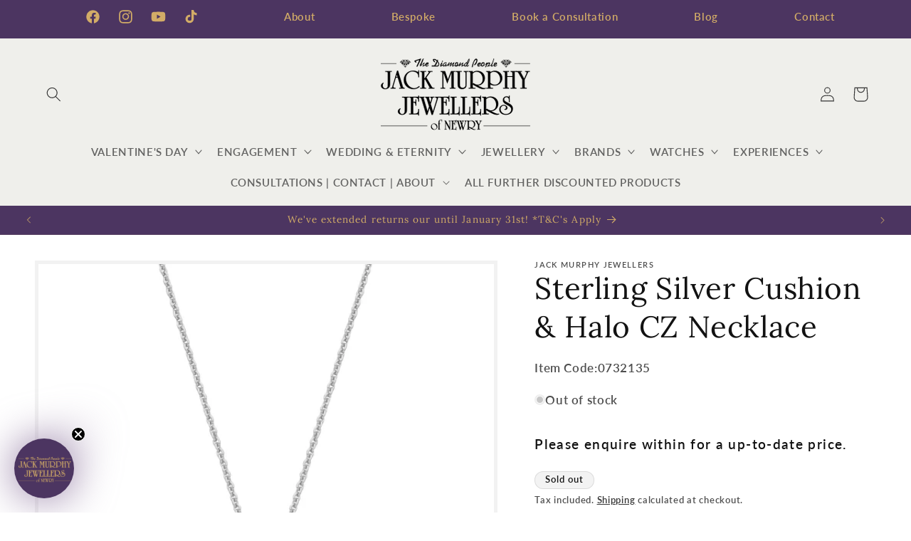

--- FILE ---
content_type: text/html; charset=utf-8
request_url: https://jackmurphyjewellers.com/products/silver-bezel-set-emerald-cut-halo-style-cz-pendant-chain-1
body_size: 58876
content:
<!doctype html>
<html class="no-js" lang="en">
  <head>
    <meta name="google-site-verification" content="oF1dI3nl1oyyVOxSxfTnshDfTm7aSJvfdsEfYx2mEqc" />
    <script>
  // Google Consent Mode V2 integration script from Consentmo GDPR
  window.isenseRules = {};
  window.isenseRules.gcm = {
      gcmVersion: 2,
      integrationVersion: 2,
      initialState: 7,
      adsDataRedaction: true,
      urlPassthrough: true,
      storage: { ad_personalization: "granted", ad_storage: "granted", ad_user_data: "granted", analytics_storage: "granted", functionality_storage: "granted", personalization_storage: "granted", security_storage: "granted", wait_for_update: 500 }
  };
  window.isenseRules.initializeGcm = function (rules) {
    let initialState = rules.initialState;
    let analyticsBlocked = initialState === 0 || initialState === 3 || initialState === 6 || initialState === 7;
    let marketingBlocked = initialState === 0 || initialState === 2 || initialState === 5 || initialState === 7;
    let functionalityBlocked = initialState === 4 || initialState === 5 || initialState === 6 || initialState === 7;

    let gdprCache = localStorage.getItem('gdprCache') ? JSON.parse(localStorage.getItem('gdprCache')) : null;
    if (gdprCache && typeof gdprCache.updatedPreferences !== "undefined") {
      let updatedPreferences = gdprCache && typeof gdprCache.updatedPreferences !== "undefined" ? gdprCache.updatedPreferences : null;
      analyticsBlocked = parseInt(updatedPreferences.indexOf('analytics')) > -1;
      marketingBlocked = parseInt(updatedPreferences.indexOf('marketing')) > -1;
      functionalityBlocked = parseInt(updatedPreferences.indexOf('functionality')) > -1;
    }
    
    isenseRules.gcm = {
      ...rules,
      storage: {
        ad_personalization: marketingBlocked ? "denied" : "granted",
        ad_storage: marketingBlocked ? "denied" : "granted",
        ad_user_data: marketingBlocked ? "denied" : "granted",
        analytics_storage: analyticsBlocked ? "denied" : "granted",
        functionality_storage: functionalityBlocked ? "denied" : "granted",
        personalization_storage: functionalityBlocked ? "denied" : "granted",
        security_storage: "granted",
        wait_for_update: 500
      },
    };
  }

  // Google Consent Mode - initialization start
  window.isenseRules.initializeGcm({
    ...window.isenseRules.gcm,
    adsDataRedaction: true,
    urlPassthrough: true,
    initialState: 7
  });

  /*
  * initialState acceptable values:
  * 0 - Set both ad_storage and analytics_storage to denied
  * 1 - Set all categories to granted
  * 2 - Set only ad_storage to denied
  * 3 - Set only analytics_storage to denied
  * 4 - Set only functionality_storage to denied
  * 5 - Set both ad_storage and functionality_storage to denied
  * 6 - Set both analytics_storage and functionality_storage to denied
  * 7 - Set all categories to denied
  */

  window.dataLayer = window.dataLayer || [];
  function gtag() { window.dataLayer.push(arguments); }
  gtag("consent", "default", isenseRules.gcm.storage);
  isenseRules.gcm.adsDataRedaction && gtag("set", "ads_data_redaction", isenseRules.gcm.adsDataRedaction);
  isenseRules.gcm.urlPassthrough && gtag("set", "url_passthrough", isenseRules.gcm.urlPassthrough);
</script> 


<!-- Google Tag Manager -->
<script>(function(w,d,s,l,i){w[l]=w[l]||[];w[l].push({'gtm.start':
new Date().getTime(),event:'gtm.js'});var f=d.getElementsByTagName(s)[0],
j=d.createElement(s),dl=l!='dataLayer'?'&l='+l:'';j.async=true;j.src=
'https://www.googletagmanager.com/gtm.js?id='+i+dl;f.parentNode.insertBefore(j,f);
})(window,document,'script','dataLayer','GTM-WBSZBTNM');</script>

    
    
    <meta charset="utf-8">
    <meta http-equiv="X-UA-Compatible" content="IE=edge">
    <meta name="viewport" content="width=device-width,initial-scale=1">
    <meta name="theme-color" content="">
    <link rel="canonical" href="https://jackmurphyjewellers.com/products/silver-bezel-set-emerald-cut-halo-style-cz-pendant-chain-1"><link rel="icon" type="image/png" href="//jackmurphyjewellers.com/cdn/shop/files/JMJLogo-Gold_197b636d-8a5e-4b13-93ff-2a09284c17c8.png?crop=center&height=32&v=1694446611&width=32"><link rel="preconnect" href="https://fonts.shopifycdn.com" crossorigin><title>
      Sterling Silver Cushion &amp; Halo CZ Necklace | Cubic Zirconia Jewellery | Jack Murphy Jewellers
</title>

    
      <meta name="description" content="A rhodium plated 925 sterling silver necklace. Featuring a cushion cut cubic zirconia as the centre stone, while being paired with a surrounding CZ halo. The centre CZ stone is brought distinction by a sterling silver bezel rim on the form of a channel setting. A beautiful piece that&#39;s a sure favourite in your evening ">
    

    

<meta property="og:site_name" content="Jack Murphy Jewellers">
<meta property="og:url" content="https://jackmurphyjewellers.com/products/silver-bezel-set-emerald-cut-halo-style-cz-pendant-chain-1">
<meta property="og:title" content="Sterling Silver Cushion &amp; Halo CZ Necklace | Cubic Zirconia Jewellery | Jack Murphy Jewellers">
<meta property="og:type" content="product">
<meta property="og:description" content="A rhodium plated 925 sterling silver necklace. Featuring a cushion cut cubic zirconia as the centre stone, while being paired with a surrounding CZ halo. The centre CZ stone is brought distinction by a sterling silver bezel rim on the form of a channel setting. A beautiful piece that&#39;s a sure favourite in your evening "><meta property="og:image" content="http://jackmurphyjewellers.com/cdn/shop/files/spg0005cz_ah.jpg?v=1722330357">
  <meta property="og:image:secure_url" content="https://jackmurphyjewellers.com/cdn/shop/files/spg0005cz_ah.jpg?v=1722330357">
  <meta property="og:image:width" content="1500">
  <meta property="og:image:height" content="1500"><meta property="og:price:amount" content="79.95">
  <meta property="og:price:currency" content="GBP"><meta name="twitter:card" content="summary_large_image">
<meta name="twitter:title" content="Sterling Silver Cushion &amp; Halo CZ Necklace | Cubic Zirconia Jewellery | Jack Murphy Jewellers">
<meta name="twitter:description" content="A rhodium plated 925 sterling silver necklace. Featuring a cushion cut cubic zirconia as the centre stone, while being paired with a surrounding CZ halo. The centre CZ stone is brought distinction by a sterling silver bezel rim on the form of a channel setting. A beautiful piece that&#39;s a sure favourite in your evening ">


    <script src="//jackmurphyjewellers.com/cdn/shop/t/63/assets/constants.js?v=58251544750838685771769181749" defer="defer"></script>
    <script src="//jackmurphyjewellers.com/cdn/shop/t/63/assets/pubsub.js?v=158357773527763999511769181749" defer="defer"></script>
    <script src="//jackmurphyjewellers.com/cdn/shop/t/63/assets/global.js?v=54939145903281508041769181749" defer="defer"></script><script src="//jackmurphyjewellers.com/cdn/shop/t/63/assets/animations.js?v=88693664871331136111769181749" defer="defer"></script><script>window.performance && window.performance.mark && window.performance.mark('shopify.content_for_header.start');</script><meta name="google-site-verification" content="1IQtpo9_cnM_ZNQIx2aLXI4xaw1T2BTT8Xo-4eDdfI8">
<meta name="facebook-domain-verification" content="iypnowswyh2jjv9pfn94nfsv8om70z">
<meta id="shopify-digital-wallet" name="shopify-digital-wallet" content="/18236112980/digital_wallets/dialog">
<meta name="shopify-checkout-api-token" content="03eab9a97c6078360a58e5df365e36c9">
<meta id="in-context-paypal-metadata" data-shop-id="18236112980" data-venmo-supported="false" data-environment="production" data-locale="en_US" data-paypal-v4="true" data-currency="GBP">
<link rel="alternate" type="application/json+oembed" href="https://jackmurphyjewellers.com/products/silver-bezel-set-emerald-cut-halo-style-cz-pendant-chain-1.oembed">
<script async="async" src="/checkouts/internal/preloads.js?locale=en-GB"></script>
<link rel="preconnect" href="https://shop.app" crossorigin="anonymous">
<script async="async" src="https://shop.app/checkouts/internal/preloads.js?locale=en-GB&shop_id=18236112980" crossorigin="anonymous"></script>
<script id="apple-pay-shop-capabilities" type="application/json">{"shopId":18236112980,"countryCode":"GB","currencyCode":"GBP","merchantCapabilities":["supports3DS"],"merchantId":"gid:\/\/shopify\/Shop\/18236112980","merchantName":"Jack Murphy Jewellers","requiredBillingContactFields":["postalAddress","email","phone"],"requiredShippingContactFields":["postalAddress","email","phone"],"shippingType":"shipping","supportedNetworks":["visa","maestro","masterCard","discover","elo"],"total":{"type":"pending","label":"Jack Murphy Jewellers","amount":"1.00"},"shopifyPaymentsEnabled":true,"supportsSubscriptions":true}</script>
<script id="shopify-features" type="application/json">{"accessToken":"03eab9a97c6078360a58e5df365e36c9","betas":["rich-media-storefront-analytics"],"domain":"jackmurphyjewellers.com","predictiveSearch":true,"shopId":18236112980,"locale":"en"}</script>
<script>var Shopify = Shopify || {};
Shopify.shop = "jackmurphy.myshopify.com";
Shopify.locale = "en";
Shopify.currency = {"active":"GBP","rate":"1.0"};
Shopify.country = "GB";
Shopify.theme = {"name":"Dawn - Jan WedRing Promo\/Valentine's Day - 2026","id":190047486336,"schema_name":"Dawn","schema_version":"11.0.0","theme_store_id":null,"role":"main"};
Shopify.theme.handle = "null";
Shopify.theme.style = {"id":null,"handle":null};
Shopify.cdnHost = "jackmurphyjewellers.com/cdn";
Shopify.routes = Shopify.routes || {};
Shopify.routes.root = "/";</script>
<script type="module">!function(o){(o.Shopify=o.Shopify||{}).modules=!0}(window);</script>
<script>!function(o){function n(){var o=[];function n(){o.push(Array.prototype.slice.apply(arguments))}return n.q=o,n}var t=o.Shopify=o.Shopify||{};t.loadFeatures=n(),t.autoloadFeatures=n()}(window);</script>
<script>
  window.ShopifyPay = window.ShopifyPay || {};
  window.ShopifyPay.apiHost = "shop.app\/pay";
  window.ShopifyPay.redirectState = null;
</script>
<script id="shop-js-analytics" type="application/json">{"pageType":"product"}</script>
<script defer="defer" async type="module" src="//jackmurphyjewellers.com/cdn/shopifycloud/shop-js/modules/v2/client.init-shop-cart-sync_WVOgQShq.en.esm.js"></script>
<script defer="defer" async type="module" src="//jackmurphyjewellers.com/cdn/shopifycloud/shop-js/modules/v2/chunk.common_C_13GLB1.esm.js"></script>
<script defer="defer" async type="module" src="//jackmurphyjewellers.com/cdn/shopifycloud/shop-js/modules/v2/chunk.modal_CLfMGd0m.esm.js"></script>
<script type="module">
  await import("//jackmurphyjewellers.com/cdn/shopifycloud/shop-js/modules/v2/client.init-shop-cart-sync_WVOgQShq.en.esm.js");
await import("//jackmurphyjewellers.com/cdn/shopifycloud/shop-js/modules/v2/chunk.common_C_13GLB1.esm.js");
await import("//jackmurphyjewellers.com/cdn/shopifycloud/shop-js/modules/v2/chunk.modal_CLfMGd0m.esm.js");

  window.Shopify.SignInWithShop?.initShopCartSync?.({"fedCMEnabled":true,"windoidEnabled":true});

</script>
<script>
  window.Shopify = window.Shopify || {};
  if (!window.Shopify.featureAssets) window.Shopify.featureAssets = {};
  window.Shopify.featureAssets['shop-js'] = {"shop-cart-sync":["modules/v2/client.shop-cart-sync_DuR37GeY.en.esm.js","modules/v2/chunk.common_C_13GLB1.esm.js","modules/v2/chunk.modal_CLfMGd0m.esm.js"],"init-fed-cm":["modules/v2/client.init-fed-cm_BucUoe6W.en.esm.js","modules/v2/chunk.common_C_13GLB1.esm.js","modules/v2/chunk.modal_CLfMGd0m.esm.js"],"shop-toast-manager":["modules/v2/client.shop-toast-manager_B0JfrpKj.en.esm.js","modules/v2/chunk.common_C_13GLB1.esm.js","modules/v2/chunk.modal_CLfMGd0m.esm.js"],"init-shop-cart-sync":["modules/v2/client.init-shop-cart-sync_WVOgQShq.en.esm.js","modules/v2/chunk.common_C_13GLB1.esm.js","modules/v2/chunk.modal_CLfMGd0m.esm.js"],"shop-button":["modules/v2/client.shop-button_B_U3bv27.en.esm.js","modules/v2/chunk.common_C_13GLB1.esm.js","modules/v2/chunk.modal_CLfMGd0m.esm.js"],"init-windoid":["modules/v2/client.init-windoid_DuP9q_di.en.esm.js","modules/v2/chunk.common_C_13GLB1.esm.js","modules/v2/chunk.modal_CLfMGd0m.esm.js"],"shop-cash-offers":["modules/v2/client.shop-cash-offers_BmULhtno.en.esm.js","modules/v2/chunk.common_C_13GLB1.esm.js","modules/v2/chunk.modal_CLfMGd0m.esm.js"],"pay-button":["modules/v2/client.pay-button_CrPSEbOK.en.esm.js","modules/v2/chunk.common_C_13GLB1.esm.js","modules/v2/chunk.modal_CLfMGd0m.esm.js"],"init-customer-accounts":["modules/v2/client.init-customer-accounts_jNk9cPYQ.en.esm.js","modules/v2/client.shop-login-button_DJ5ldayH.en.esm.js","modules/v2/chunk.common_C_13GLB1.esm.js","modules/v2/chunk.modal_CLfMGd0m.esm.js"],"avatar":["modules/v2/client.avatar_BTnouDA3.en.esm.js"],"checkout-modal":["modules/v2/client.checkout-modal_pBPyh9w8.en.esm.js","modules/v2/chunk.common_C_13GLB1.esm.js","modules/v2/chunk.modal_CLfMGd0m.esm.js"],"init-shop-for-new-customer-accounts":["modules/v2/client.init-shop-for-new-customer-accounts_BUoCy7a5.en.esm.js","modules/v2/client.shop-login-button_DJ5ldayH.en.esm.js","modules/v2/chunk.common_C_13GLB1.esm.js","modules/v2/chunk.modal_CLfMGd0m.esm.js"],"init-customer-accounts-sign-up":["modules/v2/client.init-customer-accounts-sign-up_CnczCz9H.en.esm.js","modules/v2/client.shop-login-button_DJ5ldayH.en.esm.js","modules/v2/chunk.common_C_13GLB1.esm.js","modules/v2/chunk.modal_CLfMGd0m.esm.js"],"init-shop-email-lookup-coordinator":["modules/v2/client.init-shop-email-lookup-coordinator_CzjY5t9o.en.esm.js","modules/v2/chunk.common_C_13GLB1.esm.js","modules/v2/chunk.modal_CLfMGd0m.esm.js"],"shop-follow-button":["modules/v2/client.shop-follow-button_CsYC63q7.en.esm.js","modules/v2/chunk.common_C_13GLB1.esm.js","modules/v2/chunk.modal_CLfMGd0m.esm.js"],"shop-login-button":["modules/v2/client.shop-login-button_DJ5ldayH.en.esm.js","modules/v2/chunk.common_C_13GLB1.esm.js","modules/v2/chunk.modal_CLfMGd0m.esm.js"],"shop-login":["modules/v2/client.shop-login_B9ccPdmx.en.esm.js","modules/v2/chunk.common_C_13GLB1.esm.js","modules/v2/chunk.modal_CLfMGd0m.esm.js"],"lead-capture":["modules/v2/client.lead-capture_D0K_KgYb.en.esm.js","modules/v2/chunk.common_C_13GLB1.esm.js","modules/v2/chunk.modal_CLfMGd0m.esm.js"],"payment-terms":["modules/v2/client.payment-terms_BWmiNN46.en.esm.js","modules/v2/chunk.common_C_13GLB1.esm.js","modules/v2/chunk.modal_CLfMGd0m.esm.js"]};
</script>
<script>(function() {
  var isLoaded = false;
  function asyncLoad() {
    if (isLoaded) return;
    isLoaded = true;
    var urls = ["https:\/\/cdn.getcarro.com\/script-tags\/all\/050820094100.js?shop=jackmurphy.myshopify.com","https:\/\/tools.luckyorange.com\/core\/lo.js?site-id=6f012852\u0026shop=jackmurphy.myshopify.com","https:\/\/cdn.nfcube.com\/instafeed-c6ee8b39a11032544500697bc60a498d.js?shop=jackmurphy.myshopify.com"];
    for (var i = 0; i < urls.length; i++) {
      var s = document.createElement('script');
      s.type = 'text/javascript';
      s.async = true;
      s.src = urls[i];
      var x = document.getElementsByTagName('script')[0];
      x.parentNode.insertBefore(s, x);
    }
  };
  if(window.attachEvent) {
    window.attachEvent('onload', asyncLoad);
  } else {
    window.addEventListener('load', asyncLoad, false);
  }
})();</script>
<script id="__st">var __st={"a":18236112980,"offset":0,"reqid":"4287cd7d-daf4-4c96-8abd-c9da2aec16f5-1769560231","pageurl":"jackmurphyjewellers.com\/products\/silver-bezel-set-emerald-cut-halo-style-cz-pendant-chain-1","u":"a326248c1bd8","p":"product","rtyp":"product","rid":4854522085460};</script>
<script>window.ShopifyPaypalV4VisibilityTracking = true;</script>
<script id="captcha-bootstrap">!function(){'use strict';const t='contact',e='account',n='new_comment',o=[[t,t],['blogs',n],['comments',n],[t,'customer']],c=[[e,'customer_login'],[e,'guest_login'],[e,'recover_customer_password'],[e,'create_customer']],r=t=>t.map((([t,e])=>`form[action*='/${t}']:not([data-nocaptcha='true']) input[name='form_type'][value='${e}']`)).join(','),a=t=>()=>t?[...document.querySelectorAll(t)].map((t=>t.form)):[];function s(){const t=[...o],e=r(t);return a(e)}const i='password',u='form_key',d=['recaptcha-v3-token','g-recaptcha-response','h-captcha-response',i],f=()=>{try{return window.sessionStorage}catch{return}},m='__shopify_v',_=t=>t.elements[u];function p(t,e,n=!1){try{const o=window.sessionStorage,c=JSON.parse(o.getItem(e)),{data:r}=function(t){const{data:e,action:n}=t;return t[m]||n?{data:e,action:n}:{data:t,action:n}}(c);for(const[e,n]of Object.entries(r))t.elements[e]&&(t.elements[e].value=n);n&&o.removeItem(e)}catch(o){console.error('form repopulation failed',{error:o})}}const l='form_type',E='cptcha';function T(t){t.dataset[E]=!0}const w=window,h=w.document,L='Shopify',v='ce_forms',y='captcha';let A=!1;((t,e)=>{const n=(g='f06e6c50-85a8-45c8-87d0-21a2b65856fe',I='https://cdn.shopify.com/shopifycloud/storefront-forms-hcaptcha/ce_storefront_forms_captcha_hcaptcha.v1.5.2.iife.js',D={infoText:'Protected by hCaptcha',privacyText:'Privacy',termsText:'Terms'},(t,e,n)=>{const o=w[L][v],c=o.bindForm;if(c)return c(t,g,e,D).then(n);var r;o.q.push([[t,g,e,D],n]),r=I,A||(h.body.append(Object.assign(h.createElement('script'),{id:'captcha-provider',async:!0,src:r})),A=!0)});var g,I,D;w[L]=w[L]||{},w[L][v]=w[L][v]||{},w[L][v].q=[],w[L][y]=w[L][y]||{},w[L][y].protect=function(t,e){n(t,void 0,e),T(t)},Object.freeze(w[L][y]),function(t,e,n,w,h,L){const[v,y,A,g]=function(t,e,n){const i=e?o:[],u=t?c:[],d=[...i,...u],f=r(d),m=r(i),_=r(d.filter((([t,e])=>n.includes(e))));return[a(f),a(m),a(_),s()]}(w,h,L),I=t=>{const e=t.target;return e instanceof HTMLFormElement?e:e&&e.form},D=t=>v().includes(t);t.addEventListener('submit',(t=>{const e=I(t);if(!e)return;const n=D(e)&&!e.dataset.hcaptchaBound&&!e.dataset.recaptchaBound,o=_(e),c=g().includes(e)&&(!o||!o.value);(n||c)&&t.preventDefault(),c&&!n&&(function(t){try{if(!f())return;!function(t){const e=f();if(!e)return;const n=_(t);if(!n)return;const o=n.value;o&&e.removeItem(o)}(t);const e=Array.from(Array(32),(()=>Math.random().toString(36)[2])).join('');!function(t,e){_(t)||t.append(Object.assign(document.createElement('input'),{type:'hidden',name:u})),t.elements[u].value=e}(t,e),function(t,e){const n=f();if(!n)return;const o=[...t.querySelectorAll(`input[type='${i}']`)].map((({name:t})=>t)),c=[...d,...o],r={};for(const[a,s]of new FormData(t).entries())c.includes(a)||(r[a]=s);n.setItem(e,JSON.stringify({[m]:1,action:t.action,data:r}))}(t,e)}catch(e){console.error('failed to persist form',e)}}(e),e.submit())}));const S=(t,e)=>{t&&!t.dataset[E]&&(n(t,e.some((e=>e===t))),T(t))};for(const o of['focusin','change'])t.addEventListener(o,(t=>{const e=I(t);D(e)&&S(e,y())}));const B=e.get('form_key'),M=e.get(l),P=B&&M;t.addEventListener('DOMContentLoaded',(()=>{const t=y();if(P)for(const e of t)e.elements[l].value===M&&p(e,B);[...new Set([...A(),...v().filter((t=>'true'===t.dataset.shopifyCaptcha))])].forEach((e=>S(e,t)))}))}(h,new URLSearchParams(w.location.search),n,t,e,['guest_login'])})(!0,!0)}();</script>
<script integrity="sha256-4kQ18oKyAcykRKYeNunJcIwy7WH5gtpwJnB7kiuLZ1E=" data-source-attribution="shopify.loadfeatures" defer="defer" src="//jackmurphyjewellers.com/cdn/shopifycloud/storefront/assets/storefront/load_feature-a0a9edcb.js" crossorigin="anonymous"></script>
<script crossorigin="anonymous" defer="defer" src="//jackmurphyjewellers.com/cdn/shopifycloud/storefront/assets/shopify_pay/storefront-65b4c6d7.js?v=20250812"></script>
<script data-source-attribution="shopify.dynamic_checkout.dynamic.init">var Shopify=Shopify||{};Shopify.PaymentButton=Shopify.PaymentButton||{isStorefrontPortableWallets:!0,init:function(){window.Shopify.PaymentButton.init=function(){};var t=document.createElement("script");t.src="https://jackmurphyjewellers.com/cdn/shopifycloud/portable-wallets/latest/portable-wallets.en.js",t.type="module",document.head.appendChild(t)}};
</script>
<script data-source-attribution="shopify.dynamic_checkout.buyer_consent">
  function portableWalletsHideBuyerConsent(e){var t=document.getElementById("shopify-buyer-consent"),n=document.getElementById("shopify-subscription-policy-button");t&&n&&(t.classList.add("hidden"),t.setAttribute("aria-hidden","true"),n.removeEventListener("click",e))}function portableWalletsShowBuyerConsent(e){var t=document.getElementById("shopify-buyer-consent"),n=document.getElementById("shopify-subscription-policy-button");t&&n&&(t.classList.remove("hidden"),t.removeAttribute("aria-hidden"),n.addEventListener("click",e))}window.Shopify?.PaymentButton&&(window.Shopify.PaymentButton.hideBuyerConsent=portableWalletsHideBuyerConsent,window.Shopify.PaymentButton.showBuyerConsent=portableWalletsShowBuyerConsent);
</script>
<script>
  function portableWalletsCleanup(e){e&&e.src&&console.error("Failed to load portable wallets script "+e.src);var t=document.querySelectorAll("shopify-accelerated-checkout .shopify-payment-button__skeleton, shopify-accelerated-checkout-cart .wallet-cart-button__skeleton"),e=document.getElementById("shopify-buyer-consent");for(let e=0;e<t.length;e++)t[e].remove();e&&e.remove()}function portableWalletsNotLoadedAsModule(e){e instanceof ErrorEvent&&"string"==typeof e.message&&e.message.includes("import.meta")&&"string"==typeof e.filename&&e.filename.includes("portable-wallets")&&(window.removeEventListener("error",portableWalletsNotLoadedAsModule),window.Shopify.PaymentButton.failedToLoad=e,"loading"===document.readyState?document.addEventListener("DOMContentLoaded",window.Shopify.PaymentButton.init):window.Shopify.PaymentButton.init())}window.addEventListener("error",portableWalletsNotLoadedAsModule);
</script>

<script type="module" src="https://jackmurphyjewellers.com/cdn/shopifycloud/portable-wallets/latest/portable-wallets.en.js" onError="portableWalletsCleanup(this)" crossorigin="anonymous"></script>
<script nomodule>
  document.addEventListener("DOMContentLoaded", portableWalletsCleanup);
</script>

<link id="shopify-accelerated-checkout-styles" rel="stylesheet" media="screen" href="https://jackmurphyjewellers.com/cdn/shopifycloud/portable-wallets/latest/accelerated-checkout-backwards-compat.css" crossorigin="anonymous">
<style id="shopify-accelerated-checkout-cart">
        #shopify-buyer-consent {
  margin-top: 1em;
  display: inline-block;
  width: 100%;
}

#shopify-buyer-consent.hidden {
  display: none;
}

#shopify-subscription-policy-button {
  background: none;
  border: none;
  padding: 0;
  text-decoration: underline;
  font-size: inherit;
  cursor: pointer;
}

#shopify-subscription-policy-button::before {
  box-shadow: none;
}

      </style>
<script id="sections-script" data-sections="header" defer="defer" src="//jackmurphyjewellers.com/cdn/shop/t/63/compiled_assets/scripts.js?v=30684"></script>
<script>window.performance && window.performance.mark && window.performance.mark('shopify.content_for_header.end');</script>


    <style data-shopify>
      @font-face {
  font-family: Lato;
  font-weight: 600;
  font-style: normal;
  font-display: swap;
  src: url("//jackmurphyjewellers.com/cdn/fonts/lato/lato_n6.38d0e3b23b74a60f769c51d1df73fac96c580d59.woff2") format("woff2"),
       url("//jackmurphyjewellers.com/cdn/fonts/lato/lato_n6.3365366161bdcc36a3f97cfbb23954d8c4bf4079.woff") format("woff");
}

      @font-face {
  font-family: Lato;
  font-weight: 700;
  font-style: normal;
  font-display: swap;
  src: url("//jackmurphyjewellers.com/cdn/fonts/lato/lato_n7.900f219bc7337bc57a7a2151983f0a4a4d9d5dcf.woff2") format("woff2"),
       url("//jackmurphyjewellers.com/cdn/fonts/lato/lato_n7.a55c60751adcc35be7c4f8a0313f9698598612ee.woff") format("woff");
}

      @font-face {
  font-family: Lato;
  font-weight: 600;
  font-style: italic;
  font-display: swap;
  src: url("//jackmurphyjewellers.com/cdn/fonts/lato/lato_i6.ab357ee5069e0603c2899b31e2b8ae84c4a42a48.woff2") format("woff2"),
       url("//jackmurphyjewellers.com/cdn/fonts/lato/lato_i6.3164fed79d7d987c1390528781c7c2f59ac7a746.woff") format("woff");
}

      @font-face {
  font-family: Lato;
  font-weight: 700;
  font-style: italic;
  font-display: swap;
  src: url("//jackmurphyjewellers.com/cdn/fonts/lato/lato_i7.16ba75868b37083a879b8dd9f2be44e067dfbf92.woff2") format("woff2"),
       url("//jackmurphyjewellers.com/cdn/fonts/lato/lato_i7.4c07c2b3b7e64ab516aa2f2081d2bb0366b9dce8.woff") format("woff");
}

      @font-face {
  font-family: Lora;
  font-weight: 400;
  font-style: normal;
  font-display: swap;
  src: url("//jackmurphyjewellers.com/cdn/fonts/lora/lora_n4.9a60cb39eff3bfbc472bac5b3c5c4d7c878f0a8d.woff2") format("woff2"),
       url("//jackmurphyjewellers.com/cdn/fonts/lora/lora_n4.4d935d2630ceaf34d2e494106075f8d9f1257d25.woff") format("woff");
}


      
        :root,
        .color-background-1 {
          --color-background: 255,255,255;
        
          --gradient-background: #ffffff;
        
        --color-foreground: 18,18,18;
        --color-shadow: 18,18,18;
        --color-button: 18,18,18;
        --color-button-text: 255,255,255;
        --color-secondary-button: 255,255,255;
        --color-secondary-button-text: 18,18,18;
        --color-link: 18,18,18;
        --color-badge-foreground: 18,18,18;
        --color-badge-background: 255,255,255;
        --color-badge-border: 18,18,18;
        --payment-terms-background-color: rgb(255 255 255);
      }
      
        
        .color-background-2 {
          --color-background: 243,243,243;
        
          --gradient-background: #f3f3f3;
        
        --color-foreground: 18,18,18;
        --color-shadow: 18,18,18;
        --color-button: 18,18,18;
        --color-button-text: 243,243,243;
        --color-secondary-button: 243,243,243;
        --color-secondary-button-text: 18,18,18;
        --color-link: 18,18,18;
        --color-badge-foreground: 18,18,18;
        --color-badge-background: 243,243,243;
        --color-badge-border: 18,18,18;
        --payment-terms-background-color: rgb(243 243 243);
      }
      
        
        .color-inverse {
          --color-background: 36,40,51;
        
          --gradient-background: #242833;
        
        --color-foreground: 255,255,255;
        --color-shadow: 18,18,18;
        --color-button: 255,255,255;
        --color-button-text: 0,0,0;
        --color-secondary-button: 36,40,51;
        --color-secondary-button-text: 255,255,255;
        --color-link: 255,255,255;
        --color-badge-foreground: 255,255,255;
        --color-badge-background: 36,40,51;
        --color-badge-border: 255,255,255;
        --payment-terms-background-color: rgb(36 40 51);
      }
      
        
        .color-accent-1 {
          --color-background: 18,18,18;
        
          --gradient-background: #121212;
        
        --color-foreground: 255,255,255;
        --color-shadow: 18,18,18;
        --color-button: 255,255,255;
        --color-button-text: 18,18,18;
        --color-secondary-button: 18,18,18;
        --color-secondary-button-text: 255,255,255;
        --color-link: 255,255,255;
        --color-badge-foreground: 255,255,255;
        --color-badge-background: 18,18,18;
        --color-badge-border: 255,255,255;
        --payment-terms-background-color: rgb(18 18 18);
      }
      
        
        .color-accent-2 {
          --color-background: 76,53,97;
        
          --gradient-background: #4c3561;
        
        --color-foreground: 210,172,103;
        --color-shadow: 38,17,57;
        --color-button: 210,172,103;
        --color-button-text: 255,255,255;
        --color-secondary-button: 76,53,97;
        --color-secondary-button-text: 210,172,103;
        --color-link: 210,172,103;
        --color-badge-foreground: 210,172,103;
        --color-badge-background: 76,53,97;
        --color-badge-border: 210,172,103;
        --payment-terms-background-color: rgb(76 53 97);
      }
      
        
        .color-scheme-94afe6fe-3671-4fc1-889a-55eecfb29a8e {
          --color-background: 239,239,235;
        
          --gradient-background: #efefeb;
        
        --color-foreground: 51,51,51;
        --color-shadow: 192,154,226;
        --color-button: 76,53,97;
        --color-button-text: 210,172,103;
        --color-secondary-button: 239,239,235;
        --color-secondary-button-text: 210,172,103;
        --color-link: 210,172,103;
        --color-badge-foreground: 51,51,51;
        --color-badge-background: 239,239,235;
        --color-badge-border: 51,51,51;
        --payment-terms-background-color: rgb(239 239 235);
      }
      
        
        .color-scheme-41e13702-d191-4ec6-a22f-6206fdd690cb {
          --color-background: 205,210,205;
        
          --gradient-background: #cdd2cd;
        
        --color-foreground: 51,51,51;
        --color-shadow: 192,154,226;
        --color-button: 76,53,97;
        --color-button-text: 210,172,103;
        --color-secondary-button: 205,210,205;
        --color-secondary-button-text: 210,172,103;
        --color-link: 210,172,103;
        --color-badge-foreground: 51,51,51;
        --color-badge-background: 205,210,205;
        --color-badge-border: 51,51,51;
        --payment-terms-background-color: rgb(205 210 205);
      }
      
        
        .color-scheme-166bfbd2-8526-47d4-9fc2-f110041e9b75 {
          --color-background: 76,53,97;
        
          --gradient-background: #4c3561;
        
        --color-foreground: 210,172,103;
        --color-shadow: 255,255,255;
        --color-button: 210,172,103;
        --color-button-text: 76,53,97;
        --color-secondary-button: 76,53,97;
        --color-secondary-button-text: 0,0,0;
        --color-link: 0,0,0;
        --color-badge-foreground: 210,172,103;
        --color-badge-background: 76,53,97;
        --color-badge-border: 210,172,103;
        --payment-terms-background-color: rgb(76 53 97);
      }
      
        
        .color-scheme-1ae9d725-e28b-48e5-aa16-2acf97a24b7e {
          --color-background: 255,255,255;
        
          --gradient-background: #ffffff;
        
        --color-foreground: 18,18,18;
        --color-shadow: 76,53,97;
        --color-button: 76,53,97;
        --color-button-text: 210,172,103;
        --color-secondary-button: 255,255,255;
        --color-secondary-button-text: 38,17,57;
        --color-link: 38,17,57;
        --color-badge-foreground: 18,18,18;
        --color-badge-background: 255,255,255;
        --color-badge-border: 18,18,18;
        --payment-terms-background-color: rgb(255 255 255);
      }
      
        
        .color-scheme-c645fb0d-a8ae-4009-bfb2-4503c5f3f18c {
          --color-background: 209,200,241;
        
          --gradient-background: #d1c8f1;
        
        --color-foreground: 255,255,255;
        --color-shadow: 238,233,255;
        --color-button: 236,158,192;
        --color-button-text: 247,228,218;
        --color-secondary-button: 209,200,241;
        --color-secondary-button-text: 118,40,74;
        --color-link: 118,40,74;
        --color-badge-foreground: 255,255,255;
        --color-badge-background: 209,200,241;
        --color-badge-border: 255,255,255;
        --payment-terms-background-color: rgb(209 200 241);
      }
      
        
        .color-scheme-38280dee-9b23-4d23-9d09-50a158373401 {
          --color-background: 255,255,255;
        
          --gradient-background: #ffffff;
        
        --color-foreground: 18,18,18;
        --color-shadow: 18,18,18;
        --color-button: 18,18,18;
        --color-button-text: 255,255,255;
        --color-secondary-button: 255,255,255;
        --color-secondary-button-text: 18,18,18;
        --color-link: 18,18,18;
        --color-badge-foreground: 18,18,18;
        --color-badge-background: 255,255,255;
        --color-badge-border: 18,18,18;
        --payment-terms-background-color: rgb(255 255 255);
      }
      
        
        .color-scheme-fd8778ba-6a2b-418f-9abb-4050a4137c4d {
          --color-background: 210,172,103;
        
          --gradient-background: #d2ac67;
        
        --color-foreground: 255,255,255;
        --color-shadow: 18,18,18;
        --color-button: 76,53,97;
        --color-button-text: 210,172,103;
        --color-secondary-button: 210,172,103;
        --color-secondary-button-text: 76,53,97;
        --color-link: 76,53,97;
        --color-badge-foreground: 255,255,255;
        --color-badge-background: 210,172,103;
        --color-badge-border: 255,255,255;
        --payment-terms-background-color: rgb(210 172 103);
      }
      
        
        .color-scheme-c6cc87cc-76e1-4098-a76d-99995e931f62 {
          --color-background: 76,53,97;
        
          --gradient-background: #4c3561;
        
        --color-foreground: 255,255,255;
        --color-shadow: 138,121,155;
        --color-button: 210,172,103;
        --color-button-text: 76,53,97;
        --color-secondary-button: 76,53,97;
        --color-secondary-button-text: 210,172,103;
        --color-link: 210,172,103;
        --color-badge-foreground: 255,255,255;
        --color-badge-background: 76,53,97;
        --color-badge-border: 255,255,255;
        --payment-terms-background-color: rgb(76 53 97);
      }
      
        
        .color-scheme-07d0075e-3d6b-484d-acb3-349b4a94fc21 {
          --color-background: 246,242,233;
        
          --gradient-background: #f6f2e9;
        
        --color-foreground: 76,53,97;
        --color-shadow: 255,202,226;
        --color-button: 209,200,241;
        --color-button-text: 76,53,97;
        --color-secondary-button: 246,242,233;
        --color-secondary-button-text: 236,158,192;
        --color-link: 236,158,192;
        --color-badge-foreground: 76,53,97;
        --color-badge-background: 246,242,233;
        --color-badge-border: 76,53,97;
        --payment-terms-background-color: rgb(246 242 233);
      }
      

      body, .color-background-1, .color-background-2, .color-inverse, .color-accent-1, .color-accent-2, .color-scheme-94afe6fe-3671-4fc1-889a-55eecfb29a8e, .color-scheme-41e13702-d191-4ec6-a22f-6206fdd690cb, .color-scheme-166bfbd2-8526-47d4-9fc2-f110041e9b75, .color-scheme-1ae9d725-e28b-48e5-aa16-2acf97a24b7e, .color-scheme-c645fb0d-a8ae-4009-bfb2-4503c5f3f18c, .color-scheme-38280dee-9b23-4d23-9d09-50a158373401, .color-scheme-fd8778ba-6a2b-418f-9abb-4050a4137c4d, .color-scheme-c6cc87cc-76e1-4098-a76d-99995e931f62, .color-scheme-07d0075e-3d6b-484d-acb3-349b4a94fc21 {
        color: rgba(var(--color-foreground), 0.75);
        background-color: rgb(var(--color-background));
      }

      :root {
        --font-body-family: Lato, sans-serif;
        --font-body-style: normal;
        --font-body-weight: 600;
        --font-body-weight-bold: 900;

        --font-heading-family: Lora, serif;
        --font-heading-style: normal;
        --font-heading-weight: 400;

        --font-body-scale: 1.05;
        --font-heading-scale: 1.0;

        --media-padding: px;
        --media-border-opacity: 0.05;
        --media-border-width: 5px;
        --media-radius: 0px;
        --media-shadow-opacity: 0.0;
        --media-shadow-horizontal-offset: 0px;
        --media-shadow-vertical-offset: 4px;
        --media-shadow-blur-radius: 5px;
        --media-shadow-visible: 0;

        --page-width: 140rem;
        --page-width-margin: 0rem;

        --product-card-image-padding: 0.0rem;
        --product-card-corner-radius: 0.0rem;
        --product-card-text-alignment: left;
        --product-card-border-width: 0.0rem;
        --product-card-border-opacity: 0.1;
        --product-card-shadow-opacity: 0.0;
        --product-card-shadow-visible: 0;
        --product-card-shadow-horizontal-offset: 0.0rem;
        --product-card-shadow-vertical-offset: 0.4rem;
        --product-card-shadow-blur-radius: 0.5rem;

        --collection-card-image-padding: 0.0rem;
        --collection-card-corner-radius: 0.0rem;
        --collection-card-text-alignment: left;
        --collection-card-border-width: 0.0rem;
        --collection-card-border-opacity: 0.1;
        --collection-card-shadow-opacity: 0.0;
        --collection-card-shadow-visible: 0;
        --collection-card-shadow-horizontal-offset: 0.0rem;
        --collection-card-shadow-vertical-offset: 0.4rem;
        --collection-card-shadow-blur-radius: 0.5rem;

        --blog-card-image-padding: 0.0rem;
        --blog-card-corner-radius: 0.0rem;
        --blog-card-text-alignment: left;
        --blog-card-border-width: 0.0rem;
        --blog-card-border-opacity: 0.1;
        --blog-card-shadow-opacity: 0.0;
        --blog-card-shadow-visible: 0;
        --blog-card-shadow-horizontal-offset: 0.0rem;
        --blog-card-shadow-vertical-offset: 0.4rem;
        --blog-card-shadow-blur-radius: 0.5rem;

        --badge-corner-radius: 4.0rem;

        --popup-border-width: 1px;
        --popup-border-opacity: 0.5;
        --popup-corner-radius: 6px;
        --popup-shadow-opacity: 0.05;
        --popup-shadow-horizontal-offset: 0px;
        --popup-shadow-vertical-offset: 4px;
        --popup-shadow-blur-radius: 5px;

        --drawer-border-width: 1px;
        --drawer-border-opacity: 0.1;
        --drawer-shadow-opacity: 0.15;
        --drawer-shadow-horizontal-offset: 0px;
        --drawer-shadow-vertical-offset: 4px;
        --drawer-shadow-blur-radius: 5px;

        --spacing-sections-desktop: 0px;
        --spacing-sections-mobile: 0px;

        --grid-desktop-vertical-spacing: 8px;
        --grid-desktop-horizontal-spacing: 8px;
        --grid-mobile-vertical-spacing: 4px;
        --grid-mobile-horizontal-spacing: 4px;

        --text-boxes-border-opacity: 0.15;
        --text-boxes-border-width: 1px;
        --text-boxes-radius: 0px;
        --text-boxes-shadow-opacity: 0.0;
        --text-boxes-shadow-visible: 0;
        --text-boxes-shadow-horizontal-offset: 0px;
        --text-boxes-shadow-vertical-offset: 4px;
        --text-boxes-shadow-blur-radius: 5px;

        --buttons-radius: 8px;
        --buttons-radius-outset: 9px;
        --buttons-border-width: 1px;
        --buttons-border-opacity: 1.0;
        --buttons-shadow-opacity: 0.1;
        --buttons-shadow-visible: 1;
        --buttons-shadow-horizontal-offset: 0px;
        --buttons-shadow-vertical-offset: 4px;
        --buttons-shadow-blur-radius: 5px;
        --buttons-border-offset: 0.3px;

        --inputs-radius: 0px;
        --inputs-border-width: 1px;
        --inputs-border-opacity: 0.55;
        --inputs-shadow-opacity: 0.0;
        --inputs-shadow-horizontal-offset: 0px;
        --inputs-margin-offset: 0px;
        --inputs-shadow-vertical-offset: 4px;
        --inputs-shadow-blur-radius: 5px;
        --inputs-radius-outset: 0px;

        --variant-pills-radius: 40px;
        --variant-pills-border-width: 1px;
        --variant-pills-border-opacity: 0.55;
        --variant-pills-shadow-opacity: 0.0;
        --variant-pills-shadow-horizontal-offset: 0px;
        --variant-pills-shadow-vertical-offset: 4px;
        --variant-pills-shadow-blur-radius: 5px;
      }

      *,
      *::before,
      *::after {
        box-sizing: inherit;
      }

      html {
        box-sizing: border-box;
        font-size: calc(var(--font-body-scale) * 62.5%);
        height: 100%;
      }

      body {
        display: grid;
        grid-template-rows: auto auto 1fr auto;
        grid-template-columns: 100%;
        min-height: 100%;
        margin: 0;
        font-size: 1.5rem;
        letter-spacing: 0.06rem;
        line-height: calc(1 + 0.8 / var(--font-body-scale));
        font-family: var(--font-body-family);
        font-style: var(--font-body-style);
        font-weight: var(--font-body-weight);
      }

      @media screen and (min-width: 750px) {
        body {
          font-size: 1.6rem;
        }
      }
    </style>

    <link href="//jackmurphyjewellers.com/cdn/shop/t/63/assets/base.css?v=165191016556652226921769181749" rel="stylesheet" type="text/css" media="all" />
<link rel="preload" as="font" href="//jackmurphyjewellers.com/cdn/fonts/lato/lato_n6.38d0e3b23b74a60f769c51d1df73fac96c580d59.woff2" type="font/woff2" crossorigin><link rel="preload" as="font" href="//jackmurphyjewellers.com/cdn/fonts/lora/lora_n4.9a60cb39eff3bfbc472bac5b3c5c4d7c878f0a8d.woff2" type="font/woff2" crossorigin><link href="//jackmurphyjewellers.com/cdn/shop/t/63/assets/component-localization-form.css?v=143319823105703127341769181749" rel="stylesheet" type="text/css" media="all" />
      <script src="//jackmurphyjewellers.com/cdn/shop/t/63/assets/localization-form.js?v=161644695336821385561769181749" defer="defer"></script><link
        rel="stylesheet"
        href="//jackmurphyjewellers.com/cdn/shop/t/63/assets/component-predictive-search.css?v=118923337488134913561769181749"
        media="print"
        onload="this.media='all'"
      ><script>
      document.documentElement.className = document.documentElement.className.replace('no-js', 'js');
      if (Shopify.designMode) {
        document.documentElement.classList.add('shopify-design-mode');
      }
    </script>
  <div id="shopify-section-filter-menu-settings" class="shopify-section">




</div>
<script defer src="https://cdnjs.cloudflare.com/ajax/libs/jquery/3.3.1/jquery.min.js" integrity="sha256-FgpCb/KJQlLNfOu91ta32o/NMZxltwRo8QtmkMRdAu8=" crossorigin="anonymous"></script>

 

         
    
    <script async src="https://www.paypal.com/sdk/js?client-id=AX3qGCzj7tK2ek_1rOLrmkL9F3eFqZJQByRyQkryxKPPher7x-4QvjhVd0R3hg9cpi0GISMafzs_I7p3&currency=GBP&components=messages"
      data-namespace="PayPalSDK">
    </script>

 

    
    
    <meta name="p:domain_verify" content="fad73b6c47ae12618750db5278584a0e"/>
 






<script>
(function() {
  var iframe = document.querySelector("#secondo-container"); // acuity iframe selector
  if (!iframe) return;

  iframe.addEventListener("load", function() {
    try {
      var iframeUrl = iframe.contentWindow.location.href;
    } catch (e) {
      // Cross-domain iframe URL can't be read directly
      // Instead, detect via src attribute change or hash
      var currentSrc = iframe.src;
      if (currentSrc.includes("Confirmed") || currentSrc.includes("thank-you")) {
        window.dataLayer = window.dataLayer || [];
        window.dataLayer.push({
          event: "Ecom_Acuity_Confirmation"
          // You could add more data if available via query params
        });
        console.log("Detected Acuity confirmation page. Event pushed to dataLayer.");
      }
    }
  });
})();
</script>


  
<!-- BEGIN app block: shopify://apps/consentmo-gdpr/blocks/gdpr_cookie_consent/4fbe573f-a377-4fea-9801-3ee0858cae41 -->


<!-- END app block --><!-- BEGIN app block: shopify://apps/power-tools-filter-menu/blocks/small-box/6ae6bf19-7d76-44e9-9e0e-5df155960acd --><style>
  .pt-display-smallbox ul li {
    background-color: #ffffff;border: 1px solid #00a5fd;border-radius: 3px;
  }
  .pt-display-smallbox ul li .collection-name {
    font-size: 13px;
  }
  .pt-display-smallbox ul li.selected {
    background-color: #00a5fd;
  }
  .pt-display-smallbox ul li.selected a {
    color: #ffffff;
  }
  .pt-display-smallbox ul li:hover {
    background-color: #00a5fd;
  }
  .pt-display-smallbox ul li:hover a {
    color: #ffffff;
  }
</style>
<!-- END app block --><!-- BEGIN app block: shopify://apps/power-tools-filter-menu/blocks/accordions/6ae6bf19-7d76-44e9-9e0e-5df155960acd --><script>
  (window.powerToolsSettings = window.powerToolsSettings || {}).groupClasses = (window.powerToolsSettings.groupClasses || []).concat(["pt-accordion-group","pt-group-expanded"]);
  (window.powerToolsSettings = window.powerToolsSettings || {}).selectedClasses = (window.powerToolsSettings.selectedClasses || []).concat("pt-group-expanded");(window.powerToolsSettings = window.powerToolsSettings || {}).classes = (window.powerToolsSettings.classes || []).concat(["accordion-style-plus-minus"]);</script>
<!-- END app block --><!-- BEGIN app block: shopify://apps/power-tools-filter-menu/blocks/drawer/6ae6bf19-7d76-44e9-9e0e-5df155960acd --><script>
  (window.powerToolsSettings = window.powerToolsSettings || {}).classes = (window.powerToolsSettings.classes || []).concat(['pt-filter-drawer-active']);
  window.powerToolsSettings.drawerEnabled = true;
  window.powerToolsSettings.drawerEnableMobileOnly = false
</script>
<!-- BEGIN app snippet: filter-menu-drawer-css --><style>
  .pt-drawer-container .pt-filter-drawer .pt-filter-drawer-header {
    text-transform: uppercase;
    background-color: #000000;
    color: #ffffff;
  }
  .pt-filter-drawer-btn {
    padding: 5px 20px;
    background-color: #ffffff;
    border: 1px solid #000000;
    border-radius: 3px;
    color: #000000;
    font-size: 13px;
    line-height: 17px;
    
    font-weight: 300;
    text-transform: uppercase;
  }
  .pt-filter-drawer-btn:hover {
    background-color: #000000;
    color: #ffffff;
  }
  .pt-drawer-container .pt-filter-drawer .filter-menu {
    padding: 15px;
  }
  .pt-drawer-container .pt-filter-drawer {
    background-color: #ffffff;
  }
  .pt-drawer-container .pt-filter-drawer .pt-filter-drawer-close-btn:after {
    color: #ffffff
  }
  .pt-drawer-container .pt-filter-drawer .filter-group-pt-apply-group {
    background-color: #ffffff;
    padding: 15px;
  }
</style><!-- END app snippet -->
<!-- END app block --><!-- BEGIN app block: shopify://apps/klaviyo-email-marketing-sms/blocks/klaviyo-onsite-embed/2632fe16-c075-4321-a88b-50b567f42507 -->












  <script async src="https://static.klaviyo.com/onsite/js/SZV9sF/klaviyo.js?company_id=SZV9sF"></script>
  <script>!function(){if(!window.klaviyo){window._klOnsite=window._klOnsite||[];try{window.klaviyo=new Proxy({},{get:function(n,i){return"push"===i?function(){var n;(n=window._klOnsite).push.apply(n,arguments)}:function(){for(var n=arguments.length,o=new Array(n),w=0;w<n;w++)o[w]=arguments[w];var t="function"==typeof o[o.length-1]?o.pop():void 0,e=new Promise((function(n){window._klOnsite.push([i].concat(o,[function(i){t&&t(i),n(i)}]))}));return e}}})}catch(n){window.klaviyo=window.klaviyo||[],window.klaviyo.push=function(){var n;(n=window._klOnsite).push.apply(n,arguments)}}}}();</script>

  
    <script id="viewed_product">
      if (item == null) {
        var _learnq = _learnq || [];

        var MetafieldReviews = null
        var MetafieldYotpoRating = null
        var MetafieldYotpoCount = null
        var MetafieldLooxRating = null
        var MetafieldLooxCount = null
        var okendoProduct = null
        var okendoProductReviewCount = null
        var okendoProductReviewAverageValue = null
        try {
          // The following fields are used for Customer Hub recently viewed in order to add reviews.
          // This information is not part of __kla_viewed. Instead, it is part of __kla_viewed_reviewed_items
          MetafieldReviews = {};
          MetafieldYotpoRating = null
          MetafieldYotpoCount = null
          MetafieldLooxRating = null
          MetafieldLooxCount = null

          okendoProduct = null
          // If the okendo metafield is not legacy, it will error, which then requires the new json formatted data
          if (okendoProduct && 'error' in okendoProduct) {
            okendoProduct = null
          }
          okendoProductReviewCount = okendoProduct ? okendoProduct.reviewCount : null
          okendoProductReviewAverageValue = okendoProduct ? okendoProduct.reviewAverageValue : null
        } catch (error) {
          console.error('Error in Klaviyo onsite reviews tracking:', error);
        }

        var item = {
          Name: "Sterling Silver Cushion \u0026 Halo CZ Necklace",
          ProductID: 4854522085460,
          Categories: ["Affordable Fall Essentials","All Jewellery(old collection)","Cubic Zirconia","Curated Bridal Jewellery","FINANCE ONLY","Jewellery Necklace","Ladies Jewellery","Necklaces","Necklaces","Normal Price Items | Compare @ Price Is Empty","Normal Sale Items","Pay in 3 T","Silver Colour","Under £1,000","Under £100","Under £2,500","Under £5,000"],
          ImageURL: "https://jackmurphyjewellers.com/cdn/shop/files/spg0005cz_ah_grande.jpg?v=1722330357",
          URL: "https://jackmurphyjewellers.com/products/silver-bezel-set-emerald-cut-halo-style-cz-pendant-chain-1",
          Brand: "Jack Murphy Jewellers",
          Price: "£79.95",
          Value: "79.95",
          CompareAtPrice: "£0.00"
        };
        _learnq.push(['track', 'Viewed Product', item]);
        _learnq.push(['trackViewedItem', {
          Title: item.Name,
          ItemId: item.ProductID,
          Categories: item.Categories,
          ImageUrl: item.ImageURL,
          Url: item.URL,
          Metadata: {
            Brand: item.Brand,
            Price: item.Price,
            Value: item.Value,
            CompareAtPrice: item.CompareAtPrice
          },
          metafields:{
            reviews: MetafieldReviews,
            yotpo:{
              rating: MetafieldYotpoRating,
              count: MetafieldYotpoCount,
            },
            loox:{
              rating: MetafieldLooxRating,
              count: MetafieldLooxCount,
            },
            okendo: {
              rating: okendoProductReviewAverageValue,
              count: okendoProductReviewCount,
            }
          }
        }]);
      }
    </script>
  




  <script>
    window.klaviyoReviewsProductDesignMode = false
  </script>







<!-- END app block --><!-- BEGIN app block: shopify://apps/power-tools-filter-menu/blocks/ajax/6ae6bf19-7d76-44e9-9e0e-5df155960acd --><script>
  (window.powerToolsSettings = window.powerToolsSettings || {}).classes = (window.powerToolsSettings.classes || []).concat(["pt-ajax-enabled"]);
  Object.assign(window.powerToolsSettings, { ptAjaxEnabled: true, ptAjaxSelector: 'main', ptAjaxScript: function() { ; } });
</script>
<script defer src="https://cdn.shopify.com/extensions/7139b1fe-57f0-40b7-b379-0e31906c0822/power-tools-filter-menu-26/assets/pt-pjax.js"></script>
<!-- END app block --><!-- BEGIN app block: shopify://apps/power-tools-filter-menu/blocks/colors/6ae6bf19-7d76-44e9-9e0e-5df155960acd --><script>
  (window.powerToolsSettings = window.powerToolsSettings || {}).classes = (window.powerToolsSettings.classes || []).concat([]);
</script>
<!-- BEGIN app snippet: filter-menu-colors-css --><style>
  .pt_hidden_by_embed { display: none!important; }

  .filter-menu {
    background-color: rgba(0,0,0,0);
    border-radius: 3px;
    padding: 0px;
    border: 1px solid rgba(0,0,0,0);
  }
  .filter-group .filter-clear {
    background-color: #eeeeee;
    color: #222222;
  }
  .filter-group .filter-clear:hover {
    background-color: #dddddd;
    color: #222222;
  }
  .filter-group h4 {
    color: #222222;
    border-bottom: 1px solid #d2ac67;
  }
  .filter-group + .filter-group h4 {
    border-top: 1px solid rgba(0,0,0,0);
  }
  .filter-group li a {
    text-indent: -21px;
    padding-left: 21px;
  }
  .filter-group li a, .filter-group li a:visited, .filter-group .collection-count {
    color: #222222;
  }
  .filter-group .collection-count {
    color: #888888;
  }
  .filter-group li.selected a {
    color: #333333;
  }
  .filter-group li:hover a {
    color: #444444;
  }
  i.check-icon,
  .pt-display-dropdown .filter-clear,
  .pt-display-dropdown .menu-trigger:after,
  .filter-group h4:after {
    color: #888888;
  }
  .selected i.check-icon {
    color: #444444;
  }
  i.check-icon:before,
  .pt-display-dropdown .filter-clear:before {
    content: "\e800";
    vertical-align: middle;
    height: 17px;
    line-height: 17px;
    width: 17px;
    font-size: 15px;
  }
  .is-safari i.check-icon:before {
    vertical-align: bottom;
  }
  a:hover i.check-icon:before {
    content: "\e801";
  }
  .selected i.check-icon:before {
    content: "\e802";
  }
  .selected a:hover i.check-icon:before {
    content: "\e803";
  }
  
  .pt-display-swatch ul li .collection-name {
    min-height: 17px;
  
  }
  .pt-display-swatch i.check-icon:before {
    content: "\e812";
  
  }
  .pt-display-swatch a:hover i.check-icon:before {
    content: "\e813";
  }
  .pt-display-swatch .selected i.check-icon:before {
    content: "\e814";
  }
  .pt-display-swatch .selected a:hover i.check-icon:before {
    content: "\e815";
  }.pt-display-swatch ul .filter-active-color-royal-blue .collection-name .check-icon,
  .pt-display-swatch ul .filter-active-colour-royal-blue .collection-name .check-icon,
  .pt-display-swatch ul .filter-active-royal-blue .collection-name .check-icon,
  .pt-display-swatch ul .filter-active-color_royal-blue .collection-name .check-icon,
  .pt-display-swatch ul .filter-active-colour_royal-blue .collection-name .check-icon {
    color: #4169e1;
  }.pt-display-swatch ul .filter-active-color-ivory .collection-name .check-icon,
  .pt-display-swatch ul .filter-active-colour-ivory .collection-name .check-icon,
  .pt-display-swatch ul .filter-active-ivory .collection-name .check-icon,
  .pt-display-swatch ul .filter-active-color_ivory .collection-name .check-icon,
  .pt-display-swatch ul .filter-active-colour_ivory .collection-name .check-icon {
    color: #FFFFF0;
  }.pt-display-swatch ul .filter-active-color-lavender .collection-name .check-icon,
  .pt-display-swatch ul .filter-active-colour-lavender .collection-name .check-icon,
  .pt-display-swatch ul .filter-active-lavender .collection-name .check-icon,
  .pt-display-swatch ul .filter-active-color_lavender .collection-name .check-icon,
  .pt-display-swatch ul .filter-active-colour_lavender .collection-name .check-icon {
    color: #E6E6FA;
  }.pt-display-swatch ul .filter-active-color-lilac .collection-name .check-icon,
  .pt-display-swatch ul .filter-active-colour-lilac .collection-name .check-icon,
  .pt-display-swatch ul .filter-active-lilac .collection-name .check-icon,
  .pt-display-swatch ul .filter-active-color_lilac .collection-name .check-icon,
  .pt-display-swatch ul .filter-active-colour_lilac .collection-name .check-icon {
    color: #c8a2c8;
  }.pt-display-swatch ul .filter-active-color-plum .collection-name .check-icon,
  .pt-display-swatch ul .filter-active-colour-plum .collection-name .check-icon,
  .pt-display-swatch ul .filter-active-plum .collection-name .check-icon,
  .pt-display-swatch ul .filter-active-color_plum .collection-name .check-icon,
  .pt-display-swatch ul .filter-active-colour_plum .collection-name .check-icon {
    color: #DDA0DD;
  }.pt-display-swatch ul .filter-active-color-fuchsia .collection-name .check-icon,
  .pt-display-swatch ul .filter-active-colour-fuchsia .collection-name .check-icon,
  .pt-display-swatch ul .filter-active-fuchsia .collection-name .check-icon,
  .pt-display-swatch ul .filter-active-color_fuchsia .collection-name .check-icon,
  .pt-display-swatch ul .filter-active-colour_fuchsia .collection-name .check-icon {
    color: #FF00FF;
  }.pt-display-swatch ul .filter-active-color-magenta .collection-name .check-icon,
  .pt-display-swatch ul .filter-active-colour-magenta .collection-name .check-icon,
  .pt-display-swatch ul .filter-active-magenta .collection-name .check-icon,
  .pt-display-swatch ul .filter-active-color_magenta .collection-name .check-icon,
  .pt-display-swatch ul .filter-active-colour_magenta .collection-name .check-icon {
    color: #FF00FF;
  }.pt-display-swatch ul .filter-active-color-indigo .collection-name .check-icon,
  .pt-display-swatch ul .filter-active-colour-indigo .collection-name .check-icon,
  .pt-display-swatch ul .filter-active-indigo .collection-name .check-icon,
  .pt-display-swatch ul .filter-active-color_indigo .collection-name .check-icon,
  .pt-display-swatch ul .filter-active-colour_indigo .collection-name .check-icon {
    color: #4B0082;
  }.pt-display-swatch ul .filter-active-color-peach .collection-name .check-icon,
  .pt-display-swatch ul .filter-active-colour-peach .collection-name .check-icon,
  .pt-display-swatch ul .filter-active-peach .collection-name .check-icon,
  .pt-display-swatch ul .filter-active-color_peach .collection-name .check-icon,
  .pt-display-swatch ul .filter-active-colour_peach .collection-name .check-icon {
    color: #FFDAB9;
  }.pt-display-swatch ul .filter-active-color-grape .collection-name .check-icon,
  .pt-display-swatch ul .filter-active-colour-grape .collection-name .check-icon,
  .pt-display-swatch ul .filter-active-grape .collection-name .check-icon,
  .pt-display-swatch ul .filter-active-color_grape .collection-name .check-icon,
  .pt-display-swatch ul .filter-active-colour_grape .collection-name .check-icon {
    color: #8B008B;
  }.pt-display-swatch ul .filter-active-color-teal .collection-name .check-icon,
  .pt-display-swatch ul .filter-active-colour-teal .collection-name .check-icon,
  .pt-display-swatch ul .filter-active-teal .collection-name .check-icon,
  .pt-display-swatch ul .filter-active-color_teal .collection-name .check-icon,
  .pt-display-swatch ul .filter-active-colour_teal .collection-name .check-icon {
    color: #008080;
  }.pt-display-swatch ul .filter-active-color-cyan .collection-name .check-icon,
  .pt-display-swatch ul .filter-active-colour-cyan .collection-name .check-icon,
  .pt-display-swatch ul .filter-active-cyan .collection-name .check-icon,
  .pt-display-swatch ul .filter-active-color_cyan .collection-name .check-icon,
  .pt-display-swatch ul .filter-active-colour_cyan .collection-name .check-icon {
    color: #00FFFF;
  }.pt-display-swatch ul .filter-active-color-champagne .collection-name .check-icon,
  .pt-display-swatch ul .filter-active-colour-champagne .collection-name .check-icon,
  .pt-display-swatch ul .filter-active-champagne .collection-name .check-icon,
  .pt-display-swatch ul .filter-active-color_champagne .collection-name .check-icon,
  .pt-display-swatch ul .filter-active-colour_champagne .collection-name .check-icon {
    color: #fad6a5;
  }.pt-display-swatch ul .filter-active-color-beige .collection-name .check-icon,
  .pt-display-swatch ul .filter-active-colour-beige .collection-name .check-icon,
  .pt-display-swatch ul .filter-active-beige .collection-name .check-icon,
  .pt-display-swatch ul .filter-active-color_beige .collection-name .check-icon,
  .pt-display-swatch ul .filter-active-colour_beige .collection-name .check-icon {
    color: #e4caab;
  }.pt-display-swatch ul .filter-active-color-black .collection-name .check-icon,
  .pt-display-swatch ul .filter-active-colour-black .collection-name .check-icon,
  .pt-display-swatch ul .filter-active-black .collection-name .check-icon,
  .pt-display-swatch ul .filter-active-color_black .collection-name .check-icon,
  .pt-display-swatch ul .filter-active-colour_black .collection-name .check-icon {
    color: #222;
  }.pt-display-swatch ul .filter-active-color-blue .collection-name .check-icon,
  .pt-display-swatch ul .filter-active-colour-blue .collection-name .check-icon,
  .pt-display-swatch ul .filter-active-blue .collection-name .check-icon,
  .pt-display-swatch ul .filter-active-color_blue .collection-name .check-icon,
  .pt-display-swatch ul .filter-active-colour_blue .collection-name .check-icon {
    color: #5566FF;
  }.pt-display-swatch ul .filter-active-color-brown .collection-name .check-icon,
  .pt-display-swatch ul .filter-active-colour-brown .collection-name .check-icon,
  .pt-display-swatch ul .filter-active-brown .collection-name .check-icon,
  .pt-display-swatch ul .filter-active-color_brown .collection-name .check-icon,
  .pt-display-swatch ul .filter-active-colour_brown .collection-name .check-icon {
    color: #7a4a38;
  }.pt-display-swatch ul .filter-active-color-camel .collection-name .check-icon,
  .pt-display-swatch ul .filter-active-colour-camel .collection-name .check-icon,
  .pt-display-swatch ul .filter-active-camel .collection-name .check-icon,
  .pt-display-swatch ul .filter-active-color_camel .collection-name .check-icon,
  .pt-display-swatch ul .filter-active-colour_camel .collection-name .check-icon {
    color: #c9802b;
  }.pt-display-swatch ul .filter-active-color-clear .collection-name .check-icon,
  .pt-display-swatch ul .filter-active-colour-clear .collection-name .check-icon,
  .pt-display-swatch ul .filter-active-clear .collection-name .check-icon,
  .pt-display-swatch ul .filter-active-color_clear .collection-name .check-icon,
  .pt-display-swatch ul .filter-active-colour_clear .collection-name .check-icon {
    color: #e6f5f5;
  }.pt-display-swatch ul .filter-active-color-gold .collection-name .check-icon,
  .pt-display-swatch ul .filter-active-colour-gold .collection-name .check-icon,
  .pt-display-swatch ul .filter-active-gold .collection-name .check-icon,
  .pt-display-swatch ul .filter-active-color_gold .collection-name .check-icon,
  .pt-display-swatch ul .filter-active-colour_gold .collection-name .check-icon {
    color: gold;
  }.pt-display-swatch ul .filter-active-color-green .collection-name .check-icon,
  .pt-display-swatch ul .filter-active-colour-green .collection-name .check-icon,
  .pt-display-swatch ul .filter-active-green .collection-name .check-icon,
  .pt-display-swatch ul .filter-active-color_green .collection-name .check-icon,
  .pt-display-swatch ul .filter-active-colour_green .collection-name .check-icon {
    color: #55DD99;
  }.pt-display-swatch ul .filter-active-color-gray .collection-name .check-icon,
  .pt-display-swatch ul .filter-active-colour-gray .collection-name .check-icon,
  .pt-display-swatch ul .filter-active-gray .collection-name .check-icon,
  .pt-display-swatch ul .filter-active-color_gray .collection-name .check-icon,
  .pt-display-swatch ul .filter-active-colour_gray .collection-name .check-icon {
    color: #999;
  }.pt-display-swatch ul .filter-active-color-grey .collection-name .check-icon,
  .pt-display-swatch ul .filter-active-colour-grey .collection-name .check-icon,
  .pt-display-swatch ul .filter-active-grey .collection-name .check-icon,
  .pt-display-swatch ul .filter-active-color_grey .collection-name .check-icon,
  .pt-display-swatch ul .filter-active-colour_grey .collection-name .check-icon {
    color: #999;
  }.pt-display-swatch ul .filter-active-color-leopard .collection-name .check-icon,
  .pt-display-swatch ul .filter-active-colour-leopard .collection-name .check-icon,
  .pt-display-swatch ul .filter-active-leopard .collection-name .check-icon,
  .pt-display-swatch ul .filter-active-color_leopard .collection-name .check-icon,
  .pt-display-swatch ul .filter-active-colour_leopard .collection-name .check-icon {
    color: #eb9e48;
  }.pt-display-swatch ul .filter-active-color-mint .collection-name .check-icon,
  .pt-display-swatch ul .filter-active-colour-mint .collection-name .check-icon,
  .pt-display-swatch ul .filter-active-mint .collection-name .check-icon,
  .pt-display-swatch ul .filter-active-color_mint .collection-name .check-icon,
  .pt-display-swatch ul .filter-active-colour_mint .collection-name .check-icon {
    color: #7bdea7;
  }.pt-display-swatch ul .filter-active-color-multi .collection-name .check-icon,
  .pt-display-swatch ul .filter-active-colour-multi .collection-name .check-icon,
  .pt-display-swatch ul .filter-active-multi .collection-name .check-icon,
  .pt-display-swatch ul .filter-active-color_multi .collection-name .check-icon,
  .pt-display-swatch ul .filter-active-colour_multi .collection-name .check-icon {
    color: #eb9e48;
  }.pt-display-swatch ul .filter-active-color-multi-color .collection-name .check-icon,
  .pt-display-swatch ul .filter-active-colour-multi-color .collection-name .check-icon,
  .pt-display-swatch ul .filter-active-multi-color .collection-name .check-icon,
  .pt-display-swatch ul .filter-active-color_multi-color .collection-name .check-icon,
  .pt-display-swatch ul .filter-active-colour_multi-color .collection-name .check-icon {
    color: #eb9e48;
  }.pt-display-swatch ul .filter-active-color-mustard .collection-name .check-icon,
  .pt-display-swatch ul .filter-active-colour-mustard .collection-name .check-icon,
  .pt-display-swatch ul .filter-active-mustard .collection-name .check-icon,
  .pt-display-swatch ul .filter-active-color_mustard .collection-name .check-icon,
  .pt-display-swatch ul .filter-active-colour_mustard .collection-name .check-icon {
    color: mustard;
  }.pt-display-swatch ul .filter-active-color-navy-blue .collection-name .check-icon,
  .pt-display-swatch ul .filter-active-colour-navy-blue .collection-name .check-icon,
  .pt-display-swatch ul .filter-active-navy-blue .collection-name .check-icon,
  .pt-display-swatch ul .filter-active-color_navy-blue .collection-name .check-icon,
  .pt-display-swatch ul .filter-active-colour_navy-blue .collection-name .check-icon {
    color: #000073;
  }.pt-display-swatch ul .filter-active-color-navy .collection-name .check-icon,
  .pt-display-swatch ul .filter-active-colour-navy .collection-name .check-icon,
  .pt-display-swatch ul .filter-active-navy .collection-name .check-icon,
  .pt-display-swatch ul .filter-active-color_navy .collection-name .check-icon,
  .pt-display-swatch ul .filter-active-colour_navy .collection-name .check-icon {
    color: #000073;
  }.pt-display-swatch ul .filter-active-color-nude .collection-name .check-icon,
  .pt-display-swatch ul .filter-active-colour-nude .collection-name .check-icon,
  .pt-display-swatch ul .filter-active-nude .collection-name .check-icon,
  .pt-display-swatch ul .filter-active-color_nude .collection-name .check-icon,
  .pt-display-swatch ul .filter-active-colour_nude .collection-name .check-icon {
    color: #f3e0c9;
  }.pt-display-swatch ul .filter-active-color-cream .collection-name .check-icon,
  .pt-display-swatch ul .filter-active-colour-cream .collection-name .check-icon,
  .pt-display-swatch ul .filter-active-cream .collection-name .check-icon,
  .pt-display-swatch ul .filter-active-color_cream .collection-name .check-icon,
  .pt-display-swatch ul .filter-active-colour_cream .collection-name .check-icon {
    color: #ffe9cf;
  }.pt-display-swatch ul .filter-active-color-orange .collection-name .check-icon,
  .pt-display-swatch ul .filter-active-colour-orange .collection-name .check-icon,
  .pt-display-swatch ul .filter-active-orange .collection-name .check-icon,
  .pt-display-swatch ul .filter-active-color_orange .collection-name .check-icon,
  .pt-display-swatch ul .filter-active-colour_orange .collection-name .check-icon {
    color: orange;
  }.pt-display-swatch ul .filter-active-color-pink .collection-name .check-icon,
  .pt-display-swatch ul .filter-active-colour-pink .collection-name .check-icon,
  .pt-display-swatch ul .filter-active-pink .collection-name .check-icon,
  .pt-display-swatch ul .filter-active-color_pink .collection-name .check-icon,
  .pt-display-swatch ul .filter-active-colour_pink .collection-name .check-icon {
    color: #f436a1;
  }.pt-display-swatch ul .filter-active-color-purple .collection-name .check-icon,
  .pt-display-swatch ul .filter-active-colour-purple .collection-name .check-icon,
  .pt-display-swatch ul .filter-active-purple .collection-name .check-icon,
  .pt-display-swatch ul .filter-active-color_purple .collection-name .check-icon,
  .pt-display-swatch ul .filter-active-colour_purple .collection-name .check-icon {
    color: purple;
  }.pt-display-swatch ul .filter-active-color-red .collection-name .check-icon,
  .pt-display-swatch ul .filter-active-colour-red .collection-name .check-icon,
  .pt-display-swatch ul .filter-active-red .collection-name .check-icon,
  .pt-display-swatch ul .filter-active-color_red .collection-name .check-icon,
  .pt-display-swatch ul .filter-active-colour_red .collection-name .check-icon {
    color: red;
  }.pt-display-swatch ul .filter-active-color-rose .collection-name .check-icon,
  .pt-display-swatch ul .filter-active-colour-rose .collection-name .check-icon,
  .pt-display-swatch ul .filter-active-rose .collection-name .check-icon,
  .pt-display-swatch ul .filter-active-color_rose .collection-name .check-icon,
  .pt-display-swatch ul .filter-active-colour_rose .collection-name .check-icon {
    color: #edd0d6;
  }.pt-display-swatch ul .filter-active-color-rust .collection-name .check-icon,
  .pt-display-swatch ul .filter-active-colour-rust .collection-name .check-icon,
  .pt-display-swatch ul .filter-active-rust .collection-name .check-icon,
  .pt-display-swatch ul .filter-active-color_rust .collection-name .check-icon,
  .pt-display-swatch ul .filter-active-colour_rust .collection-name .check-icon {
    color: #c34c1e;
  }.pt-display-swatch ul .filter-active-color-salmon .collection-name .check-icon,
  .pt-display-swatch ul .filter-active-colour-salmon .collection-name .check-icon,
  .pt-display-swatch ul .filter-active-salmon .collection-name .check-icon,
  .pt-display-swatch ul .filter-active-color_salmon .collection-name .check-icon,
  .pt-display-swatch ul .filter-active-colour_salmon .collection-name .check-icon {
    color: salmon;
  }.pt-display-swatch ul .filter-active-color-silver .collection-name .check-icon,
  .pt-display-swatch ul .filter-active-colour-silver .collection-name .check-icon,
  .pt-display-swatch ul .filter-active-silver .collection-name .check-icon,
  .pt-display-swatch ul .filter-active-color_silver .collection-name .check-icon,
  .pt-display-swatch ul .filter-active-colour_silver .collection-name .check-icon {
    color: silver;
  }.pt-display-swatch ul .filter-active-color-tan .collection-name .check-icon,
  .pt-display-swatch ul .filter-active-colour-tan .collection-name .check-icon,
  .pt-display-swatch ul .filter-active-tan .collection-name .check-icon,
  .pt-display-swatch ul .filter-active-color_tan .collection-name .check-icon,
  .pt-display-swatch ul .filter-active-colour_tan .collection-name .check-icon {
    color: tan;
  }.pt-display-swatch ul .filter-active-color-taupe .collection-name .check-icon,
  .pt-display-swatch ul .filter-active-colour-taupe .collection-name .check-icon,
  .pt-display-swatch ul .filter-active-taupe .collection-name .check-icon,
  .pt-display-swatch ul .filter-active-color_taupe .collection-name .check-icon,
  .pt-display-swatch ul .filter-active-colour_taupe .collection-name .check-icon {
    color: #b1a79b;
  }.pt-display-swatch ul .filter-active-color-white .collection-name .check-icon,
  .pt-display-swatch ul .filter-active-colour-white .collection-name .check-icon,
  .pt-display-swatch ul .filter-active-white .collection-name .check-icon,
  .pt-display-swatch ul .filter-active-color_white .collection-name .check-icon,
  .pt-display-swatch ul .filter-active-colour_white .collection-name .check-icon {
    color: #FFFFFF;
  }.pt-display-swatch ul .filter-active-color-wine .collection-name .check-icon,
  .pt-display-swatch ul .filter-active-colour-wine .collection-name .check-icon,
  .pt-display-swatch ul .filter-active-wine .collection-name .check-icon,
  .pt-display-swatch ul .filter-active-color_wine .collection-name .check-icon,
  .pt-display-swatch ul .filter-active-colour_wine .collection-name .check-icon {
    color: #a61a3b;
  }.pt-display-swatch ul .filter-active-color-yellow .collection-name .check-icon,
  .pt-display-swatch ul .filter-active-colour-yellow .collection-name .check-icon,
  .pt-display-swatch ul .filter-active-yellow .collection-name .check-icon,
  .pt-display-swatch ul .filter-active-color_yellow .collection-name .check-icon,
  .pt-display-swatch ul .filter-active-colour_yellow .collection-name .check-icon {
    color: yellow;
  }.pt-display-swatch ul .filter-active-color-coral .collection-name .check-icon,
  .pt-display-swatch ul .filter-active-colour-coral .collection-name .check-icon,
  .pt-display-swatch ul .filter-active-coral .collection-name .check-icon,
  .pt-display-swatch ul .filter-active-color_coral .collection-name .check-icon,
  .pt-display-swatch ul .filter-active-colour_coral .collection-name .check-icon {
    color: #FFD8CA;
  }.pt-display-swatch ul .filter-active-color-ecru .collection-name .check-icon,
  .pt-display-swatch ul .filter-active-colour-ecru .collection-name .check-icon,
  .pt-display-swatch ul .filter-active-ecru .collection-name .check-icon,
  .pt-display-swatch ul .filter-active-color_ecru .collection-name .check-icon,
  .pt-display-swatch ul .filter-active-colour_ecru .collection-name .check-icon {
    color: #F3EFE0;
  }.pt-display-swatch ul .filter-active-color-oatmeal .collection-name .check-icon,
  .pt-display-swatch ul .filter-active-colour-oatmeal .collection-name .check-icon,
  .pt-display-swatch ul .filter-active-oatmeal .collection-name .check-icon,
  .pt-display-swatch ul .filter-active-color_oatmeal .collection-name .check-icon,
  .pt-display-swatch ul .filter-active-colour_oatmeal .collection-name .check-icon {
    color: #E0DCC8;
  }.pt-display-swatch ul .filter-active-color-light-blue .collection-name .check-icon,
  .pt-display-swatch ul .filter-active-colour-light-blue .collection-name .check-icon,
  .pt-display-swatch ul .filter-active-light-blue .collection-name .check-icon,
  .pt-display-swatch ul .filter-active-color_light-blue .collection-name .check-icon,
  .pt-display-swatch ul .filter-active-colour_light-blue .collection-name .check-icon {
    color: #c5e3ed;
  }.pt-display-swatch ul .filter-active-color-cranberry .collection-name .check-icon,
  .pt-display-swatch ul .filter-active-colour-cranberry .collection-name .check-icon,
  .pt-display-swatch ul .filter-active-cranberry .collection-name .check-icon,
  .pt-display-swatch ul .filter-active-color_cranberry .collection-name .check-icon,
  .pt-display-swatch ul .filter-active-colour_cranberry .collection-name .check-icon {
    color: #9f000f;
  }.pt-display-swatch ul .filter-active-color-turquoise .collection-name .check-icon,
  .pt-display-swatch ul .filter-active-colour-turquoise .collection-name .check-icon,
  .pt-display-swatch ul .filter-active-turquoise .collection-name .check-icon,
  .pt-display-swatch ul .filter-active-color_turquoise .collection-name .check-icon,
  .pt-display-swatch ul .filter-active-colour_turquoise .collection-name .check-icon {
    color: #00c5cd;
  }.pt-display-swatch ul .filter-active-color-burgundy .collection-name .check-icon,
  .pt-display-swatch ul .filter-active-colour-burgundy .collection-name .check-icon,
  .pt-display-swatch ul .filter-active-burgundy .collection-name .check-icon,
  .pt-display-swatch ul .filter-active-color_burgundy .collection-name .check-icon,
  .pt-display-swatch ul .filter-active-colour_burgundy .collection-name .check-icon {
    color: #8c001a;
  }.pt-display-swatch ul .filter-active-color-golden .collection-name .check-icon,
  .pt-display-swatch ul .filter-active-colour-golden .collection-name .check-icon,
  .pt-display-swatch ul .filter-active-golden .collection-name .check-icon,
  .pt-display-swatch ul .filter-active-color_golden .collection-name .check-icon,
  .pt-display-swatch ul .filter-active-colour_golden .collection-name .check-icon {
    color: #ffd700;
  }.pt-display-swatch ul .filter-active-color-khaki .collection-name .check-icon,
  .pt-display-swatch ul .filter-active-colour-khaki .collection-name .check-icon,
  .pt-display-swatch ul .filter-active-khaki .collection-name .check-icon,
  .pt-display-swatch ul .filter-active-color_khaki .collection-name .check-icon,
  .pt-display-swatch ul .filter-active-colour_khaki .collection-name .check-icon {
    color: #f0e68c;
  }.pt-display-swatch ul .filter-active-color-heather-grey .collection-name .check-icon,
  .pt-display-swatch ul .filter-active-colour-heather-grey .collection-name .check-icon,
  .pt-display-swatch ul .filter-active-heather-grey .collection-name .check-icon,
  .pt-display-swatch ul .filter-active-color_heather-grey .collection-name .check-icon,
  .pt-display-swatch ul .filter-active-colour_heather-grey .collection-name .check-icon {
    color: #606060;
  }.pt-display-swatch ul .filter-active-color-heather-black .collection-name .check-icon,
  .pt-display-swatch ul .filter-active-colour-heather-black .collection-name .check-icon,
  .pt-display-swatch ul .filter-active-heather-black .collection-name .check-icon,
  .pt-display-swatch ul .filter-active-color_heather-black .collection-name .check-icon,
  .pt-display-swatch ul .filter-active-colour_heather-black .collection-name .check-icon {
    color: #303030;
  }.pt-display-swatch ul .filter-active-color-violet .collection-name .check-icon,
  .pt-display-swatch ul .filter-active-colour-violet .collection-name .check-icon,
  .pt-display-swatch ul .filter-active-violet .collection-name .check-icon,
  .pt-display-swatch ul .filter-active-color_violet .collection-name .check-icon,
  .pt-display-swatch ul .filter-active-colour_violet .collection-name .check-icon {
    color: #7F00FF;
  }.pt-display-swatch ul .filter-active-color-white .collection-name .check-icon,
  .pt-display-swatch ul .filter-active-colour-white .collection-name .check-icon,
  .pt-display-swatch ul .filter-active-white .collection-name .check-icon,
  .pt-display-swatch ul .filter-active-color_white .collection-name .check-icon,
  .pt-display-swatch ul .filter-active-colour_white .collection-name .check-icon {
    /* text-shadow: -1px 0 #888, 0 1px #888, 1px 0 #888, 0 -1px #888; */
    filter: drop-shadow(0 0 1px #333);
  }.pt-display-swatch ul .filter-active-color-ivory .collection-name .check-icon,
  .pt-display-swatch ul .filter-active-colour-ivory .collection-name .check-icon,
  .pt-display-swatch ul .filter-active-ivory .collection-name .check-icon,
  .pt-display-swatch ul .filter-active-color_ivory .collection-name .check-icon,
  .pt-display-swatch ul .filter-active-colour_ivory .collection-name .check-icon {
    /* text-shadow: -1px 0 #888, 0 1px #888, 1px 0 #888, 0 -1px #888; */
    filter: drop-shadow(0 0 1px #333);
  }.pt-display-swatch ul .filter-active-color-snow .collection-name .check-icon,
  .pt-display-swatch ul .filter-active-colour-snow .collection-name .check-icon,
  .pt-display-swatch ul .filter-active-snow .collection-name .check-icon,
  .pt-display-swatch ul .filter-active-color_snow .collection-name .check-icon,
  .pt-display-swatch ul .filter-active-colour_snow .collection-name .check-icon {
    /* text-shadow: -1px 0 #888, 0 1px #888, 1px 0 #888, 0 -1px #888; */
    filter: drop-shadow(0 0 1px #333);
  }.filter-menu .pt-display-dropdown .menu-trigger {
    color: #222222;
  }

  .pt-mobile .filter-menu {
    padding-left: 0px;
    padding-right: 0px;
  }
</style>
<!-- END app snippet -->
<!-- END app block --><!-- BEGIN app block: shopify://apps/power-tools-filter-menu/blocks/drop-downs/6ae6bf19-7d76-44e9-9e0e-5df155960acd --><script>

  (window.powerToolsSettings = window.powerToolsSettings || {}).groupClasses = (window.powerToolsSettings.groupClasses || []).concat(["pt-display-dropdown"]);
  window.powerToolsSettings.forceDropdown = true;
  window.powerToolsSettings.dropdownAlt = false;
</script>
<!-- END app block --><!-- BEGIN app block: shopify://apps/zepto-product-personalizer/blocks/product_personalizer_main/7411210d-7b32-4c09-9455-e129e3be4729 --><!-- BEGIN app snippet: product-personalizer -->



  
 
 

<!-- END app snippet -->
<!-- BEGIN app snippet: zepto_common --><script>
var pplr_cart = {"note":null,"attributes":{},"original_total_price":0,"total_price":0,"total_discount":0,"total_weight":0.0,"item_count":0,"items":[],"requires_shipping":false,"currency":"GBP","items_subtotal_price":0,"cart_level_discount_applications":[],"checkout_charge_amount":0};
var pplr_shop_currency = "GBP";
var pplr_enabled_currencies_size = 1;
var pplr_money_formate = "\u003cspan class=money\u003e£{{amount}}\u003c\/span\u003e";
var pplr_manual_theme_selector=["CartCount span:first","tr:has([name*=updates])","tr img:first",".line-item__title",".cart__item--price .cart__price",".grid__item.one-half.text-right",".pplr_item_remove",".ajaxcart__qty",".header__cart-price-bubble span[data-cart-price-bubble]","form[action*=cart] [name=checkout]","Click to view your personalisation!","0","Discount Code {{ code }} is invalid","Discount code","Apply",".SomeClass","Subtotal","Shipping","EST. TOTAL"];
</script>
<script defer src="//cdn-zeptoapps.com/product-personalizer/pplr_common.js?v=28" ></script><!-- END app snippet -->

<!-- END app block --><script src="https://cdn.shopify.com/extensions/128bf8df-35f8-4bee-8bb4-b0ebe6eff35c/clearpay-on-site-messaging-1/assets/messaging-lib-loader.js" type="text/javascript" defer="defer"></script>
<script src="https://cdn.shopify.com/extensions/019c0033-9488-7865-b323-f2b17ddc8138/consentmo-gdpr-608/assets/consentmo_cookie_consent.js" type="text/javascript" defer="defer"></script>
<script src="https://cdn.shopify.com/extensions/0199e13f-a0e2-7623-a82f-d727aff53608/wrapin-gift-wrap-options-7/assets/load-tex-wrapin-app.js" type="text/javascript" defer="defer"></script>
<link href="https://cdn.shopify.com/extensions/0199e13f-a0e2-7623-a82f-d727aff53608/wrapin-gift-wrap-options-7/assets/load-tex-wrapin.css" rel="stylesheet" type="text/css" media="all">
<link href="https://monorail-edge.shopifysvc.com" rel="dns-prefetch">
<script>(function(){if ("sendBeacon" in navigator && "performance" in window) {try {var session_token_from_headers = performance.getEntriesByType('navigation')[0].serverTiming.find(x => x.name == '_s').description;} catch {var session_token_from_headers = undefined;}var session_cookie_matches = document.cookie.match(/_shopify_s=([^;]*)/);var session_token_from_cookie = session_cookie_matches && session_cookie_matches.length === 2 ? session_cookie_matches[1] : "";var session_token = session_token_from_headers || session_token_from_cookie || "";function handle_abandonment_event(e) {var entries = performance.getEntries().filter(function(entry) {return /monorail-edge.shopifysvc.com/.test(entry.name);});if (!window.abandonment_tracked && entries.length === 0) {window.abandonment_tracked = true;var currentMs = Date.now();var navigation_start = performance.timing.navigationStart;var payload = {shop_id: 18236112980,url: window.location.href,navigation_start,duration: currentMs - navigation_start,session_token,page_type: "product"};window.navigator.sendBeacon("https://monorail-edge.shopifysvc.com/v1/produce", JSON.stringify({schema_id: "online_store_buyer_site_abandonment/1.1",payload: payload,metadata: {event_created_at_ms: currentMs,event_sent_at_ms: currentMs}}));}}window.addEventListener('pagehide', handle_abandonment_event);}}());</script>
<script id="web-pixels-manager-setup">(function e(e,d,r,n,o){if(void 0===o&&(o={}),!Boolean(null===(a=null===(i=window.Shopify)||void 0===i?void 0:i.analytics)||void 0===a?void 0:a.replayQueue)){var i,a;window.Shopify=window.Shopify||{};var t=window.Shopify;t.analytics=t.analytics||{};var s=t.analytics;s.replayQueue=[],s.publish=function(e,d,r){return s.replayQueue.push([e,d,r]),!0};try{self.performance.mark("wpm:start")}catch(e){}var l=function(){var e={modern:/Edge?\/(1{2}[4-9]|1[2-9]\d|[2-9]\d{2}|\d{4,})\.\d+(\.\d+|)|Firefox\/(1{2}[4-9]|1[2-9]\d|[2-9]\d{2}|\d{4,})\.\d+(\.\d+|)|Chrom(ium|e)\/(9{2}|\d{3,})\.\d+(\.\d+|)|(Maci|X1{2}).+ Version\/(15\.\d+|(1[6-9]|[2-9]\d|\d{3,})\.\d+)([,.]\d+|)( \(\w+\)|)( Mobile\/\w+|) Safari\/|Chrome.+OPR\/(9{2}|\d{3,})\.\d+\.\d+|(CPU[ +]OS|iPhone[ +]OS|CPU[ +]iPhone|CPU IPhone OS|CPU iPad OS)[ +]+(15[._]\d+|(1[6-9]|[2-9]\d|\d{3,})[._]\d+)([._]\d+|)|Android:?[ /-](13[3-9]|1[4-9]\d|[2-9]\d{2}|\d{4,})(\.\d+|)(\.\d+|)|Android.+Firefox\/(13[5-9]|1[4-9]\d|[2-9]\d{2}|\d{4,})\.\d+(\.\d+|)|Android.+Chrom(ium|e)\/(13[3-9]|1[4-9]\d|[2-9]\d{2}|\d{4,})\.\d+(\.\d+|)|SamsungBrowser\/([2-9]\d|\d{3,})\.\d+/,legacy:/Edge?\/(1[6-9]|[2-9]\d|\d{3,})\.\d+(\.\d+|)|Firefox\/(5[4-9]|[6-9]\d|\d{3,})\.\d+(\.\d+|)|Chrom(ium|e)\/(5[1-9]|[6-9]\d|\d{3,})\.\d+(\.\d+|)([\d.]+$|.*Safari\/(?![\d.]+ Edge\/[\d.]+$))|(Maci|X1{2}).+ Version\/(10\.\d+|(1[1-9]|[2-9]\d|\d{3,})\.\d+)([,.]\d+|)( \(\w+\)|)( Mobile\/\w+|) Safari\/|Chrome.+OPR\/(3[89]|[4-9]\d|\d{3,})\.\d+\.\d+|(CPU[ +]OS|iPhone[ +]OS|CPU[ +]iPhone|CPU IPhone OS|CPU iPad OS)[ +]+(10[._]\d+|(1[1-9]|[2-9]\d|\d{3,})[._]\d+)([._]\d+|)|Android:?[ /-](13[3-9]|1[4-9]\d|[2-9]\d{2}|\d{4,})(\.\d+|)(\.\d+|)|Mobile Safari.+OPR\/([89]\d|\d{3,})\.\d+\.\d+|Android.+Firefox\/(13[5-9]|1[4-9]\d|[2-9]\d{2}|\d{4,})\.\d+(\.\d+|)|Android.+Chrom(ium|e)\/(13[3-9]|1[4-9]\d|[2-9]\d{2}|\d{4,})\.\d+(\.\d+|)|Android.+(UC? ?Browser|UCWEB|U3)[ /]?(15\.([5-9]|\d{2,})|(1[6-9]|[2-9]\d|\d{3,})\.\d+)\.\d+|SamsungBrowser\/(5\.\d+|([6-9]|\d{2,})\.\d+)|Android.+MQ{2}Browser\/(14(\.(9|\d{2,})|)|(1[5-9]|[2-9]\d|\d{3,})(\.\d+|))(\.\d+|)|K[Aa][Ii]OS\/(3\.\d+|([4-9]|\d{2,})\.\d+)(\.\d+|)/},d=e.modern,r=e.legacy,n=navigator.userAgent;return n.match(d)?"modern":n.match(r)?"legacy":"unknown"}(),u="modern"===l?"modern":"legacy",c=(null!=n?n:{modern:"",legacy:""})[u],f=function(e){return[e.baseUrl,"/wpm","/b",e.hashVersion,"modern"===e.buildTarget?"m":"l",".js"].join("")}({baseUrl:d,hashVersion:r,buildTarget:u}),m=function(e){var d=e.version,r=e.bundleTarget,n=e.surface,o=e.pageUrl,i=e.monorailEndpoint;return{emit:function(e){var a=e.status,t=e.errorMsg,s=(new Date).getTime(),l=JSON.stringify({metadata:{event_sent_at_ms:s},events:[{schema_id:"web_pixels_manager_load/3.1",payload:{version:d,bundle_target:r,page_url:o,status:a,surface:n,error_msg:t},metadata:{event_created_at_ms:s}}]});if(!i)return console&&console.warn&&console.warn("[Web Pixels Manager] No Monorail endpoint provided, skipping logging."),!1;try{return self.navigator.sendBeacon.bind(self.navigator)(i,l)}catch(e){}var u=new XMLHttpRequest;try{return u.open("POST",i,!0),u.setRequestHeader("Content-Type","text/plain"),u.send(l),!0}catch(e){return console&&console.warn&&console.warn("[Web Pixels Manager] Got an unhandled error while logging to Monorail."),!1}}}}({version:r,bundleTarget:l,surface:e.surface,pageUrl:self.location.href,monorailEndpoint:e.monorailEndpoint});try{o.browserTarget=l,function(e){var d=e.src,r=e.async,n=void 0===r||r,o=e.onload,i=e.onerror,a=e.sri,t=e.scriptDataAttributes,s=void 0===t?{}:t,l=document.createElement("script"),u=document.querySelector("head"),c=document.querySelector("body");if(l.async=n,l.src=d,a&&(l.integrity=a,l.crossOrigin="anonymous"),s)for(var f in s)if(Object.prototype.hasOwnProperty.call(s,f))try{l.dataset[f]=s[f]}catch(e){}if(o&&l.addEventListener("load",o),i&&l.addEventListener("error",i),u)u.appendChild(l);else{if(!c)throw new Error("Did not find a head or body element to append the script");c.appendChild(l)}}({src:f,async:!0,onload:function(){if(!function(){var e,d;return Boolean(null===(d=null===(e=window.Shopify)||void 0===e?void 0:e.analytics)||void 0===d?void 0:d.initialized)}()){var d=window.webPixelsManager.init(e)||void 0;if(d){var r=window.Shopify.analytics;r.replayQueue.forEach((function(e){var r=e[0],n=e[1],o=e[2];d.publishCustomEvent(r,n,o)})),r.replayQueue=[],r.publish=d.publishCustomEvent,r.visitor=d.visitor,r.initialized=!0}}},onerror:function(){return m.emit({status:"failed",errorMsg:"".concat(f," has failed to load")})},sri:function(e){var d=/^sha384-[A-Za-z0-9+/=]+$/;return"string"==typeof e&&d.test(e)}(c)?c:"",scriptDataAttributes:o}),m.emit({status:"loading"})}catch(e){m.emit({status:"failed",errorMsg:(null==e?void 0:e.message)||"Unknown error"})}}})({shopId: 18236112980,storefrontBaseUrl: "https://jackmurphyjewellers.com",extensionsBaseUrl: "https://extensions.shopifycdn.com/cdn/shopifycloud/web-pixels-manager",monorailEndpoint: "https://monorail-edge.shopifysvc.com/unstable/produce_batch",surface: "storefront-renderer",enabledBetaFlags: ["2dca8a86"],webPixelsConfigList: [{"id":"2087289216","configuration":"{\"pixel_id\":\"1421460708987102\",\"pixel_type\":\"facebook_pixel\"}","eventPayloadVersion":"v1","runtimeContext":"OPEN","scriptVersion":"ca16bc87fe92b6042fbaa3acc2fbdaa6","type":"APP","apiClientId":2329312,"privacyPurposes":["ANALYTICS","MARKETING","SALE_OF_DATA"],"dataSharingAdjustments":{"protectedCustomerApprovalScopes":["read_customer_address","read_customer_email","read_customer_name","read_customer_personal_data","read_customer_phone"]}},{"id":"1712849280","configuration":"{\"accountID\":\"SZV9sF\"}","eventPayloadVersion":"v1","runtimeContext":"STRICT","scriptVersion":"cbf4a80740670c5ae93d33dc67925b9a","type":"APP","apiClientId":123074,"privacyPurposes":["ANALYTICS","MARKETING"],"dataSharingAdjustments":{"protectedCustomerApprovalScopes":["read_customer_address","read_customer_email","read_customer_name","read_customer_personal_data","read_customer_phone"]}},{"id":"978944384","configuration":"{\"config\":\"{\\\"pixel_id\\\":\\\"G-E130TD8Y6H\\\",\\\"target_country\\\":\\\"GB\\\",\\\"gtag_events\\\":[{\\\"type\\\":\\\"begin_checkout\\\",\\\"action_label\\\":\\\"G-E130TD8Y6H\\\"},{\\\"type\\\":\\\"search\\\",\\\"action_label\\\":\\\"G-E130TD8Y6H\\\"},{\\\"type\\\":\\\"view_item\\\",\\\"action_label\\\":[\\\"G-E130TD8Y6H\\\",\\\"MC-X07CN39LVP\\\"]},{\\\"type\\\":\\\"purchase\\\",\\\"action_label\\\":[\\\"G-E130TD8Y6H\\\",\\\"MC-X07CN39LVP\\\"]},{\\\"type\\\":\\\"page_view\\\",\\\"action_label\\\":[\\\"G-E130TD8Y6H\\\",\\\"MC-X07CN39LVP\\\"]},{\\\"type\\\":\\\"add_payment_info\\\",\\\"action_label\\\":\\\"G-E130TD8Y6H\\\"},{\\\"type\\\":\\\"add_to_cart\\\",\\\"action_label\\\":\\\"G-E130TD8Y6H\\\"}],\\\"enable_monitoring_mode\\\":false}\"}","eventPayloadVersion":"v1","runtimeContext":"OPEN","scriptVersion":"b2a88bafab3e21179ed38636efcd8a93","type":"APP","apiClientId":1780363,"privacyPurposes":[],"dataSharingAdjustments":{"protectedCustomerApprovalScopes":["read_customer_address","read_customer_email","read_customer_name","read_customer_personal_data","read_customer_phone"]}},{"id":"165904768","eventPayloadVersion":"v1","runtimeContext":"LAX","scriptVersion":"1","type":"CUSTOM","privacyPurposes":["MARKETING"],"name":"Meta pixel (migrated)"},{"id":"shopify-app-pixel","configuration":"{}","eventPayloadVersion":"v1","runtimeContext":"STRICT","scriptVersion":"0450","apiClientId":"shopify-pixel","type":"APP","privacyPurposes":["ANALYTICS","MARKETING"]},{"id":"shopify-custom-pixel","eventPayloadVersion":"v1","runtimeContext":"LAX","scriptVersion":"0450","apiClientId":"shopify-pixel","type":"CUSTOM","privacyPurposes":["ANALYTICS","MARKETING"]}],isMerchantRequest: false,initData: {"shop":{"name":"Jack Murphy Jewellers","paymentSettings":{"currencyCode":"GBP"},"myshopifyDomain":"jackmurphy.myshopify.com","countryCode":"GB","storefrontUrl":"https:\/\/jackmurphyjewellers.com"},"customer":null,"cart":null,"checkout":null,"productVariants":[{"price":{"amount":79.95,"currencyCode":"GBP"},"product":{"title":"Sterling Silver Cushion \u0026 Halo CZ Necklace","vendor":"Jack Murphy Jewellers","id":"4854522085460","untranslatedTitle":"Sterling Silver Cushion \u0026 Halo CZ Necklace","url":"\/products\/silver-bezel-set-emerald-cut-halo-style-cz-pendant-chain-1","type":"Necklace"},"id":"33043272106068","image":{"src":"\/\/jackmurphyjewellers.com\/cdn\/shop\/files\/spg0005cz_ah.jpg?v=1722330357"},"sku":"0732135","title":"Default Title","untranslatedTitle":"Default Title"}],"purchasingCompany":null},},"https://jackmurphyjewellers.com/cdn","fcfee988w5aeb613cpc8e4bc33m6693e112",{"modern":"","legacy":""},{"shopId":"18236112980","storefrontBaseUrl":"https:\/\/jackmurphyjewellers.com","extensionBaseUrl":"https:\/\/extensions.shopifycdn.com\/cdn\/shopifycloud\/web-pixels-manager","surface":"storefront-renderer","enabledBetaFlags":"[\"2dca8a86\"]","isMerchantRequest":"false","hashVersion":"fcfee988w5aeb613cpc8e4bc33m6693e112","publish":"custom","events":"[[\"page_viewed\",{}],[\"product_viewed\",{\"productVariant\":{\"price\":{\"amount\":79.95,\"currencyCode\":\"GBP\"},\"product\":{\"title\":\"Sterling Silver Cushion \u0026 Halo CZ Necklace\",\"vendor\":\"Jack Murphy Jewellers\",\"id\":\"4854522085460\",\"untranslatedTitle\":\"Sterling Silver Cushion \u0026 Halo CZ Necklace\",\"url\":\"\/products\/silver-bezel-set-emerald-cut-halo-style-cz-pendant-chain-1\",\"type\":\"Necklace\"},\"id\":\"33043272106068\",\"image\":{\"src\":\"\/\/jackmurphyjewellers.com\/cdn\/shop\/files\/spg0005cz_ah.jpg?v=1722330357\"},\"sku\":\"0732135\",\"title\":\"Default Title\",\"untranslatedTitle\":\"Default Title\"}}]]"});</script><script>
  window.ShopifyAnalytics = window.ShopifyAnalytics || {};
  window.ShopifyAnalytics.meta = window.ShopifyAnalytics.meta || {};
  window.ShopifyAnalytics.meta.currency = 'GBP';
  var meta = {"product":{"id":4854522085460,"gid":"gid:\/\/shopify\/Product\/4854522085460","vendor":"Jack Murphy Jewellers","type":"Necklace","handle":"silver-bezel-set-emerald-cut-halo-style-cz-pendant-chain-1","variants":[{"id":33043272106068,"price":7995,"name":"Sterling Silver Cushion \u0026 Halo CZ Necklace","public_title":null,"sku":"0732135"}],"remote":false},"page":{"pageType":"product","resourceType":"product","resourceId":4854522085460,"requestId":"4287cd7d-daf4-4c96-8abd-c9da2aec16f5-1769560231"}};
  for (var attr in meta) {
    window.ShopifyAnalytics.meta[attr] = meta[attr];
  }
</script>
<script class="analytics">
  (function () {
    var customDocumentWrite = function(content) {
      var jquery = null;

      if (window.jQuery) {
        jquery = window.jQuery;
      } else if (window.Checkout && window.Checkout.$) {
        jquery = window.Checkout.$;
      }

      if (jquery) {
        jquery('body').append(content);
      }
    };

    var hasLoggedConversion = function(token) {
      if (token) {
        return document.cookie.indexOf('loggedConversion=' + token) !== -1;
      }
      return false;
    }

    var setCookieIfConversion = function(token) {
      if (token) {
        var twoMonthsFromNow = new Date(Date.now());
        twoMonthsFromNow.setMonth(twoMonthsFromNow.getMonth() + 2);

        document.cookie = 'loggedConversion=' + token + '; expires=' + twoMonthsFromNow;
      }
    }

    var trekkie = window.ShopifyAnalytics.lib = window.trekkie = window.trekkie || [];
    if (trekkie.integrations) {
      return;
    }
    trekkie.methods = [
      'identify',
      'page',
      'ready',
      'track',
      'trackForm',
      'trackLink'
    ];
    trekkie.factory = function(method) {
      return function() {
        var args = Array.prototype.slice.call(arguments);
        args.unshift(method);
        trekkie.push(args);
        return trekkie;
      };
    };
    for (var i = 0; i < trekkie.methods.length; i++) {
      var key = trekkie.methods[i];
      trekkie[key] = trekkie.factory(key);
    }
    trekkie.load = function(config) {
      trekkie.config = config || {};
      trekkie.config.initialDocumentCookie = document.cookie;
      var first = document.getElementsByTagName('script')[0];
      var script = document.createElement('script');
      script.type = 'text/javascript';
      script.onerror = function(e) {
        var scriptFallback = document.createElement('script');
        scriptFallback.type = 'text/javascript';
        scriptFallback.onerror = function(error) {
                var Monorail = {
      produce: function produce(monorailDomain, schemaId, payload) {
        var currentMs = new Date().getTime();
        var event = {
          schema_id: schemaId,
          payload: payload,
          metadata: {
            event_created_at_ms: currentMs,
            event_sent_at_ms: currentMs
          }
        };
        return Monorail.sendRequest("https://" + monorailDomain + "/v1/produce", JSON.stringify(event));
      },
      sendRequest: function sendRequest(endpointUrl, payload) {
        // Try the sendBeacon API
        if (window && window.navigator && typeof window.navigator.sendBeacon === 'function' && typeof window.Blob === 'function' && !Monorail.isIos12()) {
          var blobData = new window.Blob([payload], {
            type: 'text/plain'
          });

          if (window.navigator.sendBeacon(endpointUrl, blobData)) {
            return true;
          } // sendBeacon was not successful

        } // XHR beacon

        var xhr = new XMLHttpRequest();

        try {
          xhr.open('POST', endpointUrl);
          xhr.setRequestHeader('Content-Type', 'text/plain');
          xhr.send(payload);
        } catch (e) {
          console.log(e);
        }

        return false;
      },
      isIos12: function isIos12() {
        return window.navigator.userAgent.lastIndexOf('iPhone; CPU iPhone OS 12_') !== -1 || window.navigator.userAgent.lastIndexOf('iPad; CPU OS 12_') !== -1;
      }
    };
    Monorail.produce('monorail-edge.shopifysvc.com',
      'trekkie_storefront_load_errors/1.1',
      {shop_id: 18236112980,
      theme_id: 190047486336,
      app_name: "storefront",
      context_url: window.location.href,
      source_url: "//jackmurphyjewellers.com/cdn/s/trekkie.storefront.a804e9514e4efded663580eddd6991fcc12b5451.min.js"});

        };
        scriptFallback.async = true;
        scriptFallback.src = '//jackmurphyjewellers.com/cdn/s/trekkie.storefront.a804e9514e4efded663580eddd6991fcc12b5451.min.js';
        first.parentNode.insertBefore(scriptFallback, first);
      };
      script.async = true;
      script.src = '//jackmurphyjewellers.com/cdn/s/trekkie.storefront.a804e9514e4efded663580eddd6991fcc12b5451.min.js';
      first.parentNode.insertBefore(script, first);
    };
    trekkie.load(
      {"Trekkie":{"appName":"storefront","development":false,"defaultAttributes":{"shopId":18236112980,"isMerchantRequest":null,"themeId":190047486336,"themeCityHash":"7489801781986481741","contentLanguage":"en","currency":"GBP","eventMetadataId":"cf607c49-e3ab-427d-822a-2da748ea8a0e"},"isServerSideCookieWritingEnabled":true,"monorailRegion":"shop_domain","enabledBetaFlags":["65f19447","b5387b81"]},"Session Attribution":{},"S2S":{"facebookCapiEnabled":true,"source":"trekkie-storefront-renderer","apiClientId":580111}}
    );

    var loaded = false;
    trekkie.ready(function() {
      if (loaded) return;
      loaded = true;

      window.ShopifyAnalytics.lib = window.trekkie;

      var originalDocumentWrite = document.write;
      document.write = customDocumentWrite;
      try { window.ShopifyAnalytics.merchantGoogleAnalytics.call(this); } catch(error) {};
      document.write = originalDocumentWrite;

      window.ShopifyAnalytics.lib.page(null,{"pageType":"product","resourceType":"product","resourceId":4854522085460,"requestId":"4287cd7d-daf4-4c96-8abd-c9da2aec16f5-1769560231","shopifyEmitted":true});

      var match = window.location.pathname.match(/checkouts\/(.+)\/(thank_you|post_purchase)/)
      var token = match? match[1]: undefined;
      if (!hasLoggedConversion(token)) {
        setCookieIfConversion(token);
        window.ShopifyAnalytics.lib.track("Viewed Product",{"currency":"GBP","variantId":33043272106068,"productId":4854522085460,"productGid":"gid:\/\/shopify\/Product\/4854522085460","name":"Sterling Silver Cushion \u0026 Halo CZ Necklace","price":"79.95","sku":"0732135","brand":"Jack Murphy Jewellers","variant":null,"category":"Necklace","nonInteraction":true,"remote":false},undefined,undefined,{"shopifyEmitted":true});
      window.ShopifyAnalytics.lib.track("monorail:\/\/trekkie_storefront_viewed_product\/1.1",{"currency":"GBP","variantId":33043272106068,"productId":4854522085460,"productGid":"gid:\/\/shopify\/Product\/4854522085460","name":"Sterling Silver Cushion \u0026 Halo CZ Necklace","price":"79.95","sku":"0732135","brand":"Jack Murphy Jewellers","variant":null,"category":"Necklace","nonInteraction":true,"remote":false,"referer":"https:\/\/jackmurphyjewellers.com\/products\/silver-bezel-set-emerald-cut-halo-style-cz-pendant-chain-1"});
      }
    });


        var eventsListenerScript = document.createElement('script');
        eventsListenerScript.async = true;
        eventsListenerScript.src = "//jackmurphyjewellers.com/cdn/shopifycloud/storefront/assets/shop_events_listener-3da45d37.js";
        document.getElementsByTagName('head')[0].appendChild(eventsListenerScript);

})();</script>
  <script>
  if (!window.ga || (window.ga && typeof window.ga !== 'function')) {
    window.ga = function ga() {
      (window.ga.q = window.ga.q || []).push(arguments);
      if (window.Shopify && window.Shopify.analytics && typeof window.Shopify.analytics.publish === 'function') {
        window.Shopify.analytics.publish("ga_stub_called", {}, {sendTo: "google_osp_migration"});
      }
      console.error("Shopify's Google Analytics stub called with:", Array.from(arguments), "\nSee https://help.shopify.com/manual/promoting-marketing/pixels/pixel-migration#google for more information.");
    };
    if (window.Shopify && window.Shopify.analytics && typeof window.Shopify.analytics.publish === 'function') {
      window.Shopify.analytics.publish("ga_stub_initialized", {}, {sendTo: "google_osp_migration"});
    }
  }
</script>
<script
  defer
  src="https://jackmurphyjewellers.com/cdn/shopifycloud/perf-kit/shopify-perf-kit-3.0.4.min.js"
  data-application="storefront-renderer"
  data-shop-id="18236112980"
  data-render-region="gcp-us-east1"
  data-page-type="product"
  data-theme-instance-id="190047486336"
  data-theme-name="Dawn"
  data-theme-version="11.0.0"
  data-monorail-region="shop_domain"
  data-resource-timing-sampling-rate="10"
  data-shs="true"
  data-shs-beacon="true"
  data-shs-export-with-fetch="true"
  data-shs-logs-sample-rate="1"
  data-shs-beacon-endpoint="https://jackmurphyjewellers.com/api/collect"
></script>
</head>

  <body class="gradient animate--hover-vertical-lift">

   
    <!-- Google Tag Manager (noscript) -->
<noscript><iframe src="https://www.googletagmanager.com/ns.html?id=GTM-WBSZBTNM"
height="0" width="0" style="display:none;visibility:hidden"></iframe></noscript>
<!-- End Google Tag Manager (noscript) -->
    
    <a class="skip-to-content-link button visually-hidden" href="#MainContent">
      Skip to content
    </a>

<link href="//jackmurphyjewellers.com/cdn/shop/t/63/assets/quantity-popover.css?v=29974906037699025581769181749" rel="stylesheet" type="text/css" media="all" />

<script src="//jackmurphyjewellers.com/cdn/shop/t/63/assets/cart.js?v=4193034376803868811769181749" defer="defer"></script>
<script src="//jackmurphyjewellers.com/cdn/shop/t/63/assets/quantity-popover.js?v=82513154315370490311769181749" defer="defer"></script>

<style>
  .drawer {
    visibility: hidden;
  }
</style>

<cart-drawer class="drawer is-empty">
  <div id="CartDrawer" class="cart-drawer">
    <div id="CartDrawer-Overlay" class="cart-drawer__overlay"></div>
    <div
      class="drawer__inner"
      role="dialog"
      aria-modal="true"
      aria-label="Your cart"
      tabindex="-1"
    ><div class="drawer__inner-empty">
          <div class="cart-drawer__warnings center cart-drawer__warnings--has-collection">
            <div class="cart-drawer__empty-content">
              <h2 class="cart__empty-text">Your cart is empty</h2>
              <button
                class="drawer__close"
                type="button"
                onclick="this.closest('cart-drawer').close()"
                aria-label="Close"
              >
                <svg
  xmlns="http://www.w3.org/2000/svg"
  aria-hidden="true"
  focusable="false"
  class="icon icon-close"
  fill="none"
  viewBox="0 0 18 17"
>
  <path d="M.865 15.978a.5.5 0 00.707.707l7.433-7.431 7.579 7.282a.501.501 0 00.846-.37.5.5 0 00-.153-.351L9.712 8.546l7.417-7.416a.5.5 0 10-.707-.708L8.991 7.853 1.413.573a.5.5 0 10-.693.72l7.563 7.268-7.418 7.417z" fill="currentColor">
</svg>

              </button>
              <a href="/collections/all" class="button">
                Continue shopping
              </a><p class="cart__login-title h3">Have an account?</p>
                <p class="cart__login-paragraph">
                  <a href="https://jackmurphyjewellers.com/customer_authentication/redirect?locale=en&region_country=GB" class="link underlined-link">Log in</a> to check out faster.
                </p></div>
          </div><div class="cart-drawer__collection">
              
<div class="card-wrapper animate-arrow collection-card-wrapper">
  <div
    class="
      card
      card--standard
       card--media
      
      
      
    "
    style="--ratio-percent: 100%;"
  >
    <div
      class="card__inner color-scheme-94afe6fe-3671-4fc1-889a-55eecfb29a8e gradient ratio"
      style="--ratio-percent: 100%;"
    ><div class="card__media">
          <div class="media media--transparent media--hover-effect">
            <img
              srcset="//jackmurphyjewellers.com/cdn/shop/collections/AW_Golden_Heritage_Web_Collection.png?v=1761664345&width=165 165w,//jackmurphyjewellers.com/cdn/shop/collections/AW_Golden_Heritage_Web_Collection.png?v=1761664345&width=330 330w,//jackmurphyjewellers.com/cdn/shop/collections/AW_Golden_Heritage_Web_Collection.png?v=1761664345&width=535 535w,//jackmurphyjewellers.com/cdn/shop/collections/AW_Golden_Heritage_Web_Collection.png?v=1761664345&width=750 750w,//jackmurphyjewellers.com/cdn/shop/collections/AW_Golden_Heritage_Web_Collection.png?v=1761664345&width=1000 1000w,//jackmurphyjewellers.com/cdn/shop/collections/AW_Golden_Heritage_Web_Collection.png?v=1761664345 1200w
              "
              src="//jackmurphyjewellers.com/cdn/shop/collections/AW_Golden_Heritage_Web_Collection.png?v=1761664345&width=1500"
              sizes="
                (min-width: 1400px) 1300px,
                (min-width: 750px) calc(100vw - 10rem),
                calc(100vw - 3rem)
              "
              alt=""
              height="600"
              width="1200"
              loading="lazy"
              class="motion-reduce"
            >
          </div>
        </div><div class="card__content">
          <div class="card__information">
            <h3 class="card__heading">
              <a
                
                  href="/collections/golden-heritage"
                
                class="full-unstyled-link"
              >Golden Heritage
              </a>
            </h3><p class="card__caption">The Golden Heritage collection celebrates Ireland’s enduring spirit through designs that blend...<span class="icon-wrap">&nbsp;<svg
  viewBox="0 0 14 10"
  fill="none"
  aria-hidden="true"
  focusable="false"
  class="icon icon-arrow"
  xmlns="http://www.w3.org/2000/svg"
>
  <path fill-rule="evenodd" clip-rule="evenodd" d="M8.537.808a.5.5 0 01.817-.162l4 4a.5.5 0 010 .708l-4 4a.5.5 0 11-.708-.708L11.793 5.5H1a.5.5 0 010-1h10.793L8.646 1.354a.5.5 0 01-.109-.546z" fill="currentColor">
</svg>
</span>
              </p></div>
        </div></div><div class="card__content">
        <div class="card__information">
          <h3 class="card__heading">
            <a
              
                href="/collections/golden-heritage"
              
              class="full-unstyled-link"
            >Golden Heritage<span class="icon-wrap"><svg
  viewBox="0 0 14 10"
  fill="none"
  aria-hidden="true"
  focusable="false"
  class="icon icon-arrow"
  xmlns="http://www.w3.org/2000/svg"
>
  <path fill-rule="evenodd" clip-rule="evenodd" d="M8.537.808a.5.5 0 01.817-.162l4 4a.5.5 0 010 .708l-4 4a.5.5 0 11-.708-.708L11.793 5.5H1a.5.5 0 010-1h10.793L8.646 1.354a.5.5 0 01-.109-.546z" fill="currentColor">
</svg>
</span>
            </a>
          </h3></div>
      </div></div>
</div>

            </div></div><div class="drawer__header">
        <h2 class="drawer__heading">Your cart</h2>
        <button
          class="drawer__close"
          type="button"
          onclick="this.closest('cart-drawer').close()"
          aria-label="Close"
        >
          <svg
  xmlns="http://www.w3.org/2000/svg"
  aria-hidden="true"
  focusable="false"
  class="icon icon-close"
  fill="none"
  viewBox="0 0 18 17"
>
  <path d="M.865 15.978a.5.5 0 00.707.707l7.433-7.431 7.579 7.282a.501.501 0 00.846-.37.5.5 0 00-.153-.351L9.712 8.546l7.417-7.416a.5.5 0 10-.707-.708L8.991 7.853 1.413.573a.5.5 0 10-.693.72l7.563 7.268-7.418 7.417z" fill="currentColor">
</svg>

        </button>
      </div>
      <cart-drawer-items
        
          class=" is-empty"
        
      >
        <form
          action="/cart"
          id="CartDrawer-Form"
          class="cart__contents cart-drawer__form"
          method="post"
        >
          <div id="CartDrawer-CartItems" class="drawer__contents js-contents"><p id="CartDrawer-LiveRegionText" class="visually-hidden" role="status"></p>
            <p id="CartDrawer-LineItemStatus" class="visually-hidden" aria-hidden="true" role="status">
              Loading...
            </p>
          </div>
          <div id="CartDrawer-CartErrors" role="alert"></div>
        </form>
      </cart-drawer-items>
      <div class="drawer__footer"><details id="Details-CartDrawer">
            <summary>
              <span class="summary__title">
                Order special instructions
                <svg aria-hidden="true" focusable="false" class="icon icon-caret" viewBox="0 0 10 6">
  <path fill-rule="evenodd" clip-rule="evenodd" d="M9.354.646a.5.5 0 00-.708 0L5 4.293 1.354.646a.5.5 0 00-.708.708l4 4a.5.5 0 00.708 0l4-4a.5.5 0 000-.708z" fill="currentColor">
</svg>

              </span>
            </summary>
            <cart-note class="cart__note field">
              <label class="visually-hidden" for="CartDrawer-Note">Order special instructions</label>
              <textarea
                id="CartDrawer-Note"
                class="text-area text-area--resize-vertical field__input"
                name="note"
                placeholder="Order special instructions"
              ></textarea>
            </cart-note>
          </details><!-- Start blocks -->
        <!-- Subtotals -->

        <div class="cart-drawer__footer" >
          <div></div>

          <div class="totals" role="status">
            <h2 class="totals__total">Estimated total</h2>
            <p class="totals__total-value"><span class=money>£0.00 GBP</span></p>
          </div>

          <small class="tax-note caption-large rte">Tax included. <a href="/policies/shipping-policy">Shipping</a> and discounts calculated at checkout.
</small>
        </div>

        <!-- CTAs -->

        <div class="cart__ctas" >
          <noscript>
            <button type="submit" class="cart__update-button button button--secondary" form="CartDrawer-Form">
              Update
            </button>
          </noscript>

          <button
            type="submit"
            id="CartDrawer-Checkout"
            class="cart__checkout-button button"
            name="checkout"
            form="CartDrawer-Form"
            
              disabled
            
          >
            Check out
          </button>
        </div>
      </div>
    </div>
  </div>
</cart-drawer>

<script>
  document.addEventListener('DOMContentLoaded', function () {
    function isIE() {
      const ua = window.navigator.userAgent;
      const msie = ua.indexOf('MSIE ');
      const trident = ua.indexOf('Trident/');

      return msie > 0 || trident > 0;
    }

    if (!isIE()) return;
    const cartSubmitInput = document.createElement('input');
    cartSubmitInput.setAttribute('name', 'checkout');
    cartSubmitInput.setAttribute('type', 'hidden');
    document.querySelector('#cart').appendChild(cartSubmitInput);
    document.querySelector('#checkout').addEventListener('click', function (event) {
      document.querySelector('#cart').submit();
    });
  });
</script>
<!-- BEGIN sections: header-group -->
<section id="shopify-section-sections--27477706932608__21b0ba66-0cfd-4423-97bf-943b9d62da92" class="shopify-section shopify-section-group-header-group section"><style data-shopify>.section-sections--27477706932608__21b0ba66-0cfd-4423-97bf-943b9d62da92-padding {
    padding-top: calc(0px * 0.75);
    padding-bottom: calc(0px  * 0.75);
  }

  @media screen and (min-width: 750px) {
    .section-sections--27477706932608__21b0ba66-0cfd-4423-97bf-943b9d62da92-padding {
      padding-top: 0px;
      padding-bottom: 0px;
    }
  }</style><div class="color-scheme-166bfbd2-8526-47d4-9fc2-f110041e9b75 gradient">
  <div class="section-sections--27477706932608__21b0ba66-0cfd-4423-97bf-943b9d62da92-padding">
    
  <div class="header--custom-top-center desktop--quick-nav">
<span class="social-icons--custom">

<ul class="list-unstyled list-social" role="list"><li class="list-social__item">
      <a href="https://www.facebook.com/jackmurphy.jewellersnewry/?locale=en_GB" class="link list-social__link"><svg aria-hidden="true" focusable="false" class="icon icon-facebook" viewBox="0 0 20 20">
  <path fill="currentColor" d="M18 10.049C18 5.603 14.419 2 10 2c-4.419 0-8 3.603-8 8.049C2 14.067 4.925 17.396 8.75 18v-5.624H6.719v-2.328h2.03V8.275c0-2.017 1.195-3.132 3.023-3.132.874 0 1.79.158 1.79.158v1.98h-1.009c-.994 0-1.303.621-1.303 1.258v1.51h2.219l-.355 2.326H11.25V18c3.825-.604 6.75-3.933 6.75-7.951Z"/>
</svg>
<span class="visually-hidden">Facebook</span>
      </a>
    </li><li class="list-social__item">
      <a href="https://www.instagram.com/jackmurphyjewellers/?hl=am-et" class="link list-social__link"><svg aria-hidden="true" focusable="false" class="icon icon-instagram" viewBox="0 0 20 20">
  <path fill="currentColor" fill-rule="evenodd" d="M13.23 3.492c-.84-.037-1.096-.046-3.23-.046-2.144 0-2.39.01-3.238.055-.776.027-1.195.164-1.487.273a2.43 2.43 0 0 0-.912.593 2.486 2.486 0 0 0-.602.922c-.11.282-.238.702-.274 1.486-.046.84-.046 1.095-.046 3.23 0 2.134.01 2.39.046 3.229.004.51.097 1.016.274 1.495.145.365.319.639.602.913.282.282.538.456.92.602.474.176.974.268 1.479.273.848.046 1.103.046 3.238.046 2.134 0 2.39-.01 3.23-.046.784-.036 1.203-.164 1.486-.273.374-.146.648-.329.921-.602.283-.283.447-.548.602-.922.177-.476.27-.979.274-1.486.037-.84.046-1.095.046-3.23 0-2.134-.01-2.39-.055-3.229-.027-.784-.164-1.204-.274-1.495a2.43 2.43 0 0 0-.593-.913 2.604 2.604 0 0 0-.92-.602c-.284-.11-.703-.237-1.488-.273ZM6.697 2.05c.857-.036 1.131-.045 3.302-.045 1.1-.014 2.202.001 3.302.045.664.014 1.321.14 1.943.374a3.968 3.968 0 0 1 1.414.922c.41.397.728.88.93 1.414.23.622.354 1.279.365 1.942C18 7.56 18 7.824 18 10.005c0 2.17-.01 2.444-.046 3.292-.036.858-.173 1.442-.374 1.943-.2.53-.474.976-.92 1.423a3.896 3.896 0 0 1-1.415.922c-.51.191-1.095.337-1.943.374-.857.036-1.122.045-3.302.045-2.171 0-2.445-.009-3.302-.055-.849-.027-1.432-.164-1.943-.364a4.152 4.152 0 0 1-1.414-.922 4.128 4.128 0 0 1-.93-1.423c-.183-.51-.329-1.085-.365-1.943C2.009 12.45 2 12.167 2 10.004c0-2.161 0-2.435.055-3.302.027-.848.164-1.432.365-1.942a4.44 4.44 0 0 1 .92-1.414 4.18 4.18 0 0 1 1.415-.93c.51-.183 1.094-.33 1.943-.366Zm.427 4.806a4.105 4.105 0 1 1 5.805 5.805 4.105 4.105 0 0 1-5.805-5.805Zm1.882 5.371a2.668 2.668 0 1 0 2.042-4.93 2.668 2.668 0 0 0-2.042 4.93Zm5.922-5.942a.958.958 0 1 1-1.355-1.355.958.958 0 0 1 1.355 1.355Z" clip-rule="evenodd"/>
</svg>
<span class="visually-hidden">Instagram</span>
      </a>
    </li><li class="list-social__item">
      <a href="https://www.youtube.com/channel/UC5jlU79Rb5y7jyQQZqq9vlQ" class="link list-social__link"><svg aria-hidden="true" focusable="false" class="icon icon-youtube" viewBox="0 0 20 20">
  <path fill="currentColor" d="M18.16 5.87c.34 1.309.34 4.08.34 4.08s0 2.771-.34 4.08a2.125 2.125 0 0 1-1.53 1.53c-1.309.34-6.63.34-6.63.34s-5.321 0-6.63-.34a2.125 2.125 0 0 1-1.53-1.53c-.34-1.309-.34-4.08-.34-4.08s0-2.771.34-4.08a2.173 2.173 0 0 1 1.53-1.53C4.679 4 10 4 10 4s5.321 0 6.63.34a2.173 2.173 0 0 1 1.53 1.53ZM8.3 12.5l4.42-2.55L8.3 7.4v5.1Z"/>
</svg>
<span class="visually-hidden">YouTube</span>
      </a>
    </li><li class="list-social__item">
      <a href="https://www.tiktok.com/@jackmurphyjewellers" class="link list-social__link"><svg aria-hidden="true" focusable="false" class="icon icon-tiktok" viewBox="0 0 20 20">
  <path fill="currentColor" d="M10.511 1.705h2.74s-.157 3.51 3.795 3.768v2.711s-2.114.129-3.796-1.158l.028 5.606A5.073 5.073 0 1 1 8.213 7.56h.708v2.785a2.298 2.298 0 1 0 1.618 2.205L10.51 1.705Z"/>
</svg>
<span class="visually-hidden">TikTok</span>
      </a>
    </li></ul>
</span>

<a href="/pages/about" class="header--custom-link-css">About</a>

<a href="/pages/bespoke" class="header--custom-link-css">Bespoke</a>

<a href="/pages/book-an-appointment-with-us" class="header--custom-link-css">Book a Consultation</a>

<a href="/blogs/news" class="header--custom-link-css">Blog</a>

<a href="/pages/contact" class="header--custom-link-css">Contact</a>

  </div>
    
  </div>
</div>


<style> @media screen and (max-width: 920px) {#shopify-section-sections--27477706932608__21b0ba66-0cfd-4423-97bf-943b9d62da92 .desktop--quick-nav {display: none; }} @media screen and (min-width: 921px) {#shopify-section-sections--27477706932608__21b0ba66-0cfd-4423-97bf-943b9d62da92 .desktop--quick-nav {display: flex; font-size: clamp(0.6em, 0.9em, 1.2em); justify-content: space-evenly; align-content: inherit; padding-top: 0px; padding-bottom: 8px; }} #shopify-section-sections--27477706932608__21b0ba66-0cfd-4423-97bf-943b9d62da92 a:nth-last-child(3 of .header--custom-link-css) {font-weight: bold;} #shopify-section-sections--27477706932608__21b0ba66-0cfd-4423-97bf-943b9d62da92 .list-social {display: flex; justify-content: flstart;} #shopify-section-sections--27477706932608__21b0ba66-0cfd-4423-97bf-943b9d62da92 .header--custom-top-center {flex-direction: row; align-items: center;} #shopify-section-sections--27477706932608__21b0ba66-0cfd-4423-97bf-943b9d62da92 .header--custom-link-css {color: #d2ac67; text-decoration: none;} </style></section><section id="shopify-section-sections--27477706932608__d47a1d15-2195-4cc0-8347-097abc5be97c" class="shopify-section shopify-section-group-header-group section"><style data-shopify>.section-sections--27477706932608__d47a1d15-2195-4cc0-8347-097abc5be97c-padding {
    padding-top: calc(0px * 0.75);
    padding-bottom: calc(0px  * 0.75);
  }

  @media screen and (min-width: 750px) {
    .section-sections--27477706932608__d47a1d15-2195-4cc0-8347-097abc5be97c-padding {
      padding-top: 0px;
      padding-bottom: 0px;
    }
  }</style><div class="color-scheme-166bfbd2-8526-47d4-9fc2-f110041e9b75 gradient">
  <div class="section-sections--27477706932608__d47a1d15-2195-4cc0-8347-097abc5be97c-padding">
    
<div class="mobile--quick-nav">

<ul class="list-unstyled list-social" role="list"><li class="list-social__item">
      <a href="https://www.facebook.com/jackmurphy.jewellersnewry/?locale=en_GB" class="link list-social__link"><svg aria-hidden="true" focusable="false" class="icon icon-facebook" viewBox="0 0 20 20">
  <path fill="currentColor" d="M18 10.049C18 5.603 14.419 2 10 2c-4.419 0-8 3.603-8 8.049C2 14.067 4.925 17.396 8.75 18v-5.624H6.719v-2.328h2.03V8.275c0-2.017 1.195-3.132 3.023-3.132.874 0 1.79.158 1.79.158v1.98h-1.009c-.994 0-1.303.621-1.303 1.258v1.51h2.219l-.355 2.326H11.25V18c3.825-.604 6.75-3.933 6.75-7.951Z"/>
</svg>
<span class="visually-hidden">Facebook</span>
      </a>
    </li><li class="list-social__item">
      <a href="https://www.instagram.com/jackmurphyjewellers/?hl=am-et" class="link list-social__link"><svg aria-hidden="true" focusable="false" class="icon icon-instagram" viewBox="0 0 20 20">
  <path fill="currentColor" fill-rule="evenodd" d="M13.23 3.492c-.84-.037-1.096-.046-3.23-.046-2.144 0-2.39.01-3.238.055-.776.027-1.195.164-1.487.273a2.43 2.43 0 0 0-.912.593 2.486 2.486 0 0 0-.602.922c-.11.282-.238.702-.274 1.486-.046.84-.046 1.095-.046 3.23 0 2.134.01 2.39.046 3.229.004.51.097 1.016.274 1.495.145.365.319.639.602.913.282.282.538.456.92.602.474.176.974.268 1.479.273.848.046 1.103.046 3.238.046 2.134 0 2.39-.01 3.23-.046.784-.036 1.203-.164 1.486-.273.374-.146.648-.329.921-.602.283-.283.447-.548.602-.922.177-.476.27-.979.274-1.486.037-.84.046-1.095.046-3.23 0-2.134-.01-2.39-.055-3.229-.027-.784-.164-1.204-.274-1.495a2.43 2.43 0 0 0-.593-.913 2.604 2.604 0 0 0-.92-.602c-.284-.11-.703-.237-1.488-.273ZM6.697 2.05c.857-.036 1.131-.045 3.302-.045 1.1-.014 2.202.001 3.302.045.664.014 1.321.14 1.943.374a3.968 3.968 0 0 1 1.414.922c.41.397.728.88.93 1.414.23.622.354 1.279.365 1.942C18 7.56 18 7.824 18 10.005c0 2.17-.01 2.444-.046 3.292-.036.858-.173 1.442-.374 1.943-.2.53-.474.976-.92 1.423a3.896 3.896 0 0 1-1.415.922c-.51.191-1.095.337-1.943.374-.857.036-1.122.045-3.302.045-2.171 0-2.445-.009-3.302-.055-.849-.027-1.432-.164-1.943-.364a4.152 4.152 0 0 1-1.414-.922 4.128 4.128 0 0 1-.93-1.423c-.183-.51-.329-1.085-.365-1.943C2.009 12.45 2 12.167 2 10.004c0-2.161 0-2.435.055-3.302.027-.848.164-1.432.365-1.942a4.44 4.44 0 0 1 .92-1.414 4.18 4.18 0 0 1 1.415-.93c.51-.183 1.094-.33 1.943-.366Zm.427 4.806a4.105 4.105 0 1 1 5.805 5.805 4.105 4.105 0 0 1-5.805-5.805Zm1.882 5.371a2.668 2.668 0 1 0 2.042-4.93 2.668 2.668 0 0 0-2.042 4.93Zm5.922-5.942a.958.958 0 1 1-1.355-1.355.958.958 0 0 1 1.355 1.355Z" clip-rule="evenodd"/>
</svg>
<span class="visually-hidden">Instagram</span>
      </a>
    </li><li class="list-social__item">
      <a href="https://www.youtube.com/channel/UC5jlU79Rb5y7jyQQZqq9vlQ" class="link list-social__link"><svg aria-hidden="true" focusable="false" class="icon icon-youtube" viewBox="0 0 20 20">
  <path fill="currentColor" d="M18.16 5.87c.34 1.309.34 4.08.34 4.08s0 2.771-.34 4.08a2.125 2.125 0 0 1-1.53 1.53c-1.309.34-6.63.34-6.63.34s-5.321 0-6.63-.34a2.125 2.125 0 0 1-1.53-1.53c-.34-1.309-.34-4.08-.34-4.08s0-2.771.34-4.08a2.173 2.173 0 0 1 1.53-1.53C4.679 4 10 4 10 4s5.321 0 6.63.34a2.173 2.173 0 0 1 1.53 1.53ZM8.3 12.5l4.42-2.55L8.3 7.4v5.1Z"/>
</svg>
<span class="visually-hidden">YouTube</span>
      </a>
    </li><li class="list-social__item">
      <a href="https://www.tiktok.com/@jackmurphyjewellers" class="link list-social__link"><svg aria-hidden="true" focusable="false" class="icon icon-tiktok" viewBox="0 0 20 20">
  <path fill="currentColor" d="M10.511 1.705h2.74s-.157 3.51 3.795 3.768v2.711s-2.114.129-3.796-1.158l.028 5.606A5.073 5.073 0 1 1 8.213 7.56h.708v2.785a2.298 2.298 0 1 0 1.618 2.205L10.51 1.705Z"/>
</svg>
<span class="visually-hidden">TikTok</span>
      </a>
    </li></ul>
</div>
  <div class="header--custom-top-center mobile--quick-nav">

<a href="/pages/contact" class="header--custom-link-css">Contact</a>

<a href="/pages/book-an-appointment-with-us" class="header--custom-link-css">Book a Consultation</a>

<a href="/pages/about" class="header--custom-link-css">About</a>

  </div>
    
  </div>
</div>


<style> @media screen and (max-width: 920px) {#shopify-section-sections--27477706932608__d47a1d15-2195-4cc0-8347-097abc5be97c .mobile--quick-nav {display: flex; font-size: clamp(0.6em, 0.9em, 1em); justify-content: space-evenly; align-content: inherit; }} @media screen and (min-width: 921px) {#shopify-section-sections--27477706932608__d47a1d15-2195-4cc0-8347-097abc5be97c .mobile--quick-nav {display: none; padding: 0px; }} #shopify-section-sections--27477706932608__d47a1d15-2195-4cc0-8347-097abc5be97c a:nth-last-child(even of .header--custom-link-css) {font-weight: bold;} #shopify-section-sections--27477706932608__d47a1d15-2195-4cc0-8347-097abc5be97c .header--custom-top-center {flex-direction: row; align-items: center;} #shopify-section-sections--27477706932608__d47a1d15-2195-4cc0-8347-097abc5be97c .header--custom-link-css {color: #d2ac67; text-decoration: none;} </style></section><div id="shopify-section-sections--27477706932608__header" class="shopify-section shopify-section-group-header-group section-header"><link rel="stylesheet" href="//jackmurphyjewellers.com/cdn/shop/t/63/assets/component-list-menu.css?v=151968516119678728991769181749" media="print" onload="this.media='all'">
<link rel="stylesheet" href="//jackmurphyjewellers.com/cdn/shop/t/63/assets/component-search.css?v=130382253973794904871769181749" media="print" onload="this.media='all'">
<link rel="stylesheet" href="//jackmurphyjewellers.com/cdn/shop/t/63/assets/component-menu-drawer.css?v=31331429079022630271769181749" media="print" onload="this.media='all'">
<link rel="stylesheet" href="//jackmurphyjewellers.com/cdn/shop/t/63/assets/component-cart-notification.css?v=54116361853792938221769181749" media="print" onload="this.media='all'">
<link rel="stylesheet" href="//jackmurphyjewellers.com/cdn/shop/t/63/assets/component-cart-items.css?v=63185545252468242311769181749" media="print" onload="this.media='all'">
<link rel="stylesheet" href="//jackmurphyjewellers.com/cdn/shop/t/63/assets/global-custom.css?v=60385672497404739411769181749" media="print" onload="this.media='all'"><link rel="stylesheet" href="//jackmurphyjewellers.com/cdn/shop/t/63/assets/component-price.css?v=70172745017360139101769181749" media="print" onload="this.media='all'">
  <link rel="stylesheet" href="//jackmurphyjewellers.com/cdn/shop/t/63/assets/component-loading-overlay.css?v=58800470094666109841769181749" media="print" onload="this.media='all'"><link rel="stylesheet" href="//jackmurphyjewellers.com/cdn/shop/t/63/assets/component-mega-menu.css?v=10110889665867715061769181749" media="print" onload="this.media='all'">
  <noscript><link href="//jackmurphyjewellers.com/cdn/shop/t/63/assets/component-mega-menu.css?v=10110889665867715061769181749" rel="stylesheet" type="text/css" media="all" /></noscript><link href="//jackmurphyjewellers.com/cdn/shop/t/63/assets/component-cart-drawer.css?v=147838144396349376841769181749" rel="stylesheet" type="text/css" media="all" />
  <link href="//jackmurphyjewellers.com/cdn/shop/t/63/assets/component-cart.css?v=150915052884658833881769181749" rel="stylesheet" type="text/css" media="all" />
  <link href="//jackmurphyjewellers.com/cdn/shop/t/63/assets/component-totals.css?v=15906652033866631521769181749" rel="stylesheet" type="text/css" media="all" />
  <link href="//jackmurphyjewellers.com/cdn/shop/t/63/assets/component-price.css?v=70172745017360139101769181749" rel="stylesheet" type="text/css" media="all" />
  <link href="//jackmurphyjewellers.com/cdn/shop/t/63/assets/component-discounts.css?v=152760482443307489271769181749" rel="stylesheet" type="text/css" media="all" />
  <link href="//jackmurphyjewellers.com/cdn/shop/t/63/assets/component-loading-overlay.css?v=58800470094666109841769181749" rel="stylesheet" type="text/css" media="all" />
<noscript><link href="//jackmurphyjewellers.com/cdn/shop/t/63/assets/component-list-menu.css?v=151968516119678728991769181749" rel="stylesheet" type="text/css" media="all" /></noscript>
<noscript><link href="//jackmurphyjewellers.com/cdn/shop/t/63/assets/component-search.css?v=130382253973794904871769181749" rel="stylesheet" type="text/css" media="all" /></noscript>
<noscript><link href="//jackmurphyjewellers.com/cdn/shop/t/63/assets/component-menu-drawer.css?v=31331429079022630271769181749" rel="stylesheet" type="text/css" media="all" /></noscript>
<noscript><link href="//jackmurphyjewellers.com/cdn/shop/t/63/assets/component-cart-notification.css?v=54116361853792938221769181749" rel="stylesheet" type="text/css" media="all" /></noscript>
<noscript><link href="//jackmurphyjewellers.com/cdn/shop/t/63/assets/component-cart-items.css?v=63185545252468242311769181749" rel="stylesheet" type="text/css" media="all" /></noscript>

<style>
  header-drawer {
    justify-self: start;
    margin-left: -1.2rem;
  }@media screen and (min-width: 990px) {
      header-drawer {
        display: none;
      }
    }
  @media only screen and (max-width: 990px){
  .secondary-menu__container{
    display: none !important;
    
  }  
}
  .secondary-menu__container{
  font-size: clamp(0.7em, 0.9em, 1em);
  
  /* display: flex;
  flex: row no-wrap;
  justify-content: space-around;
  align-items: baseline; */
  
  colour: black;
  text-decoration-line: underline;
  text-decoration-style: double;
  
}

.secondary-menu__container > a{
  color: black;
  
}
  

  .menu-drawer-container {
    display: flex;
  }

  .list-menu {
    list-style: none;
    padding: 0;
    margin: 0;
  }

  .list-menu--inline {
    display: inline-flex;
    flex-wrap: wrap;
  }

  summary.list-menu__item {
    padding-right: 2.7rem;
  }

  .list-menu__item {
    display: flex;
    align-items: center;
    line-height: calc(1 + 0.3 / var(--font-body-scale));
  }

  .list-menu__item--link {
    text-decoration: none;
    padding-bottom: 1rem;
    padding-top: 1rem;
    line-height: calc(1 + 0.8 / var(--font-body-scale));
  }

  @media screen and (min-width: 750px) {
    .list-menu__item--link {
      padding-bottom: 0.5rem;
      padding-top: 0.5rem;
    }
  }
</style><style data-shopify>.header {
    padding: 10px 3rem 6px 3rem;
  }

  .section-header {
    position: sticky; /* This is for fixing a Safari z-index issue. PR #2147 */
    margin-bottom: 0px;
  }

  @media screen and (min-width: 750px) {
    .section-header {
      margin-bottom: 0px;
    }
  }

  @media screen and (min-width: 990px) {
    .header {
      padding-top: 20px;
      padding-bottom: 12px;
    }
  }</style><script src="//jackmurphyjewellers.com/cdn/shop/t/63/assets/details-disclosure.js?v=13653116266235556501769181749" defer="defer"></script>
<script src="//jackmurphyjewellers.com/cdn/shop/t/63/assets/details-modal.js?v=25581673532751508451769181749" defer="defer"></script>
<script src="//jackmurphyjewellers.com/cdn/shop/t/63/assets/cart-notification.js?v=133508293167896966491769181749" defer="defer"></script>
<script src="//jackmurphyjewellers.com/cdn/shop/t/63/assets/search-form.js?v=133129549252120666541769181749" defer="defer"></script><script src="//jackmurphyjewellers.com/cdn/shop/t/63/assets/cart-drawer.js?v=105077087914686398511769181749" defer="defer"></script><svg xmlns="http://www.w3.org/2000/svg" class="hidden">
  <symbol id="icon-search" viewbox="0 0 18 19" fill="none">
    <path fill-rule="evenodd" clip-rule="evenodd" d="M11.03 11.68A5.784 5.784 0 112.85 3.5a5.784 5.784 0 018.18 8.18zm.26 1.12a6.78 6.78 0 11.72-.7l5.4 5.4a.5.5 0 11-.71.7l-5.41-5.4z" fill="currentColor"/>
  </symbol>

  <symbol id="icon-reset" class="icon icon-close"  fill="none" viewBox="0 0 18 18" stroke="currentColor">
    <circle r="8.5" cy="9" cx="9" stroke-opacity="0.2"/>
    <path d="M6.82972 6.82915L1.17193 1.17097" stroke-linecap="round" stroke-linejoin="round" transform="translate(5 5)"/>
    <path d="M1.22896 6.88502L6.77288 1.11523" stroke-linecap="round" stroke-linejoin="round" transform="translate(5 5)"/>
  </symbol>

  <symbol id="icon-close" class="icon icon-close" fill="none" viewBox="0 0 18 17">
    <path d="M.865 15.978a.5.5 0 00.707.707l7.433-7.431 7.579 7.282a.501.501 0 00.846-.37.5.5 0 00-.153-.351L9.712 8.546l7.417-7.416a.5.5 0 10-.707-.708L8.991 7.853 1.413.573a.5.5 0 10-.693.72l7.563 7.268-7.418 7.417z" fill="currentColor">
  </symbol>
</svg><div class="header-wrapper color-scheme-94afe6fe-3671-4fc1-889a-55eecfb29a8e gradient"><header class="header header--top-center header--mobile-center page-width header--has-menu header--has-social header--has-account">

<header-drawer data-breakpoint="tablet">
  <details id="Details-menu-drawer-container" class="menu-drawer-container">
    <summary
      class="header__icon header__icon--menu header__icon--summary link focus-inset"
      aria-label="Menu"
    >
      <span>
        <svg
  xmlns="http://www.w3.org/2000/svg"
  aria-hidden="true"
  focusable="false"
  class="icon icon-hamburger"
  fill="none"
  viewBox="0 0 18 16"
>
  <path d="M1 .5a.5.5 0 100 1h15.71a.5.5 0 000-1H1zM.5 8a.5.5 0 01.5-.5h15.71a.5.5 0 010 1H1A.5.5 0 01.5 8zm0 7a.5.5 0 01.5-.5h15.71a.5.5 0 010 1H1a.5.5 0 01-.5-.5z" fill="currentColor">
</svg>

        <svg
  xmlns="http://www.w3.org/2000/svg"
  aria-hidden="true"
  focusable="false"
  class="icon icon-close"
  fill="none"
  viewBox="0 0 18 17"
>
  <path d="M.865 15.978a.5.5 0 00.707.707l7.433-7.431 7.579 7.282a.501.501 0 00.846-.37.5.5 0 00-.153-.351L9.712 8.546l7.417-7.416a.5.5 0 10-.707-.708L8.991 7.853 1.413.573a.5.5 0 10-.693.72l7.563 7.268-7.418 7.417z" fill="currentColor">
</svg>

      </span>
    </summary>
    <div id="menu-drawer" class="gradient menu-drawer motion-reduce color-scheme-1ae9d725-e28b-48e5-aa16-2acf97a24b7e">
      <div class="menu-drawer__inner-container">
        <div class="menu-drawer__navigation-container">
          <nav class="menu-drawer__navigation">
            <ul class="menu-drawer__menu has-submenu list-menu" role="list"><li><details id="Details-menu-drawer-menu-item-1">
                      <summary
                        id="HeaderDrawer-valentines-day"
                        class="menu-drawer__menu-item list-menu__item link link--text focus-inset"
                      >
                        VALENTINE&#39;S DAY
                        <svg
  viewBox="0 0 14 10"
  fill="none"
  aria-hidden="true"
  focusable="false"
  class="icon icon-arrow"
  xmlns="http://www.w3.org/2000/svg"
>
  <path fill-rule="evenodd" clip-rule="evenodd" d="M8.537.808a.5.5 0 01.817-.162l4 4a.5.5 0 010 .708l-4 4a.5.5 0 11-.708-.708L11.793 5.5H1a.5.5 0 010-1h10.793L8.646 1.354a.5.5 0 01-.109-.546z" fill="currentColor">
</svg>

                        <svg aria-hidden="true" focusable="false" class="icon icon-caret" viewBox="0 0 10 6">
  <path fill-rule="evenodd" clip-rule="evenodd" d="M9.354.646a.5.5 0 00-.708 0L5 4.293 1.354.646a.5.5 0 00-.708.708l4 4a.5.5 0 00.708 0l4-4a.5.5 0 000-.708z" fill="currentColor">
</svg>

                      </summary>
                      <div
                        id="link-valentines-day"
                        class="menu-drawer__submenu has-submenu gradient motion-reduce"
                        tabindex="-1"
                      >
                        <div class="menu-drawer__inner-submenu">
                          <button class="menu-drawer__close-button link link--text focus-inset" aria-expanded="true">
                            <svg
  viewBox="0 0 14 10"
  fill="none"
  aria-hidden="true"
  focusable="false"
  class="icon icon-arrow"
  xmlns="http://www.w3.org/2000/svg"
>
  <path fill-rule="evenodd" clip-rule="evenodd" d="M8.537.808a.5.5 0 01.817-.162l4 4a.5.5 0 010 .708l-4 4a.5.5 0 11-.708-.708L11.793 5.5H1a.5.5 0 010-1h10.793L8.646 1.354a.5.5 0 01-.109-.546z" fill="currentColor">
</svg>

                            VALENTINE&#39;S DAY
                          </button>
                          <ul class="menu-drawer__menu list-menu" role="list" tabindex="-1"><li><a
                                    id="HeaderDrawer-valentines-day-our-valentines-edit"
                                    href="/collections/our-valentines-edit"
                                    class="menu-drawer__menu-item link link--text list-menu__item focus-inset"
                                    
                                  >
                                    Our Valentine&#39;s Edit
                                  </a></li><li><a
                                    id="HeaderDrawer-valentines-day-jmj-in-store-gift-vouchers"
                                    href="/collections/jmj-in-store-gift-vouchers"
                                    class="menu-drawer__menu-item link link--text list-menu__item focus-inset"
                                    
                                  >
                                    JMJ In-store Gift Vouchers
                                  </a></li></ul>
                        </div>
                      </div>
                    </details></li><li><details id="Details-menu-drawer-menu-item-2">
                      <summary
                        id="HeaderDrawer-engagement"
                        class="menu-drawer__menu-item list-menu__item link link--text focus-inset"
                      >
                        ENGAGEMENT
                        <svg
  viewBox="0 0 14 10"
  fill="none"
  aria-hidden="true"
  focusable="false"
  class="icon icon-arrow"
  xmlns="http://www.w3.org/2000/svg"
>
  <path fill-rule="evenodd" clip-rule="evenodd" d="M8.537.808a.5.5 0 01.817-.162l4 4a.5.5 0 010 .708l-4 4a.5.5 0 11-.708-.708L11.793 5.5H1a.5.5 0 010-1h10.793L8.646 1.354a.5.5 0 01-.109-.546z" fill="currentColor">
</svg>

                        <svg aria-hidden="true" focusable="false" class="icon icon-caret" viewBox="0 0 10 6">
  <path fill-rule="evenodd" clip-rule="evenodd" d="M9.354.646a.5.5 0 00-.708 0L5 4.293 1.354.646a.5.5 0 00-.708.708l4 4a.5.5 0 00.708 0l4-4a.5.5 0 000-.708z" fill="currentColor">
</svg>

                      </summary>
                      <div
                        id="link-engagement"
                        class="menu-drawer__submenu has-submenu gradient motion-reduce"
                        tabindex="-1"
                      >
                        <div class="menu-drawer__inner-submenu">
                          <button class="menu-drawer__close-button link link--text focus-inset" aria-expanded="true">
                            <svg
  viewBox="0 0 14 10"
  fill="none"
  aria-hidden="true"
  focusable="false"
  class="icon icon-arrow"
  xmlns="http://www.w3.org/2000/svg"
>
  <path fill-rule="evenodd" clip-rule="evenodd" d="M8.537.808a.5.5 0 01.817-.162l4 4a.5.5 0 010 .708l-4 4a.5.5 0 11-.708-.708L11.793 5.5H1a.5.5 0 010-1h10.793L8.646 1.354a.5.5 0 01-.109-.546z" fill="currentColor">
</svg>

                            ENGAGEMENT
                          </button>
                          <ul class="menu-drawer__menu list-menu" role="list" tabindex="-1"><li><details id="Details-menu-drawer-engagement-explore-diamond-engagement-rings">
                                    <summary
                                      id="HeaderDrawer-engagement-explore-diamond-engagement-rings"
                                      class="menu-drawer__menu-item link link--text list-menu__item focus-inset"
                                    >
                                      EXPLORE DIAMOND ENGAGEMENT RINGS
                                      <svg
  viewBox="0 0 14 10"
  fill="none"
  aria-hidden="true"
  focusable="false"
  class="icon icon-arrow"
  xmlns="http://www.w3.org/2000/svg"
>
  <path fill-rule="evenodd" clip-rule="evenodd" d="M8.537.808a.5.5 0 01.817-.162l4 4a.5.5 0 010 .708l-4 4a.5.5 0 11-.708-.708L11.793 5.5H1a.5.5 0 010-1h10.793L8.646 1.354a.5.5 0 01-.109-.546z" fill="currentColor">
</svg>

                                      <svg aria-hidden="true" focusable="false" class="icon icon-caret" viewBox="0 0 10 6">
  <path fill-rule="evenodd" clip-rule="evenodd" d="M9.354.646a.5.5 0 00-.708 0L5 4.293 1.354.646a.5.5 0 00-.708.708l4 4a.5.5 0 00.708 0l4-4a.5.5 0 000-.708z" fill="currentColor">
</svg>

                                    </summary>
                                    <div
                                      id="childlink-explore-diamond-engagement-rings"
                                      class="menu-drawer__submenu has-submenu gradient motion-reduce"
                                    >
                                      <button
                                        class="menu-drawer__close-button link link--text focus-inset"
                                        aria-expanded="true"
                                      >
                                        <svg
  viewBox="0 0 14 10"
  fill="none"
  aria-hidden="true"
  focusable="false"
  class="icon icon-arrow"
  xmlns="http://www.w3.org/2000/svg"
>
  <path fill-rule="evenodd" clip-rule="evenodd" d="M8.537.808a.5.5 0 01.817-.162l4 4a.5.5 0 010 .708l-4 4a.5.5 0 11-.708-.708L11.793 5.5H1a.5.5 0 010-1h10.793L8.646 1.354a.5.5 0 01-.109-.546z" fill="currentColor">
</svg>

                                        EXPLORE DIAMOND ENGAGEMENT RINGS
                                      </button>
                                      <ul
                                        class="menu-drawer__menu list-menu"
                                        role="list"
                                        tabindex="-1"
                                      ><li>
                                            <a
                                              id="HeaderDrawer-engagement-explore-diamond-engagement-rings-view-all-natural-engagement-rings"
                                              href="/collections/engagement-rings-1"
                                              class="menu-drawer__menu-item link link--text list-menu__item focus-inset"
                                              
                                            >
                                              View All Natural Engagement Rings
                                            </a>
                                          </li><li>
                                            <a
                                              id="HeaderDrawer-engagement-explore-diamond-engagement-rings-view-all-laboratory-engagement-rings"
                                              href="/collections/lab-diamond-engagement-rings"
                                              class="menu-drawer__menu-item link link--text list-menu__item focus-inset"
                                              
                                            >
                                              View All Laboratory Engagement Rings
                                            </a>
                                          </li><li>
                                            <a
                                              id="HeaderDrawer-engagement-explore-diamond-engagement-rings-discover-diamond-engagement-rings-at-jack-murphy-jewellers"
                                              href="/pages/explore-all-engagement-rings"
                                              class="menu-drawer__menu-item link link--text list-menu__item focus-inset"
                                              
                                            >
                                              Discover Diamond Engagement Rings at Jack Murphy Jewellers  
                                            </a>
                                          </li></ul>
                                    </div>
                                  </details></li><li><details id="Details-menu-drawer-engagement-shop-by-collection">
                                    <summary
                                      id="HeaderDrawer-engagement-shop-by-collection"
                                      class="menu-drawer__menu-item link link--text list-menu__item focus-inset"
                                    >
                                      SHOP BY COLLECTION
                                      <svg
  viewBox="0 0 14 10"
  fill="none"
  aria-hidden="true"
  focusable="false"
  class="icon icon-arrow"
  xmlns="http://www.w3.org/2000/svg"
>
  <path fill-rule="evenodd" clip-rule="evenodd" d="M8.537.808a.5.5 0 01.817-.162l4 4a.5.5 0 010 .708l-4 4a.5.5 0 11-.708-.708L11.793 5.5H1a.5.5 0 010-1h10.793L8.646 1.354a.5.5 0 01-.109-.546z" fill="currentColor">
</svg>

                                      <svg aria-hidden="true" focusable="false" class="icon icon-caret" viewBox="0 0 10 6">
  <path fill-rule="evenodd" clip-rule="evenodd" d="M9.354.646a.5.5 0 00-.708 0L5 4.293 1.354.646a.5.5 0 00-.708.708l4 4a.5.5 0 00.708 0l4-4a.5.5 0 000-.708z" fill="currentColor">
</svg>

                                    </summary>
                                    <div
                                      id="childlink-shop-by-collection"
                                      class="menu-drawer__submenu has-submenu gradient motion-reduce"
                                    >
                                      <button
                                        class="menu-drawer__close-button link link--text focus-inset"
                                        aria-expanded="true"
                                      >
                                        <svg
  viewBox="0 0 14 10"
  fill="none"
  aria-hidden="true"
  focusable="false"
  class="icon icon-arrow"
  xmlns="http://www.w3.org/2000/svg"
>
  <path fill-rule="evenodd" clip-rule="evenodd" d="M8.537.808a.5.5 0 01.817-.162l4 4a.5.5 0 010 .708l-4 4a.5.5 0 11-.708-.708L11.793 5.5H1a.5.5 0 010-1h10.793L8.646 1.354a.5.5 0 01-.109-.546z" fill="currentColor">
</svg>

                                        SHOP BY COLLECTION
                                      </button>
                                      <ul
                                        class="menu-drawer__menu list-menu"
                                        role="list"
                                        tabindex="-1"
                                      ><li>
                                            <a
                                              id="HeaderDrawer-engagement-shop-by-collection-view-all-laboratory-diamond-engagement-rings"
                                              href="/collections/lab-diamond-engagement-rings"
                                              class="menu-drawer__menu-item link link--text list-menu__item focus-inset"
                                              
                                            >
                                              View All Laboratory Diamond Engagement Rings
                                            </a>
                                          </li><li>
                                            <a
                                              id="HeaderDrawer-engagement-shop-by-collection-view-all-natural-diamond-rings"
                                              href="/collections/engagement-rings-1"
                                              class="menu-drawer__menu-item link link--text list-menu__item focus-inset"
                                              
                                            >
                                              View All Natural Diamond Rings
                                            </a>
                                          </li><li>
                                            <a
                                              id="HeaderDrawer-engagement-shop-by-collection-view-all-coloured-gemstone-rings"
                                              href="/collections/gemstone-rings"
                                              class="menu-drawer__menu-item link link--text list-menu__item focus-inset"
                                              
                                            >
                                              View All Coloured Gemstone Rings
                                            </a>
                                          </li></ul>
                                    </div>
                                  </details></li><li><details id="Details-menu-drawer-engagement-shop-by-shape">
                                    <summary
                                      id="HeaderDrawer-engagement-shop-by-shape"
                                      class="menu-drawer__menu-item link link--text list-menu__item focus-inset"
                                    >
                                      SHOP BY SHAPE
                                      <svg
  viewBox="0 0 14 10"
  fill="none"
  aria-hidden="true"
  focusable="false"
  class="icon icon-arrow"
  xmlns="http://www.w3.org/2000/svg"
>
  <path fill-rule="evenodd" clip-rule="evenodd" d="M8.537.808a.5.5 0 01.817-.162l4 4a.5.5 0 010 .708l-4 4a.5.5 0 11-.708-.708L11.793 5.5H1a.5.5 0 010-1h10.793L8.646 1.354a.5.5 0 01-.109-.546z" fill="currentColor">
</svg>

                                      <svg aria-hidden="true" focusable="false" class="icon icon-caret" viewBox="0 0 10 6">
  <path fill-rule="evenodd" clip-rule="evenodd" d="M9.354.646a.5.5 0 00-.708 0L5 4.293 1.354.646a.5.5 0 00-.708.708l4 4a.5.5 0 00.708 0l4-4a.5.5 0 000-.708z" fill="currentColor">
</svg>

                                    </summary>
                                    <div
                                      id="childlink-shop-by-shape"
                                      class="menu-drawer__submenu has-submenu gradient motion-reduce"
                                    >
                                      <button
                                        class="menu-drawer__close-button link link--text focus-inset"
                                        aria-expanded="true"
                                      >
                                        <svg
  viewBox="0 0 14 10"
  fill="none"
  aria-hidden="true"
  focusable="false"
  class="icon icon-arrow"
  xmlns="http://www.w3.org/2000/svg"
>
  <path fill-rule="evenodd" clip-rule="evenodd" d="M8.537.808a.5.5 0 01.817-.162l4 4a.5.5 0 010 .708l-4 4a.5.5 0 11-.708-.708L11.793 5.5H1a.5.5 0 010-1h10.793L8.646 1.354a.5.5 0 01-.109-.546z" fill="currentColor">
</svg>

                                        SHOP BY SHAPE
                                      </button>
                                      <ul
                                        class="menu-drawer__menu list-menu"
                                        role="list"
                                        tabindex="-1"
                                      ><li>
                                            <a
                                              id="HeaderDrawer-engagement-shop-by-shape-natural-round-cut-diamond-rings"
                                              href="/collections/round-cut"
                                              class="menu-drawer__menu-item link link--text list-menu__item focus-inset"
                                              
                                            >
                                              Natural Round Cut Diamond Rings
                                            </a>
                                          </li><li>
                                            <a
                                              id="HeaderDrawer-engagement-shop-by-shape-natural-oval-cut-diamond-rings"
                                              href="/collections/natural-oval-cut-diamond-rings"
                                              class="menu-drawer__menu-item link link--text list-menu__item focus-inset"
                                              
                                            >
                                              Natural Oval Cut Diamond Rings
                                            </a>
                                          </li><li>
                                            <a
                                              id="HeaderDrawer-engagement-shop-by-shape-natural-pear-cut-diamond-rings"
                                              href="/collections/natural-pear-cut-diamond-rings"
                                              class="menu-drawer__menu-item link link--text list-menu__item focus-inset"
                                              
                                            >
                                              Natural Pear Cut Diamond Rings
                                            </a>
                                          </li><li>
                                            <a
                                              id="HeaderDrawer-engagement-shop-by-shape-natural-emerald-cut-diamond-rings"
                                              href="/collections/natural-emerald-cut-diamond-rings"
                                              class="menu-drawer__menu-item link link--text list-menu__item focus-inset"
                                              
                                            >
                                              Natural Emerald Cut Diamond Rings
                                            </a>
                                          </li><li>
                                            <a
                                              id="HeaderDrawer-engagement-shop-by-shape-view-all-natural-diamond-engagement-rings"
                                              href="/collections/engagement-rings-1"
                                              class="menu-drawer__menu-item link link--text list-menu__item focus-inset"
                                              
                                            >
                                              View All Natural Diamond Engagement Rings
                                            </a>
                                          </li><li>
                                            <a
                                              id="HeaderDrawer-engagement-shop-by-shape-view-all-laboratory-engagement-rings"
                                              href="/collections/lab-diamond-engagement-rings"
                                              class="menu-drawer__menu-item link link--text list-menu__item focus-inset"
                                              
                                            >
                                              View All Laboratory Engagement Rings
                                            </a>
                                          </li></ul>
                                    </div>
                                  </details></li><li><details id="Details-menu-drawer-engagement-shop-by-style">
                                    <summary
                                      id="HeaderDrawer-engagement-shop-by-style"
                                      class="menu-drawer__menu-item link link--text list-menu__item focus-inset"
                                    >
                                      SHOP BY STYLE
                                      <svg
  viewBox="0 0 14 10"
  fill="none"
  aria-hidden="true"
  focusable="false"
  class="icon icon-arrow"
  xmlns="http://www.w3.org/2000/svg"
>
  <path fill-rule="evenodd" clip-rule="evenodd" d="M8.537.808a.5.5 0 01.817-.162l4 4a.5.5 0 010 .708l-4 4a.5.5 0 11-.708-.708L11.793 5.5H1a.5.5 0 010-1h10.793L8.646 1.354a.5.5 0 01-.109-.546z" fill="currentColor">
</svg>

                                      <svg aria-hidden="true" focusable="false" class="icon icon-caret" viewBox="0 0 10 6">
  <path fill-rule="evenodd" clip-rule="evenodd" d="M9.354.646a.5.5 0 00-.708 0L5 4.293 1.354.646a.5.5 0 00-.708.708l4 4a.5.5 0 00.708 0l4-4a.5.5 0 000-.708z" fill="currentColor">
</svg>

                                    </summary>
                                    <div
                                      id="childlink-shop-by-style"
                                      class="menu-drawer__submenu has-submenu gradient motion-reduce"
                                    >
                                      <button
                                        class="menu-drawer__close-button link link--text focus-inset"
                                        aria-expanded="true"
                                      >
                                        <svg
  viewBox="0 0 14 10"
  fill="none"
  aria-hidden="true"
  focusable="false"
  class="icon icon-arrow"
  xmlns="http://www.w3.org/2000/svg"
>
  <path fill-rule="evenodd" clip-rule="evenodd" d="M8.537.808a.5.5 0 01.817-.162l4 4a.5.5 0 010 .708l-4 4a.5.5 0 11-.708-.708L11.793 5.5H1a.5.5 0 010-1h10.793L8.646 1.354a.5.5 0 01-.109-.546z" fill="currentColor">
</svg>

                                        SHOP BY STYLE
                                      </button>
                                      <ul
                                        class="menu-drawer__menu list-menu"
                                        role="list"
                                        tabindex="-1"
                                      ><li>
                                            <a
                                              id="HeaderDrawer-engagement-shop-by-style-natural-solitaire-diamond-rings"
                                              href="/collections/solitaire-engagement-ring"
                                              class="menu-drawer__menu-item link link--text list-menu__item focus-inset"
                                              
                                            >
                                              Natural Solitaire Diamond Rings
                                            </a>
                                          </li><li>
                                            <a
                                              id="HeaderDrawer-engagement-shop-by-style-natural-halo-diamond-rings"
                                              href="/collections/halo-natural-diamond-rings"
                                              class="menu-drawer__menu-item link link--text list-menu__item focus-inset"
                                              
                                            >
                                              Natural Halo Diamond Rings
                                            </a>
                                          </li><li>
                                            <a
                                              id="HeaderDrawer-engagement-shop-by-style-natural-three-stone-diamond-rings"
                                              href="/collections/three-stone-natural-diamond-rings"
                                              class="menu-drawer__menu-item link link--text list-menu__item focus-inset"
                                              
                                            >
                                              Natural Three-Stone Diamond Rings
                                            </a>
                                          </li><li>
                                            <a
                                              id="HeaderDrawer-engagement-shop-by-style-natural-cluster-diamond-rings"
                                              href="/collections/cluster-natural-diamond-rings"
                                              class="menu-drawer__menu-item link link--text list-menu__item focus-inset"
                                              
                                            >
                                              Natural Cluster Diamond Rings
                                            </a>
                                          </li><li>
                                            <a
                                              id="HeaderDrawer-engagement-shop-by-style-view-all-natural-diamond-engagement-rings"
                                              href="/collections/engagement-rings-1"
                                              class="menu-drawer__menu-item link link--text list-menu__item focus-inset"
                                              
                                            >
                                              View All Natural Diamond Engagement Rings
                                            </a>
                                          </li><li>
                                            <a
                                              id="HeaderDrawer-engagement-shop-by-style-view-all-laboratory-diamond-engagement-rings"
                                              href="/collections/lab-diamond-engagement-rings"
                                              class="menu-drawer__menu-item link link--text list-menu__item focus-inset"
                                              
                                            >
                                              View All Laboratory Diamond Engagement Rings
                                            </a>
                                          </li></ul>
                                    </div>
                                  </details></li><li><details id="Details-menu-drawer-engagement-shop-by-metal">
                                    <summary
                                      id="HeaderDrawer-engagement-shop-by-metal"
                                      class="menu-drawer__menu-item link link--text list-menu__item focus-inset"
                                    >
                                      SHOP BY METAL
                                      <svg
  viewBox="0 0 14 10"
  fill="none"
  aria-hidden="true"
  focusable="false"
  class="icon icon-arrow"
  xmlns="http://www.w3.org/2000/svg"
>
  <path fill-rule="evenodd" clip-rule="evenodd" d="M8.537.808a.5.5 0 01.817-.162l4 4a.5.5 0 010 .708l-4 4a.5.5 0 11-.708-.708L11.793 5.5H1a.5.5 0 010-1h10.793L8.646 1.354a.5.5 0 01-.109-.546z" fill="currentColor">
</svg>

                                      <svg aria-hidden="true" focusable="false" class="icon icon-caret" viewBox="0 0 10 6">
  <path fill-rule="evenodd" clip-rule="evenodd" d="M9.354.646a.5.5 0 00-.708 0L5 4.293 1.354.646a.5.5 0 00-.708.708l4 4a.5.5 0 00.708 0l4-4a.5.5 0 000-.708z" fill="currentColor">
</svg>

                                    </summary>
                                    <div
                                      id="childlink-shop-by-metal"
                                      class="menu-drawer__submenu has-submenu gradient motion-reduce"
                                    >
                                      <button
                                        class="menu-drawer__close-button link link--text focus-inset"
                                        aria-expanded="true"
                                      >
                                        <svg
  viewBox="0 0 14 10"
  fill="none"
  aria-hidden="true"
  focusable="false"
  class="icon icon-arrow"
  xmlns="http://www.w3.org/2000/svg"
>
  <path fill-rule="evenodd" clip-rule="evenodd" d="M8.537.808a.5.5 0 01.817-.162l4 4a.5.5 0 010 .708l-4 4a.5.5 0 11-.708-.708L11.793 5.5H1a.5.5 0 010-1h10.793L8.646 1.354a.5.5 0 01-.109-.546z" fill="currentColor">
</svg>

                                        SHOP BY METAL
                                      </button>
                                      <ul
                                        class="menu-drawer__menu list-menu"
                                        role="list"
                                        tabindex="-1"
                                      ><li>
                                            <a
                                              id="HeaderDrawer-engagement-shop-by-metal-18ct-yellow-gold-natural-diamond-engagement-rings"
                                              href="/collections/18ct-yellow-gold-band"
                                              class="menu-drawer__menu-item link link--text list-menu__item focus-inset"
                                              
                                            >
                                              18ct Yellow Gold Natural Diamond Engagement Rings
                                            </a>
                                          </li><li>
                                            <a
                                              id="HeaderDrawer-engagement-shop-by-metal-18ct-white-gold-natural-diamond-engagement-rings"
                                              href="/collections/18ct-white-gold-1"
                                              class="menu-drawer__menu-item link link--text list-menu__item focus-inset"
                                              
                                            >
                                              18ct White Gold Natural Diamond Engagement Rings
                                            </a>
                                          </li><li>
                                            <a
                                              id="HeaderDrawer-engagement-shop-by-metal-platinum-natural-diamond-engagement-rings"
                                              href="/collections/platinum-band-1"
                                              class="menu-drawer__menu-item link link--text list-menu__item focus-inset"
                                              
                                            >
                                              Platinum Natural Diamond Engagement Rings
                                            </a>
                                          </li></ul>
                                    </div>
                                  </details></li></ul>
                        </div>
                      </div>
                    </details></li><li><details id="Details-menu-drawer-menu-item-3">
                      <summary
                        id="HeaderDrawer-wedding-eternity"
                        class="menu-drawer__menu-item list-menu__item link link--text focus-inset"
                      >
                        WEDDING &amp; ETERNITY 
                        <svg
  viewBox="0 0 14 10"
  fill="none"
  aria-hidden="true"
  focusable="false"
  class="icon icon-arrow"
  xmlns="http://www.w3.org/2000/svg"
>
  <path fill-rule="evenodd" clip-rule="evenodd" d="M8.537.808a.5.5 0 01.817-.162l4 4a.5.5 0 010 .708l-4 4a.5.5 0 11-.708-.708L11.793 5.5H1a.5.5 0 010-1h10.793L8.646 1.354a.5.5 0 01-.109-.546z" fill="currentColor">
</svg>

                        <svg aria-hidden="true" focusable="false" class="icon icon-caret" viewBox="0 0 10 6">
  <path fill-rule="evenodd" clip-rule="evenodd" d="M9.354.646a.5.5 0 00-.708 0L5 4.293 1.354.646a.5.5 0 00-.708.708l4 4a.5.5 0 00.708 0l4-4a.5.5 0 000-.708z" fill="currentColor">
</svg>

                      </summary>
                      <div
                        id="link-wedding-eternity"
                        class="menu-drawer__submenu has-submenu gradient motion-reduce"
                        tabindex="-1"
                      >
                        <div class="menu-drawer__inner-submenu">
                          <button class="menu-drawer__close-button link link--text focus-inset" aria-expanded="true">
                            <svg
  viewBox="0 0 14 10"
  fill="none"
  aria-hidden="true"
  focusable="false"
  class="icon icon-arrow"
  xmlns="http://www.w3.org/2000/svg"
>
  <path fill-rule="evenodd" clip-rule="evenodd" d="M8.537.808a.5.5 0 01.817-.162l4 4a.5.5 0 010 .708l-4 4a.5.5 0 11-.708-.708L11.793 5.5H1a.5.5 0 010-1h10.793L8.646 1.354a.5.5 0 01-.109-.546z" fill="currentColor">
</svg>

                            WEDDING &amp; ETERNITY 
                          </button>
                          <ul class="menu-drawer__menu list-menu" role="list" tabindex="-1"><li><details id="Details-menu-drawer-wedding-eternity-explore-wedding-rings">
                                    <summary
                                      id="HeaderDrawer-wedding-eternity-explore-wedding-rings"
                                      class="menu-drawer__menu-item link link--text list-menu__item focus-inset"
                                    >
                                      EXPLORE WEDDING RINGS
                                      <svg
  viewBox="0 0 14 10"
  fill="none"
  aria-hidden="true"
  focusable="false"
  class="icon icon-arrow"
  xmlns="http://www.w3.org/2000/svg"
>
  <path fill-rule="evenodd" clip-rule="evenodd" d="M8.537.808a.5.5 0 01.817-.162l4 4a.5.5 0 010 .708l-4 4a.5.5 0 11-.708-.708L11.793 5.5H1a.5.5 0 010-1h10.793L8.646 1.354a.5.5 0 01-.109-.546z" fill="currentColor">
</svg>

                                      <svg aria-hidden="true" focusable="false" class="icon icon-caret" viewBox="0 0 10 6">
  <path fill-rule="evenodd" clip-rule="evenodd" d="M9.354.646a.5.5 0 00-.708 0L5 4.293 1.354.646a.5.5 0 00-.708.708l4 4a.5.5 0 00.708 0l4-4a.5.5 0 000-.708z" fill="currentColor">
</svg>

                                    </summary>
                                    <div
                                      id="childlink-explore-wedding-rings"
                                      class="menu-drawer__submenu has-submenu gradient motion-reduce"
                                    >
                                      <button
                                        class="menu-drawer__close-button link link--text focus-inset"
                                        aria-expanded="true"
                                      >
                                        <svg
  viewBox="0 0 14 10"
  fill="none"
  aria-hidden="true"
  focusable="false"
  class="icon icon-arrow"
  xmlns="http://www.w3.org/2000/svg"
>
  <path fill-rule="evenodd" clip-rule="evenodd" d="M8.537.808a.5.5 0 01.817-.162l4 4a.5.5 0 010 .708l-4 4a.5.5 0 11-.708-.708L11.793 5.5H1a.5.5 0 010-1h10.793L8.646 1.354a.5.5 0 01-.109-.546z" fill="currentColor">
</svg>

                                        EXPLORE WEDDING RINGS
                                      </button>
                                      <ul
                                        class="menu-drawer__menu list-menu"
                                        role="list"
                                        tabindex="-1"
                                      ><li>
                                            <a
                                              id="HeaderDrawer-wedding-eternity-explore-wedding-rings-✨create-your-dream-wedding-ring"
                                              href="/pages/create-your-own-wedding-ring"
                                              class="menu-drawer__menu-item link link--text list-menu__item focus-inset"
                                              
                                            >
                                              ✨Create Your Dream Wedding Ring
                                            </a>
                                          </li><li>
                                            <a
                                              id="HeaderDrawer-wedding-eternity-explore-wedding-rings-discover-wedding-rings-at-jack-murphy-jewellers"
                                              href="/pages/explore-all-wedding-rings"
                                              class="menu-drawer__menu-item link link--text list-menu__item focus-inset"
                                              
                                            >
                                              Discover Wedding Rings at Jack Murphy Jewellers
                                            </a>
                                          </li><li>
                                            <a
                                              id="HeaderDrawer-wedding-eternity-explore-wedding-rings-stella-lux-collection"
                                              href="/collections/stella-collection"
                                              class="menu-drawer__menu-item link link--text list-menu__item focus-inset"
                                              
                                            >
                                              Stella Lux Collection
                                            </a>
                                          </li><li>
                                            <a
                                              id="HeaderDrawer-wedding-eternity-explore-wedding-rings-ladies-wedding-eternity-rings"
                                              href="/collections/ladies-wedding-rings"
                                              class="menu-drawer__menu-item link link--text list-menu__item focus-inset"
                                              
                                            >
                                              Ladies Wedding &amp; Eternity Rings
                                            </a>
                                          </li><li>
                                            <a
                                              id="HeaderDrawer-wedding-eternity-explore-wedding-rings-mens-wedding-rings"
                                              href="/collections/mens-wedding-rings"
                                              class="menu-drawer__menu-item link link--text list-menu__item focus-inset"
                                              
                                            >
                                              Mens Wedding Rings
                                            </a>
                                          </li></ul>
                                    </div>
                                  </details></li><li><details id="Details-menu-drawer-wedding-eternity-shop-by-ladies-metal">
                                    <summary
                                      id="HeaderDrawer-wedding-eternity-shop-by-ladies-metal"
                                      class="menu-drawer__menu-item link link--text list-menu__item focus-inset"
                                    >
                                      SHOP BY LADIES METAL
                                      <svg
  viewBox="0 0 14 10"
  fill="none"
  aria-hidden="true"
  focusable="false"
  class="icon icon-arrow"
  xmlns="http://www.w3.org/2000/svg"
>
  <path fill-rule="evenodd" clip-rule="evenodd" d="M8.537.808a.5.5 0 01.817-.162l4 4a.5.5 0 010 .708l-4 4a.5.5 0 11-.708-.708L11.793 5.5H1a.5.5 0 010-1h10.793L8.646 1.354a.5.5 0 01-.109-.546z" fill="currentColor">
</svg>

                                      <svg aria-hidden="true" focusable="false" class="icon icon-caret" viewBox="0 0 10 6">
  <path fill-rule="evenodd" clip-rule="evenodd" d="M9.354.646a.5.5 0 00-.708 0L5 4.293 1.354.646a.5.5 0 00-.708.708l4 4a.5.5 0 00.708 0l4-4a.5.5 0 000-.708z" fill="currentColor">
</svg>

                                    </summary>
                                    <div
                                      id="childlink-shop-by-ladies-metal"
                                      class="menu-drawer__submenu has-submenu gradient motion-reduce"
                                    >
                                      <button
                                        class="menu-drawer__close-button link link--text focus-inset"
                                        aria-expanded="true"
                                      >
                                        <svg
  viewBox="0 0 14 10"
  fill="none"
  aria-hidden="true"
  focusable="false"
  class="icon icon-arrow"
  xmlns="http://www.w3.org/2000/svg"
>
  <path fill-rule="evenodd" clip-rule="evenodd" d="M8.537.808a.5.5 0 01.817-.162l4 4a.5.5 0 010 .708l-4 4a.5.5 0 11-.708-.708L11.793 5.5H1a.5.5 0 010-1h10.793L8.646 1.354a.5.5 0 01-.109-.546z" fill="currentColor">
</svg>

                                        SHOP BY LADIES METAL
                                      </button>
                                      <ul
                                        class="menu-drawer__menu list-menu"
                                        role="list"
                                        tabindex="-1"
                                      ><li>
                                            <a
                                              id="HeaderDrawer-wedding-eternity-shop-by-ladies-metal-✨create-your-dream-wedding-ring"
                                              href="/pages/create-your-own-wedding-ring"
                                              class="menu-drawer__menu-item link link--text list-menu__item focus-inset"
                                              
                                            >
                                              ✨Create Your Dream Wedding Ring
                                            </a>
                                          </li><li>
                                            <a
                                              id="HeaderDrawer-wedding-eternity-shop-by-ladies-metal-platinum-wedding-eternity-rings"
                                              href="/collections/ladies-platinum-wedding-rings"
                                              class="menu-drawer__menu-item link link--text list-menu__item focus-inset"
                                              
                                            >
                                              Platinum Wedding &amp; Eternity Rings
                                            </a>
                                          </li><li>
                                            <a
                                              id="HeaderDrawer-wedding-eternity-shop-by-ladies-metal-yellow-gold-wedding-eternity-rings"
                                              href="/collections/ladies-yellow-gold-wedding-rings"
                                              class="menu-drawer__menu-item link link--text list-menu__item focus-inset"
                                              
                                            >
                                              Yellow Gold Wedding &amp; Eternity Rings
                                            </a>
                                          </li><li>
                                            <a
                                              id="HeaderDrawer-wedding-eternity-shop-by-ladies-metal-white-gold-wedding-eternity-rings"
                                              href="/collections/ladies-white-gold-wedding-rings"
                                              class="menu-drawer__menu-item link link--text list-menu__item focus-inset"
                                              
                                            >
                                              White Gold Wedding &amp; Eternity Rings
                                            </a>
                                          </li><li>
                                            <a
                                              id="HeaderDrawer-wedding-eternity-shop-by-ladies-metal-explore-all-ladies-wedding-eternity-rings"
                                              href="/collections/ladies-wedding-rings"
                                              class="menu-drawer__menu-item link link--text list-menu__item focus-inset"
                                              
                                            >
                                              Explore All Ladies Wedding &amp; Eternity Rings
                                            </a>
                                          </li></ul>
                                    </div>
                                  </details></li><li><details id="Details-menu-drawer-wedding-eternity-shop-by-mens-metal">
                                    <summary
                                      id="HeaderDrawer-wedding-eternity-shop-by-mens-metal"
                                      class="menu-drawer__menu-item link link--text list-menu__item focus-inset"
                                    >
                                      SHOP BY MENS METAL
                                      <svg
  viewBox="0 0 14 10"
  fill="none"
  aria-hidden="true"
  focusable="false"
  class="icon icon-arrow"
  xmlns="http://www.w3.org/2000/svg"
>
  <path fill-rule="evenodd" clip-rule="evenodd" d="M8.537.808a.5.5 0 01.817-.162l4 4a.5.5 0 010 .708l-4 4a.5.5 0 11-.708-.708L11.793 5.5H1a.5.5 0 010-1h10.793L8.646 1.354a.5.5 0 01-.109-.546z" fill="currentColor">
</svg>

                                      <svg aria-hidden="true" focusable="false" class="icon icon-caret" viewBox="0 0 10 6">
  <path fill-rule="evenodd" clip-rule="evenodd" d="M9.354.646a.5.5 0 00-.708 0L5 4.293 1.354.646a.5.5 0 00-.708.708l4 4a.5.5 0 00.708 0l4-4a.5.5 0 000-.708z" fill="currentColor">
</svg>

                                    </summary>
                                    <div
                                      id="childlink-shop-by-mens-metal"
                                      class="menu-drawer__submenu has-submenu gradient motion-reduce"
                                    >
                                      <button
                                        class="menu-drawer__close-button link link--text focus-inset"
                                        aria-expanded="true"
                                      >
                                        <svg
  viewBox="0 0 14 10"
  fill="none"
  aria-hidden="true"
  focusable="false"
  class="icon icon-arrow"
  xmlns="http://www.w3.org/2000/svg"
>
  <path fill-rule="evenodd" clip-rule="evenodd" d="M8.537.808a.5.5 0 01.817-.162l4 4a.5.5 0 010 .708l-4 4a.5.5 0 11-.708-.708L11.793 5.5H1a.5.5 0 010-1h10.793L8.646 1.354a.5.5 0 01-.109-.546z" fill="currentColor">
</svg>

                                        SHOP BY MENS METAL
                                      </button>
                                      <ul
                                        class="menu-drawer__menu list-menu"
                                        role="list"
                                        tabindex="-1"
                                      ><li>
                                            <a
                                              id="HeaderDrawer-wedding-eternity-shop-by-mens-metal-✨create-your-dream-wedding-ring"
                                              href="/pages/create-your-own-wedding-ring"
                                              class="menu-drawer__menu-item link link--text list-menu__item focus-inset"
                                              
                                            >
                                              ✨Create Your Dream Wedding Ring
                                            </a>
                                          </li><li>
                                            <a
                                              id="HeaderDrawer-wedding-eternity-shop-by-mens-metal-platinum-wedding-rings"
                                              href="/collections/platinum-wedding-rings"
                                              class="menu-drawer__menu-item link link--text list-menu__item focus-inset"
                                              
                                            >
                                              Platinum Wedding Rings
                                            </a>
                                          </li><li>
                                            <a
                                              id="HeaderDrawer-wedding-eternity-shop-by-mens-metal-yellow-gold-wedding-rings"
                                              href="/collections/mens-yellow-gold-wedding-bands"
                                              class="menu-drawer__menu-item link link--text list-menu__item focus-inset"
                                              
                                            >
                                              Yellow Gold Wedding Rings
                                            </a>
                                          </li><li>
                                            <a
                                              id="HeaderDrawer-wedding-eternity-shop-by-mens-metal-two-tone-wedding-rings"
                                              href="/collections/mens-two-tone-wedding-rings"
                                              class="menu-drawer__menu-item link link--text list-menu__item focus-inset"
                                              
                                            >
                                              Two Tone Wedding Rings
                                            </a>
                                          </li><li>
                                            <a
                                              id="HeaderDrawer-wedding-eternity-shop-by-mens-metal-zirconium-wedding-rings"
                                              href="/collections/black-zirconium-wedding-bands-range"
                                              class="menu-drawer__menu-item link link--text list-menu__item focus-inset"
                                              
                                            >
                                              Zirconium Wedding Rings
                                            </a>
                                          </li><li>
                                            <a
                                              id="HeaderDrawer-wedding-eternity-shop-by-mens-metal-explore-all-mens-wedding-rings"
                                              href="/collections/mens-wedding-rings"
                                              class="menu-drawer__menu-item link link--text list-menu__item focus-inset"
                                              
                                            >
                                              Explore All Mens Wedding Rings
                                            </a>
                                          </li></ul>
                                    </div>
                                  </details></li><li><details id="Details-menu-drawer-wedding-eternity-shop-by-collection">
                                    <summary
                                      id="HeaderDrawer-wedding-eternity-shop-by-collection"
                                      class="menu-drawer__menu-item link link--text list-menu__item focus-inset"
                                    >
                                      SHOP BY COLLECTION
                                      <svg
  viewBox="0 0 14 10"
  fill="none"
  aria-hidden="true"
  focusable="false"
  class="icon icon-arrow"
  xmlns="http://www.w3.org/2000/svg"
>
  <path fill-rule="evenodd" clip-rule="evenodd" d="M8.537.808a.5.5 0 01.817-.162l4 4a.5.5 0 010 .708l-4 4a.5.5 0 11-.708-.708L11.793 5.5H1a.5.5 0 010-1h10.793L8.646 1.354a.5.5 0 01-.109-.546z" fill="currentColor">
</svg>

                                      <svg aria-hidden="true" focusable="false" class="icon icon-caret" viewBox="0 0 10 6">
  <path fill-rule="evenodd" clip-rule="evenodd" d="M9.354.646a.5.5 0 00-.708 0L5 4.293 1.354.646a.5.5 0 00-.708.708l4 4a.5.5 0 00.708 0l4-4a.5.5 0 000-.708z" fill="currentColor">
</svg>

                                    </summary>
                                    <div
                                      id="childlink-shop-by-collection"
                                      class="menu-drawer__submenu has-submenu gradient motion-reduce"
                                    >
                                      <button
                                        class="menu-drawer__close-button link link--text focus-inset"
                                        aria-expanded="true"
                                      >
                                        <svg
  viewBox="0 0 14 10"
  fill="none"
  aria-hidden="true"
  focusable="false"
  class="icon icon-arrow"
  xmlns="http://www.w3.org/2000/svg"
>
  <path fill-rule="evenodd" clip-rule="evenodd" d="M8.537.808a.5.5 0 01.817-.162l4 4a.5.5 0 010 .708l-4 4a.5.5 0 11-.708-.708L11.793 5.5H1a.5.5 0 010-1h10.793L8.646 1.354a.5.5 0 01-.109-.546z" fill="currentColor">
</svg>

                                        SHOP BY COLLECTION
                                      </button>
                                      <ul
                                        class="menu-drawer__menu list-menu"
                                        role="list"
                                        tabindex="-1"
                                      ><li>
                                            <a
                                              id="HeaderDrawer-wedding-eternity-shop-by-collection-✨create-your-dream-wedding-ring"
                                              href="/pages/create-your-own-wedding-ring"
                                              class="menu-drawer__menu-item link link--text list-menu__item focus-inset"
                                              
                                            >
                                              ✨Create Your Dream Wedding Ring
                                            </a>
                                          </li><li>
                                            <a
                                              id="HeaderDrawer-wedding-eternity-shop-by-collection-all-ladies-wedding-eternity-rings"
                                              href="/collections/ladies-wedding-rings"
                                              class="menu-drawer__menu-item link link--text list-menu__item focus-inset"
                                              
                                            >
                                              All Ladies Wedding &amp; Eternity Rings
                                            </a>
                                          </li><li>
                                            <a
                                              id="HeaderDrawer-wedding-eternity-shop-by-collection-mens-wedding-rings"
                                              href="/collections/mens-wedding-rings"
                                              class="menu-drawer__menu-item link link--text list-menu__item focus-inset"
                                              
                                            >
                                              Mens Wedding Rings
                                            </a>
                                          </li><li>
                                            <a
                                              id="HeaderDrawer-wedding-eternity-shop-by-collection-all-eternity-rings"
                                              href="/collections/eternity-ring"
                                              class="menu-drawer__menu-item link link--text list-menu__item focus-inset"
                                              
                                            >
                                              All Eternity Rings
                                            </a>
                                          </li><li>
                                            <a
                                              id="HeaderDrawer-wedding-eternity-shop-by-collection-colour-gemstone-rings"
                                              href="/collections/gemstone-rings"
                                              class="menu-drawer__menu-item link link--text list-menu__item focus-inset"
                                              
                                            >
                                              Colour Gemstone Rings
                                            </a>
                                          </li><li>
                                            <a
                                              id="HeaderDrawer-wedding-eternity-shop-by-collection-stella-lux-collection"
                                              href="/collections/stella-collection"
                                              class="menu-drawer__menu-item link link--text list-menu__item focus-inset"
                                              
                                            >
                                              Stella Lux Collection
                                            </a>
                                          </li></ul>
                                    </div>
                                  </details></li></ul>
                        </div>
                      </div>
                    </details></li><li><details id="Details-menu-drawer-menu-item-4">
                      <summary
                        id="HeaderDrawer-jewellery"
                        class="menu-drawer__menu-item list-menu__item link link--text focus-inset"
                      >
                        JEWELLERY
                        <svg
  viewBox="0 0 14 10"
  fill="none"
  aria-hidden="true"
  focusable="false"
  class="icon icon-arrow"
  xmlns="http://www.w3.org/2000/svg"
>
  <path fill-rule="evenodd" clip-rule="evenodd" d="M8.537.808a.5.5 0 01.817-.162l4 4a.5.5 0 010 .708l-4 4a.5.5 0 11-.708-.708L11.793 5.5H1a.5.5 0 010-1h10.793L8.646 1.354a.5.5 0 01-.109-.546z" fill="currentColor">
</svg>

                        <svg aria-hidden="true" focusable="false" class="icon icon-caret" viewBox="0 0 10 6">
  <path fill-rule="evenodd" clip-rule="evenodd" d="M9.354.646a.5.5 0 00-.708 0L5 4.293 1.354.646a.5.5 0 00-.708.708l4 4a.5.5 0 00.708 0l4-4a.5.5 0 000-.708z" fill="currentColor">
</svg>

                      </summary>
                      <div
                        id="link-jewellery"
                        class="menu-drawer__submenu has-submenu gradient motion-reduce"
                        tabindex="-1"
                      >
                        <div class="menu-drawer__inner-submenu">
                          <button class="menu-drawer__close-button link link--text focus-inset" aria-expanded="true">
                            <svg
  viewBox="0 0 14 10"
  fill="none"
  aria-hidden="true"
  focusable="false"
  class="icon icon-arrow"
  xmlns="http://www.w3.org/2000/svg"
>
  <path fill-rule="evenodd" clip-rule="evenodd" d="M8.537.808a.5.5 0 01.817-.162l4 4a.5.5 0 010 .708l-4 4a.5.5 0 11-.708-.708L11.793 5.5H1a.5.5 0 010-1h10.793L8.646 1.354a.5.5 0 01-.109-.546z" fill="currentColor">
</svg>

                            JEWELLERY
                          </button>
                          <ul class="menu-drawer__menu list-menu" role="list" tabindex="-1"><li><details id="Details-menu-drawer-jewellery-collections-not-to-miss">
                                    <summary
                                      id="HeaderDrawer-jewellery-collections-not-to-miss"
                                      class="menu-drawer__menu-item link link--text list-menu__item focus-inset"
                                    >
                                      COLLECTIONS NOT TO MISS
                                      <svg
  viewBox="0 0 14 10"
  fill="none"
  aria-hidden="true"
  focusable="false"
  class="icon icon-arrow"
  xmlns="http://www.w3.org/2000/svg"
>
  <path fill-rule="evenodd" clip-rule="evenodd" d="M8.537.808a.5.5 0 01.817-.162l4 4a.5.5 0 010 .708l-4 4a.5.5 0 11-.708-.708L11.793 5.5H1a.5.5 0 010-1h10.793L8.646 1.354a.5.5 0 01-.109-.546z" fill="currentColor">
</svg>

                                      <svg aria-hidden="true" focusable="false" class="icon icon-caret" viewBox="0 0 10 6">
  <path fill-rule="evenodd" clip-rule="evenodd" d="M9.354.646a.5.5 0 00-.708 0L5 4.293 1.354.646a.5.5 0 00-.708.708l4 4a.5.5 0 00.708 0l4-4a.5.5 0 000-.708z" fill="currentColor">
</svg>

                                    </summary>
                                    <div
                                      id="childlink-collections-not-to-miss"
                                      class="menu-drawer__submenu has-submenu gradient motion-reduce"
                                    >
                                      <button
                                        class="menu-drawer__close-button link link--text focus-inset"
                                        aria-expanded="true"
                                      >
                                        <svg
  viewBox="0 0 14 10"
  fill="none"
  aria-hidden="true"
  focusable="false"
  class="icon icon-arrow"
  xmlns="http://www.w3.org/2000/svg"
>
  <path fill-rule="evenodd" clip-rule="evenodd" d="M8.537.808a.5.5 0 01.817-.162l4 4a.5.5 0 010 .708l-4 4a.5.5 0 11-.708-.708L11.793 5.5H1a.5.5 0 010-1h10.793L8.646 1.354a.5.5 0 01-.109-.546z" fill="currentColor">
</svg>

                                        COLLECTIONS NOT TO MISS
                                      </button>
                                      <ul
                                        class="menu-drawer__menu list-menu"
                                        role="list"
                                        tabindex="-1"
                                      ><li>
                                            <a
                                              id="HeaderDrawer-jewellery-collections-not-to-miss-golden-heritage"
                                              href="/collections/golden-heritage"
                                              class="menu-drawer__menu-item link link--text list-menu__item focus-inset"
                                              
                                            >
                                              Golden Heritage
                                            </a>
                                          </li><li>
                                            <a
                                              id="HeaderDrawer-jewellery-collections-not-to-miss-claddagh-jewellery"
                                              href="/collections/claddagh-jewellery"
                                              class="menu-drawer__menu-item link link--text list-menu__item focus-inset"
                                              
                                            >
                                              Claddagh Jewellery
                                            </a>
                                          </li><li>
                                            <a
                                              id="HeaderDrawer-jewellery-collections-not-to-miss-personalising-jewellery"
                                              href="/collections/personalised-jewellery"
                                              class="menu-drawer__menu-item link link--text list-menu__item focus-inset"
                                              
                                            >
                                              Personalising Jewellery
                                            </a>
                                          </li><li>
                                            <a
                                              id="HeaderDrawer-jewellery-collections-not-to-miss-in-store-gift-vouchers"
                                              href="/collections/jmj-in-store-gift-vouchers"
                                              class="menu-drawer__menu-item link link--text list-menu__item focus-inset"
                                              
                                            >
                                              In-Store Gift Vouchers
                                            </a>
                                          </li></ul>
                                    </div>
                                  </details></li><li><details id="Details-menu-drawer-jewellery-shop-by-collection">
                                    <summary
                                      id="HeaderDrawer-jewellery-shop-by-collection"
                                      class="menu-drawer__menu-item link link--text list-menu__item focus-inset"
                                    >
                                      SHOP BY COLLECTION
                                      <svg
  viewBox="0 0 14 10"
  fill="none"
  aria-hidden="true"
  focusable="false"
  class="icon icon-arrow"
  xmlns="http://www.w3.org/2000/svg"
>
  <path fill-rule="evenodd" clip-rule="evenodd" d="M8.537.808a.5.5 0 01.817-.162l4 4a.5.5 0 010 .708l-4 4a.5.5 0 11-.708-.708L11.793 5.5H1a.5.5 0 010-1h10.793L8.646 1.354a.5.5 0 01-.109-.546z" fill="currentColor">
</svg>

                                      <svg aria-hidden="true" focusable="false" class="icon icon-caret" viewBox="0 0 10 6">
  <path fill-rule="evenodd" clip-rule="evenodd" d="M9.354.646a.5.5 0 00-.708 0L5 4.293 1.354.646a.5.5 0 00-.708.708l4 4a.5.5 0 00.708 0l4-4a.5.5 0 000-.708z" fill="currentColor">
</svg>

                                    </summary>
                                    <div
                                      id="childlink-shop-by-collection"
                                      class="menu-drawer__submenu has-submenu gradient motion-reduce"
                                    >
                                      <button
                                        class="menu-drawer__close-button link link--text focus-inset"
                                        aria-expanded="true"
                                      >
                                        <svg
  viewBox="0 0 14 10"
  fill="none"
  aria-hidden="true"
  focusable="false"
  class="icon icon-arrow"
  xmlns="http://www.w3.org/2000/svg"
>
  <path fill-rule="evenodd" clip-rule="evenodd" d="M8.537.808a.5.5 0 01.817-.162l4 4a.5.5 0 010 .708l-4 4a.5.5 0 11-.708-.708L11.793 5.5H1a.5.5 0 010-1h10.793L8.646 1.354a.5.5 0 01-.109-.546z" fill="currentColor">
</svg>

                                        SHOP BY COLLECTION
                                      </button>
                                      <ul
                                        class="menu-drawer__menu list-menu"
                                        role="list"
                                        tabindex="-1"
                                      ><li>
                                            <a
                                              id="HeaderDrawer-jewellery-shop-by-collection-jmj-gold-jewellery"
                                              href="/collections/gold-jewellery"
                                              class="menu-drawer__menu-item link link--text list-menu__item focus-inset"
                                              
                                            >
                                              JMJ Gold Jewellery
                                            </a>
                                          </li><li>
                                            <a
                                              id="HeaderDrawer-jewellery-shop-by-collection-jmj-sterling-silver-jewellery"
                                              href="/collections/sterling-silver-jewellery"
                                              class="menu-drawer__menu-item link link--text list-menu__item focus-inset"
                                              
                                            >
                                              JMJ Sterling Silver Jewellery 
                                            </a>
                                          </li><li>
                                            <a
                                              id="HeaderDrawer-jewellery-shop-by-collection-jmj-diamond-set-jewellery"
                                              href="/collections/diamond-jewellery"
                                              class="menu-drawer__menu-item link link--text list-menu__item focus-inset"
                                              
                                            >
                                              JMJ Diamond Set Jewellery
                                            </a>
                                          </li><li>
                                            <a
                                              id="HeaderDrawer-jewellery-shop-by-collection-jmj-gemstone-jewellery"
                                              href="/collections/gemstone-jewellery"
                                              class="menu-drawer__menu-item link link--text list-menu__item focus-inset"
                                              
                                            >
                                              JMJ Gemstone Jewellery
                                            </a>
                                          </li><li>
                                            <a
                                              id="HeaderDrawer-jewellery-shop-by-collection-all-jmj-branded-fashion-jewellery"
                                              href="/collections/fashion-jewellery"
                                              class="menu-drawer__menu-item link link--text list-menu__item focus-inset"
                                              
                                            >
                                              All JMJ &amp; Branded Fashion Jewellery
                                            </a>
                                          </li><li>
                                            <a
                                              id="HeaderDrawer-jewellery-shop-by-collection-jmj-birthstone-jewellery"
                                              href="/collections/birthstone-personalising-jewellery"
                                              class="menu-drawer__menu-item link link--text list-menu__item focus-inset"
                                              
                                            >
                                              JMJ Birthstone Jewellery
                                            </a>
                                          </li><li>
                                            <a
                                              id="HeaderDrawer-jewellery-shop-by-collection-childrens-jewellery"
                                              href="/collections/childrens-jewellery"
                                              class="menu-drawer__menu-item link link--text list-menu__item focus-inset"
                                              
                                            >
                                              Childrens Jewellery
                                            </a>
                                          </li><li>
                                            <a
                                              id="HeaderDrawer-jewellery-shop-by-collection-bridal-jewellery"
                                              href="/collections/bridal-jewellery"
                                              class="menu-drawer__menu-item link link--text list-menu__item focus-inset"
                                              
                                            >
                                              Bridal Jewellery
                                            </a>
                                          </li><li>
                                            <a
                                              id="HeaderDrawer-jewellery-shop-by-collection-jmj-cufflinks"
                                              href="/collections/cufflinks"
                                              class="menu-drawer__menu-item link link--text list-menu__item focus-inset"
                                              
                                            >
                                              JMJ Cufflinks
                                            </a>
                                          </li><li>
                                            <a
                                              id="HeaderDrawer-jewellery-shop-by-collection-explore-all-jmj-branded-jewellery"
                                              href="/collections/all-jewellery-at-jmj"
                                              class="menu-drawer__menu-item link link--text list-menu__item focus-inset"
                                              
                                            >
                                              Explore All JMJ &amp; Branded Jewellery
                                            </a>
                                          </li></ul>
                                    </div>
                                  </details></li></ul>
                        </div>
                      </div>
                    </details></li><li><details id="Details-menu-drawer-menu-item-5">
                      <summary
                        id="HeaderDrawer-brands"
                        class="menu-drawer__menu-item list-menu__item link link--text focus-inset"
                      >
                        BRANDS
                        <svg
  viewBox="0 0 14 10"
  fill="none"
  aria-hidden="true"
  focusable="false"
  class="icon icon-arrow"
  xmlns="http://www.w3.org/2000/svg"
>
  <path fill-rule="evenodd" clip-rule="evenodd" d="M8.537.808a.5.5 0 01.817-.162l4 4a.5.5 0 010 .708l-4 4a.5.5 0 11-.708-.708L11.793 5.5H1a.5.5 0 010-1h10.793L8.646 1.354a.5.5 0 01-.109-.546z" fill="currentColor">
</svg>

                        <svg aria-hidden="true" focusable="false" class="icon icon-caret" viewBox="0 0 10 6">
  <path fill-rule="evenodd" clip-rule="evenodd" d="M9.354.646a.5.5 0 00-.708 0L5 4.293 1.354.646a.5.5 0 00-.708.708l4 4a.5.5 0 00.708 0l4-4a.5.5 0 000-.708z" fill="currentColor">
</svg>

                      </summary>
                      <div
                        id="link-brands"
                        class="menu-drawer__submenu has-submenu gradient motion-reduce"
                        tabindex="-1"
                      >
                        <div class="menu-drawer__inner-submenu">
                          <button class="menu-drawer__close-button link link--text focus-inset" aria-expanded="true">
                            <svg
  viewBox="0 0 14 10"
  fill="none"
  aria-hidden="true"
  focusable="false"
  class="icon icon-arrow"
  xmlns="http://www.w3.org/2000/svg"
>
  <path fill-rule="evenodd" clip-rule="evenodd" d="M8.537.808a.5.5 0 01.817-.162l4 4a.5.5 0 010 .708l-4 4a.5.5 0 11-.708-.708L11.793 5.5H1a.5.5 0 010-1h10.793L8.646 1.354a.5.5 0 01-.109-.546z" fill="currentColor">
</svg>

                            BRANDS
                          </button>
                          <ul class="menu-drawer__menu list-menu" role="list" tabindex="-1"><li><details id="Details-menu-drawer-brands-shop-by-brand">
                                    <summary
                                      id="HeaderDrawer-brands-shop-by-brand"
                                      class="menu-drawer__menu-item link link--text list-menu__item focus-inset"
                                    >
                                      SHOP BY BRAND
                                      <svg
  viewBox="0 0 14 10"
  fill="none"
  aria-hidden="true"
  focusable="false"
  class="icon icon-arrow"
  xmlns="http://www.w3.org/2000/svg"
>
  <path fill-rule="evenodd" clip-rule="evenodd" d="M8.537.808a.5.5 0 01.817-.162l4 4a.5.5 0 010 .708l-4 4a.5.5 0 11-.708-.708L11.793 5.5H1a.5.5 0 010-1h10.793L8.646 1.354a.5.5 0 01-.109-.546z" fill="currentColor">
</svg>

                                      <svg aria-hidden="true" focusable="false" class="icon icon-caret" viewBox="0 0 10 6">
  <path fill-rule="evenodd" clip-rule="evenodd" d="M9.354.646a.5.5 0 00-.708 0L5 4.293 1.354.646a.5.5 0 00-.708.708l4 4a.5.5 0 00.708 0l4-4a.5.5 0 000-.708z" fill="currentColor">
</svg>

                                    </summary>
                                    <div
                                      id="childlink-shop-by-brand"
                                      class="menu-drawer__submenu has-submenu gradient motion-reduce"
                                    >
                                      <button
                                        class="menu-drawer__close-button link link--text focus-inset"
                                        aria-expanded="true"
                                      >
                                        <svg
  viewBox="0 0 14 10"
  fill="none"
  aria-hidden="true"
  focusable="false"
  class="icon icon-arrow"
  xmlns="http://www.w3.org/2000/svg"
>
  <path fill-rule="evenodd" clip-rule="evenodd" d="M8.537.808a.5.5 0 01.817-.162l4 4a.5.5 0 010 .708l-4 4a.5.5 0 11-.708-.708L11.793 5.5H1a.5.5 0 010-1h10.793L8.646 1.354a.5.5 0 01-.109-.546z" fill="currentColor">
</svg>

                                        SHOP BY BRAND
                                      </button>
                                      <ul
                                        class="menu-drawer__menu list-menu"
                                        role="list"
                                        tabindex="-1"
                                      ><li>
                                            <a
                                              id="HeaderDrawer-brands-shop-by-brand-ania-haie-jewellery"
                                              href="/collections/ania-haie-jewellery"
                                              class="menu-drawer__menu-item link link--text list-menu__item focus-inset"
                                              
                                            >
                                              Ania Haie Jewellery
                                            </a>
                                          </li><li>
                                            <a
                                              id="HeaderDrawer-brands-shop-by-brand-ti-sento-milano-jewellery"
                                              href="/collections/ti-sento"
                                              class="menu-drawer__menu-item link link--text list-menu__item focus-inset"
                                              
                                            >
                                              Ti Sento - Milano Jewellery
                                            </a>
                                          </li><li>
                                            <a
                                              id="HeaderDrawer-brands-shop-by-brand-chlobo-jewellery"
                                              href="/collections/chlobo-jewellery"
                                              class="menu-drawer__menu-item link link--text list-menu__item focus-inset"
                                              
                                            >
                                              ChloBo Jewellery
                                            </a>
                                          </li><li>
                                            <a
                                              id="HeaderDrawer-brands-shop-by-brand-chlobo-man"
                                              href="/collections/chlobo-man-jewellery"
                                              class="menu-drawer__menu-item link link--text list-menu__item focus-inset"
                                              
                                            >
                                              ChloBo MAN
                                            </a>
                                          </li><li>
                                            <a
                                              id="HeaderDrawer-brands-shop-by-brand-✨-pdpaola-jewellery-up-to-70-off"
                                              href="/collections/pdpaola"
                                              class="menu-drawer__menu-item link link--text list-menu__item focus-inset"
                                              
                                            >
                                              ✨ PDPAOLA Jewellery | Up to 70% off!
                                            </a>
                                          </li><li>
                                            <a
                                              id="HeaderDrawer-brands-shop-by-brand-chimento"
                                              href="/collections/chimento-jewellery"
                                              class="menu-drawer__menu-item link link--text list-menu__item focus-inset"
                                              
                                            >
                                              Chimento
                                            </a>
                                          </li><li>
                                            <a
                                              id="HeaderDrawer-brands-shop-by-brand-secrid-wallets"
                                              href="/collections/secrid"
                                              class="menu-drawer__menu-item link link--text list-menu__item focus-inset"
                                              
                                            >
                                              Secrid Wallets
                                            </a>
                                          </li><li>
                                            <a
                                              id="HeaderDrawer-brands-shop-by-brand-hugo-boss-pens"
                                              href="/collections/hugo-boss-writing-instruments"
                                              class="menu-drawer__menu-item link link--text list-menu__item focus-inset"
                                              
                                            >
                                              Hugo Boss Pens 
                                            </a>
                                          </li><li>
                                            <a
                                              id="HeaderDrawer-brands-shop-by-brand-deakin-francis-cufflinks"
                                              href="/collections/deakin-francis"
                                              class="menu-drawer__menu-item link link--text list-menu__item focus-inset"
                                              
                                            >
                                              Deakin &amp; Francis Cufflinks
                                            </a>
                                          </li><li>
                                            <a
                                              id="HeaderDrawer-brands-shop-by-brand-all-brand-jewellery"
                                              href="/collections/all-brands"
                                              class="menu-drawer__menu-item link link--text list-menu__item focus-inset"
                                              
                                            >
                                              All Brand Jewellery
                                            </a>
                                          </li><li>
                                            <a
                                              id="HeaderDrawer-brands-shop-by-brand-all-jmj-branded-jewellery"
                                              href="/collections/all-jewellery-at-jmj"
                                              class="menu-drawer__menu-item link link--text list-menu__item focus-inset"
                                              
                                            >
                                              All JMJ &amp; Branded Jewellery
                                            </a>
                                          </li></ul>
                                    </div>
                                  </details></li><li><details id="Details-menu-drawer-brands-shop-by-type">
                                    <summary
                                      id="HeaderDrawer-brands-shop-by-type"
                                      class="menu-drawer__menu-item link link--text list-menu__item focus-inset"
                                    >
                                      SHOP BY TYPE
                                      <svg
  viewBox="0 0 14 10"
  fill="none"
  aria-hidden="true"
  focusable="false"
  class="icon icon-arrow"
  xmlns="http://www.w3.org/2000/svg"
>
  <path fill-rule="evenodd" clip-rule="evenodd" d="M8.537.808a.5.5 0 01.817-.162l4 4a.5.5 0 010 .708l-4 4a.5.5 0 11-.708-.708L11.793 5.5H1a.5.5 0 010-1h10.793L8.646 1.354a.5.5 0 01-.109-.546z" fill="currentColor">
</svg>

                                      <svg aria-hidden="true" focusable="false" class="icon icon-caret" viewBox="0 0 10 6">
  <path fill-rule="evenodd" clip-rule="evenodd" d="M9.354.646a.5.5 0 00-.708 0L5 4.293 1.354.646a.5.5 0 00-.708.708l4 4a.5.5 0 00.708 0l4-4a.5.5 0 000-.708z" fill="currentColor">
</svg>

                                    </summary>
                                    <div
                                      id="childlink-shop-by-type"
                                      class="menu-drawer__submenu has-submenu gradient motion-reduce"
                                    >
                                      <button
                                        class="menu-drawer__close-button link link--text focus-inset"
                                        aria-expanded="true"
                                      >
                                        <svg
  viewBox="0 0 14 10"
  fill="none"
  aria-hidden="true"
  focusable="false"
  class="icon icon-arrow"
  xmlns="http://www.w3.org/2000/svg"
>
  <path fill-rule="evenodd" clip-rule="evenodd" d="M8.537.808a.5.5 0 01.817-.162l4 4a.5.5 0 010 .708l-4 4a.5.5 0 11-.708-.708L11.793 5.5H1a.5.5 0 010-1h10.793L8.646 1.354a.5.5 0 01-.109-.546z" fill="currentColor">
</svg>

                                        SHOP BY TYPE
                                      </button>
                                      <ul
                                        class="menu-drawer__menu list-menu"
                                        role="list"
                                        tabindex="-1"
                                      ><li>
                                            <a
                                              id="HeaderDrawer-brands-shop-by-type-branded-necklaces"
                                              href="/collections/branded-necklaces"
                                              class="menu-drawer__menu-item link link--text list-menu__item focus-inset"
                                              
                                            >
                                              Branded Necklaces
                                            </a>
                                          </li><li>
                                            <a
                                              id="HeaderDrawer-brands-shop-by-type-branded-earrings"
                                              href="/collections/branded-earrings"
                                              class="menu-drawer__menu-item link link--text list-menu__item focus-inset"
                                              
                                            >
                                              Branded Earrings
                                            </a>
                                          </li><li>
                                            <a
                                              id="HeaderDrawer-brands-shop-by-type-branded-bracelets"
                                              href="/collections/branded-bracelets"
                                              class="menu-drawer__menu-item link link--text list-menu__item focus-inset"
                                              
                                            >
                                              Branded Bracelets
                                            </a>
                                          </li><li>
                                            <a
                                              id="HeaderDrawer-brands-shop-by-type-all-jmj-branded-jewellery"
                                              href="/collections/all-jewellery-at-jmj"
                                              class="menu-drawer__menu-item link link--text list-menu__item focus-inset"
                                              
                                            >
                                              All JMJ &amp; Branded Jewellery
                                            </a>
                                          </li></ul>
                                    </div>
                                  </details></li></ul>
                        </div>
                      </div>
                    </details></li><li><details id="Details-menu-drawer-menu-item-6">
                      <summary
                        id="HeaderDrawer-watches"
                        class="menu-drawer__menu-item list-menu__item link link--text focus-inset"
                      >
                        WATCHES
                        <svg
  viewBox="0 0 14 10"
  fill="none"
  aria-hidden="true"
  focusable="false"
  class="icon icon-arrow"
  xmlns="http://www.w3.org/2000/svg"
>
  <path fill-rule="evenodd" clip-rule="evenodd" d="M8.537.808a.5.5 0 01.817-.162l4 4a.5.5 0 010 .708l-4 4a.5.5 0 11-.708-.708L11.793 5.5H1a.5.5 0 010-1h10.793L8.646 1.354a.5.5 0 01-.109-.546z" fill="currentColor">
</svg>

                        <svg aria-hidden="true" focusable="false" class="icon icon-caret" viewBox="0 0 10 6">
  <path fill-rule="evenodd" clip-rule="evenodd" d="M9.354.646a.5.5 0 00-.708 0L5 4.293 1.354.646a.5.5 0 00-.708.708l4 4a.5.5 0 00.708 0l4-4a.5.5 0 000-.708z" fill="currentColor">
</svg>

                      </summary>
                      <div
                        id="link-watches"
                        class="menu-drawer__submenu has-submenu gradient motion-reduce"
                        tabindex="-1"
                      >
                        <div class="menu-drawer__inner-submenu">
                          <button class="menu-drawer__close-button link link--text focus-inset" aria-expanded="true">
                            <svg
  viewBox="0 0 14 10"
  fill="none"
  aria-hidden="true"
  focusable="false"
  class="icon icon-arrow"
  xmlns="http://www.w3.org/2000/svg"
>
  <path fill-rule="evenodd" clip-rule="evenodd" d="M8.537.808a.5.5 0 01.817-.162l4 4a.5.5 0 010 .708l-4 4a.5.5 0 11-.708-.708L11.793 5.5H1a.5.5 0 010-1h10.793L8.646 1.354a.5.5 0 01-.109-.546z" fill="currentColor">
</svg>

                            WATCHES
                          </button>
                          <ul class="menu-drawer__menu list-menu" role="list" tabindex="-1"><li><details id="Details-menu-drawer-watches-swiss-made-watches">
                                    <summary
                                      id="HeaderDrawer-watches-swiss-made-watches"
                                      class="menu-drawer__menu-item link link--text list-menu__item focus-inset"
                                    >
                                      SWISS-MADE WATCHES
                                      <svg
  viewBox="0 0 14 10"
  fill="none"
  aria-hidden="true"
  focusable="false"
  class="icon icon-arrow"
  xmlns="http://www.w3.org/2000/svg"
>
  <path fill-rule="evenodd" clip-rule="evenodd" d="M8.537.808a.5.5 0 01.817-.162l4 4a.5.5 0 010 .708l-4 4a.5.5 0 11-.708-.708L11.793 5.5H1a.5.5 0 010-1h10.793L8.646 1.354a.5.5 0 01-.109-.546z" fill="currentColor">
</svg>

                                      <svg aria-hidden="true" focusable="false" class="icon icon-caret" viewBox="0 0 10 6">
  <path fill-rule="evenodd" clip-rule="evenodd" d="M9.354.646a.5.5 0 00-.708 0L5 4.293 1.354.646a.5.5 0 00-.708.708l4 4a.5.5 0 00.708 0l4-4a.5.5 0 000-.708z" fill="currentColor">
</svg>

                                    </summary>
                                    <div
                                      id="childlink-swiss-made-watches"
                                      class="menu-drawer__submenu has-submenu gradient motion-reduce"
                                    >
                                      <button
                                        class="menu-drawer__close-button link link--text focus-inset"
                                        aria-expanded="true"
                                      >
                                        <svg
  viewBox="0 0 14 10"
  fill="none"
  aria-hidden="true"
  focusable="false"
  class="icon icon-arrow"
  xmlns="http://www.w3.org/2000/svg"
>
  <path fill-rule="evenodd" clip-rule="evenodd" d="M8.537.808a.5.5 0 01.817-.162l4 4a.5.5 0 010 .708l-4 4a.5.5 0 11-.708-.708L11.793 5.5H1a.5.5 0 010-1h10.793L8.646 1.354a.5.5 0 01-.109-.546z" fill="currentColor">
</svg>

                                        SWISS-MADE WATCHES
                                      </button>
                                      <ul
                                        class="menu-drawer__menu list-menu"
                                        role="list"
                                        tabindex="-1"
                                      ><li>
                                            <a
                                              id="HeaderDrawer-watches-swiss-made-watches-tissot-watches"
                                              href="/collections/tissot-timepieces"
                                              class="menu-drawer__menu-item link link--text list-menu__item focus-inset"
                                              
                                            >
                                              Tissot Watches
                                            </a>
                                          </li><li>
                                            <a
                                              id="HeaderDrawer-watches-swiss-made-watches-baume-et-mercier-watches"
                                              href="/collections/baume-mercier-watch"
                                              class="menu-drawer__menu-item link link--text list-menu__item focus-inset"
                                              
                                            >
                                              Baume et Mercier Watches
                                            </a>
                                          </li><li>
                                            <a
                                              id="HeaderDrawer-watches-swiss-made-watches-raymond-weil-watches"
                                              href="/collections/raymond-weil-watches"
                                              class="menu-drawer__menu-item link link--text list-menu__item focus-inset"
                                              
                                            >
                                              Raymond Weil Watches
                                            </a>
                                          </li><li>
                                            <a
                                              id="HeaderDrawer-watches-swiss-made-watches-all-swiss-watches"
                                              href="/collections/swiss-watches"
                                              class="menu-drawer__menu-item link link--text list-menu__item focus-inset"
                                              
                                            >
                                              All Swiss Watches
                                            </a>
                                          </li></ul>
                                    </div>
                                  </details></li><li><details id="Details-menu-drawer-watches-shop-by-brand">
                                    <summary
                                      id="HeaderDrawer-watches-shop-by-brand"
                                      class="menu-drawer__menu-item link link--text list-menu__item focus-inset"
                                    >
                                      SHOP BY BRAND
                                      <svg
  viewBox="0 0 14 10"
  fill="none"
  aria-hidden="true"
  focusable="false"
  class="icon icon-arrow"
  xmlns="http://www.w3.org/2000/svg"
>
  <path fill-rule="evenodd" clip-rule="evenodd" d="M8.537.808a.5.5 0 01.817-.162l4 4a.5.5 0 010 .708l-4 4a.5.5 0 11-.708-.708L11.793 5.5H1a.5.5 0 010-1h10.793L8.646 1.354a.5.5 0 01-.109-.546z" fill="currentColor">
</svg>

                                      <svg aria-hidden="true" focusable="false" class="icon icon-caret" viewBox="0 0 10 6">
  <path fill-rule="evenodd" clip-rule="evenodd" d="M9.354.646a.5.5 0 00-.708 0L5 4.293 1.354.646a.5.5 0 00-.708.708l4 4a.5.5 0 00.708 0l4-4a.5.5 0 000-.708z" fill="currentColor">
</svg>

                                    </summary>
                                    <div
                                      id="childlink-shop-by-brand"
                                      class="menu-drawer__submenu has-submenu gradient motion-reduce"
                                    >
                                      <button
                                        class="menu-drawer__close-button link link--text focus-inset"
                                        aria-expanded="true"
                                      >
                                        <svg
  viewBox="0 0 14 10"
  fill="none"
  aria-hidden="true"
  focusable="false"
  class="icon icon-arrow"
  xmlns="http://www.w3.org/2000/svg"
>
  <path fill-rule="evenodd" clip-rule="evenodd" d="M8.537.808a.5.5 0 01.817-.162l4 4a.5.5 0 010 .708l-4 4a.5.5 0 11-.708-.708L11.793 5.5H1a.5.5 0 010-1h10.793L8.646 1.354a.5.5 0 01-.109-.546z" fill="currentColor">
</svg>

                                        SHOP BY BRAND
                                      </button>
                                      <ul
                                        class="menu-drawer__menu list-menu"
                                        role="list"
                                        tabindex="-1"
                                      ><li>
                                            <a
                                              id="HeaderDrawer-watches-shop-by-brand-all-tissot-watches"
                                              href="/collections/tissot-timepieces"
                                              class="menu-drawer__menu-item link link--text list-menu__item focus-inset"
                                              
                                            >
                                              All Tissot Watches
                                            </a>
                                          </li><li>
                                            <a
                                              id="HeaderDrawer-watches-shop-by-brand-all-fossil-watches"
                                              href="/collections/fossil-watches"
                                              class="menu-drawer__menu-item link link--text list-menu__item focus-inset"
                                              
                                            >
                                              All Fossil Watches
                                            </a>
                                          </li><li>
                                            <a
                                              id="HeaderDrawer-watches-shop-by-brand-all-baume-et-mercier-watches"
                                              href="/collections/baume-mercier-watch"
                                              class="menu-drawer__menu-item link link--text list-menu__item focus-inset"
                                              
                                            >
                                              All Baume et Mercier Watches
                                            </a>
                                          </li><li>
                                            <a
                                              id="HeaderDrawer-watches-shop-by-brand-all-raymond-weil-watches"
                                              href="/collections/raymond-weil-watches"
                                              class="menu-drawer__menu-item link link--text list-menu__item focus-inset"
                                              
                                            >
                                              All Raymond Weil Watches
                                            </a>
                                          </li><li>
                                            <a
                                              id="HeaderDrawer-watches-shop-by-brand-all-emporio-armani-watches"
                                              href="/collections/emporio-armani-watches"
                                              class="menu-drawer__menu-item link link--text list-menu__item focus-inset"
                                              
                                            >
                                              All Emporio Armani Watches
                                            </a>
                                          </li><li>
                                            <a
                                              id="HeaderDrawer-watches-shop-by-brand-all-michael-kors-watches"
                                              href="/collections/michael-kors-watches"
                                              class="menu-drawer__menu-item link link--text list-menu__item focus-inset"
                                              
                                            >
                                              All Michael Kors Watches
                                            </a>
                                          </li><li>
                                            <a
                                              id="HeaderDrawer-watches-shop-by-brand-all-maserati-watches"
                                              href="/collections/maserati-watches"
                                              class="menu-drawer__menu-item link link--text list-menu__item focus-inset"
                                              
                                            >
                                              All Maserati Watches
                                            </a>
                                          </li><li>
                                            <a
                                              id="HeaderDrawer-watches-shop-by-brand-all-cluse-watches"
                                              href="/collections/cluse-watches"
                                              class="menu-drawer__menu-item link link--text list-menu__item focus-inset"
                                              
                                            >
                                              All Cluse Watches
                                            </a>
                                          </li><li>
                                            <a
                                              id="HeaderDrawer-watches-shop-by-brand-pocket-watches"
                                              href="/collections/pocket-watches"
                                              class="menu-drawer__menu-item link link--text list-menu__item focus-inset"
                                              
                                            >
                                              Pocket Watches
                                            </a>
                                          </li></ul>
                                    </div>
                                  </details></li><li><details id="Details-menu-drawer-watches-shop-ladies-watches">
                                    <summary
                                      id="HeaderDrawer-watches-shop-ladies-watches"
                                      class="menu-drawer__menu-item link link--text list-menu__item focus-inset"
                                    >
                                      SHOP LADIES WATCHES
                                      <svg
  viewBox="0 0 14 10"
  fill="none"
  aria-hidden="true"
  focusable="false"
  class="icon icon-arrow"
  xmlns="http://www.w3.org/2000/svg"
>
  <path fill-rule="evenodd" clip-rule="evenodd" d="M8.537.808a.5.5 0 01.817-.162l4 4a.5.5 0 010 .708l-4 4a.5.5 0 11-.708-.708L11.793 5.5H1a.5.5 0 010-1h10.793L8.646 1.354a.5.5 0 01-.109-.546z" fill="currentColor">
</svg>

                                      <svg aria-hidden="true" focusable="false" class="icon icon-caret" viewBox="0 0 10 6">
  <path fill-rule="evenodd" clip-rule="evenodd" d="M9.354.646a.5.5 0 00-.708 0L5 4.293 1.354.646a.5.5 0 00-.708.708l4 4a.5.5 0 00.708 0l4-4a.5.5 0 000-.708z" fill="currentColor">
</svg>

                                    </summary>
                                    <div
                                      id="childlink-shop-ladies-watches"
                                      class="menu-drawer__submenu has-submenu gradient motion-reduce"
                                    >
                                      <button
                                        class="menu-drawer__close-button link link--text focus-inset"
                                        aria-expanded="true"
                                      >
                                        <svg
  viewBox="0 0 14 10"
  fill="none"
  aria-hidden="true"
  focusable="false"
  class="icon icon-arrow"
  xmlns="http://www.w3.org/2000/svg"
>
  <path fill-rule="evenodd" clip-rule="evenodd" d="M8.537.808a.5.5 0 01.817-.162l4 4a.5.5 0 010 .708l-4 4a.5.5 0 11-.708-.708L11.793 5.5H1a.5.5 0 010-1h10.793L8.646 1.354a.5.5 0 01-.109-.546z" fill="currentColor">
</svg>

                                        SHOP LADIES WATCHES
                                      </button>
                                      <ul
                                        class="menu-drawer__menu list-menu"
                                        role="list"
                                        tabindex="-1"
                                      ><li>
                                            <a
                                              id="HeaderDrawer-watches-shop-ladies-watches-ladies-tissot-watches"
                                              href="/collections/tissots-ladies-collection"
                                              class="menu-drawer__menu-item link link--text list-menu__item focus-inset"
                                              
                                            >
                                              Ladies Tissot Watches
                                            </a>
                                          </li><li>
                                            <a
                                              id="HeaderDrawer-watches-shop-ladies-watches-ladies-fossil-watches"
                                              href="/collections/ladies-fossil-watches"
                                              class="menu-drawer__menu-item link link--text list-menu__item focus-inset"
                                              
                                            >
                                              Ladies Fossil Watches
                                            </a>
                                          </li><li>
                                            <a
                                              id="HeaderDrawer-watches-shop-ladies-watches-ladies-baume-et-mercier-watches"
                                              href="/collections/ladies-baume-mercier-watches"
                                              class="menu-drawer__menu-item link link--text list-menu__item focus-inset"
                                              
                                            >
                                              Ladies Baume et Mercier Watches
                                            </a>
                                          </li><li>
                                            <a
                                              id="HeaderDrawer-watches-shop-ladies-watches-ladies-raymond-weil-watches"
                                              href="/collections/ladies-raymond-weil-watches"
                                              class="menu-drawer__menu-item link link--text list-menu__item focus-inset"
                                              
                                            >
                                              Ladies Raymond Weil Watches
                                            </a>
                                          </li><li>
                                            <a
                                              id="HeaderDrawer-watches-shop-ladies-watches-ladies-michael-kors-watches"
                                              href="/collections/michael-kors-watches"
                                              class="menu-drawer__menu-item link link--text list-menu__item focus-inset"
                                              
                                            >
                                              Ladies Michael Kors Watches
                                            </a>
                                          </li><li>
                                            <a
                                              id="HeaderDrawer-watches-shop-ladies-watches-ladies-emporio-armani-watches"
                                              href="/collections/ladies-emporio-armani-watches"
                                              class="menu-drawer__menu-item link link--text list-menu__item focus-inset"
                                              
                                            >
                                              Ladies Emporio Armani Watches
                                            </a>
                                          </li><li>
                                            <a
                                              id="HeaderDrawer-watches-shop-ladies-watches-ladies-maserati-watches"
                                              href="/collections/ladies-maserati-watches"
                                              class="menu-drawer__menu-item link link--text list-menu__item focus-inset"
                                              
                                            >
                                              Ladies Maserati Watches
                                            </a>
                                          </li><li>
                                            <a
                                              id="HeaderDrawer-watches-shop-ladies-watches-ladies-cluse-watches"
                                              href="/collections/ladies-cluse-watches"
                                              class="menu-drawer__menu-item link link--text list-menu__item focus-inset"
                                              
                                            >
                                              Ladies Cluse Watches
                                            </a>
                                          </li><li>
                                            <a
                                              id="HeaderDrawer-watches-shop-ladies-watches-all-ladies-watches"
                                              href="/collections/ladies-watches"
                                              class="menu-drawer__menu-item link link--text list-menu__item focus-inset"
                                              
                                            >
                                              All Ladies Watches
                                            </a>
                                          </li></ul>
                                    </div>
                                  </details></li><li><details id="Details-menu-drawer-watches-shop-mens-watches">
                                    <summary
                                      id="HeaderDrawer-watches-shop-mens-watches"
                                      class="menu-drawer__menu-item link link--text list-menu__item focus-inset"
                                    >
                                      SHOP MENS WATCHES
                                      <svg
  viewBox="0 0 14 10"
  fill="none"
  aria-hidden="true"
  focusable="false"
  class="icon icon-arrow"
  xmlns="http://www.w3.org/2000/svg"
>
  <path fill-rule="evenodd" clip-rule="evenodd" d="M8.537.808a.5.5 0 01.817-.162l4 4a.5.5 0 010 .708l-4 4a.5.5 0 11-.708-.708L11.793 5.5H1a.5.5 0 010-1h10.793L8.646 1.354a.5.5 0 01-.109-.546z" fill="currentColor">
</svg>

                                      <svg aria-hidden="true" focusable="false" class="icon icon-caret" viewBox="0 0 10 6">
  <path fill-rule="evenodd" clip-rule="evenodd" d="M9.354.646a.5.5 0 00-.708 0L5 4.293 1.354.646a.5.5 0 00-.708.708l4 4a.5.5 0 00.708 0l4-4a.5.5 0 000-.708z" fill="currentColor">
</svg>

                                    </summary>
                                    <div
                                      id="childlink-shop-mens-watches"
                                      class="menu-drawer__submenu has-submenu gradient motion-reduce"
                                    >
                                      <button
                                        class="menu-drawer__close-button link link--text focus-inset"
                                        aria-expanded="true"
                                      >
                                        <svg
  viewBox="0 0 14 10"
  fill="none"
  aria-hidden="true"
  focusable="false"
  class="icon icon-arrow"
  xmlns="http://www.w3.org/2000/svg"
>
  <path fill-rule="evenodd" clip-rule="evenodd" d="M8.537.808a.5.5 0 01.817-.162l4 4a.5.5 0 010 .708l-4 4a.5.5 0 11-.708-.708L11.793 5.5H1a.5.5 0 010-1h10.793L8.646 1.354a.5.5 0 01-.109-.546z" fill="currentColor">
</svg>

                                        SHOP MENS WATCHES
                                      </button>
                                      <ul
                                        class="menu-drawer__menu list-menu"
                                        role="list"
                                        tabindex="-1"
                                      ><li>
                                            <a
                                              id="HeaderDrawer-watches-shop-mens-watches-mens-tissot-watches"
                                              href="/collections/tissot-mens-collection"
                                              class="menu-drawer__menu-item link link--text list-menu__item focus-inset"
                                              
                                            >
                                              Mens Tissot Watches
                                            </a>
                                          </li><li>
                                            <a
                                              id="HeaderDrawer-watches-shop-mens-watches-mens-fossil-watches"
                                              href="/collections/mens-fossil-watches"
                                              class="menu-drawer__menu-item link link--text list-menu__item focus-inset"
                                              
                                            >
                                              Mens Fossil Watches
                                            </a>
                                          </li><li>
                                            <a
                                              id="HeaderDrawer-watches-shop-mens-watches-mens-baume-et-mercier-watches"
                                              href="/collections/mens-baume-mercier-watches"
                                              class="menu-drawer__menu-item link link--text list-menu__item focus-inset"
                                              
                                            >
                                              Mens Baume et Mercier Watches
                                            </a>
                                          </li><li>
                                            <a
                                              id="HeaderDrawer-watches-shop-mens-watches-mens-raymond-weil-watches"
                                              href="/collections/mens-raymond-weil-watches"
                                              class="menu-drawer__menu-item link link--text list-menu__item focus-inset"
                                              
                                            >
                                              Mens Raymond Weil Watches
                                            </a>
                                          </li><li>
                                            <a
                                              id="HeaderDrawer-watches-shop-mens-watches-mens-emporio-armani-watches"
                                              href="/collections/mens-emporio-armani-watches"
                                              class="menu-drawer__menu-item link link--text list-menu__item focus-inset"
                                              
                                            >
                                              Mens Emporio Armani Watches
                                            </a>
                                          </li><li>
                                            <a
                                              id="HeaderDrawer-watches-shop-mens-watches-mens-maserati-watches"
                                              href="/collections/mens-maserati-watches"
                                              class="menu-drawer__menu-item link link--text list-menu__item focus-inset"
                                              
                                            >
                                              Mens Maserati Watches
                                            </a>
                                          </li><li>
                                            <a
                                              id="HeaderDrawer-watches-shop-mens-watches-mens-cluse-watches"
                                              href="/collections/mens-cluse-watches"
                                              class="menu-drawer__menu-item link link--text list-menu__item focus-inset"
                                              
                                            >
                                              Mens Cluse Watches
                                            </a>
                                          </li><li>
                                            <a
                                              id="HeaderDrawer-watches-shop-mens-watches-all-mens-watches"
                                              href="/collections/mens-watches-1"
                                              class="menu-drawer__menu-item link link--text list-menu__item focus-inset"
                                              
                                            >
                                              All Mens Watches
                                            </a>
                                          </li></ul>
                                    </div>
                                  </details></li></ul>
                        </div>
                      </div>
                    </details></li><li><details id="Details-menu-drawer-menu-item-7">
                      <summary
                        id="HeaderDrawer-experiences"
                        class="menu-drawer__menu-item list-menu__item link link--text focus-inset"
                      >
                        EXPERIENCES
                        <svg
  viewBox="0 0 14 10"
  fill="none"
  aria-hidden="true"
  focusable="false"
  class="icon icon-arrow"
  xmlns="http://www.w3.org/2000/svg"
>
  <path fill-rule="evenodd" clip-rule="evenodd" d="M8.537.808a.5.5 0 01.817-.162l4 4a.5.5 0 010 .708l-4 4a.5.5 0 11-.708-.708L11.793 5.5H1a.5.5 0 010-1h10.793L8.646 1.354a.5.5 0 01-.109-.546z" fill="currentColor">
</svg>

                        <svg aria-hidden="true" focusable="false" class="icon icon-caret" viewBox="0 0 10 6">
  <path fill-rule="evenodd" clip-rule="evenodd" d="M9.354.646a.5.5 0 00-.708 0L5 4.293 1.354.646a.5.5 0 00-.708.708l4 4a.5.5 0 00.708 0l4-4a.5.5 0 000-.708z" fill="currentColor">
</svg>

                      </summary>
                      <div
                        id="link-experiences"
                        class="menu-drawer__submenu has-submenu gradient motion-reduce"
                        tabindex="-1"
                      >
                        <div class="menu-drawer__inner-submenu">
                          <button class="menu-drawer__close-button link link--text focus-inset" aria-expanded="true">
                            <svg
  viewBox="0 0 14 10"
  fill="none"
  aria-hidden="true"
  focusable="false"
  class="icon icon-arrow"
  xmlns="http://www.w3.org/2000/svg"
>
  <path fill-rule="evenodd" clip-rule="evenodd" d="M8.537.808a.5.5 0 01.817-.162l4 4a.5.5 0 010 .708l-4 4a.5.5 0 11-.708-.708L11.793 5.5H1a.5.5 0 010-1h10.793L8.646 1.354a.5.5 0 01-.109-.546z" fill="currentColor">
</svg>

                            EXPERIENCES
                          </button>
                          <ul class="menu-drawer__menu list-menu" role="list" tabindex="-1"><li><details id="Details-menu-drawer-experiences-✨pierced-atelier">
                                    <summary
                                      id="HeaderDrawer-experiences-✨pierced-atelier"
                                      class="menu-drawer__menu-item link link--text list-menu__item focus-inset"
                                    >
                                      ✨PIERCED ATELIER
                                      <svg
  viewBox="0 0 14 10"
  fill="none"
  aria-hidden="true"
  focusable="false"
  class="icon icon-arrow"
  xmlns="http://www.w3.org/2000/svg"
>
  <path fill-rule="evenodd" clip-rule="evenodd" d="M8.537.808a.5.5 0 01.817-.162l4 4a.5.5 0 010 .708l-4 4a.5.5 0 11-.708-.708L11.793 5.5H1a.5.5 0 010-1h10.793L8.646 1.354a.5.5 0 01-.109-.546z" fill="currentColor">
</svg>

                                      <svg aria-hidden="true" focusable="false" class="icon icon-caret" viewBox="0 0 10 6">
  <path fill-rule="evenodd" clip-rule="evenodd" d="M9.354.646a.5.5 0 00-.708 0L5 4.293 1.354.646a.5.5 0 00-.708.708l4 4a.5.5 0 00.708 0l4-4a.5.5 0 000-.708z" fill="currentColor">
</svg>

                                    </summary>
                                    <div
                                      id="childlink-✨pierced-atelier"
                                      class="menu-drawer__submenu has-submenu gradient motion-reduce"
                                    >
                                      <button
                                        class="menu-drawer__close-button link link--text focus-inset"
                                        aria-expanded="true"
                                      >
                                        <svg
  viewBox="0 0 14 10"
  fill="none"
  aria-hidden="true"
  focusable="false"
  class="icon icon-arrow"
  xmlns="http://www.w3.org/2000/svg"
>
  <path fill-rule="evenodd" clip-rule="evenodd" d="M8.537.808a.5.5 0 01.817-.162l4 4a.5.5 0 010 .708l-4 4a.5.5 0 11-.708-.708L11.793 5.5H1a.5.5 0 010-1h10.793L8.646 1.354a.5.5 0 01-.109-.546z" fill="currentColor">
</svg>

                                        ✨PIERCED ATELIER
                                      </button>
                                      <ul
                                        class="menu-drawer__menu list-menu"
                                        role="list"
                                        tabindex="-1"
                                      ><li>
                                            <a
                                              id="HeaderDrawer-experiences-✨pierced-atelier-discover-pierced-atelier"
                                              href="/pages/pierced-atelier-ear-piercing-at-jack-murphy-jewellers"
                                              class="menu-drawer__menu-item link link--text list-menu__item focus-inset"
                                              
                                            >
                                              Discover Pierced Atelier
                                            </a>
                                          </li><li>
                                            <a
                                              id="HeaderDrawer-experiences-✨pierced-atelier-book-a-pierced-atelier-consultation"
                                              href="https://jackmurphyjewellers.com/pages/pierced-atelier-ear-piercing-at-jack-murphy-jewellers?#pierced-atelier-consultation"
                                              class="menu-drawer__menu-item link link--text list-menu__item focus-inset"
                                              
                                            >
                                              Book a Pierced Atelier Consultation
                                            </a>
                                          </li><li>
                                            <a
                                              id="HeaderDrawer-experiences-✨pierced-atelier-how-pierced-atelier-works"
                                              href="https://jackmurphyjewellers.com/pages/pierced-atelier-ear-piercing-at-jack-murphy-jewellers?#pierced-atelier-how-works"
                                              class="menu-drawer__menu-item link link--text list-menu__item focus-inset"
                                              
                                            >
                                              How Pierced Atelier Works
                                            </a>
                                          </li><li>
                                            <a
                                              id="HeaderDrawer-experiences-✨pierced-atelier-pierced-atelier-faqs-guidelines"
                                              href="https://jackmurphyjewellers.com/pages/pierced-atelier-ear-piercing-at-jack-murphy-jewellers?#pierced-atelier-faqs"
                                              class="menu-drawer__menu-item link link--text list-menu__item focus-inset"
                                              
                                            >
                                              Pierced Atelier FAQ&#39;s &amp; Guidelines
                                            </a>
                                          </li></ul>
                                    </div>
                                  </details></li><li><details id="Details-menu-drawer-experiences-welded-forever-bracelets">
                                    <summary
                                      id="HeaderDrawer-experiences-welded-forever-bracelets"
                                      class="menu-drawer__menu-item link link--text list-menu__item focus-inset"
                                    >
                                      WELDED FOREVER BRACELETS
                                      <svg
  viewBox="0 0 14 10"
  fill="none"
  aria-hidden="true"
  focusable="false"
  class="icon icon-arrow"
  xmlns="http://www.w3.org/2000/svg"
>
  <path fill-rule="evenodd" clip-rule="evenodd" d="M8.537.808a.5.5 0 01.817-.162l4 4a.5.5 0 010 .708l-4 4a.5.5 0 11-.708-.708L11.793 5.5H1a.5.5 0 010-1h10.793L8.646 1.354a.5.5 0 01-.109-.546z" fill="currentColor">
</svg>

                                      <svg aria-hidden="true" focusable="false" class="icon icon-caret" viewBox="0 0 10 6">
  <path fill-rule="evenodd" clip-rule="evenodd" d="M9.354.646a.5.5 0 00-.708 0L5 4.293 1.354.646a.5.5 0 00-.708.708l4 4a.5.5 0 00.708 0l4-4a.5.5 0 000-.708z" fill="currentColor">
</svg>

                                    </summary>
                                    <div
                                      id="childlink-welded-forever-bracelets"
                                      class="menu-drawer__submenu has-submenu gradient motion-reduce"
                                    >
                                      <button
                                        class="menu-drawer__close-button link link--text focus-inset"
                                        aria-expanded="true"
                                      >
                                        <svg
  viewBox="0 0 14 10"
  fill="none"
  aria-hidden="true"
  focusable="false"
  class="icon icon-arrow"
  xmlns="http://www.w3.org/2000/svg"
>
  <path fill-rule="evenodd" clip-rule="evenodd" d="M8.537.808a.5.5 0 01.817-.162l4 4a.5.5 0 010 .708l-4 4a.5.5 0 11-.708-.708L11.793 5.5H1a.5.5 0 010-1h10.793L8.646 1.354a.5.5 0 01-.109-.546z" fill="currentColor">
</svg>

                                        WELDED FOREVER BRACELETS
                                      </button>
                                      <ul
                                        class="menu-drawer__menu list-menu"
                                        role="list"
                                        tabindex="-1"
                                      ><li>
                                            <a
                                              id="HeaderDrawer-experiences-welded-forever-bracelets-welded-forever-bracelets-page"
                                              href="/pages/forever-bracelets"
                                              class="menu-drawer__menu-item link link--text list-menu__item focus-inset"
                                              
                                            >
                                              Welded Forever Bracelets Page
                                            </a>
                                          </li><li>
                                            <a
                                              id="HeaderDrawer-experiences-welded-forever-bracelets-book-a-welded-forever-bracelets-consultation"
                                              href="/pages/forever-bracelets#forever-bracelets-book-an-appointment"
                                              class="menu-drawer__menu-item link link--text list-menu__item focus-inset"
                                              
                                            >
                                              Book A Welded Forever Bracelets Consultation
                                            </a>
                                          </li><li>
                                            <a
                                              id="HeaderDrawer-experiences-welded-forever-bracelets-welded-forever-bracelets-faqs"
                                              href="https://jackmurphyjewellers.com/pages/forever-bracelets#forever-bracelets-faqs"
                                              class="menu-drawer__menu-item link link--text list-menu__item focus-inset"
                                              
                                            >
                                              Welded Forever Bracelets FAQ&#39;s
                                            </a>
                                          </li><li>
                                            <a
                                              id="HeaderDrawer-experiences-welded-forever-bracelets-welded-forever-bracelets-vouchers"
                                              href="https://jackmurphyjewellers.com/pages/forever-bracelets#forever-bracelets-vouchers"
                                              class="menu-drawer__menu-item link link--text list-menu__item focus-inset"
                                              
                                            >
                                              Welded Forever Bracelets Vouchers
                                            </a>
                                          </li></ul>
                                    </div>
                                  </details></li><li><details id="Details-menu-drawer-experiences-story-charms-necklaces">
                                    <summary
                                      id="HeaderDrawer-experiences-story-charms-necklaces"
                                      class="menu-drawer__menu-item link link--text list-menu__item focus-inset"
                                    >
                                      STORY CHARMS NECKLACES
                                      <svg
  viewBox="0 0 14 10"
  fill="none"
  aria-hidden="true"
  focusable="false"
  class="icon icon-arrow"
  xmlns="http://www.w3.org/2000/svg"
>
  <path fill-rule="evenodd" clip-rule="evenodd" d="M8.537.808a.5.5 0 01.817-.162l4 4a.5.5 0 010 .708l-4 4a.5.5 0 11-.708-.708L11.793 5.5H1a.5.5 0 010-1h10.793L8.646 1.354a.5.5 0 01-.109-.546z" fill="currentColor">
</svg>

                                      <svg aria-hidden="true" focusable="false" class="icon icon-caret" viewBox="0 0 10 6">
  <path fill-rule="evenodd" clip-rule="evenodd" d="M9.354.646a.5.5 0 00-.708 0L5 4.293 1.354.646a.5.5 0 00-.708.708l4 4a.5.5 0 00.708 0l4-4a.5.5 0 000-.708z" fill="currentColor">
</svg>

                                    </summary>
                                    <div
                                      id="childlink-story-charms-necklaces"
                                      class="menu-drawer__submenu has-submenu gradient motion-reduce"
                                    >
                                      <button
                                        class="menu-drawer__close-button link link--text focus-inset"
                                        aria-expanded="true"
                                      >
                                        <svg
  viewBox="0 0 14 10"
  fill="none"
  aria-hidden="true"
  focusable="false"
  class="icon icon-arrow"
  xmlns="http://www.w3.org/2000/svg"
>
  <path fill-rule="evenodd" clip-rule="evenodd" d="M8.537.808a.5.5 0 01.817-.162l4 4a.5.5 0 010 .708l-4 4a.5.5 0 11-.708-.708L11.793 5.5H1a.5.5 0 010-1h10.793L8.646 1.354a.5.5 0 01-.109-.546z" fill="currentColor">
</svg>

                                        STORY CHARMS NECKLACES
                                      </button>
                                      <ul
                                        class="menu-drawer__menu list-menu"
                                        role="list"
                                        tabindex="-1"
                                      ><li>
                                            <a
                                              id="HeaderDrawer-experiences-story-charms-necklaces-story-charms-welded-forever-page"
                                              href="/pages/story-charms-make-your-welded-forever-jewellery-unique"
                                              class="menu-drawer__menu-item link link--text list-menu__item focus-inset"
                                              
                                            >
                                              Story Charms Welded Forever Page
                                            </a>
                                          </li><li>
                                            <a
                                              id="HeaderDrawer-experiences-story-charms-necklaces-how-does-story-charms-work"
                                              href="https://jackmurphyjewellers.com/pages/story-charms-make-your-welded-forever-jewellery-unique#how-does-story-charms-work"
                                              class="menu-drawer__menu-item link link--text list-menu__item focus-inset"
                                              
                                            >
                                              How Does Story Charms Work?
                                            </a>
                                          </li><li>
                                            <a
                                              id="HeaderDrawer-experiences-story-charms-necklaces-book-a-story-charms-consultation"
                                              href="https://jackmurphyjewellers.com/pages/story-charms-make-your-welded-forever-jewellery-unique#story-charm-necklace-appointment"
                                              class="menu-drawer__menu-item link link--text list-menu__item focus-inset"
                                              
                                            >
                                              Book A Story Charms Consultation
                                            </a>
                                          </li><li>
                                            <a
                                              id="HeaderDrawer-experiences-story-charms-necklaces-story-charms-faqs"
                                              href="https://jackmurphyjewellers.com/pages/story-charms-make-your-welded-forever-jewellery-unique#story-charms-faqs"
                                              class="menu-drawer__menu-item link link--text list-menu__item focus-inset"
                                              
                                            >
                                              Story Charms FAQ&#39;s
                                            </a>
                                          </li></ul>
                                    </div>
                                  </details></li><li><a
                                    id="HeaderDrawer-experiences-✨-create-your-dream-wedding-ring"
                                    href="/pages/create-your-own-wedding-ring"
                                    class="menu-drawer__menu-item link link--text list-menu__item focus-inset"
                                    
                                  >
                                    ✨ Create Your Dream Wedding Ring
                                  </a></li></ul>
                        </div>
                      </div>
                    </details></li><li><details id="Details-menu-drawer-menu-item-8">
                      <summary
                        id="HeaderDrawer-consultations-contact-about"
                        class="menu-drawer__menu-item list-menu__item link link--text focus-inset"
                      >
                        CONSULTATIONS | CONTACT | ABOUT 
                        <svg
  viewBox="0 0 14 10"
  fill="none"
  aria-hidden="true"
  focusable="false"
  class="icon icon-arrow"
  xmlns="http://www.w3.org/2000/svg"
>
  <path fill-rule="evenodd" clip-rule="evenodd" d="M8.537.808a.5.5 0 01.817-.162l4 4a.5.5 0 010 .708l-4 4a.5.5 0 11-.708-.708L11.793 5.5H1a.5.5 0 010-1h10.793L8.646 1.354a.5.5 0 01-.109-.546z" fill="currentColor">
</svg>

                        <svg aria-hidden="true" focusable="false" class="icon icon-caret" viewBox="0 0 10 6">
  <path fill-rule="evenodd" clip-rule="evenodd" d="M9.354.646a.5.5 0 00-.708 0L5 4.293 1.354.646a.5.5 0 00-.708.708l4 4a.5.5 0 00.708 0l4-4a.5.5 0 000-.708z" fill="currentColor">
</svg>

                      </summary>
                      <div
                        id="link-consultations-contact-about"
                        class="menu-drawer__submenu has-submenu gradient motion-reduce"
                        tabindex="-1"
                      >
                        <div class="menu-drawer__inner-submenu">
                          <button class="menu-drawer__close-button link link--text focus-inset" aria-expanded="true">
                            <svg
  viewBox="0 0 14 10"
  fill="none"
  aria-hidden="true"
  focusable="false"
  class="icon icon-arrow"
  xmlns="http://www.w3.org/2000/svg"
>
  <path fill-rule="evenodd" clip-rule="evenodd" d="M8.537.808a.5.5 0 01.817-.162l4 4a.5.5 0 010 .708l-4 4a.5.5 0 11-.708-.708L11.793 5.5H1a.5.5 0 010-1h10.793L8.646 1.354a.5.5 0 01-.109-.546z" fill="currentColor">
</svg>

                            CONSULTATIONS | CONTACT | ABOUT 
                          </button>
                          <ul class="menu-drawer__menu list-menu" role="list" tabindex="-1"><li><a
                                    id="HeaderDrawer-consultations-contact-about-book-a-consultation"
                                    href="/pages/book-an-appointment-with-us"
                                    class="menu-drawer__menu-item link link--text list-menu__item focus-inset"
                                    
                                  >
                                    Book A Consultation
                                  </a></li><li><a
                                    id="HeaderDrawer-consultations-contact-about-bespoke-services"
                                    href="/pages/bespoke"
                                    class="menu-drawer__menu-item link link--text list-menu__item focus-inset"
                                    
                                  >
                                    Bespoke Services
                                  </a></li><li><a
                                    id="HeaderDrawer-consultations-contact-about-contact-us"
                                    href="/pages/contact"
                                    class="menu-drawer__menu-item link link--text list-menu__item focus-inset"
                                    
                                  >
                                    Contact Us
                                  </a></li><li><a
                                    id="HeaderDrawer-consultations-contact-about-contact-by-phone-or-email"
                                    href="https://jackmurphyjewellers.com/pages/contact#call-or-text"
                                    class="menu-drawer__menu-item link link--text list-menu__item focus-inset"
                                    
                                  >
                                    Contact By Phone or Email
                                  </a></li><li><a
                                    id="HeaderDrawer-consultations-contact-about-about-jack-murphy-jewellers"
                                    href="/pages/about"
                                    class="menu-drawer__menu-item link link--text list-menu__item focus-inset"
                                    
                                  >
                                    About Jack Murphy Jewellers
                                  </a></li></ul>
                        </div>
                      </div>
                    </details></li><li><a
                      id="HeaderDrawer-all-further-discounted-products"
                      href="/collections/discounted-ranges-lines"
                      class="menu-drawer__menu-item list-menu__item link link--text focus-inset"
                      
                    >
                      ALL FURTHER DISCOUNTED PRODUCTS
                    </a></li></ul>
          </nav>
          <div class="menu-drawer__utility-links"><a
                href="https://jackmurphyjewellers.com/customer_authentication/redirect?locale=en&region_country=GB"
                class="menu-drawer__account link focus-inset h5 medium-hide large-up-hide"
              >
                <svg
  xmlns="http://www.w3.org/2000/svg"
  aria-hidden="true"
  focusable="false"
  class="icon icon-account"
  fill="none"
  viewBox="0 0 18 19"
>
  <path fill-rule="evenodd" clip-rule="evenodd" d="M6 4.5a3 3 0 116 0 3 3 0 01-6 0zm3-4a4 4 0 100 8 4 4 0 000-8zm5.58 12.15c1.12.82 1.83 2.24 1.91 4.85H1.51c.08-2.6.79-4.03 1.9-4.85C4.66 11.75 6.5 11.5 9 11.5s4.35.26 5.58 1.15zM9 10.5c-2.5 0-4.65.24-6.17 1.35C1.27 12.98.5 14.93.5 18v.5h17V18c0-3.07-.77-5.02-2.33-6.15-1.52-1.1-3.67-1.35-6.17-1.35z" fill="currentColor">
</svg>

Log in</a><div class="menu-drawer__localization header-localization"><noscript><form method="post" action="/localization" id="HeaderCountryMobileFormNoScriptDrawer" accept-charset="UTF-8" class="localization-form" enctype="multipart/form-data"><input type="hidden" name="form_type" value="localization" /><input type="hidden" name="utf8" value="✓" /><input type="hidden" name="_method" value="put" /><input type="hidden" name="return_to" value="/products/silver-bezel-set-emerald-cut-halo-style-cz-pendant-chain-1" /><div class="localization-form__select">
                        <h2 class="visually-hidden" id="HeaderCountryMobileLabelNoScriptDrawer">
                          Country/region
                        </h2>
                        <select
                          class="localization-selector link"
                          name="country_code"
                          aria-labelledby="HeaderCountryMobileLabelNoScriptDrawer"
                        ><option
                              value="AF"
                            >
                              Afghanistan (GBP
                              £)
                            </option><option
                              value="AX"
                            >
                              Åland Islands (GBP
                              £)
                            </option><option
                              value="AL"
                            >
                              Albania (GBP
                              £)
                            </option><option
                              value="DZ"
                            >
                              Algeria (GBP
                              £)
                            </option><option
                              value="AD"
                            >
                              Andorra (GBP
                              £)
                            </option><option
                              value="AO"
                            >
                              Angola (GBP
                              £)
                            </option><option
                              value="AI"
                            >
                              Anguilla (GBP
                              £)
                            </option><option
                              value="AG"
                            >
                              Antigua &amp; Barbuda (GBP
                              £)
                            </option><option
                              value="AR"
                            >
                              Argentina (GBP
                              £)
                            </option><option
                              value="AM"
                            >
                              Armenia (GBP
                              £)
                            </option><option
                              value="AW"
                            >
                              Aruba (GBP
                              £)
                            </option><option
                              value="AC"
                            >
                              Ascension Island (GBP
                              £)
                            </option><option
                              value="AU"
                            >
                              Australia (GBP
                              £)
                            </option><option
                              value="AT"
                            >
                              Austria (GBP
                              £)
                            </option><option
                              value="AZ"
                            >
                              Azerbaijan (GBP
                              £)
                            </option><option
                              value="BS"
                            >
                              Bahamas (GBP
                              £)
                            </option><option
                              value="BH"
                            >
                              Bahrain (GBP
                              £)
                            </option><option
                              value="BD"
                            >
                              Bangladesh (GBP
                              £)
                            </option><option
                              value="BB"
                            >
                              Barbados (GBP
                              £)
                            </option><option
                              value="BY"
                            >
                              Belarus (GBP
                              £)
                            </option><option
                              value="BE"
                            >
                              Belgium (GBP
                              £)
                            </option><option
                              value="BZ"
                            >
                              Belize (GBP
                              £)
                            </option><option
                              value="BJ"
                            >
                              Benin (GBP
                              £)
                            </option><option
                              value="BM"
                            >
                              Bermuda (GBP
                              £)
                            </option><option
                              value="BT"
                            >
                              Bhutan (GBP
                              £)
                            </option><option
                              value="BO"
                            >
                              Bolivia (GBP
                              £)
                            </option><option
                              value="BA"
                            >
                              Bosnia &amp; Herzegovina (GBP
                              £)
                            </option><option
                              value="BW"
                            >
                              Botswana (GBP
                              £)
                            </option><option
                              value="BR"
                            >
                              Brazil (GBP
                              £)
                            </option><option
                              value="IO"
                            >
                              British Indian Ocean Territory (GBP
                              £)
                            </option><option
                              value="VG"
                            >
                              British Virgin Islands (GBP
                              £)
                            </option><option
                              value="BN"
                            >
                              Brunei (GBP
                              £)
                            </option><option
                              value="BG"
                            >
                              Bulgaria (GBP
                              £)
                            </option><option
                              value="BF"
                            >
                              Burkina Faso (GBP
                              £)
                            </option><option
                              value="BI"
                            >
                              Burundi (GBP
                              £)
                            </option><option
                              value="KH"
                            >
                              Cambodia (GBP
                              £)
                            </option><option
                              value="CM"
                            >
                              Cameroon (GBP
                              £)
                            </option><option
                              value="CA"
                            >
                              Canada (GBP
                              £)
                            </option><option
                              value="CV"
                            >
                              Cape Verde (GBP
                              £)
                            </option><option
                              value="BQ"
                            >
                              Caribbean Netherlands (GBP
                              £)
                            </option><option
                              value="KY"
                            >
                              Cayman Islands (GBP
                              £)
                            </option><option
                              value="CF"
                            >
                              Central African Republic (GBP
                              £)
                            </option><option
                              value="TD"
                            >
                              Chad (GBP
                              £)
                            </option><option
                              value="CL"
                            >
                              Chile (GBP
                              £)
                            </option><option
                              value="CN"
                            >
                              China (GBP
                              £)
                            </option><option
                              value="CX"
                            >
                              Christmas Island (GBP
                              £)
                            </option><option
                              value="CC"
                            >
                              Cocos (Keeling) Islands (GBP
                              £)
                            </option><option
                              value="CO"
                            >
                              Colombia (GBP
                              £)
                            </option><option
                              value="KM"
                            >
                              Comoros (GBP
                              £)
                            </option><option
                              value="CG"
                            >
                              Congo - Brazzaville (GBP
                              £)
                            </option><option
                              value="CD"
                            >
                              Congo - Kinshasa (GBP
                              £)
                            </option><option
                              value="CK"
                            >
                              Cook Islands (GBP
                              £)
                            </option><option
                              value="CR"
                            >
                              Costa Rica (GBP
                              £)
                            </option><option
                              value="CI"
                            >
                              Côte d’Ivoire (GBP
                              £)
                            </option><option
                              value="HR"
                            >
                              Croatia (GBP
                              £)
                            </option><option
                              value="CW"
                            >
                              Curaçao (GBP
                              £)
                            </option><option
                              value="CY"
                            >
                              Cyprus (GBP
                              £)
                            </option><option
                              value="CZ"
                            >
                              Czechia (GBP
                              £)
                            </option><option
                              value="DK"
                            >
                              Denmark (GBP
                              £)
                            </option><option
                              value="DJ"
                            >
                              Djibouti (GBP
                              £)
                            </option><option
                              value="DM"
                            >
                              Dominica (GBP
                              £)
                            </option><option
                              value="DO"
                            >
                              Dominican Republic (GBP
                              £)
                            </option><option
                              value="EC"
                            >
                              Ecuador (GBP
                              £)
                            </option><option
                              value="EG"
                            >
                              Egypt (GBP
                              £)
                            </option><option
                              value="SV"
                            >
                              El Salvador (GBP
                              £)
                            </option><option
                              value="GQ"
                            >
                              Equatorial Guinea (GBP
                              £)
                            </option><option
                              value="ER"
                            >
                              Eritrea (GBP
                              £)
                            </option><option
                              value="EE"
                            >
                              Estonia (GBP
                              £)
                            </option><option
                              value="SZ"
                            >
                              Eswatini (GBP
                              £)
                            </option><option
                              value="ET"
                            >
                              Ethiopia (GBP
                              £)
                            </option><option
                              value="FK"
                            >
                              Falkland Islands (GBP
                              £)
                            </option><option
                              value="FO"
                            >
                              Faroe Islands (GBP
                              £)
                            </option><option
                              value="FJ"
                            >
                              Fiji (GBP
                              £)
                            </option><option
                              value="FI"
                            >
                              Finland (GBP
                              £)
                            </option><option
                              value="FR"
                            >
                              France (GBP
                              £)
                            </option><option
                              value="GF"
                            >
                              French Guiana (GBP
                              £)
                            </option><option
                              value="PF"
                            >
                              French Polynesia (GBP
                              £)
                            </option><option
                              value="TF"
                            >
                              French Southern Territories (GBP
                              £)
                            </option><option
                              value="GA"
                            >
                              Gabon (GBP
                              £)
                            </option><option
                              value="GM"
                            >
                              Gambia (GBP
                              £)
                            </option><option
                              value="GE"
                            >
                              Georgia (GBP
                              £)
                            </option><option
                              value="DE"
                            >
                              Germany (GBP
                              £)
                            </option><option
                              value="GH"
                            >
                              Ghana (GBP
                              £)
                            </option><option
                              value="GI"
                            >
                              Gibraltar (GBP
                              £)
                            </option><option
                              value="GR"
                            >
                              Greece (GBP
                              £)
                            </option><option
                              value="GL"
                            >
                              Greenland (GBP
                              £)
                            </option><option
                              value="GD"
                            >
                              Grenada (GBP
                              £)
                            </option><option
                              value="GP"
                            >
                              Guadeloupe (GBP
                              £)
                            </option><option
                              value="GT"
                            >
                              Guatemala (GBP
                              £)
                            </option><option
                              value="GG"
                            >
                              Guernsey (GBP
                              £)
                            </option><option
                              value="GN"
                            >
                              Guinea (GBP
                              £)
                            </option><option
                              value="GW"
                            >
                              Guinea-Bissau (GBP
                              £)
                            </option><option
                              value="GY"
                            >
                              Guyana (GBP
                              £)
                            </option><option
                              value="HT"
                            >
                              Haiti (GBP
                              £)
                            </option><option
                              value="HN"
                            >
                              Honduras (GBP
                              £)
                            </option><option
                              value="HK"
                            >
                              Hong Kong SAR (GBP
                              £)
                            </option><option
                              value="HU"
                            >
                              Hungary (GBP
                              £)
                            </option><option
                              value="IS"
                            >
                              Iceland (GBP
                              £)
                            </option><option
                              value="IN"
                            >
                              India (GBP
                              £)
                            </option><option
                              value="ID"
                            >
                              Indonesia (GBP
                              £)
                            </option><option
                              value="IQ"
                            >
                              Iraq (GBP
                              £)
                            </option><option
                              value="IE"
                            >
                              Ireland (GBP
                              £)
                            </option><option
                              value="IM"
                            >
                              Isle of Man (GBP
                              £)
                            </option><option
                              value="IL"
                            >
                              Israel (GBP
                              £)
                            </option><option
                              value="IT"
                            >
                              Italy (GBP
                              £)
                            </option><option
                              value="JM"
                            >
                              Jamaica (GBP
                              £)
                            </option><option
                              value="JP"
                            >
                              Japan (GBP
                              £)
                            </option><option
                              value="JE"
                            >
                              Jersey (GBP
                              £)
                            </option><option
                              value="JO"
                            >
                              Jordan (GBP
                              £)
                            </option><option
                              value="KZ"
                            >
                              Kazakhstan (GBP
                              £)
                            </option><option
                              value="KE"
                            >
                              Kenya (GBP
                              £)
                            </option><option
                              value="KI"
                            >
                              Kiribati (GBP
                              £)
                            </option><option
                              value="XK"
                            >
                              Kosovo (GBP
                              £)
                            </option><option
                              value="KW"
                            >
                              Kuwait (GBP
                              £)
                            </option><option
                              value="KG"
                            >
                              Kyrgyzstan (GBP
                              £)
                            </option><option
                              value="LA"
                            >
                              Laos (GBP
                              £)
                            </option><option
                              value="LV"
                            >
                              Latvia (GBP
                              £)
                            </option><option
                              value="LB"
                            >
                              Lebanon (GBP
                              £)
                            </option><option
                              value="LS"
                            >
                              Lesotho (GBP
                              £)
                            </option><option
                              value="LR"
                            >
                              Liberia (GBP
                              £)
                            </option><option
                              value="LY"
                            >
                              Libya (GBP
                              £)
                            </option><option
                              value="LI"
                            >
                              Liechtenstein (GBP
                              £)
                            </option><option
                              value="LT"
                            >
                              Lithuania (GBP
                              £)
                            </option><option
                              value="LU"
                            >
                              Luxembourg (GBP
                              £)
                            </option><option
                              value="MO"
                            >
                              Macao SAR (GBP
                              £)
                            </option><option
                              value="MG"
                            >
                              Madagascar (GBP
                              £)
                            </option><option
                              value="MW"
                            >
                              Malawi (GBP
                              £)
                            </option><option
                              value="MY"
                            >
                              Malaysia (GBP
                              £)
                            </option><option
                              value="MV"
                            >
                              Maldives (GBP
                              £)
                            </option><option
                              value="ML"
                            >
                              Mali (GBP
                              £)
                            </option><option
                              value="MT"
                            >
                              Malta (GBP
                              £)
                            </option><option
                              value="MQ"
                            >
                              Martinique (GBP
                              £)
                            </option><option
                              value="MR"
                            >
                              Mauritania (GBP
                              £)
                            </option><option
                              value="MU"
                            >
                              Mauritius (GBP
                              £)
                            </option><option
                              value="YT"
                            >
                              Mayotte (GBP
                              £)
                            </option><option
                              value="MX"
                            >
                              Mexico (GBP
                              £)
                            </option><option
                              value="MD"
                            >
                              Moldova (GBP
                              £)
                            </option><option
                              value="MC"
                            >
                              Monaco (GBP
                              £)
                            </option><option
                              value="MN"
                            >
                              Mongolia (GBP
                              £)
                            </option><option
                              value="ME"
                            >
                              Montenegro (GBP
                              £)
                            </option><option
                              value="MS"
                            >
                              Montserrat (GBP
                              £)
                            </option><option
                              value="MA"
                            >
                              Morocco (GBP
                              £)
                            </option><option
                              value="MZ"
                            >
                              Mozambique (GBP
                              £)
                            </option><option
                              value="MM"
                            >
                              Myanmar (Burma) (GBP
                              £)
                            </option><option
                              value="NA"
                            >
                              Namibia (GBP
                              £)
                            </option><option
                              value="NR"
                            >
                              Nauru (GBP
                              £)
                            </option><option
                              value="NP"
                            >
                              Nepal (GBP
                              £)
                            </option><option
                              value="NL"
                            >
                              Netherlands (GBP
                              £)
                            </option><option
                              value="NC"
                            >
                              New Caledonia (GBP
                              £)
                            </option><option
                              value="NZ"
                            >
                              New Zealand (GBP
                              £)
                            </option><option
                              value="NI"
                            >
                              Nicaragua (GBP
                              £)
                            </option><option
                              value="NE"
                            >
                              Niger (GBP
                              £)
                            </option><option
                              value="NG"
                            >
                              Nigeria (GBP
                              £)
                            </option><option
                              value="NU"
                            >
                              Niue (GBP
                              £)
                            </option><option
                              value="NF"
                            >
                              Norfolk Island (GBP
                              £)
                            </option><option
                              value="MK"
                            >
                              North Macedonia (GBP
                              £)
                            </option><option
                              value="NO"
                            >
                              Norway (GBP
                              £)
                            </option><option
                              value="OM"
                            >
                              Oman (GBP
                              £)
                            </option><option
                              value="PK"
                            >
                              Pakistan (GBP
                              £)
                            </option><option
                              value="PS"
                            >
                              Palestinian Territories (GBP
                              £)
                            </option><option
                              value="PA"
                            >
                              Panama (GBP
                              £)
                            </option><option
                              value="PG"
                            >
                              Papua New Guinea (GBP
                              £)
                            </option><option
                              value="PY"
                            >
                              Paraguay (GBP
                              £)
                            </option><option
                              value="PE"
                            >
                              Peru (GBP
                              £)
                            </option><option
                              value="PH"
                            >
                              Philippines (GBP
                              £)
                            </option><option
                              value="PN"
                            >
                              Pitcairn Islands (GBP
                              £)
                            </option><option
                              value="PL"
                            >
                              Poland (GBP
                              £)
                            </option><option
                              value="PT"
                            >
                              Portugal (GBP
                              £)
                            </option><option
                              value="QA"
                            >
                              Qatar (GBP
                              £)
                            </option><option
                              value="RE"
                            >
                              Réunion (GBP
                              £)
                            </option><option
                              value="RO"
                            >
                              Romania (GBP
                              £)
                            </option><option
                              value="RU"
                            >
                              Russia (GBP
                              £)
                            </option><option
                              value="RW"
                            >
                              Rwanda (GBP
                              £)
                            </option><option
                              value="WS"
                            >
                              Samoa (GBP
                              £)
                            </option><option
                              value="SM"
                            >
                              San Marino (GBP
                              £)
                            </option><option
                              value="ST"
                            >
                              São Tomé &amp; Príncipe (GBP
                              £)
                            </option><option
                              value="SA"
                            >
                              Saudi Arabia (GBP
                              £)
                            </option><option
                              value="SN"
                            >
                              Senegal (GBP
                              £)
                            </option><option
                              value="RS"
                            >
                              Serbia (GBP
                              £)
                            </option><option
                              value="SC"
                            >
                              Seychelles (GBP
                              £)
                            </option><option
                              value="SL"
                            >
                              Sierra Leone (GBP
                              £)
                            </option><option
                              value="SG"
                            >
                              Singapore (GBP
                              £)
                            </option><option
                              value="SX"
                            >
                              Sint Maarten (GBP
                              £)
                            </option><option
                              value="SK"
                            >
                              Slovakia (GBP
                              £)
                            </option><option
                              value="SI"
                            >
                              Slovenia (GBP
                              £)
                            </option><option
                              value="SB"
                            >
                              Solomon Islands (GBP
                              £)
                            </option><option
                              value="SO"
                            >
                              Somalia (GBP
                              £)
                            </option><option
                              value="ZA"
                            >
                              South Africa (GBP
                              £)
                            </option><option
                              value="GS"
                            >
                              South Georgia &amp; South Sandwich Islands (GBP
                              £)
                            </option><option
                              value="KR"
                            >
                              South Korea (GBP
                              £)
                            </option><option
                              value="SS"
                            >
                              South Sudan (GBP
                              £)
                            </option><option
                              value="ES"
                            >
                              Spain (GBP
                              £)
                            </option><option
                              value="LK"
                            >
                              Sri Lanka (GBP
                              £)
                            </option><option
                              value="BL"
                            >
                              St. Barthélemy (GBP
                              £)
                            </option><option
                              value="SH"
                            >
                              St. Helena (GBP
                              £)
                            </option><option
                              value="KN"
                            >
                              St. Kitts &amp; Nevis (GBP
                              £)
                            </option><option
                              value="LC"
                            >
                              St. Lucia (GBP
                              £)
                            </option><option
                              value="MF"
                            >
                              St. Martin (GBP
                              £)
                            </option><option
                              value="PM"
                            >
                              St. Pierre &amp; Miquelon (GBP
                              £)
                            </option><option
                              value="VC"
                            >
                              St. Vincent &amp; Grenadines (GBP
                              £)
                            </option><option
                              value="SD"
                            >
                              Sudan (GBP
                              £)
                            </option><option
                              value="SR"
                            >
                              Suriname (GBP
                              £)
                            </option><option
                              value="SJ"
                            >
                              Svalbard &amp; Jan Mayen (GBP
                              £)
                            </option><option
                              value="SE"
                            >
                              Sweden (GBP
                              £)
                            </option><option
                              value="CH"
                            >
                              Switzerland (GBP
                              £)
                            </option><option
                              value="TW"
                            >
                              Taiwan (GBP
                              £)
                            </option><option
                              value="TJ"
                            >
                              Tajikistan (GBP
                              £)
                            </option><option
                              value="TZ"
                            >
                              Tanzania (GBP
                              £)
                            </option><option
                              value="TH"
                            >
                              Thailand (GBP
                              £)
                            </option><option
                              value="TL"
                            >
                              Timor-Leste (GBP
                              £)
                            </option><option
                              value="TG"
                            >
                              Togo (GBP
                              £)
                            </option><option
                              value="TK"
                            >
                              Tokelau (GBP
                              £)
                            </option><option
                              value="TO"
                            >
                              Tonga (GBP
                              £)
                            </option><option
                              value="TT"
                            >
                              Trinidad &amp; Tobago (GBP
                              £)
                            </option><option
                              value="TA"
                            >
                              Tristan da Cunha (GBP
                              £)
                            </option><option
                              value="TN"
                            >
                              Tunisia (GBP
                              £)
                            </option><option
                              value="TR"
                            >
                              Türkiye (GBP
                              £)
                            </option><option
                              value="TM"
                            >
                              Turkmenistan (GBP
                              £)
                            </option><option
                              value="TC"
                            >
                              Turks &amp; Caicos Islands (GBP
                              £)
                            </option><option
                              value="TV"
                            >
                              Tuvalu (GBP
                              £)
                            </option><option
                              value="UM"
                            >
                              U.S. Outlying Islands (GBP
                              £)
                            </option><option
                              value="UG"
                            >
                              Uganda (GBP
                              £)
                            </option><option
                              value="UA"
                            >
                              Ukraine (GBP
                              £)
                            </option><option
                              value="AE"
                            >
                              United Arab Emirates (GBP
                              £)
                            </option><option
                              value="GB"
                                selected
                              
                            >
                              United Kingdom (GBP
                              £)
                            </option><option
                              value="US"
                            >
                              United States (GBP
                              £)
                            </option><option
                              value="UY"
                            >
                              Uruguay (GBP
                              £)
                            </option><option
                              value="UZ"
                            >
                              Uzbekistan (GBP
                              £)
                            </option><option
                              value="VU"
                            >
                              Vanuatu (GBP
                              £)
                            </option><option
                              value="VA"
                            >
                              Vatican City (GBP
                              £)
                            </option><option
                              value="VE"
                            >
                              Venezuela (GBP
                              £)
                            </option><option
                              value="VN"
                            >
                              Vietnam (GBP
                              £)
                            </option><option
                              value="WF"
                            >
                              Wallis &amp; Futuna (GBP
                              £)
                            </option><option
                              value="EH"
                            >
                              Western Sahara (GBP
                              £)
                            </option><option
                              value="YE"
                            >
                              Yemen (GBP
                              £)
                            </option><option
                              value="ZM"
                            >
                              Zambia (GBP
                              £)
                            </option><option
                              value="ZW"
                            >
                              Zimbabwe (GBP
                              £)
                            </option></select>
                        <svg aria-hidden="true" focusable="false" class="icon icon-caret" viewBox="0 0 10 6">
  <path fill-rule="evenodd" clip-rule="evenodd" d="M9.354.646a.5.5 0 00-.708 0L5 4.293 1.354.646a.5.5 0 00-.708.708l4 4a.5.5 0 00.708 0l4-4a.5.5 0 000-.708z" fill="currentColor">
</svg>

                      </div>
                      <button class="button button--tertiary">Update country/region</button></form></noscript>

                  <localization-form class="no-js-hidden"><form method="post" action="/localization" id="HeaderCountryMobileForm" accept-charset="UTF-8" class="localization-form" enctype="multipart/form-data"><input type="hidden" name="form_type" value="localization" /><input type="hidden" name="utf8" value="✓" /><input type="hidden" name="_method" value="put" /><input type="hidden" name="return_to" value="/products/silver-bezel-set-emerald-cut-halo-style-cz-pendant-chain-1" /><div>
                        <h2 class="visually-hidden" id="HeaderCountryMobileLabel">
                          Country/region
                        </h2><div class="disclosure">
  <button
    type="button"
    class="disclosure__button localization-form__select localization-selector link link--text caption-large"
    aria-expanded="false"
    aria-controls="HeaderCountryMobileList"
    aria-describedby="HeaderCountryMobileLabel"
  >
    <span>GBP
      £ | United Kingdom</span>
    <svg aria-hidden="true" focusable="false" class="icon icon-caret" viewBox="0 0 10 6">
  <path fill-rule="evenodd" clip-rule="evenodd" d="M9.354.646a.5.5 0 00-.708 0L5 4.293 1.354.646a.5.5 0 00-.708.708l4 4a.5.5 0 00.708 0l4-4a.5.5 0 000-.708z" fill="currentColor">
</svg>

  </button>
  <div class="disclosure__list-wrapper" hidden>
    <ul id="HeaderCountryMobileList" role="list" class="disclosure__list list-unstyled"><li class="disclosure__item" tabindex="-1">
          <a
            class="link link--text disclosure__link caption-large focus-inset"
            href="#"
            
            data-value="AF"
          >
            <span class="localization-form__currency">GBP
              £ |</span
            >
            Afghanistan
          </a>
        </li><li class="disclosure__item" tabindex="-1">
          <a
            class="link link--text disclosure__link caption-large focus-inset"
            href="#"
            
            data-value="AX"
          >
            <span class="localization-form__currency">GBP
              £ |</span
            >
            Åland Islands
          </a>
        </li><li class="disclosure__item" tabindex="-1">
          <a
            class="link link--text disclosure__link caption-large focus-inset"
            href="#"
            
            data-value="AL"
          >
            <span class="localization-form__currency">GBP
              £ |</span
            >
            Albania
          </a>
        </li><li class="disclosure__item" tabindex="-1">
          <a
            class="link link--text disclosure__link caption-large focus-inset"
            href="#"
            
            data-value="DZ"
          >
            <span class="localization-form__currency">GBP
              £ |</span
            >
            Algeria
          </a>
        </li><li class="disclosure__item" tabindex="-1">
          <a
            class="link link--text disclosure__link caption-large focus-inset"
            href="#"
            
            data-value="AD"
          >
            <span class="localization-form__currency">GBP
              £ |</span
            >
            Andorra
          </a>
        </li><li class="disclosure__item" tabindex="-1">
          <a
            class="link link--text disclosure__link caption-large focus-inset"
            href="#"
            
            data-value="AO"
          >
            <span class="localization-form__currency">GBP
              £ |</span
            >
            Angola
          </a>
        </li><li class="disclosure__item" tabindex="-1">
          <a
            class="link link--text disclosure__link caption-large focus-inset"
            href="#"
            
            data-value="AI"
          >
            <span class="localization-form__currency">GBP
              £ |</span
            >
            Anguilla
          </a>
        </li><li class="disclosure__item" tabindex="-1">
          <a
            class="link link--text disclosure__link caption-large focus-inset"
            href="#"
            
            data-value="AG"
          >
            <span class="localization-form__currency">GBP
              £ |</span
            >
            Antigua &amp; Barbuda
          </a>
        </li><li class="disclosure__item" tabindex="-1">
          <a
            class="link link--text disclosure__link caption-large focus-inset"
            href="#"
            
            data-value="AR"
          >
            <span class="localization-form__currency">GBP
              £ |</span
            >
            Argentina
          </a>
        </li><li class="disclosure__item" tabindex="-1">
          <a
            class="link link--text disclosure__link caption-large focus-inset"
            href="#"
            
            data-value="AM"
          >
            <span class="localization-form__currency">GBP
              £ |</span
            >
            Armenia
          </a>
        </li><li class="disclosure__item" tabindex="-1">
          <a
            class="link link--text disclosure__link caption-large focus-inset"
            href="#"
            
            data-value="AW"
          >
            <span class="localization-form__currency">GBP
              £ |</span
            >
            Aruba
          </a>
        </li><li class="disclosure__item" tabindex="-1">
          <a
            class="link link--text disclosure__link caption-large focus-inset"
            href="#"
            
            data-value="AC"
          >
            <span class="localization-form__currency">GBP
              £ |</span
            >
            Ascension Island
          </a>
        </li><li class="disclosure__item" tabindex="-1">
          <a
            class="link link--text disclosure__link caption-large focus-inset"
            href="#"
            
            data-value="AU"
          >
            <span class="localization-form__currency">GBP
              £ |</span
            >
            Australia
          </a>
        </li><li class="disclosure__item" tabindex="-1">
          <a
            class="link link--text disclosure__link caption-large focus-inset"
            href="#"
            
            data-value="AT"
          >
            <span class="localization-form__currency">GBP
              £ |</span
            >
            Austria
          </a>
        </li><li class="disclosure__item" tabindex="-1">
          <a
            class="link link--text disclosure__link caption-large focus-inset"
            href="#"
            
            data-value="AZ"
          >
            <span class="localization-form__currency">GBP
              £ |</span
            >
            Azerbaijan
          </a>
        </li><li class="disclosure__item" tabindex="-1">
          <a
            class="link link--text disclosure__link caption-large focus-inset"
            href="#"
            
            data-value="BS"
          >
            <span class="localization-form__currency">GBP
              £ |</span
            >
            Bahamas
          </a>
        </li><li class="disclosure__item" tabindex="-1">
          <a
            class="link link--text disclosure__link caption-large focus-inset"
            href="#"
            
            data-value="BH"
          >
            <span class="localization-form__currency">GBP
              £ |</span
            >
            Bahrain
          </a>
        </li><li class="disclosure__item" tabindex="-1">
          <a
            class="link link--text disclosure__link caption-large focus-inset"
            href="#"
            
            data-value="BD"
          >
            <span class="localization-form__currency">GBP
              £ |</span
            >
            Bangladesh
          </a>
        </li><li class="disclosure__item" tabindex="-1">
          <a
            class="link link--text disclosure__link caption-large focus-inset"
            href="#"
            
            data-value="BB"
          >
            <span class="localization-form__currency">GBP
              £ |</span
            >
            Barbados
          </a>
        </li><li class="disclosure__item" tabindex="-1">
          <a
            class="link link--text disclosure__link caption-large focus-inset"
            href="#"
            
            data-value="BY"
          >
            <span class="localization-form__currency">GBP
              £ |</span
            >
            Belarus
          </a>
        </li><li class="disclosure__item" tabindex="-1">
          <a
            class="link link--text disclosure__link caption-large focus-inset"
            href="#"
            
            data-value="BE"
          >
            <span class="localization-form__currency">GBP
              £ |</span
            >
            Belgium
          </a>
        </li><li class="disclosure__item" tabindex="-1">
          <a
            class="link link--text disclosure__link caption-large focus-inset"
            href="#"
            
            data-value="BZ"
          >
            <span class="localization-form__currency">GBP
              £ |</span
            >
            Belize
          </a>
        </li><li class="disclosure__item" tabindex="-1">
          <a
            class="link link--text disclosure__link caption-large focus-inset"
            href="#"
            
            data-value="BJ"
          >
            <span class="localization-form__currency">GBP
              £ |</span
            >
            Benin
          </a>
        </li><li class="disclosure__item" tabindex="-1">
          <a
            class="link link--text disclosure__link caption-large focus-inset"
            href="#"
            
            data-value="BM"
          >
            <span class="localization-form__currency">GBP
              £ |</span
            >
            Bermuda
          </a>
        </li><li class="disclosure__item" tabindex="-1">
          <a
            class="link link--text disclosure__link caption-large focus-inset"
            href="#"
            
            data-value="BT"
          >
            <span class="localization-form__currency">GBP
              £ |</span
            >
            Bhutan
          </a>
        </li><li class="disclosure__item" tabindex="-1">
          <a
            class="link link--text disclosure__link caption-large focus-inset"
            href="#"
            
            data-value="BO"
          >
            <span class="localization-form__currency">GBP
              £ |</span
            >
            Bolivia
          </a>
        </li><li class="disclosure__item" tabindex="-1">
          <a
            class="link link--text disclosure__link caption-large focus-inset"
            href="#"
            
            data-value="BA"
          >
            <span class="localization-form__currency">GBP
              £ |</span
            >
            Bosnia &amp; Herzegovina
          </a>
        </li><li class="disclosure__item" tabindex="-1">
          <a
            class="link link--text disclosure__link caption-large focus-inset"
            href="#"
            
            data-value="BW"
          >
            <span class="localization-form__currency">GBP
              £ |</span
            >
            Botswana
          </a>
        </li><li class="disclosure__item" tabindex="-1">
          <a
            class="link link--text disclosure__link caption-large focus-inset"
            href="#"
            
            data-value="BR"
          >
            <span class="localization-form__currency">GBP
              £ |</span
            >
            Brazil
          </a>
        </li><li class="disclosure__item" tabindex="-1">
          <a
            class="link link--text disclosure__link caption-large focus-inset"
            href="#"
            
            data-value="IO"
          >
            <span class="localization-form__currency">GBP
              £ |</span
            >
            British Indian Ocean Territory
          </a>
        </li><li class="disclosure__item" tabindex="-1">
          <a
            class="link link--text disclosure__link caption-large focus-inset"
            href="#"
            
            data-value="VG"
          >
            <span class="localization-form__currency">GBP
              £ |</span
            >
            British Virgin Islands
          </a>
        </li><li class="disclosure__item" tabindex="-1">
          <a
            class="link link--text disclosure__link caption-large focus-inset"
            href="#"
            
            data-value="BN"
          >
            <span class="localization-form__currency">GBP
              £ |</span
            >
            Brunei
          </a>
        </li><li class="disclosure__item" tabindex="-1">
          <a
            class="link link--text disclosure__link caption-large focus-inset"
            href="#"
            
            data-value="BG"
          >
            <span class="localization-form__currency">GBP
              £ |</span
            >
            Bulgaria
          </a>
        </li><li class="disclosure__item" tabindex="-1">
          <a
            class="link link--text disclosure__link caption-large focus-inset"
            href="#"
            
            data-value="BF"
          >
            <span class="localization-form__currency">GBP
              £ |</span
            >
            Burkina Faso
          </a>
        </li><li class="disclosure__item" tabindex="-1">
          <a
            class="link link--text disclosure__link caption-large focus-inset"
            href="#"
            
            data-value="BI"
          >
            <span class="localization-form__currency">GBP
              £ |</span
            >
            Burundi
          </a>
        </li><li class="disclosure__item" tabindex="-1">
          <a
            class="link link--text disclosure__link caption-large focus-inset"
            href="#"
            
            data-value="KH"
          >
            <span class="localization-form__currency">GBP
              £ |</span
            >
            Cambodia
          </a>
        </li><li class="disclosure__item" tabindex="-1">
          <a
            class="link link--text disclosure__link caption-large focus-inset"
            href="#"
            
            data-value="CM"
          >
            <span class="localization-form__currency">GBP
              £ |</span
            >
            Cameroon
          </a>
        </li><li class="disclosure__item" tabindex="-1">
          <a
            class="link link--text disclosure__link caption-large focus-inset"
            href="#"
            
            data-value="CA"
          >
            <span class="localization-form__currency">GBP
              £ |</span
            >
            Canada
          </a>
        </li><li class="disclosure__item" tabindex="-1">
          <a
            class="link link--text disclosure__link caption-large focus-inset"
            href="#"
            
            data-value="CV"
          >
            <span class="localization-form__currency">GBP
              £ |</span
            >
            Cape Verde
          </a>
        </li><li class="disclosure__item" tabindex="-1">
          <a
            class="link link--text disclosure__link caption-large focus-inset"
            href="#"
            
            data-value="BQ"
          >
            <span class="localization-form__currency">GBP
              £ |</span
            >
            Caribbean Netherlands
          </a>
        </li><li class="disclosure__item" tabindex="-1">
          <a
            class="link link--text disclosure__link caption-large focus-inset"
            href="#"
            
            data-value="KY"
          >
            <span class="localization-form__currency">GBP
              £ |</span
            >
            Cayman Islands
          </a>
        </li><li class="disclosure__item" tabindex="-1">
          <a
            class="link link--text disclosure__link caption-large focus-inset"
            href="#"
            
            data-value="CF"
          >
            <span class="localization-form__currency">GBP
              £ |</span
            >
            Central African Republic
          </a>
        </li><li class="disclosure__item" tabindex="-1">
          <a
            class="link link--text disclosure__link caption-large focus-inset"
            href="#"
            
            data-value="TD"
          >
            <span class="localization-form__currency">GBP
              £ |</span
            >
            Chad
          </a>
        </li><li class="disclosure__item" tabindex="-1">
          <a
            class="link link--text disclosure__link caption-large focus-inset"
            href="#"
            
            data-value="CL"
          >
            <span class="localization-form__currency">GBP
              £ |</span
            >
            Chile
          </a>
        </li><li class="disclosure__item" tabindex="-1">
          <a
            class="link link--text disclosure__link caption-large focus-inset"
            href="#"
            
            data-value="CN"
          >
            <span class="localization-form__currency">GBP
              £ |</span
            >
            China
          </a>
        </li><li class="disclosure__item" tabindex="-1">
          <a
            class="link link--text disclosure__link caption-large focus-inset"
            href="#"
            
            data-value="CX"
          >
            <span class="localization-form__currency">GBP
              £ |</span
            >
            Christmas Island
          </a>
        </li><li class="disclosure__item" tabindex="-1">
          <a
            class="link link--text disclosure__link caption-large focus-inset"
            href="#"
            
            data-value="CC"
          >
            <span class="localization-form__currency">GBP
              £ |</span
            >
            Cocos (Keeling) Islands
          </a>
        </li><li class="disclosure__item" tabindex="-1">
          <a
            class="link link--text disclosure__link caption-large focus-inset"
            href="#"
            
            data-value="CO"
          >
            <span class="localization-form__currency">GBP
              £ |</span
            >
            Colombia
          </a>
        </li><li class="disclosure__item" tabindex="-1">
          <a
            class="link link--text disclosure__link caption-large focus-inset"
            href="#"
            
            data-value="KM"
          >
            <span class="localization-form__currency">GBP
              £ |</span
            >
            Comoros
          </a>
        </li><li class="disclosure__item" tabindex="-1">
          <a
            class="link link--text disclosure__link caption-large focus-inset"
            href="#"
            
            data-value="CG"
          >
            <span class="localization-form__currency">GBP
              £ |</span
            >
            Congo - Brazzaville
          </a>
        </li><li class="disclosure__item" tabindex="-1">
          <a
            class="link link--text disclosure__link caption-large focus-inset"
            href="#"
            
            data-value="CD"
          >
            <span class="localization-form__currency">GBP
              £ |</span
            >
            Congo - Kinshasa
          </a>
        </li><li class="disclosure__item" tabindex="-1">
          <a
            class="link link--text disclosure__link caption-large focus-inset"
            href="#"
            
            data-value="CK"
          >
            <span class="localization-form__currency">GBP
              £ |</span
            >
            Cook Islands
          </a>
        </li><li class="disclosure__item" tabindex="-1">
          <a
            class="link link--text disclosure__link caption-large focus-inset"
            href="#"
            
            data-value="CR"
          >
            <span class="localization-form__currency">GBP
              £ |</span
            >
            Costa Rica
          </a>
        </li><li class="disclosure__item" tabindex="-1">
          <a
            class="link link--text disclosure__link caption-large focus-inset"
            href="#"
            
            data-value="CI"
          >
            <span class="localization-form__currency">GBP
              £ |</span
            >
            Côte d’Ivoire
          </a>
        </li><li class="disclosure__item" tabindex="-1">
          <a
            class="link link--text disclosure__link caption-large focus-inset"
            href="#"
            
            data-value="HR"
          >
            <span class="localization-form__currency">GBP
              £ |</span
            >
            Croatia
          </a>
        </li><li class="disclosure__item" tabindex="-1">
          <a
            class="link link--text disclosure__link caption-large focus-inset"
            href="#"
            
            data-value="CW"
          >
            <span class="localization-form__currency">GBP
              £ |</span
            >
            Curaçao
          </a>
        </li><li class="disclosure__item" tabindex="-1">
          <a
            class="link link--text disclosure__link caption-large focus-inset"
            href="#"
            
            data-value="CY"
          >
            <span class="localization-form__currency">GBP
              £ |</span
            >
            Cyprus
          </a>
        </li><li class="disclosure__item" tabindex="-1">
          <a
            class="link link--text disclosure__link caption-large focus-inset"
            href="#"
            
            data-value="CZ"
          >
            <span class="localization-form__currency">GBP
              £ |</span
            >
            Czechia
          </a>
        </li><li class="disclosure__item" tabindex="-1">
          <a
            class="link link--text disclosure__link caption-large focus-inset"
            href="#"
            
            data-value="DK"
          >
            <span class="localization-form__currency">GBP
              £ |</span
            >
            Denmark
          </a>
        </li><li class="disclosure__item" tabindex="-1">
          <a
            class="link link--text disclosure__link caption-large focus-inset"
            href="#"
            
            data-value="DJ"
          >
            <span class="localization-form__currency">GBP
              £ |</span
            >
            Djibouti
          </a>
        </li><li class="disclosure__item" tabindex="-1">
          <a
            class="link link--text disclosure__link caption-large focus-inset"
            href="#"
            
            data-value="DM"
          >
            <span class="localization-form__currency">GBP
              £ |</span
            >
            Dominica
          </a>
        </li><li class="disclosure__item" tabindex="-1">
          <a
            class="link link--text disclosure__link caption-large focus-inset"
            href="#"
            
            data-value="DO"
          >
            <span class="localization-form__currency">GBP
              £ |</span
            >
            Dominican Republic
          </a>
        </li><li class="disclosure__item" tabindex="-1">
          <a
            class="link link--text disclosure__link caption-large focus-inset"
            href="#"
            
            data-value="EC"
          >
            <span class="localization-form__currency">GBP
              £ |</span
            >
            Ecuador
          </a>
        </li><li class="disclosure__item" tabindex="-1">
          <a
            class="link link--text disclosure__link caption-large focus-inset"
            href="#"
            
            data-value="EG"
          >
            <span class="localization-form__currency">GBP
              £ |</span
            >
            Egypt
          </a>
        </li><li class="disclosure__item" tabindex="-1">
          <a
            class="link link--text disclosure__link caption-large focus-inset"
            href="#"
            
            data-value="SV"
          >
            <span class="localization-form__currency">GBP
              £ |</span
            >
            El Salvador
          </a>
        </li><li class="disclosure__item" tabindex="-1">
          <a
            class="link link--text disclosure__link caption-large focus-inset"
            href="#"
            
            data-value="GQ"
          >
            <span class="localization-form__currency">GBP
              £ |</span
            >
            Equatorial Guinea
          </a>
        </li><li class="disclosure__item" tabindex="-1">
          <a
            class="link link--text disclosure__link caption-large focus-inset"
            href="#"
            
            data-value="ER"
          >
            <span class="localization-form__currency">GBP
              £ |</span
            >
            Eritrea
          </a>
        </li><li class="disclosure__item" tabindex="-1">
          <a
            class="link link--text disclosure__link caption-large focus-inset"
            href="#"
            
            data-value="EE"
          >
            <span class="localization-form__currency">GBP
              £ |</span
            >
            Estonia
          </a>
        </li><li class="disclosure__item" tabindex="-1">
          <a
            class="link link--text disclosure__link caption-large focus-inset"
            href="#"
            
            data-value="SZ"
          >
            <span class="localization-form__currency">GBP
              £ |</span
            >
            Eswatini
          </a>
        </li><li class="disclosure__item" tabindex="-1">
          <a
            class="link link--text disclosure__link caption-large focus-inset"
            href="#"
            
            data-value="ET"
          >
            <span class="localization-form__currency">GBP
              £ |</span
            >
            Ethiopia
          </a>
        </li><li class="disclosure__item" tabindex="-1">
          <a
            class="link link--text disclosure__link caption-large focus-inset"
            href="#"
            
            data-value="FK"
          >
            <span class="localization-form__currency">GBP
              £ |</span
            >
            Falkland Islands
          </a>
        </li><li class="disclosure__item" tabindex="-1">
          <a
            class="link link--text disclosure__link caption-large focus-inset"
            href="#"
            
            data-value="FO"
          >
            <span class="localization-form__currency">GBP
              £ |</span
            >
            Faroe Islands
          </a>
        </li><li class="disclosure__item" tabindex="-1">
          <a
            class="link link--text disclosure__link caption-large focus-inset"
            href="#"
            
            data-value="FJ"
          >
            <span class="localization-form__currency">GBP
              £ |</span
            >
            Fiji
          </a>
        </li><li class="disclosure__item" tabindex="-1">
          <a
            class="link link--text disclosure__link caption-large focus-inset"
            href="#"
            
            data-value="FI"
          >
            <span class="localization-form__currency">GBP
              £ |</span
            >
            Finland
          </a>
        </li><li class="disclosure__item" tabindex="-1">
          <a
            class="link link--text disclosure__link caption-large focus-inset"
            href="#"
            
            data-value="FR"
          >
            <span class="localization-form__currency">GBP
              £ |</span
            >
            France
          </a>
        </li><li class="disclosure__item" tabindex="-1">
          <a
            class="link link--text disclosure__link caption-large focus-inset"
            href="#"
            
            data-value="GF"
          >
            <span class="localization-form__currency">GBP
              £ |</span
            >
            French Guiana
          </a>
        </li><li class="disclosure__item" tabindex="-1">
          <a
            class="link link--text disclosure__link caption-large focus-inset"
            href="#"
            
            data-value="PF"
          >
            <span class="localization-form__currency">GBP
              £ |</span
            >
            French Polynesia
          </a>
        </li><li class="disclosure__item" tabindex="-1">
          <a
            class="link link--text disclosure__link caption-large focus-inset"
            href="#"
            
            data-value="TF"
          >
            <span class="localization-form__currency">GBP
              £ |</span
            >
            French Southern Territories
          </a>
        </li><li class="disclosure__item" tabindex="-1">
          <a
            class="link link--text disclosure__link caption-large focus-inset"
            href="#"
            
            data-value="GA"
          >
            <span class="localization-form__currency">GBP
              £ |</span
            >
            Gabon
          </a>
        </li><li class="disclosure__item" tabindex="-1">
          <a
            class="link link--text disclosure__link caption-large focus-inset"
            href="#"
            
            data-value="GM"
          >
            <span class="localization-form__currency">GBP
              £ |</span
            >
            Gambia
          </a>
        </li><li class="disclosure__item" tabindex="-1">
          <a
            class="link link--text disclosure__link caption-large focus-inset"
            href="#"
            
            data-value="GE"
          >
            <span class="localization-form__currency">GBP
              £ |</span
            >
            Georgia
          </a>
        </li><li class="disclosure__item" tabindex="-1">
          <a
            class="link link--text disclosure__link caption-large focus-inset"
            href="#"
            
            data-value="DE"
          >
            <span class="localization-form__currency">GBP
              £ |</span
            >
            Germany
          </a>
        </li><li class="disclosure__item" tabindex="-1">
          <a
            class="link link--text disclosure__link caption-large focus-inset"
            href="#"
            
            data-value="GH"
          >
            <span class="localization-form__currency">GBP
              £ |</span
            >
            Ghana
          </a>
        </li><li class="disclosure__item" tabindex="-1">
          <a
            class="link link--text disclosure__link caption-large focus-inset"
            href="#"
            
            data-value="GI"
          >
            <span class="localization-form__currency">GBP
              £ |</span
            >
            Gibraltar
          </a>
        </li><li class="disclosure__item" tabindex="-1">
          <a
            class="link link--text disclosure__link caption-large focus-inset"
            href="#"
            
            data-value="GR"
          >
            <span class="localization-form__currency">GBP
              £ |</span
            >
            Greece
          </a>
        </li><li class="disclosure__item" tabindex="-1">
          <a
            class="link link--text disclosure__link caption-large focus-inset"
            href="#"
            
            data-value="GL"
          >
            <span class="localization-form__currency">GBP
              £ |</span
            >
            Greenland
          </a>
        </li><li class="disclosure__item" tabindex="-1">
          <a
            class="link link--text disclosure__link caption-large focus-inset"
            href="#"
            
            data-value="GD"
          >
            <span class="localization-form__currency">GBP
              £ |</span
            >
            Grenada
          </a>
        </li><li class="disclosure__item" tabindex="-1">
          <a
            class="link link--text disclosure__link caption-large focus-inset"
            href="#"
            
            data-value="GP"
          >
            <span class="localization-form__currency">GBP
              £ |</span
            >
            Guadeloupe
          </a>
        </li><li class="disclosure__item" tabindex="-1">
          <a
            class="link link--text disclosure__link caption-large focus-inset"
            href="#"
            
            data-value="GT"
          >
            <span class="localization-form__currency">GBP
              £ |</span
            >
            Guatemala
          </a>
        </li><li class="disclosure__item" tabindex="-1">
          <a
            class="link link--text disclosure__link caption-large focus-inset"
            href="#"
            
            data-value="GG"
          >
            <span class="localization-form__currency">GBP
              £ |</span
            >
            Guernsey
          </a>
        </li><li class="disclosure__item" tabindex="-1">
          <a
            class="link link--text disclosure__link caption-large focus-inset"
            href="#"
            
            data-value="GN"
          >
            <span class="localization-form__currency">GBP
              £ |</span
            >
            Guinea
          </a>
        </li><li class="disclosure__item" tabindex="-1">
          <a
            class="link link--text disclosure__link caption-large focus-inset"
            href="#"
            
            data-value="GW"
          >
            <span class="localization-form__currency">GBP
              £ |</span
            >
            Guinea-Bissau
          </a>
        </li><li class="disclosure__item" tabindex="-1">
          <a
            class="link link--text disclosure__link caption-large focus-inset"
            href="#"
            
            data-value="GY"
          >
            <span class="localization-form__currency">GBP
              £ |</span
            >
            Guyana
          </a>
        </li><li class="disclosure__item" tabindex="-1">
          <a
            class="link link--text disclosure__link caption-large focus-inset"
            href="#"
            
            data-value="HT"
          >
            <span class="localization-form__currency">GBP
              £ |</span
            >
            Haiti
          </a>
        </li><li class="disclosure__item" tabindex="-1">
          <a
            class="link link--text disclosure__link caption-large focus-inset"
            href="#"
            
            data-value="HN"
          >
            <span class="localization-form__currency">GBP
              £ |</span
            >
            Honduras
          </a>
        </li><li class="disclosure__item" tabindex="-1">
          <a
            class="link link--text disclosure__link caption-large focus-inset"
            href="#"
            
            data-value="HK"
          >
            <span class="localization-form__currency">GBP
              £ |</span
            >
            Hong Kong SAR
          </a>
        </li><li class="disclosure__item" tabindex="-1">
          <a
            class="link link--text disclosure__link caption-large focus-inset"
            href="#"
            
            data-value="HU"
          >
            <span class="localization-form__currency">GBP
              £ |</span
            >
            Hungary
          </a>
        </li><li class="disclosure__item" tabindex="-1">
          <a
            class="link link--text disclosure__link caption-large focus-inset"
            href="#"
            
            data-value="IS"
          >
            <span class="localization-form__currency">GBP
              £ |</span
            >
            Iceland
          </a>
        </li><li class="disclosure__item" tabindex="-1">
          <a
            class="link link--text disclosure__link caption-large focus-inset"
            href="#"
            
            data-value="IN"
          >
            <span class="localization-form__currency">GBP
              £ |</span
            >
            India
          </a>
        </li><li class="disclosure__item" tabindex="-1">
          <a
            class="link link--text disclosure__link caption-large focus-inset"
            href="#"
            
            data-value="ID"
          >
            <span class="localization-form__currency">GBP
              £ |</span
            >
            Indonesia
          </a>
        </li><li class="disclosure__item" tabindex="-1">
          <a
            class="link link--text disclosure__link caption-large focus-inset"
            href="#"
            
            data-value="IQ"
          >
            <span class="localization-form__currency">GBP
              £ |</span
            >
            Iraq
          </a>
        </li><li class="disclosure__item" tabindex="-1">
          <a
            class="link link--text disclosure__link caption-large focus-inset"
            href="#"
            
            data-value="IE"
          >
            <span class="localization-form__currency">GBP
              £ |</span
            >
            Ireland
          </a>
        </li><li class="disclosure__item" tabindex="-1">
          <a
            class="link link--text disclosure__link caption-large focus-inset"
            href="#"
            
            data-value="IM"
          >
            <span class="localization-form__currency">GBP
              £ |</span
            >
            Isle of Man
          </a>
        </li><li class="disclosure__item" tabindex="-1">
          <a
            class="link link--text disclosure__link caption-large focus-inset"
            href="#"
            
            data-value="IL"
          >
            <span class="localization-form__currency">GBP
              £ |</span
            >
            Israel
          </a>
        </li><li class="disclosure__item" tabindex="-1">
          <a
            class="link link--text disclosure__link caption-large focus-inset"
            href="#"
            
            data-value="IT"
          >
            <span class="localization-form__currency">GBP
              £ |</span
            >
            Italy
          </a>
        </li><li class="disclosure__item" tabindex="-1">
          <a
            class="link link--text disclosure__link caption-large focus-inset"
            href="#"
            
            data-value="JM"
          >
            <span class="localization-form__currency">GBP
              £ |</span
            >
            Jamaica
          </a>
        </li><li class="disclosure__item" tabindex="-1">
          <a
            class="link link--text disclosure__link caption-large focus-inset"
            href="#"
            
            data-value="JP"
          >
            <span class="localization-form__currency">GBP
              £ |</span
            >
            Japan
          </a>
        </li><li class="disclosure__item" tabindex="-1">
          <a
            class="link link--text disclosure__link caption-large focus-inset"
            href="#"
            
            data-value="JE"
          >
            <span class="localization-form__currency">GBP
              £ |</span
            >
            Jersey
          </a>
        </li><li class="disclosure__item" tabindex="-1">
          <a
            class="link link--text disclosure__link caption-large focus-inset"
            href="#"
            
            data-value="JO"
          >
            <span class="localization-form__currency">GBP
              £ |</span
            >
            Jordan
          </a>
        </li><li class="disclosure__item" tabindex="-1">
          <a
            class="link link--text disclosure__link caption-large focus-inset"
            href="#"
            
            data-value="KZ"
          >
            <span class="localization-form__currency">GBP
              £ |</span
            >
            Kazakhstan
          </a>
        </li><li class="disclosure__item" tabindex="-1">
          <a
            class="link link--text disclosure__link caption-large focus-inset"
            href="#"
            
            data-value="KE"
          >
            <span class="localization-form__currency">GBP
              £ |</span
            >
            Kenya
          </a>
        </li><li class="disclosure__item" tabindex="-1">
          <a
            class="link link--text disclosure__link caption-large focus-inset"
            href="#"
            
            data-value="KI"
          >
            <span class="localization-form__currency">GBP
              £ |</span
            >
            Kiribati
          </a>
        </li><li class="disclosure__item" tabindex="-1">
          <a
            class="link link--text disclosure__link caption-large focus-inset"
            href="#"
            
            data-value="XK"
          >
            <span class="localization-form__currency">GBP
              £ |</span
            >
            Kosovo
          </a>
        </li><li class="disclosure__item" tabindex="-1">
          <a
            class="link link--text disclosure__link caption-large focus-inset"
            href="#"
            
            data-value="KW"
          >
            <span class="localization-form__currency">GBP
              £ |</span
            >
            Kuwait
          </a>
        </li><li class="disclosure__item" tabindex="-1">
          <a
            class="link link--text disclosure__link caption-large focus-inset"
            href="#"
            
            data-value="KG"
          >
            <span class="localization-form__currency">GBP
              £ |</span
            >
            Kyrgyzstan
          </a>
        </li><li class="disclosure__item" tabindex="-1">
          <a
            class="link link--text disclosure__link caption-large focus-inset"
            href="#"
            
            data-value="LA"
          >
            <span class="localization-form__currency">GBP
              £ |</span
            >
            Laos
          </a>
        </li><li class="disclosure__item" tabindex="-1">
          <a
            class="link link--text disclosure__link caption-large focus-inset"
            href="#"
            
            data-value="LV"
          >
            <span class="localization-form__currency">GBP
              £ |</span
            >
            Latvia
          </a>
        </li><li class="disclosure__item" tabindex="-1">
          <a
            class="link link--text disclosure__link caption-large focus-inset"
            href="#"
            
            data-value="LB"
          >
            <span class="localization-form__currency">GBP
              £ |</span
            >
            Lebanon
          </a>
        </li><li class="disclosure__item" tabindex="-1">
          <a
            class="link link--text disclosure__link caption-large focus-inset"
            href="#"
            
            data-value="LS"
          >
            <span class="localization-form__currency">GBP
              £ |</span
            >
            Lesotho
          </a>
        </li><li class="disclosure__item" tabindex="-1">
          <a
            class="link link--text disclosure__link caption-large focus-inset"
            href="#"
            
            data-value="LR"
          >
            <span class="localization-form__currency">GBP
              £ |</span
            >
            Liberia
          </a>
        </li><li class="disclosure__item" tabindex="-1">
          <a
            class="link link--text disclosure__link caption-large focus-inset"
            href="#"
            
            data-value="LY"
          >
            <span class="localization-form__currency">GBP
              £ |</span
            >
            Libya
          </a>
        </li><li class="disclosure__item" tabindex="-1">
          <a
            class="link link--text disclosure__link caption-large focus-inset"
            href="#"
            
            data-value="LI"
          >
            <span class="localization-form__currency">GBP
              £ |</span
            >
            Liechtenstein
          </a>
        </li><li class="disclosure__item" tabindex="-1">
          <a
            class="link link--text disclosure__link caption-large focus-inset"
            href="#"
            
            data-value="LT"
          >
            <span class="localization-form__currency">GBP
              £ |</span
            >
            Lithuania
          </a>
        </li><li class="disclosure__item" tabindex="-1">
          <a
            class="link link--text disclosure__link caption-large focus-inset"
            href="#"
            
            data-value="LU"
          >
            <span class="localization-form__currency">GBP
              £ |</span
            >
            Luxembourg
          </a>
        </li><li class="disclosure__item" tabindex="-1">
          <a
            class="link link--text disclosure__link caption-large focus-inset"
            href="#"
            
            data-value="MO"
          >
            <span class="localization-form__currency">GBP
              £ |</span
            >
            Macao SAR
          </a>
        </li><li class="disclosure__item" tabindex="-1">
          <a
            class="link link--text disclosure__link caption-large focus-inset"
            href="#"
            
            data-value="MG"
          >
            <span class="localization-form__currency">GBP
              £ |</span
            >
            Madagascar
          </a>
        </li><li class="disclosure__item" tabindex="-1">
          <a
            class="link link--text disclosure__link caption-large focus-inset"
            href="#"
            
            data-value="MW"
          >
            <span class="localization-form__currency">GBP
              £ |</span
            >
            Malawi
          </a>
        </li><li class="disclosure__item" tabindex="-1">
          <a
            class="link link--text disclosure__link caption-large focus-inset"
            href="#"
            
            data-value="MY"
          >
            <span class="localization-form__currency">GBP
              £ |</span
            >
            Malaysia
          </a>
        </li><li class="disclosure__item" tabindex="-1">
          <a
            class="link link--text disclosure__link caption-large focus-inset"
            href="#"
            
            data-value="MV"
          >
            <span class="localization-form__currency">GBP
              £ |</span
            >
            Maldives
          </a>
        </li><li class="disclosure__item" tabindex="-1">
          <a
            class="link link--text disclosure__link caption-large focus-inset"
            href="#"
            
            data-value="ML"
          >
            <span class="localization-form__currency">GBP
              £ |</span
            >
            Mali
          </a>
        </li><li class="disclosure__item" tabindex="-1">
          <a
            class="link link--text disclosure__link caption-large focus-inset"
            href="#"
            
            data-value="MT"
          >
            <span class="localization-form__currency">GBP
              £ |</span
            >
            Malta
          </a>
        </li><li class="disclosure__item" tabindex="-1">
          <a
            class="link link--text disclosure__link caption-large focus-inset"
            href="#"
            
            data-value="MQ"
          >
            <span class="localization-form__currency">GBP
              £ |</span
            >
            Martinique
          </a>
        </li><li class="disclosure__item" tabindex="-1">
          <a
            class="link link--text disclosure__link caption-large focus-inset"
            href="#"
            
            data-value="MR"
          >
            <span class="localization-form__currency">GBP
              £ |</span
            >
            Mauritania
          </a>
        </li><li class="disclosure__item" tabindex="-1">
          <a
            class="link link--text disclosure__link caption-large focus-inset"
            href="#"
            
            data-value="MU"
          >
            <span class="localization-form__currency">GBP
              £ |</span
            >
            Mauritius
          </a>
        </li><li class="disclosure__item" tabindex="-1">
          <a
            class="link link--text disclosure__link caption-large focus-inset"
            href="#"
            
            data-value="YT"
          >
            <span class="localization-form__currency">GBP
              £ |</span
            >
            Mayotte
          </a>
        </li><li class="disclosure__item" tabindex="-1">
          <a
            class="link link--text disclosure__link caption-large focus-inset"
            href="#"
            
            data-value="MX"
          >
            <span class="localization-form__currency">GBP
              £ |</span
            >
            Mexico
          </a>
        </li><li class="disclosure__item" tabindex="-1">
          <a
            class="link link--text disclosure__link caption-large focus-inset"
            href="#"
            
            data-value="MD"
          >
            <span class="localization-form__currency">GBP
              £ |</span
            >
            Moldova
          </a>
        </li><li class="disclosure__item" tabindex="-1">
          <a
            class="link link--text disclosure__link caption-large focus-inset"
            href="#"
            
            data-value="MC"
          >
            <span class="localization-form__currency">GBP
              £ |</span
            >
            Monaco
          </a>
        </li><li class="disclosure__item" tabindex="-1">
          <a
            class="link link--text disclosure__link caption-large focus-inset"
            href="#"
            
            data-value="MN"
          >
            <span class="localization-form__currency">GBP
              £ |</span
            >
            Mongolia
          </a>
        </li><li class="disclosure__item" tabindex="-1">
          <a
            class="link link--text disclosure__link caption-large focus-inset"
            href="#"
            
            data-value="ME"
          >
            <span class="localization-form__currency">GBP
              £ |</span
            >
            Montenegro
          </a>
        </li><li class="disclosure__item" tabindex="-1">
          <a
            class="link link--text disclosure__link caption-large focus-inset"
            href="#"
            
            data-value="MS"
          >
            <span class="localization-form__currency">GBP
              £ |</span
            >
            Montserrat
          </a>
        </li><li class="disclosure__item" tabindex="-1">
          <a
            class="link link--text disclosure__link caption-large focus-inset"
            href="#"
            
            data-value="MA"
          >
            <span class="localization-form__currency">GBP
              £ |</span
            >
            Morocco
          </a>
        </li><li class="disclosure__item" tabindex="-1">
          <a
            class="link link--text disclosure__link caption-large focus-inset"
            href="#"
            
            data-value="MZ"
          >
            <span class="localization-form__currency">GBP
              £ |</span
            >
            Mozambique
          </a>
        </li><li class="disclosure__item" tabindex="-1">
          <a
            class="link link--text disclosure__link caption-large focus-inset"
            href="#"
            
            data-value="MM"
          >
            <span class="localization-form__currency">GBP
              £ |</span
            >
            Myanmar (Burma)
          </a>
        </li><li class="disclosure__item" tabindex="-1">
          <a
            class="link link--text disclosure__link caption-large focus-inset"
            href="#"
            
            data-value="NA"
          >
            <span class="localization-form__currency">GBP
              £ |</span
            >
            Namibia
          </a>
        </li><li class="disclosure__item" tabindex="-1">
          <a
            class="link link--text disclosure__link caption-large focus-inset"
            href="#"
            
            data-value="NR"
          >
            <span class="localization-form__currency">GBP
              £ |</span
            >
            Nauru
          </a>
        </li><li class="disclosure__item" tabindex="-1">
          <a
            class="link link--text disclosure__link caption-large focus-inset"
            href="#"
            
            data-value="NP"
          >
            <span class="localization-form__currency">GBP
              £ |</span
            >
            Nepal
          </a>
        </li><li class="disclosure__item" tabindex="-1">
          <a
            class="link link--text disclosure__link caption-large focus-inset"
            href="#"
            
            data-value="NL"
          >
            <span class="localization-form__currency">GBP
              £ |</span
            >
            Netherlands
          </a>
        </li><li class="disclosure__item" tabindex="-1">
          <a
            class="link link--text disclosure__link caption-large focus-inset"
            href="#"
            
            data-value="NC"
          >
            <span class="localization-form__currency">GBP
              £ |</span
            >
            New Caledonia
          </a>
        </li><li class="disclosure__item" tabindex="-1">
          <a
            class="link link--text disclosure__link caption-large focus-inset"
            href="#"
            
            data-value="NZ"
          >
            <span class="localization-form__currency">GBP
              £ |</span
            >
            New Zealand
          </a>
        </li><li class="disclosure__item" tabindex="-1">
          <a
            class="link link--text disclosure__link caption-large focus-inset"
            href="#"
            
            data-value="NI"
          >
            <span class="localization-form__currency">GBP
              £ |</span
            >
            Nicaragua
          </a>
        </li><li class="disclosure__item" tabindex="-1">
          <a
            class="link link--text disclosure__link caption-large focus-inset"
            href="#"
            
            data-value="NE"
          >
            <span class="localization-form__currency">GBP
              £ |</span
            >
            Niger
          </a>
        </li><li class="disclosure__item" tabindex="-1">
          <a
            class="link link--text disclosure__link caption-large focus-inset"
            href="#"
            
            data-value="NG"
          >
            <span class="localization-form__currency">GBP
              £ |</span
            >
            Nigeria
          </a>
        </li><li class="disclosure__item" tabindex="-1">
          <a
            class="link link--text disclosure__link caption-large focus-inset"
            href="#"
            
            data-value="NU"
          >
            <span class="localization-form__currency">GBP
              £ |</span
            >
            Niue
          </a>
        </li><li class="disclosure__item" tabindex="-1">
          <a
            class="link link--text disclosure__link caption-large focus-inset"
            href="#"
            
            data-value="NF"
          >
            <span class="localization-form__currency">GBP
              £ |</span
            >
            Norfolk Island
          </a>
        </li><li class="disclosure__item" tabindex="-1">
          <a
            class="link link--text disclosure__link caption-large focus-inset"
            href="#"
            
            data-value="MK"
          >
            <span class="localization-form__currency">GBP
              £ |</span
            >
            North Macedonia
          </a>
        </li><li class="disclosure__item" tabindex="-1">
          <a
            class="link link--text disclosure__link caption-large focus-inset"
            href="#"
            
            data-value="NO"
          >
            <span class="localization-form__currency">GBP
              £ |</span
            >
            Norway
          </a>
        </li><li class="disclosure__item" tabindex="-1">
          <a
            class="link link--text disclosure__link caption-large focus-inset"
            href="#"
            
            data-value="OM"
          >
            <span class="localization-form__currency">GBP
              £ |</span
            >
            Oman
          </a>
        </li><li class="disclosure__item" tabindex="-1">
          <a
            class="link link--text disclosure__link caption-large focus-inset"
            href="#"
            
            data-value="PK"
          >
            <span class="localization-form__currency">GBP
              £ |</span
            >
            Pakistan
          </a>
        </li><li class="disclosure__item" tabindex="-1">
          <a
            class="link link--text disclosure__link caption-large focus-inset"
            href="#"
            
            data-value="PS"
          >
            <span class="localization-form__currency">GBP
              £ |</span
            >
            Palestinian Territories
          </a>
        </li><li class="disclosure__item" tabindex="-1">
          <a
            class="link link--text disclosure__link caption-large focus-inset"
            href="#"
            
            data-value="PA"
          >
            <span class="localization-form__currency">GBP
              £ |</span
            >
            Panama
          </a>
        </li><li class="disclosure__item" tabindex="-1">
          <a
            class="link link--text disclosure__link caption-large focus-inset"
            href="#"
            
            data-value="PG"
          >
            <span class="localization-form__currency">GBP
              £ |</span
            >
            Papua New Guinea
          </a>
        </li><li class="disclosure__item" tabindex="-1">
          <a
            class="link link--text disclosure__link caption-large focus-inset"
            href="#"
            
            data-value="PY"
          >
            <span class="localization-form__currency">GBP
              £ |</span
            >
            Paraguay
          </a>
        </li><li class="disclosure__item" tabindex="-1">
          <a
            class="link link--text disclosure__link caption-large focus-inset"
            href="#"
            
            data-value="PE"
          >
            <span class="localization-form__currency">GBP
              £ |</span
            >
            Peru
          </a>
        </li><li class="disclosure__item" tabindex="-1">
          <a
            class="link link--text disclosure__link caption-large focus-inset"
            href="#"
            
            data-value="PH"
          >
            <span class="localization-form__currency">GBP
              £ |</span
            >
            Philippines
          </a>
        </li><li class="disclosure__item" tabindex="-1">
          <a
            class="link link--text disclosure__link caption-large focus-inset"
            href="#"
            
            data-value="PN"
          >
            <span class="localization-form__currency">GBP
              £ |</span
            >
            Pitcairn Islands
          </a>
        </li><li class="disclosure__item" tabindex="-1">
          <a
            class="link link--text disclosure__link caption-large focus-inset"
            href="#"
            
            data-value="PL"
          >
            <span class="localization-form__currency">GBP
              £ |</span
            >
            Poland
          </a>
        </li><li class="disclosure__item" tabindex="-1">
          <a
            class="link link--text disclosure__link caption-large focus-inset"
            href="#"
            
            data-value="PT"
          >
            <span class="localization-form__currency">GBP
              £ |</span
            >
            Portugal
          </a>
        </li><li class="disclosure__item" tabindex="-1">
          <a
            class="link link--text disclosure__link caption-large focus-inset"
            href="#"
            
            data-value="QA"
          >
            <span class="localization-form__currency">GBP
              £ |</span
            >
            Qatar
          </a>
        </li><li class="disclosure__item" tabindex="-1">
          <a
            class="link link--text disclosure__link caption-large focus-inset"
            href="#"
            
            data-value="RE"
          >
            <span class="localization-form__currency">GBP
              £ |</span
            >
            Réunion
          </a>
        </li><li class="disclosure__item" tabindex="-1">
          <a
            class="link link--text disclosure__link caption-large focus-inset"
            href="#"
            
            data-value="RO"
          >
            <span class="localization-form__currency">GBP
              £ |</span
            >
            Romania
          </a>
        </li><li class="disclosure__item" tabindex="-1">
          <a
            class="link link--text disclosure__link caption-large focus-inset"
            href="#"
            
            data-value="RU"
          >
            <span class="localization-form__currency">GBP
              £ |</span
            >
            Russia
          </a>
        </li><li class="disclosure__item" tabindex="-1">
          <a
            class="link link--text disclosure__link caption-large focus-inset"
            href="#"
            
            data-value="RW"
          >
            <span class="localization-form__currency">GBP
              £ |</span
            >
            Rwanda
          </a>
        </li><li class="disclosure__item" tabindex="-1">
          <a
            class="link link--text disclosure__link caption-large focus-inset"
            href="#"
            
            data-value="WS"
          >
            <span class="localization-form__currency">GBP
              £ |</span
            >
            Samoa
          </a>
        </li><li class="disclosure__item" tabindex="-1">
          <a
            class="link link--text disclosure__link caption-large focus-inset"
            href="#"
            
            data-value="SM"
          >
            <span class="localization-form__currency">GBP
              £ |</span
            >
            San Marino
          </a>
        </li><li class="disclosure__item" tabindex="-1">
          <a
            class="link link--text disclosure__link caption-large focus-inset"
            href="#"
            
            data-value="ST"
          >
            <span class="localization-form__currency">GBP
              £ |</span
            >
            São Tomé &amp; Príncipe
          </a>
        </li><li class="disclosure__item" tabindex="-1">
          <a
            class="link link--text disclosure__link caption-large focus-inset"
            href="#"
            
            data-value="SA"
          >
            <span class="localization-form__currency">GBP
              £ |</span
            >
            Saudi Arabia
          </a>
        </li><li class="disclosure__item" tabindex="-1">
          <a
            class="link link--text disclosure__link caption-large focus-inset"
            href="#"
            
            data-value="SN"
          >
            <span class="localization-form__currency">GBP
              £ |</span
            >
            Senegal
          </a>
        </li><li class="disclosure__item" tabindex="-1">
          <a
            class="link link--text disclosure__link caption-large focus-inset"
            href="#"
            
            data-value="RS"
          >
            <span class="localization-form__currency">GBP
              £ |</span
            >
            Serbia
          </a>
        </li><li class="disclosure__item" tabindex="-1">
          <a
            class="link link--text disclosure__link caption-large focus-inset"
            href="#"
            
            data-value="SC"
          >
            <span class="localization-form__currency">GBP
              £ |</span
            >
            Seychelles
          </a>
        </li><li class="disclosure__item" tabindex="-1">
          <a
            class="link link--text disclosure__link caption-large focus-inset"
            href="#"
            
            data-value="SL"
          >
            <span class="localization-form__currency">GBP
              £ |</span
            >
            Sierra Leone
          </a>
        </li><li class="disclosure__item" tabindex="-1">
          <a
            class="link link--text disclosure__link caption-large focus-inset"
            href="#"
            
            data-value="SG"
          >
            <span class="localization-form__currency">GBP
              £ |</span
            >
            Singapore
          </a>
        </li><li class="disclosure__item" tabindex="-1">
          <a
            class="link link--text disclosure__link caption-large focus-inset"
            href="#"
            
            data-value="SX"
          >
            <span class="localization-form__currency">GBP
              £ |</span
            >
            Sint Maarten
          </a>
        </li><li class="disclosure__item" tabindex="-1">
          <a
            class="link link--text disclosure__link caption-large focus-inset"
            href="#"
            
            data-value="SK"
          >
            <span class="localization-form__currency">GBP
              £ |</span
            >
            Slovakia
          </a>
        </li><li class="disclosure__item" tabindex="-1">
          <a
            class="link link--text disclosure__link caption-large focus-inset"
            href="#"
            
            data-value="SI"
          >
            <span class="localization-form__currency">GBP
              £ |</span
            >
            Slovenia
          </a>
        </li><li class="disclosure__item" tabindex="-1">
          <a
            class="link link--text disclosure__link caption-large focus-inset"
            href="#"
            
            data-value="SB"
          >
            <span class="localization-form__currency">GBP
              £ |</span
            >
            Solomon Islands
          </a>
        </li><li class="disclosure__item" tabindex="-1">
          <a
            class="link link--text disclosure__link caption-large focus-inset"
            href="#"
            
            data-value="SO"
          >
            <span class="localization-form__currency">GBP
              £ |</span
            >
            Somalia
          </a>
        </li><li class="disclosure__item" tabindex="-1">
          <a
            class="link link--text disclosure__link caption-large focus-inset"
            href="#"
            
            data-value="ZA"
          >
            <span class="localization-form__currency">GBP
              £ |</span
            >
            South Africa
          </a>
        </li><li class="disclosure__item" tabindex="-1">
          <a
            class="link link--text disclosure__link caption-large focus-inset"
            href="#"
            
            data-value="GS"
          >
            <span class="localization-form__currency">GBP
              £ |</span
            >
            South Georgia &amp; South Sandwich Islands
          </a>
        </li><li class="disclosure__item" tabindex="-1">
          <a
            class="link link--text disclosure__link caption-large focus-inset"
            href="#"
            
            data-value="KR"
          >
            <span class="localization-form__currency">GBP
              £ |</span
            >
            South Korea
          </a>
        </li><li class="disclosure__item" tabindex="-1">
          <a
            class="link link--text disclosure__link caption-large focus-inset"
            href="#"
            
            data-value="SS"
          >
            <span class="localization-form__currency">GBP
              £ |</span
            >
            South Sudan
          </a>
        </li><li class="disclosure__item" tabindex="-1">
          <a
            class="link link--text disclosure__link caption-large focus-inset"
            href="#"
            
            data-value="ES"
          >
            <span class="localization-form__currency">GBP
              £ |</span
            >
            Spain
          </a>
        </li><li class="disclosure__item" tabindex="-1">
          <a
            class="link link--text disclosure__link caption-large focus-inset"
            href="#"
            
            data-value="LK"
          >
            <span class="localization-form__currency">GBP
              £ |</span
            >
            Sri Lanka
          </a>
        </li><li class="disclosure__item" tabindex="-1">
          <a
            class="link link--text disclosure__link caption-large focus-inset"
            href="#"
            
            data-value="BL"
          >
            <span class="localization-form__currency">GBP
              £ |</span
            >
            St. Barthélemy
          </a>
        </li><li class="disclosure__item" tabindex="-1">
          <a
            class="link link--text disclosure__link caption-large focus-inset"
            href="#"
            
            data-value="SH"
          >
            <span class="localization-form__currency">GBP
              £ |</span
            >
            St. Helena
          </a>
        </li><li class="disclosure__item" tabindex="-1">
          <a
            class="link link--text disclosure__link caption-large focus-inset"
            href="#"
            
            data-value="KN"
          >
            <span class="localization-form__currency">GBP
              £ |</span
            >
            St. Kitts &amp; Nevis
          </a>
        </li><li class="disclosure__item" tabindex="-1">
          <a
            class="link link--text disclosure__link caption-large focus-inset"
            href="#"
            
            data-value="LC"
          >
            <span class="localization-form__currency">GBP
              £ |</span
            >
            St. Lucia
          </a>
        </li><li class="disclosure__item" tabindex="-1">
          <a
            class="link link--text disclosure__link caption-large focus-inset"
            href="#"
            
            data-value="MF"
          >
            <span class="localization-form__currency">GBP
              £ |</span
            >
            St. Martin
          </a>
        </li><li class="disclosure__item" tabindex="-1">
          <a
            class="link link--text disclosure__link caption-large focus-inset"
            href="#"
            
            data-value="PM"
          >
            <span class="localization-form__currency">GBP
              £ |</span
            >
            St. Pierre &amp; Miquelon
          </a>
        </li><li class="disclosure__item" tabindex="-1">
          <a
            class="link link--text disclosure__link caption-large focus-inset"
            href="#"
            
            data-value="VC"
          >
            <span class="localization-form__currency">GBP
              £ |</span
            >
            St. Vincent &amp; Grenadines
          </a>
        </li><li class="disclosure__item" tabindex="-1">
          <a
            class="link link--text disclosure__link caption-large focus-inset"
            href="#"
            
            data-value="SD"
          >
            <span class="localization-form__currency">GBP
              £ |</span
            >
            Sudan
          </a>
        </li><li class="disclosure__item" tabindex="-1">
          <a
            class="link link--text disclosure__link caption-large focus-inset"
            href="#"
            
            data-value="SR"
          >
            <span class="localization-form__currency">GBP
              £ |</span
            >
            Suriname
          </a>
        </li><li class="disclosure__item" tabindex="-1">
          <a
            class="link link--text disclosure__link caption-large focus-inset"
            href="#"
            
            data-value="SJ"
          >
            <span class="localization-form__currency">GBP
              £ |</span
            >
            Svalbard &amp; Jan Mayen
          </a>
        </li><li class="disclosure__item" tabindex="-1">
          <a
            class="link link--text disclosure__link caption-large focus-inset"
            href="#"
            
            data-value="SE"
          >
            <span class="localization-form__currency">GBP
              £ |</span
            >
            Sweden
          </a>
        </li><li class="disclosure__item" tabindex="-1">
          <a
            class="link link--text disclosure__link caption-large focus-inset"
            href="#"
            
            data-value="CH"
          >
            <span class="localization-form__currency">GBP
              £ |</span
            >
            Switzerland
          </a>
        </li><li class="disclosure__item" tabindex="-1">
          <a
            class="link link--text disclosure__link caption-large focus-inset"
            href="#"
            
            data-value="TW"
          >
            <span class="localization-form__currency">GBP
              £ |</span
            >
            Taiwan
          </a>
        </li><li class="disclosure__item" tabindex="-1">
          <a
            class="link link--text disclosure__link caption-large focus-inset"
            href="#"
            
            data-value="TJ"
          >
            <span class="localization-form__currency">GBP
              £ |</span
            >
            Tajikistan
          </a>
        </li><li class="disclosure__item" tabindex="-1">
          <a
            class="link link--text disclosure__link caption-large focus-inset"
            href="#"
            
            data-value="TZ"
          >
            <span class="localization-form__currency">GBP
              £ |</span
            >
            Tanzania
          </a>
        </li><li class="disclosure__item" tabindex="-1">
          <a
            class="link link--text disclosure__link caption-large focus-inset"
            href="#"
            
            data-value="TH"
          >
            <span class="localization-form__currency">GBP
              £ |</span
            >
            Thailand
          </a>
        </li><li class="disclosure__item" tabindex="-1">
          <a
            class="link link--text disclosure__link caption-large focus-inset"
            href="#"
            
            data-value="TL"
          >
            <span class="localization-form__currency">GBP
              £ |</span
            >
            Timor-Leste
          </a>
        </li><li class="disclosure__item" tabindex="-1">
          <a
            class="link link--text disclosure__link caption-large focus-inset"
            href="#"
            
            data-value="TG"
          >
            <span class="localization-form__currency">GBP
              £ |</span
            >
            Togo
          </a>
        </li><li class="disclosure__item" tabindex="-1">
          <a
            class="link link--text disclosure__link caption-large focus-inset"
            href="#"
            
            data-value="TK"
          >
            <span class="localization-form__currency">GBP
              £ |</span
            >
            Tokelau
          </a>
        </li><li class="disclosure__item" tabindex="-1">
          <a
            class="link link--text disclosure__link caption-large focus-inset"
            href="#"
            
            data-value="TO"
          >
            <span class="localization-form__currency">GBP
              £ |</span
            >
            Tonga
          </a>
        </li><li class="disclosure__item" tabindex="-1">
          <a
            class="link link--text disclosure__link caption-large focus-inset"
            href="#"
            
            data-value="TT"
          >
            <span class="localization-form__currency">GBP
              £ |</span
            >
            Trinidad &amp; Tobago
          </a>
        </li><li class="disclosure__item" tabindex="-1">
          <a
            class="link link--text disclosure__link caption-large focus-inset"
            href="#"
            
            data-value="TA"
          >
            <span class="localization-form__currency">GBP
              £ |</span
            >
            Tristan da Cunha
          </a>
        </li><li class="disclosure__item" tabindex="-1">
          <a
            class="link link--text disclosure__link caption-large focus-inset"
            href="#"
            
            data-value="TN"
          >
            <span class="localization-form__currency">GBP
              £ |</span
            >
            Tunisia
          </a>
        </li><li class="disclosure__item" tabindex="-1">
          <a
            class="link link--text disclosure__link caption-large focus-inset"
            href="#"
            
            data-value="TR"
          >
            <span class="localization-form__currency">GBP
              £ |</span
            >
            Türkiye
          </a>
        </li><li class="disclosure__item" tabindex="-1">
          <a
            class="link link--text disclosure__link caption-large focus-inset"
            href="#"
            
            data-value="TM"
          >
            <span class="localization-form__currency">GBP
              £ |</span
            >
            Turkmenistan
          </a>
        </li><li class="disclosure__item" tabindex="-1">
          <a
            class="link link--text disclosure__link caption-large focus-inset"
            href="#"
            
            data-value="TC"
          >
            <span class="localization-form__currency">GBP
              £ |</span
            >
            Turks &amp; Caicos Islands
          </a>
        </li><li class="disclosure__item" tabindex="-1">
          <a
            class="link link--text disclosure__link caption-large focus-inset"
            href="#"
            
            data-value="TV"
          >
            <span class="localization-form__currency">GBP
              £ |</span
            >
            Tuvalu
          </a>
        </li><li class="disclosure__item" tabindex="-1">
          <a
            class="link link--text disclosure__link caption-large focus-inset"
            href="#"
            
            data-value="UM"
          >
            <span class="localization-form__currency">GBP
              £ |</span
            >
            U.S. Outlying Islands
          </a>
        </li><li class="disclosure__item" tabindex="-1">
          <a
            class="link link--text disclosure__link caption-large focus-inset"
            href="#"
            
            data-value="UG"
          >
            <span class="localization-form__currency">GBP
              £ |</span
            >
            Uganda
          </a>
        </li><li class="disclosure__item" tabindex="-1">
          <a
            class="link link--text disclosure__link caption-large focus-inset"
            href="#"
            
            data-value="UA"
          >
            <span class="localization-form__currency">GBP
              £ |</span
            >
            Ukraine
          </a>
        </li><li class="disclosure__item" tabindex="-1">
          <a
            class="link link--text disclosure__link caption-large focus-inset"
            href="#"
            
            data-value="AE"
          >
            <span class="localization-form__currency">GBP
              £ |</span
            >
            United Arab Emirates
          </a>
        </li><li class="disclosure__item" tabindex="-1">
          <a
            class="link link--text disclosure__link caption-large focus-inset disclosure__link--active"
            href="#"
            
              aria-current="true"
            
            data-value="GB"
          >
            <span class="localization-form__currency">GBP
              £ |</span
            >
            United Kingdom
          </a>
        </li><li class="disclosure__item" tabindex="-1">
          <a
            class="link link--text disclosure__link caption-large focus-inset"
            href="#"
            
            data-value="US"
          >
            <span class="localization-form__currency">GBP
              £ |</span
            >
            United States
          </a>
        </li><li class="disclosure__item" tabindex="-1">
          <a
            class="link link--text disclosure__link caption-large focus-inset"
            href="#"
            
            data-value="UY"
          >
            <span class="localization-form__currency">GBP
              £ |</span
            >
            Uruguay
          </a>
        </li><li class="disclosure__item" tabindex="-1">
          <a
            class="link link--text disclosure__link caption-large focus-inset"
            href="#"
            
            data-value="UZ"
          >
            <span class="localization-form__currency">GBP
              £ |</span
            >
            Uzbekistan
          </a>
        </li><li class="disclosure__item" tabindex="-1">
          <a
            class="link link--text disclosure__link caption-large focus-inset"
            href="#"
            
            data-value="VU"
          >
            <span class="localization-form__currency">GBP
              £ |</span
            >
            Vanuatu
          </a>
        </li><li class="disclosure__item" tabindex="-1">
          <a
            class="link link--text disclosure__link caption-large focus-inset"
            href="#"
            
            data-value="VA"
          >
            <span class="localization-form__currency">GBP
              £ |</span
            >
            Vatican City
          </a>
        </li><li class="disclosure__item" tabindex="-1">
          <a
            class="link link--text disclosure__link caption-large focus-inset"
            href="#"
            
            data-value="VE"
          >
            <span class="localization-form__currency">GBP
              £ |</span
            >
            Venezuela
          </a>
        </li><li class="disclosure__item" tabindex="-1">
          <a
            class="link link--text disclosure__link caption-large focus-inset"
            href="#"
            
            data-value="VN"
          >
            <span class="localization-form__currency">GBP
              £ |</span
            >
            Vietnam
          </a>
        </li><li class="disclosure__item" tabindex="-1">
          <a
            class="link link--text disclosure__link caption-large focus-inset"
            href="#"
            
            data-value="WF"
          >
            <span class="localization-form__currency">GBP
              £ |</span
            >
            Wallis &amp; Futuna
          </a>
        </li><li class="disclosure__item" tabindex="-1">
          <a
            class="link link--text disclosure__link caption-large focus-inset"
            href="#"
            
            data-value="EH"
          >
            <span class="localization-form__currency">GBP
              £ |</span
            >
            Western Sahara
          </a>
        </li><li class="disclosure__item" tabindex="-1">
          <a
            class="link link--text disclosure__link caption-large focus-inset"
            href="#"
            
            data-value="YE"
          >
            <span class="localization-form__currency">GBP
              £ |</span
            >
            Yemen
          </a>
        </li><li class="disclosure__item" tabindex="-1">
          <a
            class="link link--text disclosure__link caption-large focus-inset"
            href="#"
            
            data-value="ZM"
          >
            <span class="localization-form__currency">GBP
              £ |</span
            >
            Zambia
          </a>
        </li><li class="disclosure__item" tabindex="-1">
          <a
            class="link link--text disclosure__link caption-large focus-inset"
            href="#"
            
            data-value="ZW"
          >
            <span class="localization-form__currency">GBP
              £ |</span
            >
            Zimbabwe
          </a>
        </li></ul>
  </div>
</div>
<input type="hidden" name="country_code" value="GB">
</div></form></localization-form>
                
</div><ul class="list list-social list-unstyled" role="list"><li class="list-social__item">
                  <a href="https://www.facebook.com/jackmurphy.jewellersnewry/?locale=en_GB" class="list-social__link link"><svg aria-hidden="true" focusable="false" class="icon icon-facebook" viewBox="0 0 20 20">
  <path fill="currentColor" d="M18 10.049C18 5.603 14.419 2 10 2c-4.419 0-8 3.603-8 8.049C2 14.067 4.925 17.396 8.75 18v-5.624H6.719v-2.328h2.03V8.275c0-2.017 1.195-3.132 3.023-3.132.874 0 1.79.158 1.79.158v1.98h-1.009c-.994 0-1.303.621-1.303 1.258v1.51h2.219l-.355 2.326H11.25V18c3.825-.604 6.75-3.933 6.75-7.951Z"/>
</svg>
<span class="visually-hidden">Facebook</span>
                  </a>
                </li><li class="list-social__item">
                  <a href="https://www.instagram.com/jackmurphyjewellers/?hl=am-et" class="list-social__link link"><svg aria-hidden="true" focusable="false" class="icon icon-instagram" viewBox="0 0 20 20">
  <path fill="currentColor" fill-rule="evenodd" d="M13.23 3.492c-.84-.037-1.096-.046-3.23-.046-2.144 0-2.39.01-3.238.055-.776.027-1.195.164-1.487.273a2.43 2.43 0 0 0-.912.593 2.486 2.486 0 0 0-.602.922c-.11.282-.238.702-.274 1.486-.046.84-.046 1.095-.046 3.23 0 2.134.01 2.39.046 3.229.004.51.097 1.016.274 1.495.145.365.319.639.602.913.282.282.538.456.92.602.474.176.974.268 1.479.273.848.046 1.103.046 3.238.046 2.134 0 2.39-.01 3.23-.046.784-.036 1.203-.164 1.486-.273.374-.146.648-.329.921-.602.283-.283.447-.548.602-.922.177-.476.27-.979.274-1.486.037-.84.046-1.095.046-3.23 0-2.134-.01-2.39-.055-3.229-.027-.784-.164-1.204-.274-1.495a2.43 2.43 0 0 0-.593-.913 2.604 2.604 0 0 0-.92-.602c-.284-.11-.703-.237-1.488-.273ZM6.697 2.05c.857-.036 1.131-.045 3.302-.045 1.1-.014 2.202.001 3.302.045.664.014 1.321.14 1.943.374a3.968 3.968 0 0 1 1.414.922c.41.397.728.88.93 1.414.23.622.354 1.279.365 1.942C18 7.56 18 7.824 18 10.005c0 2.17-.01 2.444-.046 3.292-.036.858-.173 1.442-.374 1.943-.2.53-.474.976-.92 1.423a3.896 3.896 0 0 1-1.415.922c-.51.191-1.095.337-1.943.374-.857.036-1.122.045-3.302.045-2.171 0-2.445-.009-3.302-.055-.849-.027-1.432-.164-1.943-.364a4.152 4.152 0 0 1-1.414-.922 4.128 4.128 0 0 1-.93-1.423c-.183-.51-.329-1.085-.365-1.943C2.009 12.45 2 12.167 2 10.004c0-2.161 0-2.435.055-3.302.027-.848.164-1.432.365-1.942a4.44 4.44 0 0 1 .92-1.414 4.18 4.18 0 0 1 1.415-.93c.51-.183 1.094-.33 1.943-.366Zm.427 4.806a4.105 4.105 0 1 1 5.805 5.805 4.105 4.105 0 0 1-5.805-5.805Zm1.882 5.371a2.668 2.668 0 1 0 2.042-4.93 2.668 2.668 0 0 0-2.042 4.93Zm5.922-5.942a.958.958 0 1 1-1.355-1.355.958.958 0 0 1 1.355 1.355Z" clip-rule="evenodd"/>
</svg>
<span class="visually-hidden">Instagram</span>
                  </a>
                </li><li class="list-social__item">
                  <a href="https://www.tiktok.com/@jackmurphyjewellers" class="list-social__link link"><svg aria-hidden="true" focusable="false" class="icon icon-tiktok" viewBox="0 0 20 20">
  <path fill="currentColor" d="M10.511 1.705h2.74s-.157 3.51 3.795 3.768v2.711s-2.114.129-3.796-1.158l.028 5.606A5.073 5.073 0 1 1 8.213 7.56h.708v2.785a2.298 2.298 0 1 0 1.618 2.205L10.51 1.705Z"/>
</svg>
<span class="visually-hidden">TikTok</span>
                  </a>
                </li><li class="list-social__item">
                  <a href="https://www.youtube.com/channel/UC5jlU79Rb5y7jyQQZqq9vlQ" class="list-social__link link"><svg aria-hidden="true" focusable="false" class="icon icon-youtube" viewBox="0 0 20 20">
  <path fill="currentColor" d="M18.16 5.87c.34 1.309.34 4.08.34 4.08s0 2.771-.34 4.08a2.125 2.125 0 0 1-1.53 1.53c-1.309.34-6.63.34-6.63.34s-5.321 0-6.63-.34a2.125 2.125 0 0 1-1.53-1.53c-.34-1.309-.34-4.08-.34-4.08s0-2.771.34-4.08a2.173 2.173 0 0 1 1.53-1.53C4.679 4 10 4 10 4s5.321 0 6.63.34a2.173 2.173 0 0 1 1.53 1.53ZM8.3 12.5l4.42-2.55L8.3 7.4v5.1Z"/>
</svg>
<span class="visually-hidden">YouTube</span>
                  </a>
                </li></ul>
          </div>
        </div>
      </div>
    </div>
  </details>
</header-drawer>


<details-modal class="header__search">
  <details>
    <summary class="header__icon header__icon--search header__icon--summary link focus-inset modal__toggle" aria-haspopup="dialog" aria-label="Search">
      <span>
        <svg class="modal__toggle-open icon icon-search" aria-hidden="true" focusable="false">
          <use href="#icon-search">
        </svg>
        <svg class="modal__toggle-close icon icon-close" aria-hidden="true" focusable="false">
          <use href="#icon-close">
        </svg>
      </span>
    </summary>
    <div class="search-modal modal__content gradient" role="dialog" aria-modal="true" aria-label="Search">
      <div class="modal-overlay"></div>
      <div class="search-modal__content search-modal__content-bottom" tabindex="-1"><predictive-search class="search-modal__form" data-loading-text="Loading..."><form action="/search" method="get" role="search" class="search search-modal__form">
              <div class="field">
                <input class="search__input field__input"
                  id="Search-In-Modal-1"
                  type="search"
                  name="q"
                  value=""
                  placeholder="Search"role="combobox"
                    aria-expanded="false"
                    aria-owns="predictive-search-results"
                    aria-controls="predictive-search-results"
                    aria-haspopup="listbox"
                    aria-autocomplete="list"
                    autocorrect="off"
                    autocomplete="off"
                    autocapitalize="off"
                    spellcheck="false">
                <label class="field__label" for="Search-In-Modal-1">Search</label>
                <input type="hidden" name="options[prefix]" value="last">
                <button type="reset" class="reset__button field__button hidden" aria-label="Clear search term">
                  <svg class="icon icon-close" aria-hidden="true" focusable="false">
                    <use xlink:href="#icon-reset">
                  </svg>
                </button>
                <button class="search__button field__button" aria-label="Search">
                  <svg class="icon icon-search" aria-hidden="true" focusable="false">
                    <use href="#icon-search">
                  </svg>
                </button>
              </div><div class="predictive-search predictive-search--header" tabindex="-1" data-predictive-search>
                  <div class="predictive-search__loading-state">
                    <svg aria-hidden="true" focusable="false" class="spinner" viewBox="0 0 66 66" xmlns="http://www.w3.org/2000/svg">
                      <circle class="path" fill="none" stroke-width="6" cx="33" cy="33" r="30"></circle>
                    </svg>
                  </div>
                </div>

                <span class="predictive-search-status visually-hidden" role="status" aria-hidden="true"></span></form></predictive-search><button type="button" class="search-modal__close-button modal__close-button link link--text focus-inset" aria-label="Close">
          <svg class="icon icon-close" aria-hidden="true" focusable="false">
            <use href="#icon-close">
          </svg>
        </button>
      </div>
    </div>
  </details>
</details-modal>
<a href="/" class="header__heading-link link link--text focus-inset"><div class="header__heading-logo-wrapper">
                
                <img src="//jackmurphyjewellers.com/cdn/shop/files/jmj-logo.png?v=1614306939&amp;width=600" alt="Jack Murphy Jewellers black on white logo" srcset="//jackmurphyjewellers.com/cdn/shop/files/jmj-logo.png?v=1614306939&amp;width=210 210w, //jackmurphyjewellers.com/cdn/shop/files/jmj-logo.png?v=1614306939&amp;width=315 315w, //jackmurphyjewellers.com/cdn/shop/files/jmj-logo.png?v=1614306939&amp;width=420 420w" width="210" height="100.6849315068493" loading="eager" class="header__heading-logo motion-reduce" sizes="(max-width: 420px) 50vw, 210px">
              </div></a>

<nav class="header__inline-menu">
  <ul class="list-menu list-menu--inline" role="list"><li><header-menu>
            <details id="Details-HeaderMenu-1" class="mega-menu">
              <summary
                id="HeaderMenu-valentines-day"
                class="header__menu-item list-menu__item link focus-inset"
              >
                <span
                >VALENTINE&#39;S DAY</span>
                <svg aria-hidden="true" focusable="false" class="icon icon-caret" viewBox="0 0 10 6">
  <path fill-rule="evenodd" clip-rule="evenodd" d="M9.354.646a.5.5 0 00-.708 0L5 4.293 1.354.646a.5.5 0 00-.708.708l4 4a.5.5 0 00.708 0l4-4a.5.5 0 000-.708z" fill="currentColor">
</svg>

              </summary>
              <div
                id="MegaMenu-Content-1"
                class="mega-menu__content color-scheme-1ae9d725-e28b-48e5-aa16-2acf97a24b7e gradient motion-reduce global-settings-popup"
                tabindex="-1"
              >
                <ul
                  class="mega-menu__list page-width mega-menu__list--condensed"
                  role="list"
                ><li>
                      <a
                        id="HeaderMenu-valentines-day-our-valentines-edit"
                        href="/collections/our-valentines-edit"
                        class="mega-menu__link mega-menu__link--level-2 link"
                        
                      >
                        Our Valentine&#39;s Edit
                      </a></li><li>
                      <a
                        id="HeaderMenu-valentines-day-jmj-in-store-gift-vouchers"
                        href="/collections/jmj-in-store-gift-vouchers"
                        class="mega-menu__link mega-menu__link--level-2 link"
                        
                      >
                        JMJ In-store Gift Vouchers
                      </a></li></ul>
              </div>
            </details>
          </header-menu></li><li><header-menu>
            <details id="Details-HeaderMenu-2" class="mega-menu">
              <summary
                id="HeaderMenu-engagement"
                class="header__menu-item list-menu__item link focus-inset"
              >
                <span
                >ENGAGEMENT</span>
                <svg aria-hidden="true" focusable="false" class="icon icon-caret" viewBox="0 0 10 6">
  <path fill-rule="evenodd" clip-rule="evenodd" d="M9.354.646a.5.5 0 00-.708 0L5 4.293 1.354.646a.5.5 0 00-.708.708l4 4a.5.5 0 00.708 0l4-4a.5.5 0 000-.708z" fill="currentColor">
</svg>

              </summary>
              <div
                id="MegaMenu-Content-2"
                class="mega-menu__content color-scheme-1ae9d725-e28b-48e5-aa16-2acf97a24b7e gradient motion-reduce global-settings-popup"
                tabindex="-1"
              >
                <ul
                  class="mega-menu__list page-width"
                  role="list"
                ><li>
                      <a
                        id="HeaderMenu-engagement-explore-diamond-engagement-rings"
                        href="#"
                        class="mega-menu__link mega-menu__link--level-2 link"
                        
                      >
                        EXPLORE DIAMOND ENGAGEMENT RINGS
                      </a><ul class="list-unstyled" role="list"><li>
                              <a
                                id="HeaderMenu-engagement-explore-diamond-engagement-rings-view-all-natural-engagement-rings"
                                href="/collections/engagement-rings-1"
                                class="mega-menu__link link"
                                
                              >
                                View All Natural Engagement Rings
                              </a>
                            </li><li>
                              <a
                                id="HeaderMenu-engagement-explore-diamond-engagement-rings-view-all-laboratory-engagement-rings"
                                href="/collections/lab-diamond-engagement-rings"
                                class="mega-menu__link link"
                                
                              >
                                View All Laboratory Engagement Rings
                              </a>
                            </li><li>
                              <a
                                id="HeaderMenu-engagement-explore-diamond-engagement-rings-discover-diamond-engagement-rings-at-jack-murphy-jewellers"
                                href="/pages/explore-all-engagement-rings"
                                class="mega-menu__link link"
                                
                              >
                                Discover Diamond Engagement Rings at Jack Murphy Jewellers  
                              </a>
                            </li></ul></li><li>
                      <a
                        id="HeaderMenu-engagement-shop-by-collection"
                        href="#"
                        class="mega-menu__link mega-menu__link--level-2 link"
                        
                      >
                        SHOP BY COLLECTION
                      </a><ul class="list-unstyled" role="list"><li>
                              <a
                                id="HeaderMenu-engagement-shop-by-collection-view-all-laboratory-diamond-engagement-rings"
                                href="/collections/lab-diamond-engagement-rings"
                                class="mega-menu__link link"
                                
                              >
                                View All Laboratory Diamond Engagement Rings
                              </a>
                            </li><li>
                              <a
                                id="HeaderMenu-engagement-shop-by-collection-view-all-natural-diamond-rings"
                                href="/collections/engagement-rings-1"
                                class="mega-menu__link link"
                                
                              >
                                View All Natural Diamond Rings
                              </a>
                            </li><li>
                              <a
                                id="HeaderMenu-engagement-shop-by-collection-view-all-coloured-gemstone-rings"
                                href="/collections/gemstone-rings"
                                class="mega-menu__link link"
                                
                              >
                                View All Coloured Gemstone Rings
                              </a>
                            </li></ul></li><li>
                      <a
                        id="HeaderMenu-engagement-shop-by-shape"
                        href="#"
                        class="mega-menu__link mega-menu__link--level-2 link"
                        
                      >
                        SHOP BY SHAPE
                      </a><ul class="list-unstyled" role="list"><li>
                              <a
                                id="HeaderMenu-engagement-shop-by-shape-natural-round-cut-diamond-rings"
                                href="/collections/round-cut"
                                class="mega-menu__link link"
                                
                              >
                                Natural Round Cut Diamond Rings
                              </a>
                            </li><li>
                              <a
                                id="HeaderMenu-engagement-shop-by-shape-natural-oval-cut-diamond-rings"
                                href="/collections/natural-oval-cut-diamond-rings"
                                class="mega-menu__link link"
                                
                              >
                                Natural Oval Cut Diamond Rings
                              </a>
                            </li><li>
                              <a
                                id="HeaderMenu-engagement-shop-by-shape-natural-pear-cut-diamond-rings"
                                href="/collections/natural-pear-cut-diamond-rings"
                                class="mega-menu__link link"
                                
                              >
                                Natural Pear Cut Diamond Rings
                              </a>
                            </li><li>
                              <a
                                id="HeaderMenu-engagement-shop-by-shape-natural-emerald-cut-diamond-rings"
                                href="/collections/natural-emerald-cut-diamond-rings"
                                class="mega-menu__link link"
                                
                              >
                                Natural Emerald Cut Diamond Rings
                              </a>
                            </li><li>
                              <a
                                id="HeaderMenu-engagement-shop-by-shape-view-all-natural-diamond-engagement-rings"
                                href="/collections/engagement-rings-1"
                                class="mega-menu__link link"
                                
                              >
                                View All Natural Diamond Engagement Rings
                              </a>
                            </li><li>
                              <a
                                id="HeaderMenu-engagement-shop-by-shape-view-all-laboratory-engagement-rings"
                                href="/collections/lab-diamond-engagement-rings"
                                class="mega-menu__link link"
                                
                              >
                                View All Laboratory Engagement Rings
                              </a>
                            </li></ul></li><li>
                      <a
                        id="HeaderMenu-engagement-shop-by-style"
                        href="#"
                        class="mega-menu__link mega-menu__link--level-2 link"
                        
                      >
                        SHOP BY STYLE
                      </a><ul class="list-unstyled" role="list"><li>
                              <a
                                id="HeaderMenu-engagement-shop-by-style-natural-solitaire-diamond-rings"
                                href="/collections/solitaire-engagement-ring"
                                class="mega-menu__link link"
                                
                              >
                                Natural Solitaire Diamond Rings
                              </a>
                            </li><li>
                              <a
                                id="HeaderMenu-engagement-shop-by-style-natural-halo-diamond-rings"
                                href="/collections/halo-natural-diamond-rings"
                                class="mega-menu__link link"
                                
                              >
                                Natural Halo Diamond Rings
                              </a>
                            </li><li>
                              <a
                                id="HeaderMenu-engagement-shop-by-style-natural-three-stone-diamond-rings"
                                href="/collections/three-stone-natural-diamond-rings"
                                class="mega-menu__link link"
                                
                              >
                                Natural Three-Stone Diamond Rings
                              </a>
                            </li><li>
                              <a
                                id="HeaderMenu-engagement-shop-by-style-natural-cluster-diamond-rings"
                                href="/collections/cluster-natural-diamond-rings"
                                class="mega-menu__link link"
                                
                              >
                                Natural Cluster Diamond Rings
                              </a>
                            </li><li>
                              <a
                                id="HeaderMenu-engagement-shop-by-style-view-all-natural-diamond-engagement-rings"
                                href="/collections/engagement-rings-1"
                                class="mega-menu__link link"
                                
                              >
                                View All Natural Diamond Engagement Rings
                              </a>
                            </li><li>
                              <a
                                id="HeaderMenu-engagement-shop-by-style-view-all-laboratory-diamond-engagement-rings"
                                href="/collections/lab-diamond-engagement-rings"
                                class="mega-menu__link link"
                                
                              >
                                View All Laboratory Diamond Engagement Rings
                              </a>
                            </li></ul></li><li>
                      <a
                        id="HeaderMenu-engagement-shop-by-metal"
                        href="#"
                        class="mega-menu__link mega-menu__link--level-2 link"
                        
                      >
                        SHOP BY METAL
                      </a><ul class="list-unstyled" role="list"><li>
                              <a
                                id="HeaderMenu-engagement-shop-by-metal-18ct-yellow-gold-natural-diamond-engagement-rings"
                                href="/collections/18ct-yellow-gold-band"
                                class="mega-menu__link link"
                                
                              >
                                18ct Yellow Gold Natural Diamond Engagement Rings
                              </a>
                            </li><li>
                              <a
                                id="HeaderMenu-engagement-shop-by-metal-18ct-white-gold-natural-diamond-engagement-rings"
                                href="/collections/18ct-white-gold-1"
                                class="mega-menu__link link"
                                
                              >
                                18ct White Gold Natural Diamond Engagement Rings
                              </a>
                            </li><li>
                              <a
                                id="HeaderMenu-engagement-shop-by-metal-platinum-natural-diamond-engagement-rings"
                                href="/collections/platinum-band-1"
                                class="mega-menu__link link"
                                
                              >
                                Platinum Natural Diamond Engagement Rings
                              </a>
                            </li></ul></li></ul>
              </div>
            </details>
          </header-menu></li><li><header-menu>
            <details id="Details-HeaderMenu-3" class="mega-menu">
              <summary
                id="HeaderMenu-wedding-eternity"
                class="header__menu-item list-menu__item link focus-inset"
              >
                <span
                >WEDDING &amp; ETERNITY </span>
                <svg aria-hidden="true" focusable="false" class="icon icon-caret" viewBox="0 0 10 6">
  <path fill-rule="evenodd" clip-rule="evenodd" d="M9.354.646a.5.5 0 00-.708 0L5 4.293 1.354.646a.5.5 0 00-.708.708l4 4a.5.5 0 00.708 0l4-4a.5.5 0 000-.708z" fill="currentColor">
</svg>

              </summary>
              <div
                id="MegaMenu-Content-3"
                class="mega-menu__content color-scheme-1ae9d725-e28b-48e5-aa16-2acf97a24b7e gradient motion-reduce global-settings-popup"
                tabindex="-1"
              >
                <ul
                  class="mega-menu__list page-width"
                  role="list"
                ><li>
                      <a
                        id="HeaderMenu-wedding-eternity-explore-wedding-rings"
                        href="#"
                        class="mega-menu__link mega-menu__link--level-2 link"
                        
                      >
                        EXPLORE WEDDING RINGS
                      </a><ul class="list-unstyled" role="list"><li>
                              <a
                                id="HeaderMenu-wedding-eternity-explore-wedding-rings-✨create-your-dream-wedding-ring"
                                href="/pages/create-your-own-wedding-ring"
                                class="mega-menu__link link"
                                
                              >
                                ✨Create Your Dream Wedding Ring
                              </a>
                            </li><li>
                              <a
                                id="HeaderMenu-wedding-eternity-explore-wedding-rings-discover-wedding-rings-at-jack-murphy-jewellers"
                                href="/pages/explore-all-wedding-rings"
                                class="mega-menu__link link"
                                
                              >
                                Discover Wedding Rings at Jack Murphy Jewellers
                              </a>
                            </li><li>
                              <a
                                id="HeaderMenu-wedding-eternity-explore-wedding-rings-stella-lux-collection"
                                href="/collections/stella-collection"
                                class="mega-menu__link link"
                                
                              >
                                Stella Lux Collection
                              </a>
                            </li><li>
                              <a
                                id="HeaderMenu-wedding-eternity-explore-wedding-rings-ladies-wedding-eternity-rings"
                                href="/collections/ladies-wedding-rings"
                                class="mega-menu__link link"
                                
                              >
                                Ladies Wedding &amp; Eternity Rings
                              </a>
                            </li><li>
                              <a
                                id="HeaderMenu-wedding-eternity-explore-wedding-rings-mens-wedding-rings"
                                href="/collections/mens-wedding-rings"
                                class="mega-menu__link link"
                                
                              >
                                Mens Wedding Rings
                              </a>
                            </li></ul></li><li>
                      <a
                        id="HeaderMenu-wedding-eternity-shop-by-ladies-metal"
                        href="#"
                        class="mega-menu__link mega-menu__link--level-2 link"
                        
                      >
                        SHOP BY LADIES METAL
                      </a><ul class="list-unstyled" role="list"><li>
                              <a
                                id="HeaderMenu-wedding-eternity-shop-by-ladies-metal-✨create-your-dream-wedding-ring"
                                href="/pages/create-your-own-wedding-ring"
                                class="mega-menu__link link"
                                
                              >
                                ✨Create Your Dream Wedding Ring
                              </a>
                            </li><li>
                              <a
                                id="HeaderMenu-wedding-eternity-shop-by-ladies-metal-platinum-wedding-eternity-rings"
                                href="/collections/ladies-platinum-wedding-rings"
                                class="mega-menu__link link"
                                
                              >
                                Platinum Wedding &amp; Eternity Rings
                              </a>
                            </li><li>
                              <a
                                id="HeaderMenu-wedding-eternity-shop-by-ladies-metal-yellow-gold-wedding-eternity-rings"
                                href="/collections/ladies-yellow-gold-wedding-rings"
                                class="mega-menu__link link"
                                
                              >
                                Yellow Gold Wedding &amp; Eternity Rings
                              </a>
                            </li><li>
                              <a
                                id="HeaderMenu-wedding-eternity-shop-by-ladies-metal-white-gold-wedding-eternity-rings"
                                href="/collections/ladies-white-gold-wedding-rings"
                                class="mega-menu__link link"
                                
                              >
                                White Gold Wedding &amp; Eternity Rings
                              </a>
                            </li><li>
                              <a
                                id="HeaderMenu-wedding-eternity-shop-by-ladies-metal-explore-all-ladies-wedding-eternity-rings"
                                href="/collections/ladies-wedding-rings"
                                class="mega-menu__link link"
                                
                              >
                                Explore All Ladies Wedding &amp; Eternity Rings
                              </a>
                            </li></ul></li><li>
                      <a
                        id="HeaderMenu-wedding-eternity-shop-by-mens-metal"
                        href="#"
                        class="mega-menu__link mega-menu__link--level-2 link"
                        
                      >
                        SHOP BY MENS METAL
                      </a><ul class="list-unstyled" role="list"><li>
                              <a
                                id="HeaderMenu-wedding-eternity-shop-by-mens-metal-✨create-your-dream-wedding-ring"
                                href="/pages/create-your-own-wedding-ring"
                                class="mega-menu__link link"
                                
                              >
                                ✨Create Your Dream Wedding Ring
                              </a>
                            </li><li>
                              <a
                                id="HeaderMenu-wedding-eternity-shop-by-mens-metal-platinum-wedding-rings"
                                href="/collections/platinum-wedding-rings"
                                class="mega-menu__link link"
                                
                              >
                                Platinum Wedding Rings
                              </a>
                            </li><li>
                              <a
                                id="HeaderMenu-wedding-eternity-shop-by-mens-metal-yellow-gold-wedding-rings"
                                href="/collections/mens-yellow-gold-wedding-bands"
                                class="mega-menu__link link"
                                
                              >
                                Yellow Gold Wedding Rings
                              </a>
                            </li><li>
                              <a
                                id="HeaderMenu-wedding-eternity-shop-by-mens-metal-two-tone-wedding-rings"
                                href="/collections/mens-two-tone-wedding-rings"
                                class="mega-menu__link link"
                                
                              >
                                Two Tone Wedding Rings
                              </a>
                            </li><li>
                              <a
                                id="HeaderMenu-wedding-eternity-shop-by-mens-metal-zirconium-wedding-rings"
                                href="/collections/black-zirconium-wedding-bands-range"
                                class="mega-menu__link link"
                                
                              >
                                Zirconium Wedding Rings
                              </a>
                            </li><li>
                              <a
                                id="HeaderMenu-wedding-eternity-shop-by-mens-metal-explore-all-mens-wedding-rings"
                                href="/collections/mens-wedding-rings"
                                class="mega-menu__link link"
                                
                              >
                                Explore All Mens Wedding Rings
                              </a>
                            </li></ul></li><li>
                      <a
                        id="HeaderMenu-wedding-eternity-shop-by-collection"
                        href="#"
                        class="mega-menu__link mega-menu__link--level-2 link"
                        
                      >
                        SHOP BY COLLECTION
                      </a><ul class="list-unstyled" role="list"><li>
                              <a
                                id="HeaderMenu-wedding-eternity-shop-by-collection-✨create-your-dream-wedding-ring"
                                href="/pages/create-your-own-wedding-ring"
                                class="mega-menu__link link"
                                
                              >
                                ✨Create Your Dream Wedding Ring
                              </a>
                            </li><li>
                              <a
                                id="HeaderMenu-wedding-eternity-shop-by-collection-all-ladies-wedding-eternity-rings"
                                href="/collections/ladies-wedding-rings"
                                class="mega-menu__link link"
                                
                              >
                                All Ladies Wedding &amp; Eternity Rings
                              </a>
                            </li><li>
                              <a
                                id="HeaderMenu-wedding-eternity-shop-by-collection-mens-wedding-rings"
                                href="/collections/mens-wedding-rings"
                                class="mega-menu__link link"
                                
                              >
                                Mens Wedding Rings
                              </a>
                            </li><li>
                              <a
                                id="HeaderMenu-wedding-eternity-shop-by-collection-all-eternity-rings"
                                href="/collections/eternity-ring"
                                class="mega-menu__link link"
                                
                              >
                                All Eternity Rings
                              </a>
                            </li><li>
                              <a
                                id="HeaderMenu-wedding-eternity-shop-by-collection-colour-gemstone-rings"
                                href="/collections/gemstone-rings"
                                class="mega-menu__link link"
                                
                              >
                                Colour Gemstone Rings
                              </a>
                            </li><li>
                              <a
                                id="HeaderMenu-wedding-eternity-shop-by-collection-stella-lux-collection"
                                href="/collections/stella-collection"
                                class="mega-menu__link link"
                                
                              >
                                Stella Lux Collection
                              </a>
                            </li></ul></li></ul>
              </div>
            </details>
          </header-menu></li><li><header-menu>
            <details id="Details-HeaderMenu-4" class="mega-menu">
              <summary
                id="HeaderMenu-jewellery"
                class="header__menu-item list-menu__item link focus-inset"
              >
                <span
                >JEWELLERY</span>
                <svg aria-hidden="true" focusable="false" class="icon icon-caret" viewBox="0 0 10 6">
  <path fill-rule="evenodd" clip-rule="evenodd" d="M9.354.646a.5.5 0 00-.708 0L5 4.293 1.354.646a.5.5 0 00-.708.708l4 4a.5.5 0 00.708 0l4-4a.5.5 0 000-.708z" fill="currentColor">
</svg>

              </summary>
              <div
                id="MegaMenu-Content-4"
                class="mega-menu__content color-scheme-1ae9d725-e28b-48e5-aa16-2acf97a24b7e gradient motion-reduce global-settings-popup"
                tabindex="-1"
              >
                <ul
                  class="mega-menu__list page-width"
                  role="list"
                ><li>
                      <a
                        id="HeaderMenu-jewellery-collections-not-to-miss"
                        href="#"
                        class="mega-menu__link mega-menu__link--level-2 link"
                        
                      >
                        COLLECTIONS NOT TO MISS
                      </a><ul class="list-unstyled" role="list"><li>
                              <a
                                id="HeaderMenu-jewellery-collections-not-to-miss-golden-heritage"
                                href="/collections/golden-heritage"
                                class="mega-menu__link link"
                                
                              >
                                Golden Heritage
                              </a>
                            </li><li>
                              <a
                                id="HeaderMenu-jewellery-collections-not-to-miss-claddagh-jewellery"
                                href="/collections/claddagh-jewellery"
                                class="mega-menu__link link"
                                
                              >
                                Claddagh Jewellery
                              </a>
                            </li><li>
                              <a
                                id="HeaderMenu-jewellery-collections-not-to-miss-personalising-jewellery"
                                href="/collections/personalised-jewellery"
                                class="mega-menu__link link"
                                
                              >
                                Personalising Jewellery
                              </a>
                            </li><li>
                              <a
                                id="HeaderMenu-jewellery-collections-not-to-miss-in-store-gift-vouchers"
                                href="/collections/jmj-in-store-gift-vouchers"
                                class="mega-menu__link link"
                                
                              >
                                In-Store Gift Vouchers
                              </a>
                            </li></ul></li><li>
                      <a
                        id="HeaderMenu-jewellery-shop-by-collection"
                        href="#"
                        class="mega-menu__link mega-menu__link--level-2 link"
                        
                      >
                        SHOP BY COLLECTION
                      </a><ul class="list-unstyled" role="list"><li>
                              <a
                                id="HeaderMenu-jewellery-shop-by-collection-jmj-gold-jewellery"
                                href="/collections/gold-jewellery"
                                class="mega-menu__link link"
                                
                              >
                                JMJ Gold Jewellery
                              </a>
                            </li><li>
                              <a
                                id="HeaderMenu-jewellery-shop-by-collection-jmj-sterling-silver-jewellery"
                                href="/collections/sterling-silver-jewellery"
                                class="mega-menu__link link"
                                
                              >
                                JMJ Sterling Silver Jewellery 
                              </a>
                            </li><li>
                              <a
                                id="HeaderMenu-jewellery-shop-by-collection-jmj-diamond-set-jewellery"
                                href="/collections/diamond-jewellery"
                                class="mega-menu__link link"
                                
                              >
                                JMJ Diamond Set Jewellery
                              </a>
                            </li><li>
                              <a
                                id="HeaderMenu-jewellery-shop-by-collection-jmj-gemstone-jewellery"
                                href="/collections/gemstone-jewellery"
                                class="mega-menu__link link"
                                
                              >
                                JMJ Gemstone Jewellery
                              </a>
                            </li><li>
                              <a
                                id="HeaderMenu-jewellery-shop-by-collection-all-jmj-branded-fashion-jewellery"
                                href="/collections/fashion-jewellery"
                                class="mega-menu__link link"
                                
                              >
                                All JMJ &amp; Branded Fashion Jewellery
                              </a>
                            </li><li>
                              <a
                                id="HeaderMenu-jewellery-shop-by-collection-jmj-birthstone-jewellery"
                                href="/collections/birthstone-personalising-jewellery"
                                class="mega-menu__link link"
                                
                              >
                                JMJ Birthstone Jewellery
                              </a>
                            </li><li>
                              <a
                                id="HeaderMenu-jewellery-shop-by-collection-childrens-jewellery"
                                href="/collections/childrens-jewellery"
                                class="mega-menu__link link"
                                
                              >
                                Childrens Jewellery
                              </a>
                            </li><li>
                              <a
                                id="HeaderMenu-jewellery-shop-by-collection-bridal-jewellery"
                                href="/collections/bridal-jewellery"
                                class="mega-menu__link link"
                                
                              >
                                Bridal Jewellery
                              </a>
                            </li><li>
                              <a
                                id="HeaderMenu-jewellery-shop-by-collection-jmj-cufflinks"
                                href="/collections/cufflinks"
                                class="mega-menu__link link"
                                
                              >
                                JMJ Cufflinks
                              </a>
                            </li><li>
                              <a
                                id="HeaderMenu-jewellery-shop-by-collection-explore-all-jmj-branded-jewellery"
                                href="/collections/all-jewellery-at-jmj"
                                class="mega-menu__link link"
                                
                              >
                                Explore All JMJ &amp; Branded Jewellery
                              </a>
                            </li></ul></li></ul>
              </div>
            </details>
          </header-menu></li><li><header-menu>
            <details id="Details-HeaderMenu-5" class="mega-menu">
              <summary
                id="HeaderMenu-brands"
                class="header__menu-item list-menu__item link focus-inset"
              >
                <span
                >BRANDS</span>
                <svg aria-hidden="true" focusable="false" class="icon icon-caret" viewBox="0 0 10 6">
  <path fill-rule="evenodd" clip-rule="evenodd" d="M9.354.646a.5.5 0 00-.708 0L5 4.293 1.354.646a.5.5 0 00-.708.708l4 4a.5.5 0 00.708 0l4-4a.5.5 0 000-.708z" fill="currentColor">
</svg>

              </summary>
              <div
                id="MegaMenu-Content-5"
                class="mega-menu__content color-scheme-1ae9d725-e28b-48e5-aa16-2acf97a24b7e gradient motion-reduce global-settings-popup"
                tabindex="-1"
              >
                <ul
                  class="mega-menu__list page-width"
                  role="list"
                ><li>
                      <a
                        id="HeaderMenu-brands-shop-by-brand"
                        href="#"
                        class="mega-menu__link mega-menu__link--level-2 link"
                        
                      >
                        SHOP BY BRAND
                      </a><ul class="list-unstyled" role="list"><li>
                              <a
                                id="HeaderMenu-brands-shop-by-brand-ania-haie-jewellery"
                                href="/collections/ania-haie-jewellery"
                                class="mega-menu__link link"
                                
                              >
                                Ania Haie Jewellery
                              </a>
                            </li><li>
                              <a
                                id="HeaderMenu-brands-shop-by-brand-ti-sento-milano-jewellery"
                                href="/collections/ti-sento"
                                class="mega-menu__link link"
                                
                              >
                                Ti Sento - Milano Jewellery
                              </a>
                            </li><li>
                              <a
                                id="HeaderMenu-brands-shop-by-brand-chlobo-jewellery"
                                href="/collections/chlobo-jewellery"
                                class="mega-menu__link link"
                                
                              >
                                ChloBo Jewellery
                              </a>
                            </li><li>
                              <a
                                id="HeaderMenu-brands-shop-by-brand-chlobo-man"
                                href="/collections/chlobo-man-jewellery"
                                class="mega-menu__link link"
                                
                              >
                                ChloBo MAN
                              </a>
                            </li><li>
                              <a
                                id="HeaderMenu-brands-shop-by-brand-✨-pdpaola-jewellery-up-to-70-off"
                                href="/collections/pdpaola"
                                class="mega-menu__link link"
                                
                              >
                                ✨ PDPAOLA Jewellery | Up to 70% off!
                              </a>
                            </li><li>
                              <a
                                id="HeaderMenu-brands-shop-by-brand-chimento"
                                href="/collections/chimento-jewellery"
                                class="mega-menu__link link"
                                
                              >
                                Chimento
                              </a>
                            </li><li>
                              <a
                                id="HeaderMenu-brands-shop-by-brand-secrid-wallets"
                                href="/collections/secrid"
                                class="mega-menu__link link"
                                
                              >
                                Secrid Wallets
                              </a>
                            </li><li>
                              <a
                                id="HeaderMenu-brands-shop-by-brand-hugo-boss-pens"
                                href="/collections/hugo-boss-writing-instruments"
                                class="mega-menu__link link"
                                
                              >
                                Hugo Boss Pens 
                              </a>
                            </li><li>
                              <a
                                id="HeaderMenu-brands-shop-by-brand-deakin-francis-cufflinks"
                                href="/collections/deakin-francis"
                                class="mega-menu__link link"
                                
                              >
                                Deakin &amp; Francis Cufflinks
                              </a>
                            </li><li>
                              <a
                                id="HeaderMenu-brands-shop-by-brand-all-brand-jewellery"
                                href="/collections/all-brands"
                                class="mega-menu__link link"
                                
                              >
                                All Brand Jewellery
                              </a>
                            </li><li>
                              <a
                                id="HeaderMenu-brands-shop-by-brand-all-jmj-branded-jewellery"
                                href="/collections/all-jewellery-at-jmj"
                                class="mega-menu__link link"
                                
                              >
                                All JMJ &amp; Branded Jewellery
                              </a>
                            </li></ul></li><li>
                      <a
                        id="HeaderMenu-brands-shop-by-type"
                        href="#"
                        class="mega-menu__link mega-menu__link--level-2 link"
                        
                      >
                        SHOP BY TYPE
                      </a><ul class="list-unstyled" role="list"><li>
                              <a
                                id="HeaderMenu-brands-shop-by-type-branded-necklaces"
                                href="/collections/branded-necklaces"
                                class="mega-menu__link link"
                                
                              >
                                Branded Necklaces
                              </a>
                            </li><li>
                              <a
                                id="HeaderMenu-brands-shop-by-type-branded-earrings"
                                href="/collections/branded-earrings"
                                class="mega-menu__link link"
                                
                              >
                                Branded Earrings
                              </a>
                            </li><li>
                              <a
                                id="HeaderMenu-brands-shop-by-type-branded-bracelets"
                                href="/collections/branded-bracelets"
                                class="mega-menu__link link"
                                
                              >
                                Branded Bracelets
                              </a>
                            </li><li>
                              <a
                                id="HeaderMenu-brands-shop-by-type-all-jmj-branded-jewellery"
                                href="/collections/all-jewellery-at-jmj"
                                class="mega-menu__link link"
                                
                              >
                                All JMJ &amp; Branded Jewellery
                              </a>
                            </li></ul></li></ul>
              </div>
            </details>
          </header-menu></li><li><header-menu>
            <details id="Details-HeaderMenu-6" class="mega-menu">
              <summary
                id="HeaderMenu-watches"
                class="header__menu-item list-menu__item link focus-inset"
              >
                <span
                >WATCHES</span>
                <svg aria-hidden="true" focusable="false" class="icon icon-caret" viewBox="0 0 10 6">
  <path fill-rule="evenodd" clip-rule="evenodd" d="M9.354.646a.5.5 0 00-.708 0L5 4.293 1.354.646a.5.5 0 00-.708.708l4 4a.5.5 0 00.708 0l4-4a.5.5 0 000-.708z" fill="currentColor">
</svg>

              </summary>
              <div
                id="MegaMenu-Content-6"
                class="mega-menu__content color-scheme-1ae9d725-e28b-48e5-aa16-2acf97a24b7e gradient motion-reduce global-settings-popup"
                tabindex="-1"
              >
                <ul
                  class="mega-menu__list page-width"
                  role="list"
                ><li>
                      <a
                        id="HeaderMenu-watches-swiss-made-watches"
                        href="#"
                        class="mega-menu__link mega-menu__link--level-2 link"
                        
                      >
                        SWISS-MADE WATCHES
                      </a><ul class="list-unstyled" role="list"><li>
                              <a
                                id="HeaderMenu-watches-swiss-made-watches-tissot-watches"
                                href="/collections/tissot-timepieces"
                                class="mega-menu__link link"
                                
                              >
                                Tissot Watches
                              </a>
                            </li><li>
                              <a
                                id="HeaderMenu-watches-swiss-made-watches-baume-et-mercier-watches"
                                href="/collections/baume-mercier-watch"
                                class="mega-menu__link link"
                                
                              >
                                Baume et Mercier Watches
                              </a>
                            </li><li>
                              <a
                                id="HeaderMenu-watches-swiss-made-watches-raymond-weil-watches"
                                href="/collections/raymond-weil-watches"
                                class="mega-menu__link link"
                                
                              >
                                Raymond Weil Watches
                              </a>
                            </li><li>
                              <a
                                id="HeaderMenu-watches-swiss-made-watches-all-swiss-watches"
                                href="/collections/swiss-watches"
                                class="mega-menu__link link"
                                
                              >
                                All Swiss Watches
                              </a>
                            </li></ul></li><li>
                      <a
                        id="HeaderMenu-watches-shop-by-brand"
                        href="#"
                        class="mega-menu__link mega-menu__link--level-2 link"
                        
                      >
                        SHOP BY BRAND
                      </a><ul class="list-unstyled" role="list"><li>
                              <a
                                id="HeaderMenu-watches-shop-by-brand-all-tissot-watches"
                                href="/collections/tissot-timepieces"
                                class="mega-menu__link link"
                                
                              >
                                All Tissot Watches
                              </a>
                            </li><li>
                              <a
                                id="HeaderMenu-watches-shop-by-brand-all-fossil-watches"
                                href="/collections/fossil-watches"
                                class="mega-menu__link link"
                                
                              >
                                All Fossil Watches
                              </a>
                            </li><li>
                              <a
                                id="HeaderMenu-watches-shop-by-brand-all-baume-et-mercier-watches"
                                href="/collections/baume-mercier-watch"
                                class="mega-menu__link link"
                                
                              >
                                All Baume et Mercier Watches
                              </a>
                            </li><li>
                              <a
                                id="HeaderMenu-watches-shop-by-brand-all-raymond-weil-watches"
                                href="/collections/raymond-weil-watches"
                                class="mega-menu__link link"
                                
                              >
                                All Raymond Weil Watches
                              </a>
                            </li><li>
                              <a
                                id="HeaderMenu-watches-shop-by-brand-all-emporio-armani-watches"
                                href="/collections/emporio-armani-watches"
                                class="mega-menu__link link"
                                
                              >
                                All Emporio Armani Watches
                              </a>
                            </li><li>
                              <a
                                id="HeaderMenu-watches-shop-by-brand-all-michael-kors-watches"
                                href="/collections/michael-kors-watches"
                                class="mega-menu__link link"
                                
                              >
                                All Michael Kors Watches
                              </a>
                            </li><li>
                              <a
                                id="HeaderMenu-watches-shop-by-brand-all-maserati-watches"
                                href="/collections/maserati-watches"
                                class="mega-menu__link link"
                                
                              >
                                All Maserati Watches
                              </a>
                            </li><li>
                              <a
                                id="HeaderMenu-watches-shop-by-brand-all-cluse-watches"
                                href="/collections/cluse-watches"
                                class="mega-menu__link link"
                                
                              >
                                All Cluse Watches
                              </a>
                            </li><li>
                              <a
                                id="HeaderMenu-watches-shop-by-brand-pocket-watches"
                                href="/collections/pocket-watches"
                                class="mega-menu__link link"
                                
                              >
                                Pocket Watches
                              </a>
                            </li></ul></li><li>
                      <a
                        id="HeaderMenu-watches-shop-ladies-watches"
                        href="#"
                        class="mega-menu__link mega-menu__link--level-2 link"
                        
                      >
                        SHOP LADIES WATCHES
                      </a><ul class="list-unstyled" role="list"><li>
                              <a
                                id="HeaderMenu-watches-shop-ladies-watches-ladies-tissot-watches"
                                href="/collections/tissots-ladies-collection"
                                class="mega-menu__link link"
                                
                              >
                                Ladies Tissot Watches
                              </a>
                            </li><li>
                              <a
                                id="HeaderMenu-watches-shop-ladies-watches-ladies-fossil-watches"
                                href="/collections/ladies-fossil-watches"
                                class="mega-menu__link link"
                                
                              >
                                Ladies Fossil Watches
                              </a>
                            </li><li>
                              <a
                                id="HeaderMenu-watches-shop-ladies-watches-ladies-baume-et-mercier-watches"
                                href="/collections/ladies-baume-mercier-watches"
                                class="mega-menu__link link"
                                
                              >
                                Ladies Baume et Mercier Watches
                              </a>
                            </li><li>
                              <a
                                id="HeaderMenu-watches-shop-ladies-watches-ladies-raymond-weil-watches"
                                href="/collections/ladies-raymond-weil-watches"
                                class="mega-menu__link link"
                                
                              >
                                Ladies Raymond Weil Watches
                              </a>
                            </li><li>
                              <a
                                id="HeaderMenu-watches-shop-ladies-watches-ladies-michael-kors-watches"
                                href="/collections/michael-kors-watches"
                                class="mega-menu__link link"
                                
                              >
                                Ladies Michael Kors Watches
                              </a>
                            </li><li>
                              <a
                                id="HeaderMenu-watches-shop-ladies-watches-ladies-emporio-armani-watches"
                                href="/collections/ladies-emporio-armani-watches"
                                class="mega-menu__link link"
                                
                              >
                                Ladies Emporio Armani Watches
                              </a>
                            </li><li>
                              <a
                                id="HeaderMenu-watches-shop-ladies-watches-ladies-maserati-watches"
                                href="/collections/ladies-maserati-watches"
                                class="mega-menu__link link"
                                
                              >
                                Ladies Maserati Watches
                              </a>
                            </li><li>
                              <a
                                id="HeaderMenu-watches-shop-ladies-watches-ladies-cluse-watches"
                                href="/collections/ladies-cluse-watches"
                                class="mega-menu__link link"
                                
                              >
                                Ladies Cluse Watches
                              </a>
                            </li><li>
                              <a
                                id="HeaderMenu-watches-shop-ladies-watches-all-ladies-watches"
                                href="/collections/ladies-watches"
                                class="mega-menu__link link"
                                
                              >
                                All Ladies Watches
                              </a>
                            </li></ul></li><li>
                      <a
                        id="HeaderMenu-watches-shop-mens-watches"
                        href="#"
                        class="mega-menu__link mega-menu__link--level-2 link"
                        
                      >
                        SHOP MENS WATCHES
                      </a><ul class="list-unstyled" role="list"><li>
                              <a
                                id="HeaderMenu-watches-shop-mens-watches-mens-tissot-watches"
                                href="/collections/tissot-mens-collection"
                                class="mega-menu__link link"
                                
                              >
                                Mens Tissot Watches
                              </a>
                            </li><li>
                              <a
                                id="HeaderMenu-watches-shop-mens-watches-mens-fossil-watches"
                                href="/collections/mens-fossil-watches"
                                class="mega-menu__link link"
                                
                              >
                                Mens Fossil Watches
                              </a>
                            </li><li>
                              <a
                                id="HeaderMenu-watches-shop-mens-watches-mens-baume-et-mercier-watches"
                                href="/collections/mens-baume-mercier-watches"
                                class="mega-menu__link link"
                                
                              >
                                Mens Baume et Mercier Watches
                              </a>
                            </li><li>
                              <a
                                id="HeaderMenu-watches-shop-mens-watches-mens-raymond-weil-watches"
                                href="/collections/mens-raymond-weil-watches"
                                class="mega-menu__link link"
                                
                              >
                                Mens Raymond Weil Watches
                              </a>
                            </li><li>
                              <a
                                id="HeaderMenu-watches-shop-mens-watches-mens-emporio-armani-watches"
                                href="/collections/mens-emporio-armani-watches"
                                class="mega-menu__link link"
                                
                              >
                                Mens Emporio Armani Watches
                              </a>
                            </li><li>
                              <a
                                id="HeaderMenu-watches-shop-mens-watches-mens-maserati-watches"
                                href="/collections/mens-maserati-watches"
                                class="mega-menu__link link"
                                
                              >
                                Mens Maserati Watches
                              </a>
                            </li><li>
                              <a
                                id="HeaderMenu-watches-shop-mens-watches-mens-cluse-watches"
                                href="/collections/mens-cluse-watches"
                                class="mega-menu__link link"
                                
                              >
                                Mens Cluse Watches
                              </a>
                            </li><li>
                              <a
                                id="HeaderMenu-watches-shop-mens-watches-all-mens-watches"
                                href="/collections/mens-watches-1"
                                class="mega-menu__link link"
                                
                              >
                                All Mens Watches
                              </a>
                            </li></ul></li></ul>
              </div>
            </details>
          </header-menu></li><li><header-menu>
            <details id="Details-HeaderMenu-7" class="mega-menu">
              <summary
                id="HeaderMenu-experiences"
                class="header__menu-item list-menu__item link focus-inset"
              >
                <span
                >EXPERIENCES</span>
                <svg aria-hidden="true" focusable="false" class="icon icon-caret" viewBox="0 0 10 6">
  <path fill-rule="evenodd" clip-rule="evenodd" d="M9.354.646a.5.5 0 00-.708 0L5 4.293 1.354.646a.5.5 0 00-.708.708l4 4a.5.5 0 00.708 0l4-4a.5.5 0 000-.708z" fill="currentColor">
</svg>

              </summary>
              <div
                id="MegaMenu-Content-7"
                class="mega-menu__content color-scheme-1ae9d725-e28b-48e5-aa16-2acf97a24b7e gradient motion-reduce global-settings-popup"
                tabindex="-1"
              >
                <ul
                  class="mega-menu__list page-width"
                  role="list"
                ><li>
                      <a
                        id="HeaderMenu-experiences-✨pierced-atelier"
                        href="#"
                        class="mega-menu__link mega-menu__link--level-2 link"
                        
                      >
                        ✨PIERCED ATELIER
                      </a><ul class="list-unstyled" role="list"><li>
                              <a
                                id="HeaderMenu-experiences-✨pierced-atelier-discover-pierced-atelier"
                                href="/pages/pierced-atelier-ear-piercing-at-jack-murphy-jewellers"
                                class="mega-menu__link link"
                                
                              >
                                Discover Pierced Atelier
                              </a>
                            </li><li>
                              <a
                                id="HeaderMenu-experiences-✨pierced-atelier-book-a-pierced-atelier-consultation"
                                href="https://jackmurphyjewellers.com/pages/pierced-atelier-ear-piercing-at-jack-murphy-jewellers?#pierced-atelier-consultation"
                                class="mega-menu__link link"
                                
                              >
                                Book a Pierced Atelier Consultation
                              </a>
                            </li><li>
                              <a
                                id="HeaderMenu-experiences-✨pierced-atelier-how-pierced-atelier-works"
                                href="https://jackmurphyjewellers.com/pages/pierced-atelier-ear-piercing-at-jack-murphy-jewellers?#pierced-atelier-how-works"
                                class="mega-menu__link link"
                                
                              >
                                How Pierced Atelier Works
                              </a>
                            </li><li>
                              <a
                                id="HeaderMenu-experiences-✨pierced-atelier-pierced-atelier-faqs-guidelines"
                                href="https://jackmurphyjewellers.com/pages/pierced-atelier-ear-piercing-at-jack-murphy-jewellers?#pierced-atelier-faqs"
                                class="mega-menu__link link"
                                
                              >
                                Pierced Atelier FAQ&#39;s &amp; Guidelines
                              </a>
                            </li></ul></li><li>
                      <a
                        id="HeaderMenu-experiences-welded-forever-bracelets"
                        href="#"
                        class="mega-menu__link mega-menu__link--level-2 link"
                        
                      >
                        WELDED FOREVER BRACELETS
                      </a><ul class="list-unstyled" role="list"><li>
                              <a
                                id="HeaderMenu-experiences-welded-forever-bracelets-welded-forever-bracelets-page"
                                href="/pages/forever-bracelets"
                                class="mega-menu__link link"
                                
                              >
                                Welded Forever Bracelets Page
                              </a>
                            </li><li>
                              <a
                                id="HeaderMenu-experiences-welded-forever-bracelets-book-a-welded-forever-bracelets-consultation"
                                href="/pages/forever-bracelets#forever-bracelets-book-an-appointment"
                                class="mega-menu__link link"
                                
                              >
                                Book A Welded Forever Bracelets Consultation
                              </a>
                            </li><li>
                              <a
                                id="HeaderMenu-experiences-welded-forever-bracelets-welded-forever-bracelets-faqs"
                                href="https://jackmurphyjewellers.com/pages/forever-bracelets#forever-bracelets-faqs"
                                class="mega-menu__link link"
                                
                              >
                                Welded Forever Bracelets FAQ&#39;s
                              </a>
                            </li><li>
                              <a
                                id="HeaderMenu-experiences-welded-forever-bracelets-welded-forever-bracelets-vouchers"
                                href="https://jackmurphyjewellers.com/pages/forever-bracelets#forever-bracelets-vouchers"
                                class="mega-menu__link link"
                                
                              >
                                Welded Forever Bracelets Vouchers
                              </a>
                            </li></ul></li><li>
                      <a
                        id="HeaderMenu-experiences-story-charms-necklaces"
                        href="#"
                        class="mega-menu__link mega-menu__link--level-2 link"
                        
                      >
                        STORY CHARMS NECKLACES
                      </a><ul class="list-unstyled" role="list"><li>
                              <a
                                id="HeaderMenu-experiences-story-charms-necklaces-story-charms-welded-forever-page"
                                href="/pages/story-charms-make-your-welded-forever-jewellery-unique"
                                class="mega-menu__link link"
                                
                              >
                                Story Charms Welded Forever Page
                              </a>
                            </li><li>
                              <a
                                id="HeaderMenu-experiences-story-charms-necklaces-how-does-story-charms-work"
                                href="https://jackmurphyjewellers.com/pages/story-charms-make-your-welded-forever-jewellery-unique#how-does-story-charms-work"
                                class="mega-menu__link link"
                                
                              >
                                How Does Story Charms Work?
                              </a>
                            </li><li>
                              <a
                                id="HeaderMenu-experiences-story-charms-necklaces-book-a-story-charms-consultation"
                                href="https://jackmurphyjewellers.com/pages/story-charms-make-your-welded-forever-jewellery-unique#story-charm-necklace-appointment"
                                class="mega-menu__link link"
                                
                              >
                                Book A Story Charms Consultation
                              </a>
                            </li><li>
                              <a
                                id="HeaderMenu-experiences-story-charms-necklaces-story-charms-faqs"
                                href="https://jackmurphyjewellers.com/pages/story-charms-make-your-welded-forever-jewellery-unique#story-charms-faqs"
                                class="mega-menu__link link"
                                
                              >
                                Story Charms FAQ&#39;s
                              </a>
                            </li></ul></li><li>
                      <a
                        id="HeaderMenu-experiences-✨-create-your-dream-wedding-ring"
                        href="/pages/create-your-own-wedding-ring"
                        class="mega-menu__link mega-menu__link--level-2 link"
                        
                      >
                        ✨ Create Your Dream Wedding Ring
                      </a></li></ul>
              </div>
            </details>
          </header-menu></li><li><header-menu>
            <details id="Details-HeaderMenu-8" class="mega-menu">
              <summary
                id="HeaderMenu-consultations-contact-about"
                class="header__menu-item list-menu__item link focus-inset"
              >
                <span
                >CONSULTATIONS | CONTACT | ABOUT </span>
                <svg aria-hidden="true" focusable="false" class="icon icon-caret" viewBox="0 0 10 6">
  <path fill-rule="evenodd" clip-rule="evenodd" d="M9.354.646a.5.5 0 00-.708 0L5 4.293 1.354.646a.5.5 0 00-.708.708l4 4a.5.5 0 00.708 0l4-4a.5.5 0 000-.708z" fill="currentColor">
</svg>

              </summary>
              <div
                id="MegaMenu-Content-8"
                class="mega-menu__content color-scheme-1ae9d725-e28b-48e5-aa16-2acf97a24b7e gradient motion-reduce global-settings-popup"
                tabindex="-1"
              >
                <ul
                  class="mega-menu__list page-width mega-menu__list--condensed"
                  role="list"
                ><li>
                      <a
                        id="HeaderMenu-consultations-contact-about-book-a-consultation"
                        href="/pages/book-an-appointment-with-us"
                        class="mega-menu__link mega-menu__link--level-2 link"
                        
                      >
                        Book A Consultation
                      </a></li><li>
                      <a
                        id="HeaderMenu-consultations-contact-about-bespoke-services"
                        href="/pages/bespoke"
                        class="mega-menu__link mega-menu__link--level-2 link"
                        
                      >
                        Bespoke Services
                      </a></li><li>
                      <a
                        id="HeaderMenu-consultations-contact-about-contact-us"
                        href="/pages/contact"
                        class="mega-menu__link mega-menu__link--level-2 link"
                        
                      >
                        Contact Us
                      </a></li><li>
                      <a
                        id="HeaderMenu-consultations-contact-about-contact-by-phone-or-email"
                        href="https://jackmurphyjewellers.com/pages/contact#call-or-text"
                        class="mega-menu__link mega-menu__link--level-2 link"
                        
                      >
                        Contact By Phone or Email
                      </a></li><li>
                      <a
                        id="HeaderMenu-consultations-contact-about-about-jack-murphy-jewellers"
                        href="/pages/about"
                        class="mega-menu__link mega-menu__link--level-2 link"
                        
                      >
                        About Jack Murphy Jewellers
                      </a></li></ul>
              </div>
            </details>
          </header-menu></li><li><a
            id="HeaderMenu-all-further-discounted-products"
            href="/collections/discounted-ranges-lines"
            class="header__menu-item list-menu__item link link--text focus-inset"
            
          >
            <span
            >ALL FURTHER DISCOUNTED PRODUCTS</span>
          </a></li></ul>
</nav>

<div class="header__icons">
      <div class="desktop-localization-wrapper">
</div>
      

<details-modal class="header__search">
  <details>
    <summary class="header__icon header__icon--search header__icon--summary link focus-inset modal__toggle" aria-haspopup="dialog" aria-label="Search">
      <span>
        <svg class="modal__toggle-open icon icon-search" aria-hidden="true" focusable="false">
          <use href="#icon-search">
        </svg>
        <svg class="modal__toggle-close icon icon-close" aria-hidden="true" focusable="false">
          <use href="#icon-close">
        </svg>
      </span>
    </summary>
    <div class="search-modal modal__content gradient" role="dialog" aria-modal="true" aria-label="Search">
      <div class="modal-overlay"></div>
      <div class="search-modal__content search-modal__content-bottom" tabindex="-1"><predictive-search class="search-modal__form" data-loading-text="Loading..."><form action="/search" method="get" role="search" class="search search-modal__form">
              <div class="field">
                <input class="search__input field__input"
                  id="Search-In-Modal"
                  type="search"
                  name="q"
                  value=""
                  placeholder="Search"role="combobox"
                    aria-expanded="false"
                    aria-owns="predictive-search-results"
                    aria-controls="predictive-search-results"
                    aria-haspopup="listbox"
                    aria-autocomplete="list"
                    autocorrect="off"
                    autocomplete="off"
                    autocapitalize="off"
                    spellcheck="false">
                <label class="field__label" for="Search-In-Modal">Search</label>
                <input type="hidden" name="options[prefix]" value="last">
                <button type="reset" class="reset__button field__button hidden" aria-label="Clear search term">
                  <svg class="icon icon-close" aria-hidden="true" focusable="false">
                    <use xlink:href="#icon-reset">
                  </svg>
                </button>
                <button class="search__button field__button" aria-label="Search">
                  <svg class="icon icon-search" aria-hidden="true" focusable="false">
                    <use href="#icon-search">
                  </svg>
                </button>
              </div><div class="predictive-search predictive-search--header" tabindex="-1" data-predictive-search>
                  <div class="predictive-search__loading-state">
                    <svg aria-hidden="true" focusable="false" class="spinner" viewBox="0 0 66 66" xmlns="http://www.w3.org/2000/svg">
                      <circle class="path" fill="none" stroke-width="6" cx="33" cy="33" r="30"></circle>
                    </svg>
                  </div>
                </div>

                <span class="predictive-search-status visually-hidden" role="status" aria-hidden="true"></span></form></predictive-search><button type="button" class="search-modal__close-button modal__close-button link link--text focus-inset" aria-label="Close">
          <svg class="icon icon-close" aria-hidden="true" focusable="false">
            <use href="#icon-close">
          </svg>
        </button>
      </div>
    </div>
  </details>
</details-modal>

<a href="https://jackmurphyjewellers.com/customer_authentication/redirect?locale=en&region_country=GB" class="header__icon header__icon--account link focus-inset small-hide">
          <svg
  xmlns="http://www.w3.org/2000/svg"
  aria-hidden="true"
  focusable="false"
  class="icon icon-account"
  fill="none"
  viewBox="0 0 18 19"
>
  <path fill-rule="evenodd" clip-rule="evenodd" d="M6 4.5a3 3 0 116 0 3 3 0 01-6 0zm3-4a4 4 0 100 8 4 4 0 000-8zm5.58 12.15c1.12.82 1.83 2.24 1.91 4.85H1.51c.08-2.6.79-4.03 1.9-4.85C4.66 11.75 6.5 11.5 9 11.5s4.35.26 5.58 1.15zM9 10.5c-2.5 0-4.65.24-6.17 1.35C1.27 12.98.5 14.93.5 18v.5h17V18c0-3.07-.77-5.02-2.33-6.15-1.52-1.1-3.67-1.35-6.17-1.35z" fill="currentColor">
</svg>

          <span class="visually-hidden">Log in</span>
        </a><a href="/cart" class="header__icon header__icon--cart link focus-inset" id="cart-icon-bubble"><svg
  class="icon icon-cart-empty"
  aria-hidden="true"
  focusable="false"
  xmlns="http://www.w3.org/2000/svg"
  viewBox="0 0 40 40"
  fill="none"
>
  <path d="m15.75 11.8h-3.16l-.77 11.6a5 5 0 0 0 4.99 5.34h7.38a5 5 0 0 0 4.99-5.33l-.78-11.61zm0 1h-2.22l-.71 10.67a4 4 0 0 0 3.99 4.27h7.38a4 4 0 0 0 4-4.27l-.72-10.67h-2.22v.63a4.75 4.75 0 1 1 -9.5 0zm8.5 0h-7.5v.63a3.75 3.75 0 1 0 7.5 0z" fill="currentColor" fill-rule="evenodd"/>
</svg>
<span class="visually-hidden">Cart</span></a>
    </div>
  </header>
</div>

<script type="application/ld+json">
  {
    "@context": "http://schema.org",
    "@type": "Organization",
    "name": "Jack Murphy Jewellers",
    
      "logo": "https:\/\/jackmurphyjewellers.com\/cdn\/shop\/files\/jmj-logo.png?v=1614306939\u0026width=500",
    
    "sameAs": [
      "",
      "https:\/\/www.facebook.com\/jackmurphy.jewellersnewry\/?locale=en_GB",
      "",
      "https:\/\/www.instagram.com\/jackmurphyjewellers\/?hl=am-et",
      "https:\/\/www.tiktok.com\/@jackmurphyjewellers",
      "",
      "",
      "https:\/\/www.youtube.com\/channel\/UC5jlU79Rb5y7jyQQZqq9vlQ",
      ""
    ],
    "url": "https:\/\/jackmurphyjewellers.com"
  }
</script>
</div><div id="shopify-section-sections--27477706932608__331ed978-6317-4c65-be93-bb0c0460a1e2" class="shopify-section shopify-section-group-header-group announcement-bar-section"><link href="//jackmurphyjewellers.com/cdn/shop/t/63/assets/component-slideshow.css?v=107725913939919748051769181749" rel="stylesheet" type="text/css" media="all" />
<link href="//jackmurphyjewellers.com/cdn/shop/t/63/assets/component-slider.css?v=114212096148022386971769181749" rel="stylesheet" type="text/css" media="all" />

  <link href="//jackmurphyjewellers.com/cdn/shop/t/63/assets/component-list-social.css?v=35792976012981934991769181749" rel="stylesheet" type="text/css" media="all" />


<div
  class="utility-bar color-accent-2 gradient utility-bar--bottom-border"
  
>
  <div class="page-width utility-bar__grid"><slideshow-component
        class="announcement-bar"
        role="region"
        aria-roledescription="Carousel"
        aria-label="Announcement bar"
      >
        <div class="announcement-bar-slider slider-buttons">
          <button
            type="button"
            class="slider-button slider-button--prev"
            name="previous"
            aria-label="Previous announcement"
            aria-controls="Slider-sections--27477706932608__331ed978-6317-4c65-be93-bb0c0460a1e2"
          >
            <svg aria-hidden="true" focusable="false" class="icon icon-caret" viewBox="0 0 10 6">
  <path fill-rule="evenodd" clip-rule="evenodd" d="M9.354.646a.5.5 0 00-.708 0L5 4.293 1.354.646a.5.5 0 00-.708.708l4 4a.5.5 0 00.708 0l4-4a.5.5 0 000-.708z" fill="currentColor">
</svg>

          </button>
          <div
            class="grid grid--1-col slider slider--everywhere"
            id="Slider-sections--27477706932608__331ed978-6317-4c65-be93-bb0c0460a1e2"
            aria-live="polite"
            aria-atomic="true"
            data-autoplay="true"
            data-speed="5"
          ><div
                class="slideshow__slide slider__slide grid__item grid--1-col"
                id="Slide-sections--27477706932608__331ed978-6317-4c65-be93-bb0c0460a1e2-1"
                
                role="group"
                aria-roledescription="Announcement"
                aria-label="1 of 3"
                tabindex="-1"
              >
                <div
                  class="announcement-bar__announcement"
                  role="region"
                  aria-label="Announcement"
                  
                ><a
                        href="/pages/select-your-wedding-or-eternity-ring-consultation"
                        class="announcement-bar__link link link--text focus-inset animate-arrow"
                      ><p class="announcement-bar__message h5">
                      <span>Buy 1, Get 2nd Half Price Wedding Ring Promotion is back! Click to find out more...</span><svg
  viewBox="0 0 14 10"
  fill="none"
  aria-hidden="true"
  focusable="false"
  class="icon icon-arrow"
  xmlns="http://www.w3.org/2000/svg"
>
  <path fill-rule="evenodd" clip-rule="evenodd" d="M8.537.808a.5.5 0 01.817-.162l4 4a.5.5 0 010 .708l-4 4a.5.5 0 11-.708-.708L11.793 5.5H1a.5.5 0 010-1h10.793L8.646 1.354a.5.5 0 01-.109-.546z" fill="currentColor">
</svg>

</p></a></div>
              </div><div
                class="slideshow__slide slider__slide grid__item grid--1-col"
                id="Slide-sections--27477706932608__331ed978-6317-4c65-be93-bb0c0460a1e2-2"
                
                role="group"
                aria-roledescription="Announcement"
                aria-label="2 of 3"
                tabindex="-1"
              >
                <div
                  class="announcement-bar__announcement"
                  role="region"
                  aria-label="Announcement"
                  
                ><a
                        href="/pages/christmas-returns-extension"
                        class="announcement-bar__link link link--text focus-inset animate-arrow"
                      ><p class="announcement-bar__message h5">
                      <span>We&#39;ve extended returns our until January 31st! *T&amp;C&#39;s Apply</span><svg
  viewBox="0 0 14 10"
  fill="none"
  aria-hidden="true"
  focusable="false"
  class="icon icon-arrow"
  xmlns="http://www.w3.org/2000/svg"
>
  <path fill-rule="evenodd" clip-rule="evenodd" d="M8.537.808a.5.5 0 01.817-.162l4 4a.5.5 0 010 .708l-4 4a.5.5 0 11-.708-.708L11.793 5.5H1a.5.5 0 010-1h10.793L8.646 1.354a.5.5 0 01-.109-.546z" fill="currentColor">
</svg>

</p></a></div>
              </div><div
                class="slideshow__slide slider__slide grid__item grid--1-col"
                id="Slide-sections--27477706932608__331ed978-6317-4c65-be93-bb0c0460a1e2-3"
                
                role="group"
                aria-roledescription="Announcement"
                aria-label="3 of 3"
                tabindex="-1"
              >
                <div
                  class="announcement-bar__announcement"
                  role="region"
                  aria-label="Announcement"
                  
                ><a
                        href="/collections/personalised-jewellery"
                        class="announcement-bar__link link link--text focus-inset animate-arrow"
                      ><p class="announcement-bar__message h5">
                      <span>Lets Get Personal! Check Out Our Personalised Jewellery</span><svg
  viewBox="0 0 14 10"
  fill="none"
  aria-hidden="true"
  focusable="false"
  class="icon icon-arrow"
  xmlns="http://www.w3.org/2000/svg"
>
  <path fill-rule="evenodd" clip-rule="evenodd" d="M8.537.808a.5.5 0 01.817-.162l4 4a.5.5 0 010 .708l-4 4a.5.5 0 11-.708-.708L11.793 5.5H1a.5.5 0 010-1h10.793L8.646 1.354a.5.5 0 01-.109-.546z" fill="currentColor">
</svg>

</p></a></div>
              </div></div>
          <button
            type="button"
            class="slider-button slider-button--next"
            name="next"
            aria-label="Next announcement"
            aria-controls="Slider-sections--27477706932608__331ed978-6317-4c65-be93-bb0c0460a1e2"
          >
            <svg aria-hidden="true" focusable="false" class="icon icon-caret" viewBox="0 0 10 6">
  <path fill-rule="evenodd" clip-rule="evenodd" d="M9.354.646a.5.5 0 00-.708 0L5 4.293 1.354.646a.5.5 0 00-.708.708l4 4a.5.5 0 00.708 0l4-4a.5.5 0 000-.708z" fill="currentColor">
</svg>

          </button>
        </div>
      </slideshow-component><div class="localization-wrapper">
</div>
  </div>
</div>


</div>
<!-- END sections: header-group -->

    <main id="MainContent" class="content-for-layout focus-none" role="main" tabindex="-1">
      <section id="shopify-section-template--27477712798080__main" class="shopify-section section"><section
  id="MainProduct-template--27477712798080__main"
  class="page-width section-template--27477712798080__main-padding"
  data-section="template--27477712798080__main"
>
  <link href="//jackmurphyjewellers.com/cdn/shop/t/63/assets/global-custom.css?v=60385672497404739411769181749" rel="stylesheet" type="text/css" media="all" /> 
  <link href="//jackmurphyjewellers.com/cdn/shop/t/63/assets/section-main-product.css?v=122597593913008023621769181749" rel="stylesheet" type="text/css" media="all" />
  <link href="//jackmurphyjewellers.com/cdn/shop/t/63/assets/component-accordion.css?v=180964204318874863811769181749" rel="stylesheet" type="text/css" media="all" />
  <link href="//jackmurphyjewellers.com/cdn/shop/t/63/assets/component-price.css?v=70172745017360139101769181749" rel="stylesheet" type="text/css" media="all" />
  <link href="//jackmurphyjewellers.com/cdn/shop/t/63/assets/component-slider.css?v=114212096148022386971769181749" rel="stylesheet" type="text/css" media="all" />
  <link href="//jackmurphyjewellers.com/cdn/shop/t/63/assets/component-rating.css?v=157771854592137137841769181749" rel="stylesheet" type="text/css" media="all" />
  <link href="//jackmurphyjewellers.com/cdn/shop/t/63/assets/component-loading-overlay.css?v=58800470094666109841769181749" rel="stylesheet" type="text/css" media="all" />
  <link href="//jackmurphyjewellers.com/cdn/shop/t/63/assets/component-deferred-media.css?v=14096082462203297471769181749" rel="stylesheet" type="text/css" media="all" />
<style data-shopify>.section-template--27477712798080__main-padding {
      padding-top: 27px;
      padding-bottom: 9px;
    }

    @media screen and (min-width: 750px) {
      .section-template--27477712798080__main-padding {
        padding-top: 36px;
        padding-bottom: 12px;
      }
    }</style><script src="//jackmurphyjewellers.com/cdn/shop/t/63/assets/product-info.js?v=68469288658591082901769181749" defer="defer"></script>
  <script src="//jackmurphyjewellers.com/cdn/shop/t/63/assets/product-form.js?v=183032352727205275661769181749" defer="defer"></script>


  <div class="product product--medium product--left product--thumbnail_slider product--mobile-hide grid grid--1-col grid--2-col-tablet">
    <div class="grid__item product__media-wrapper">
      
<media-gallery
  id="MediaGallery-template--27477712798080__main"
  role="region"
  
    class="product__column-sticky"
  
  aria-label="Gallery Viewer"
  data-desktop-layout="thumbnail_slider"
>
  <div id="GalleryStatus-template--27477712798080__main" class="visually-hidden" role="status"></div>
  <slider-component id="GalleryViewer-template--27477712798080__main" class="slider-mobile-gutter"><a class="skip-to-content-link button visually-hidden quick-add-hidden" href="#ProductInfo-template--27477712798080__main">
        Skip to product information
      </a><ul
      id="Slider-Gallery-template--27477712798080__main"
      class="product__media-list contains-media grid grid--peek list-unstyled slider slider--mobile"
      role="list"
    ><li
            id="Slide-template--27477712798080__main-24911720185940"
            class="product__media-item grid__item slider__slide is-active scroll-trigger animate--fade-in"
            data-media-id="template--27477712798080__main-24911720185940"
          >

<div
  class="product-media-container media-type-image media-fit-contain global-media-settings gradient"
  style="--ratio: 1.0; --preview-ratio: 1.0;"
>
  <noscript><div class="product__media media">
        <img src="//jackmurphyjewellers.com/cdn/shop/files/spg0005cz_ah.jpg?v=1722330357&amp;width=1946" alt="" srcset="//jackmurphyjewellers.com/cdn/shop/files/spg0005cz_ah.jpg?v=1722330357&amp;width=246 246w, //jackmurphyjewellers.com/cdn/shop/files/spg0005cz_ah.jpg?v=1722330357&amp;width=493 493w, //jackmurphyjewellers.com/cdn/shop/files/spg0005cz_ah.jpg?v=1722330357&amp;width=600 600w, //jackmurphyjewellers.com/cdn/shop/files/spg0005cz_ah.jpg?v=1722330357&amp;width=713 713w, //jackmurphyjewellers.com/cdn/shop/files/spg0005cz_ah.jpg?v=1722330357&amp;width=823 823w, //jackmurphyjewellers.com/cdn/shop/files/spg0005cz_ah.jpg?v=1722330357&amp;width=990 990w, //jackmurphyjewellers.com/cdn/shop/files/spg0005cz_ah.jpg?v=1722330357&amp;width=1100 1100w, //jackmurphyjewellers.com/cdn/shop/files/spg0005cz_ah.jpg?v=1722330357&amp;width=1206 1206w, //jackmurphyjewellers.com/cdn/shop/files/spg0005cz_ah.jpg?v=1722330357&amp;width=1346 1346w, //jackmurphyjewellers.com/cdn/shop/files/spg0005cz_ah.jpg?v=1722330357&amp;width=1426 1426w, //jackmurphyjewellers.com/cdn/shop/files/spg0005cz_ah.jpg?v=1722330357&amp;width=1646 1646w, //jackmurphyjewellers.com/cdn/shop/files/spg0005cz_ah.jpg?v=1722330357&amp;width=1946 1946w" width="1946" height="1946" sizes="(min-width: 1400px) 715px, (min-width: 990px) calc(55.0vw - 10rem), (min-width: 750px) calc((100vw - 11.5rem) / 2), calc(100vw / 1 - 4rem)">
      </div></noscript>

  <modal-opener class="product__modal-opener product__modal-opener--image no-js-hidden" data-modal="#ProductModal-template--27477712798080__main">
    <span class="product__media-icon motion-reduce quick-add-hidden product__media-icon--none" aria-hidden="true"><svg
  aria-hidden="true"
  focusable="false"
  class="icon icon-plus"
  width="19"
  height="19"
  viewBox="0 0 19 19"
  fill="none"
  xmlns="http://www.w3.org/2000/svg"
>
  <path fill-rule="evenodd" clip-rule="evenodd" d="M4.66724 7.93978C4.66655 7.66364 4.88984 7.43922 5.16598 7.43853L10.6996 7.42464C10.9758 7.42395 11.2002 7.64724 11.2009 7.92339C11.2016 8.19953 10.9783 8.42395 10.7021 8.42464L5.16849 8.43852C4.89235 8.43922 4.66793 8.21592 4.66724 7.93978Z" fill="currentColor"/>
  <path fill-rule="evenodd" clip-rule="evenodd" d="M7.92576 4.66463C8.2019 4.66394 8.42632 4.88723 8.42702 5.16337L8.4409 10.697C8.44159 10.9732 8.2183 11.1976 7.94215 11.1983C7.66601 11.199 7.44159 10.9757 7.4409 10.6995L7.42702 5.16588C7.42633 4.88974 7.64962 4.66532 7.92576 4.66463Z" fill="currentColor"/>
  <path fill-rule="evenodd" clip-rule="evenodd" d="M12.8324 3.03011C10.1255 0.323296 5.73693 0.323296 3.03011 3.03011C0.323296 5.73693 0.323296 10.1256 3.03011 12.8324C5.73693 15.5392 10.1255 15.5392 12.8324 12.8324C15.5392 10.1256 15.5392 5.73693 12.8324 3.03011ZM2.32301 2.32301C5.42035 -0.774336 10.4421 -0.774336 13.5395 2.32301C16.6101 5.39361 16.6366 10.3556 13.619 13.4588L18.2473 18.0871C18.4426 18.2824 18.4426 18.599 18.2473 18.7943C18.0521 18.9895 17.7355 18.9895 17.5402 18.7943L12.8778 14.1318C9.76383 16.6223 5.20839 16.4249 2.32301 13.5395C-0.774335 10.4421 -0.774335 5.42035 2.32301 2.32301Z" fill="currentColor"/>
</svg>
</span>
    <div class="loading-overlay__spinner hidden">
      <svg
        aria-hidden="true"
        focusable="false"
        class="spinner"
        viewBox="0 0 66 66"
        xmlns="http://www.w3.org/2000/svg"
      >
        <circle class="path" fill="none" stroke-width="4" cx="33" cy="33" r="30"></circle>
      </svg>
    </div>
    <div class="product__media media media--transparent">
      <img src="//jackmurphyjewellers.com/cdn/shop/files/spg0005cz_ah.jpg?v=1722330357&amp;width=1946" alt="" srcset="//jackmurphyjewellers.com/cdn/shop/files/spg0005cz_ah.jpg?v=1722330357&amp;width=246 246w, //jackmurphyjewellers.com/cdn/shop/files/spg0005cz_ah.jpg?v=1722330357&amp;width=493 493w, //jackmurphyjewellers.com/cdn/shop/files/spg0005cz_ah.jpg?v=1722330357&amp;width=600 600w, //jackmurphyjewellers.com/cdn/shop/files/spg0005cz_ah.jpg?v=1722330357&amp;width=713 713w, //jackmurphyjewellers.com/cdn/shop/files/spg0005cz_ah.jpg?v=1722330357&amp;width=823 823w, //jackmurphyjewellers.com/cdn/shop/files/spg0005cz_ah.jpg?v=1722330357&amp;width=990 990w, //jackmurphyjewellers.com/cdn/shop/files/spg0005cz_ah.jpg?v=1722330357&amp;width=1100 1100w, //jackmurphyjewellers.com/cdn/shop/files/spg0005cz_ah.jpg?v=1722330357&amp;width=1206 1206w, //jackmurphyjewellers.com/cdn/shop/files/spg0005cz_ah.jpg?v=1722330357&amp;width=1346 1346w, //jackmurphyjewellers.com/cdn/shop/files/spg0005cz_ah.jpg?v=1722330357&amp;width=1426 1426w, //jackmurphyjewellers.com/cdn/shop/files/spg0005cz_ah.jpg?v=1722330357&amp;width=1646 1646w, //jackmurphyjewellers.com/cdn/shop/files/spg0005cz_ah.jpg?v=1722330357&amp;width=1946 1946w" width="1946" height="1946" class="image-magnify-none" sizes="(min-width: 1400px) 715px, (min-width: 990px) calc(55.0vw - 10rem), (min-width: 750px) calc((100vw - 11.5rem) / 2), calc(100vw / 1 - 4rem)">
    </div>
    <button class="product__media-toggle quick-add-hidden product__media-zoom-none" type="button" aria-haspopup="dialog" data-media-id="24911720185940">
      <span class="visually-hidden">
        Open media 1 in modal
      </span>
    </button>
  </modal-opener></div>

          </li></ul><div class="slider-buttons no-js-hidden quick-add-hidden small-hide">
        <button
          type="button"
          class="slider-button slider-button--prev"
          name="previous"
          aria-label="Slide left"
        >
          <svg aria-hidden="true" focusable="false" class="icon icon-caret" viewBox="0 0 10 6">
  <path fill-rule="evenodd" clip-rule="evenodd" d="M9.354.646a.5.5 0 00-.708 0L5 4.293 1.354.646a.5.5 0 00-.708.708l4 4a.5.5 0 00.708 0l4-4a.5.5 0 000-.708z" fill="currentColor">
</svg>

        </button>
        <div class="slider-counter caption">
          <span class="slider-counter--current">1</span>
          <span aria-hidden="true"> / </span>
          <span class="visually-hidden">of</span>
          <span class="slider-counter--total">1</span>
        </div>
        <button
          type="button"
          class="slider-button slider-button--next"
          name="next"
          aria-label="Slide right"
        >
          <svg aria-hidden="true" focusable="false" class="icon icon-caret" viewBox="0 0 10 6">
  <path fill-rule="evenodd" clip-rule="evenodd" d="M9.354.646a.5.5 0 00-.708 0L5 4.293 1.354.646a.5.5 0 00-.708.708l4 4a.5.5 0 00.708 0l4-4a.5.5 0 000-.708z" fill="currentColor">
</svg>

        </button>
      </div></slider-component></media-gallery>

    </div>
    <div class="product__info-wrapper grid__item scroll-trigger animate--slide-in">
      <product-info
        id="ProductInfo-template--27477712798080__main"
        data-section="template--27477712798080__main"
        data-url="/products/silver-bezel-set-emerald-cut-halo-style-cz-pendant-chain-1"
        class="product__info-container product__column-sticky"
      ><p
                class="product__text inline-richtext caption-with-letter-spacing"
                
              >Jack Murphy Jewellers</p><div class="product__title" >
                <h1>Sterling Silver Cushion &amp; Halo CZ Necklace</h1>
                <a href="/products/silver-bezel-set-emerald-cut-halo-style-cz-pendant-chain-1" class="product__title">
                  <h2 class="h1">
                    Sterling Silver Cushion &amp; Halo CZ Necklace
                  </h2>
                </a>
              </div><p
                class="product__sku no-js-hidden"
                id="Sku-template--27477712798080__main"
                role="status"
                
              >
                <span class="visually-hidden">Item Code: SKU:</span>Item Code:0732135</p><p
                class="product__inventory no-js-hidden"
                
                id="Inventory-template--27477712798080__main"
                role="status"
              ><svg width="15" height="15" aria-hidden="true">
                        <circle cx="7.5" cy="7.5" r="7.5" fill="rgb(200,200,200, 0.3)"/>
                        <circle cx="7.5" cy="7.5" r="5" stroke="rgb(255, 255, 255)" stroke-width="1" fill="rgb(200,200,200)"/>
                      </svg>Out of stock</p><div class="no-js-hidden" id="price-template--27477712798080__main" role="status" >
<div
  class="
    price price--large price--sold-out price--show-badge"
>
  <div class="price__container">

    
      <p class="enquire__text">Please enquire within for a up-to-date price.</p>
    
  </div><span class="badge price__badge-sale color-accent-2">
      Sale
    </span>

    <span class="badge price__badge-sold-out color-background-2">
      Sold out
    </span></div>
</div><div class="product__tax caption rte">Tax included.
<a href="/policies/shipping-policy">Shipping</a> calculated at checkout.
</div>
              <div ><form method="post" action="/cart/add" id="product-form-installment-template--27477712798080__main" accept-charset="UTF-8" class="installment caption-large" enctype="multipart/form-data"><input type="hidden" name="form_type" value="product" /><input type="hidden" name="utf8" value="✓" /><input type="hidden" name="id" value="33043272106068">
                  
<input type="hidden" name="product-id" value="4854522085460" /><input type="hidden" name="section-id" value="template--27477712798080__main" /></form></div><div id="shopify-block-ASkhJbVNIYWNuSDlVb__clearpay_on_site_messaging_payments_messaging_MQkad4" class="shopify-block shopify-app-block">
<!-- BEGIN app snippet: messaging-component -->

<style data-shopify>
  #placement-ASkhJbVNIYWNuSDlVb__clearpay_on_site_messaging_payments_messaging_MQkad4 {
    text-align: left;
    
      margin-top: 8px;
    
    
      margin-bottom: 8px;
    
    
  }
  
    @media only screen and (max-width: 749px) {
      #placement-ASkhJbVNIYWNuSDlVb__clearpay_on_site_messaging_payments_messaging_MQkad4 {
        text-align: inherit;
        
          margin-top: 16px;
        
        
          margin-bottom: 16px;
        
      }
    }
  
</style>

<square-placement
    id="placement-ASkhJbVNIYWNuSDlVb__clearpay_on_site_messaging_payments_messaging_MQkad4"
    data-mpid="jackmurphy.myshopify.com"
    data-currency="GBP"
    data-consumer-locale="en_GB"
    data-amount="79.95"
    data-size="md"
    data-show-lower-limit="true"
    data-show-upper-limit="true"
    data-show-if-outside-limits="false"
    data-intro-text="pay"
    data-show-interest-free="true"
    data-payment-amount-is-bold="false"
    data-show-with="true"
    data-logo-type="compact-badge"
    
      data-badge-theme="mint"
    
    data-modal-link-style="circled-info-icon"
    data-modal-theme="mint"
    data-platform="shopify-app-blocks"
></square-placement>

<script>

  
  

</script>






<!-- END app snippet -->


</div>


<style>
.flex-container{
  display: flex;
  flex-flow: row no-wrap;
  align-items: center;
}

.flex-container__inline{
  flex-flow: row no-wrap;
  align-items: centre;
}

  /* prebuild css shite */

  .modal_button{
    cursor: pointer;
  }

  .modal {
  display: none; /* Hidden by default */
  position: fixed; /* Stay in place */
  z-index: 19999; /* Sit on top */
  left: 0;
  top: 0;
  width: 100%; /* Full width */
  height: 100%; /* Full height */
  overflow: auto; /* Enable scroll if needed */
  background-color: rgb(0,0,0); /* Fallback color */
  background-color: rgba(0,0,0,0.4); /* Black w/ opacity */
}

/* Modal Content/Box */
.modal-content {
  background-color: #fefefe;
  margin: 20% auto; /* % from the top and centered */
  padding: 15px;
  border: 1px solid #888;
  width: 85%; /* Could be more or less, depending on screen size */
}

/* The Close Button */
.close {
  color: #aaa;
  float: right;
  font-size: 28px;
  font-weight: bold;
}

.close:hover,
.close:focus {
  color: black;
  text-decoration: none;
  cursor: pointer;
}

</style>









<noscript class="product-form__noscript-wrapper-template--27477712798080__main">
  <div class="product-form__input hidden">
    <label class="form__label" for="Variants-template--27477712798080__main">Product variants</label>
    <div class="select">
      <select
        name="id"
        id="Variants-template--27477712798080__main"
        class="select__select"
        form="product-form-template--27477712798080__main"
      ><option
            
              selected="selected"
            
            
              disabled
            
            value="33043272106068"
          >Default Title - £79.95 - Sold out</option></select>
      <svg aria-hidden="true" focusable="false" class="icon icon-caret" viewBox="0 0 10 6">
  <path fill-rule="evenodd" clip-rule="evenodd" d="M9.354.646a.5.5 0 00-.708 0L5 4.293 1.354.646a.5.5 0 00-.708.708l4 4a.5.5 0 00.708 0l4-4a.5.5 0 000-.708z" fill="currentColor">
</svg>

    </div>
  </div>
</noscript>

<div id="shopify-block-AamxtUXRQZVl5OTBGV__644e4736-d914-49fa-ae66-c5fb30513d72" class="shopify-block shopify-app-block">
	
	
	
	<div id='ptw-wrapin' data-language='en' data-page='product' data-tag='' data-productname='Sterling Silver Cushion & Halo CZ Necklace'></div>





<div class="ptw-meta-json" ptwSettingJson='{"status":1,"page":3,"placeholder":"Add a little message to a gift tag!","description":"Would you like complimentary gift wrapping?","show_gift_note":1,"separate_message":null,"message_label":null,"message_amount":null,"msg_char_limit":60,"msg_char_count":1,"gift_note_required":0,"show_image":0,"wrapin_rule":1,"app_layout":1,"amount":0,"image":"https://wrapin.prezenapps.com/public/images/default/wrap_a_gift.png","variant_id":40172957073492,"hide_gift_price":1,"gift_options_status":0,"gift_options_imgs":0,"gift_options_layout":1,"gift_note_prod_prop":0,"gift_wrap_btn_label":"Add Gift Wrap","gift_error_msg":"Please Enter Gift Message Note","language":[]}' ptwGiftOptionsJson='[]' ptwExtraFieldsJson='[]' moneyFormat='"\u003cspan class=money\u003e£{{amount}}\u003c\/span\u003e"'></div>

</div>

<p class="subtle_anidote">Have a question or would like to see when we might have this back? <a href="#product-enquiry-form">Click here.</a></p>

<div id="shopify-block-AQ0VQTWNEeWxoSFhvR__2cec7b41-ef12-42d9-b9b0-bbd47da0e30b" class="shopify-block shopify-app-block"><!-- BEGIN app snippet: product-personalizer -->



  
 
 

<!-- END app snippet -->

</div>

<div ><product-form
      class="product-form"
      data-hide-errors="false"
      data-section-id="template--27477712798080__main"
    >
      <div class="product-form__error-message-wrapper" role="alert" hidden>
        <svg
          aria-hidden="true"
          focusable="false"
          class="icon icon-error"
          viewBox="0 0 13 13"
        >
          <circle cx="6.5" cy="6.50049" r="5.5" stroke="white" stroke-width="2"/>
          <circle cx="6.5" cy="6.5" r="5.5" fill="#EB001B" stroke="#EB001B" stroke-width="0.7"/>
          <path d="M5.87413 3.52832L5.97439 7.57216H7.02713L7.12739 3.52832H5.87413ZM6.50076 9.66091C6.88091 9.66091 7.18169 9.37267 7.18169 9.00504C7.18169 8.63742 6.88091 8.34917 6.50076 8.34917C6.12061 8.34917 5.81982 8.63742 5.81982 9.00504C5.81982 9.37267 6.12061 9.66091 6.50076 9.66091Z" fill="white"/>
          <path d="M5.87413 3.17832H5.51535L5.52424 3.537L5.6245 7.58083L5.63296 7.92216H5.97439H7.02713H7.36856L7.37702 7.58083L7.47728 3.537L7.48617 3.17832H7.12739H5.87413ZM6.50076 10.0109C7.06121 10.0109 7.5317 9.57872 7.5317 9.00504C7.5317 8.43137 7.06121 7.99918 6.50076 7.99918C5.94031 7.99918 5.46982 8.43137 5.46982 9.00504C5.46982 9.57872 5.94031 10.0109 6.50076 10.0109Z" fill="white" stroke="#EB001B" stroke-width="0.7">
        </svg>
        <span class="product-form__error-message"></span>
      </div><form method="post" action="/cart/add" id="product-form-template--27477712798080__main" accept-charset="UTF-8" class="form" enctype="multipart/form-data" novalidate="novalidate" data-type="add-to-cart-form"><input type="hidden" name="form_type" value="product" /><input type="hidden" name="utf8" value="✓" /><input
          type="hidden"
          name="id"
          value="33043272106068"
          disabled
          class="product-variant-id"
        ><div class="product-form__buttons"><button
            id="ProductSubmitButton-template--27477712798080__main"
            type="submit"
            name="add"
            class="product-form__submit button button--full-width button--secondary"
            
              disabled
             data-mczr="customize_button">
            <span>Sold out
</span>
            <div class="loading-overlay__spinner hidden">
              <svg
                aria-hidden="true"
                focusable="false"
                class="spinner"
                viewBox="0 0 66 66"
                xmlns="http://www.w3.org/2000/svg"
              >
                <circle class="path" fill="none" stroke-width="6" cx="33" cy="33" r="30"></circle>
              </svg>
            </div>
          </button><div data-mczr="buy_it_now"><div data-shopify="payment-button" class="shopify-payment-button"> <shopify-accelerated-checkout recommended="{&quot;supports_subs&quot;:true,&quot;supports_def_opts&quot;:false,&quot;name&quot;:&quot;shop_pay&quot;,&quot;wallet_params&quot;:{&quot;shopId&quot;:18236112980,&quot;merchantName&quot;:&quot;Jack Murphy Jewellers&quot;,&quot;personalized&quot;:true}}" fallback="{&quot;supports_subs&quot;:true,&quot;supports_def_opts&quot;:true,&quot;name&quot;:&quot;buy_it_now&quot;,&quot;wallet_params&quot;:{}}" access-token="03eab9a97c6078360a58e5df365e36c9" buyer-country="GB" buyer-locale="en" buyer-currency="GBP" variant-params="[{&quot;id&quot;:33043272106068,&quot;requiresShipping&quot;:true}]" shop-id="18236112980" enabled-flags="[&quot;d6d12da0&quot;,&quot;ae0f5bf6&quot;]" disabled > <div class="shopify-payment-button__button" role="button" disabled aria-hidden="true" style="background-color: transparent; border: none"> <div class="shopify-payment-button__skeleton">&nbsp;</div> </div> <div class="shopify-payment-button__more-options shopify-payment-button__skeleton" role="button" disabled aria-hidden="true">&nbsp;</div> </shopify-accelerated-checkout> <small id="shopify-buyer-consent" class="hidden" aria-hidden="true" data-consent-type="subscription"> This item is a recurring or deferred purchase. By continuing, I agree to the <span id="shopify-subscription-policy-button">cancellation policy</span> and authorize you to charge my payment method at the prices, frequency and dates listed on this page until my order is fulfilled or I cancel, if permitted. </small> </div></div></div><input type="hidden" name="product-id" value="4854522085460" /><input type="hidden" name="section-id" value="template--27477712798080__main" /></form></product-form><link href="//jackmurphyjewellers.com/cdn/shop/t/63/assets/component-pickup-availability.css?v=34645222959864780961769181749" rel="stylesheet" type="text/css" media="all" />
<pickup-availability
      class="product__pickup-availabilities no-js-hidden quick-add-hidden"
      
      data-root-url="/"
      data-variant-id="33043272106068"
      data-has-only-default-variant="true"
    >
      <template>
        <pickup-availability-preview class="pickup-availability-preview">
          <svg
  xmlns="http://www.w3.org/2000/svg"
  fill="none"
  aria-hidden="true"
  focusable="false"
  class="icon icon-unavailable"
  fill="none"
  viewBox="0 0 20 20"
>
  <path fill="#DE3618" stroke="#fff" d="M13.94 3.94L10 7.878l-3.94-3.94A1.499 1.499 0 103.94 6.06L7.88 10l-3.94 3.94a1.499 1.499 0 102.12 2.12L10 12.12l3.94 3.94a1.497 1.497 0 002.12 0 1.499 1.499 0 000-2.12L12.122 10l3.94-3.94a1.499 1.499 0 10-2.121-2.12z"/>
</svg>

          <div class="pickup-availability-info">
            <p class="caption-large">Couldn&#39;t load pickup availability</p>
            <button class="pickup-availability-button link link--text underlined-link">
              Refresh
            </button>
          </div>
        </pickup-availability-preview>
      </template>
    </pickup-availability>

    <script src="//jackmurphyjewellers.com/cdn/shop/t/63/assets/pickup-availability.js?v=7543877057949731971769181749" defer="defer"></script></div>
<product-recommendations class="complementary-products quick-add-hidden no-js-hidden is-accordion complementary-products-contains-quick-add" data-url="/recommendations/products?section_id=template--27477712798080__main&product_id=4854522085460&limit=3&intent=complementary"><link href="//jackmurphyjewellers.com/cdn/shop/t/63/assets/component-card.css?v=11469293100223554981769181749" rel="stylesheet" type="text/css" media="all" />
                <link href="//jackmurphyjewellers.com/cdn/shop/t/63/assets/component-complementary-products.css?v=181881012348126712411769181749" rel="stylesheet" type="text/css" media="all" />
<link href="//jackmurphyjewellers.com/cdn/shop/t/63/assets/quick-add.css?v=167457951211641553491769181749" rel="stylesheet" type="text/css" media="all" />
                  <script src="//jackmurphyjewellers.com/cdn/shop/t/63/assets/quick-add.js?v=123988568102861521811769181749" defer="defer"></script></product-recommendations><div class="product__description rte quick-add-hidden" >
                  <p>A rhodium plated 925 sterling silver necklace. Featuring a cushion cut cubic zirconia as the centre stone, while being paired with a surrounding CZ halo. The centre CZ stone is brought distinction by a sterling silver bezel rim on the form of a channel setting. A beautiful piece that's a sure favourite in your evening jewellery collection.</p>
<p><strong>Metal:</strong> Rhodium Coated Sterling Silver</p>
<p><strong>Measurements</strong>: 9mm in Diameter</p>
<p><strong>Stone:</strong> Cubic Zirconia's</p>
<p><strong>Chain: </strong>46cm / 18"</p>
<p>Presented in signature Jack Murphy Jewellers purple and gold packaging.</p>
                </div>
              
<script src="//jackmurphyjewellers.com/cdn/shop/t/63/assets/share.js?v=13024540447964430191769181749" defer="defer"></script>

<share-button id="Share-template--27477712798080__main" class="share-button quick-add-hidden" >
  <button class="share-button__button hidden">
    <svg
  width="13"
  height="12"
  viewBox="0 0 13 12"
  class="icon icon-share"
  fill="none"
  xmlns="http://www.w3.org/2000/svg"
  aria-hidden="true"
  focusable="false"
>
  <path d="M1.625 8.125V10.2917C1.625 10.579 1.73914 10.8545 1.9423 11.0577C2.14547 11.2609 2.42102 11.375 2.70833 11.375H10.2917C10.579 11.375 10.8545 11.2609 11.0577 11.0577C11.2609 10.8545 11.375 10.579 11.375 10.2917V8.125" stroke="currentColor" stroke-linecap="round" stroke-linejoin="round"/>
  <path fill-rule="evenodd" clip-rule="evenodd" d="M6.14775 1.27137C6.34301 1.0761 6.65959 1.0761 6.85485 1.27137L9.56319 3.9797C9.75845 4.17496 9.75845 4.49154 9.56319 4.6868C9.36793 4.88207 9.05135 4.88207 8.85609 4.6868L6.5013 2.33203L4.14652 4.6868C3.95126 4.88207 3.63468 4.88207 3.43942 4.6868C3.24415 4.49154 3.24415 4.17496 3.43942 3.9797L6.14775 1.27137Z" fill="currentColor"/>
  <path fill-rule="evenodd" clip-rule="evenodd" d="M6.5 1.125C6.77614 1.125 7 1.34886 7 1.625V8.125C7 8.40114 6.77614 8.625 6.5 8.625C6.22386 8.625 6 8.40114 6 8.125V1.625C6 1.34886 6.22386 1.125 6.5 1.125Z" fill="currentColor"/>
</svg>

    Share
  </button>
  <details id="Details-share-template--27477712798080__main">
    <summary class="share-button__button">
      <svg
  width="13"
  height="12"
  viewBox="0 0 13 12"
  class="icon icon-share"
  fill="none"
  xmlns="http://www.w3.org/2000/svg"
  aria-hidden="true"
  focusable="false"
>
  <path d="M1.625 8.125V10.2917C1.625 10.579 1.73914 10.8545 1.9423 11.0577C2.14547 11.2609 2.42102 11.375 2.70833 11.375H10.2917C10.579 11.375 10.8545 11.2609 11.0577 11.0577C11.2609 10.8545 11.375 10.579 11.375 10.2917V8.125" stroke="currentColor" stroke-linecap="round" stroke-linejoin="round"/>
  <path fill-rule="evenodd" clip-rule="evenodd" d="M6.14775 1.27137C6.34301 1.0761 6.65959 1.0761 6.85485 1.27137L9.56319 3.9797C9.75845 4.17496 9.75845 4.49154 9.56319 4.6868C9.36793 4.88207 9.05135 4.88207 8.85609 4.6868L6.5013 2.33203L4.14652 4.6868C3.95126 4.88207 3.63468 4.88207 3.43942 4.6868C3.24415 4.49154 3.24415 4.17496 3.43942 3.9797L6.14775 1.27137Z" fill="currentColor"/>
  <path fill-rule="evenodd" clip-rule="evenodd" d="M6.5 1.125C6.77614 1.125 7 1.34886 7 1.625V8.125C7 8.40114 6.77614 8.625 6.5 8.625C6.22386 8.625 6 8.40114 6 8.125V1.625C6 1.34886 6.22386 1.125 6.5 1.125Z" fill="currentColor"/>
</svg>

      Share
    </summary>
    <div class="share-button__fallback motion-reduce">
      <div class="field">
        <span id="ShareMessage-template--27477712798080__main" class="share-button__message hidden" role="status"> </span>
        <input
          type="text"
          class="field__input"
          id="ShareUrl-template--27477712798080__main"
          value="https://jackmurphyjewellers.com/products/silver-bezel-set-emerald-cut-halo-style-cz-pendant-chain-1"
          placeholder="Link"
          onclick="this.select();"
          readonly
        >
        <label class="field__label" for="ShareUrl-template--27477712798080__main">Link</label>
      </div>
      <button class="share-button__close hidden no-js-hidden">
        <svg
  xmlns="http://www.w3.org/2000/svg"
  aria-hidden="true"
  focusable="false"
  class="icon icon-close"
  fill="none"
  viewBox="0 0 18 17"
>
  <path d="M.865 15.978a.5.5 0 00.707.707l7.433-7.431 7.579 7.282a.501.501 0 00.846-.37.5.5 0 00-.153-.351L9.712 8.546l7.417-7.416a.5.5 0 10-.707-.708L8.991 7.853 1.413.573a.5.5 0 10-.693.72l7.563 7.268-7.418 7.417z" fill="currentColor">
</svg>

        <span class="visually-hidden">Close share</span>
      </button>
      <button class="share-button__copy no-js-hidden">
        <svg
  class="icon icon-clipboard"
  width="11"
  height="13"
  fill="none"
  xmlns="http://www.w3.org/2000/svg"
  aria-hidden="true"
  focusable="false"
  viewBox="0 0 11 13"
>
  <path fill-rule="evenodd" clip-rule="evenodd" d="M2 1a1 1 0 011-1h7a1 1 0 011 1v9a1 1 0 01-1 1V1H2zM1 2a1 1 0 00-1 1v9a1 1 0 001 1h7a1 1 0 001-1V3a1 1 0 00-1-1H1zm0 10V3h7v9H1z" fill="currentColor"/>
</svg>

        <span class="visually-hidden">Copy link</span>
      </button>
    </div>
  </details>
</share-button>

<a href="/products/silver-bezel-set-emerald-cut-halo-style-cz-pendant-chain-1" class="link product__view-details animate-arrow">
          View full details
          <svg
  viewBox="0 0 14 10"
  fill="none"
  aria-hidden="true"
  focusable="false"
  class="icon icon-arrow"
  xmlns="http://www.w3.org/2000/svg"
>
  <path fill-rule="evenodd" clip-rule="evenodd" d="M8.537.808a.5.5 0 01.817-.162l4 4a.5.5 0 010 .708l-4 4a.5.5 0 11-.708-.708L11.793 5.5H1a.5.5 0 010-1h10.793L8.646 1.354a.5.5 0 01-.109-.546z" fill="currentColor">
</svg>

        </a>
      </product-info>
    </div></div>

  

<product-modal id="ProductModal-template--27477712798080__main" class="product-media-modal media-modal">
  <div
    class="product-media-modal__dialog"
    role="dialog"
    aria-label="Media gallery"
    aria-modal="true"
    tabindex="-1"
  >
    <button
      id="ModalClose-template--27477712798080__main"
      type="button"
      class="product-media-modal__toggle"
      aria-label="Close"
    >
      <svg
  xmlns="http://www.w3.org/2000/svg"
  aria-hidden="true"
  focusable="false"
  class="icon icon-close"
  fill="none"
  viewBox="0 0 18 17"
>
  <path d="M.865 15.978a.5.5 0 00.707.707l7.433-7.431 7.579 7.282a.501.501 0 00.846-.37.5.5 0 00-.153-.351L9.712 8.546l7.417-7.416a.5.5 0 10-.707-.708L8.991 7.853 1.413.573a.5.5 0 10-.693.72l7.563 7.268-7.418 7.417z" fill="currentColor">
</svg>

    </button>

    <div
      class="product-media-modal__content color-background-1 gradient"
      role="document"
      aria-label="Media gallery"
      tabindex="0"
    >
<img
    class="global-media-settings global-media-settings--no-shadow"
    srcset="//jackmurphyjewellers.com/cdn/shop/files/spg0005cz_ah.jpg?v=1722330357&width=550 550w,//jackmurphyjewellers.com/cdn/shop/files/spg0005cz_ah.jpg?v=1722330357&width=1100 1100w,//jackmurphyjewellers.com/cdn/shop/files/spg0005cz_ah.jpg?v=1722330357&width=1445 1445w,//jackmurphyjewellers.com/cdn/shop/files/spg0005cz_ah.jpg?v=1722330357 1500w"
    sizes="(min-width: 750px) calc(100vw - 22rem), 1100px"
    src="//jackmurphyjewellers.com/cdn/shop/files/spg0005cz_ah.jpg?v=1722330357&width=1445"
    alt="Sterling Silver Cushion &amp; Halo CZ Necklace"
    loading="lazy"
    width="1100"
    height="1100"
    data-media-id="24911720185940"
  ></div>
  </div>
</product-modal>


  
<script src="//jackmurphyjewellers.com/cdn/shop/t/63/assets/product-modal.js?v=116616134454508949461769181749" defer="defer"></script>
    <script src="//jackmurphyjewellers.com/cdn/shop/t/63/assets/media-gallery.js?v=96661908581229995091769181749" defer="defer"></script><script>
    document.addEventListener('DOMContentLoaded', function () {
      function isIE() {
        const ua = window.navigator.userAgent;
        const msie = ua.indexOf('MSIE ');
        const trident = ua.indexOf('Trident/');

        return msie > 0 || trident > 0;
      }

      if (!isIE()) return;
      const hiddenInput = document.querySelector('#product-form-template--27477712798080__main input[name="id"]');
      const noScriptInputWrapper = document.createElement('div');
      const variantSwitcher =
        document.querySelector('variant-radios[data-section="template--27477712798080__main"]') ||
        document.querySelector('variant-selects[data-section="template--27477712798080__main"]');
      noScriptInputWrapper.innerHTML = document.querySelector(
        '.product-form__noscript-wrapper-template--27477712798080__main'
      ).textContent;
      variantSwitcher.outerHTML = noScriptInputWrapper.outerHTML;

      document.querySelector('#Variants-template--27477712798080__main').addEventListener('change', function (event) {
        hiddenInput.value = event.currentTarget.value;
      });
    });
  </script><script type="application/ld+json">
    {
      "@context": "http://schema.org/",
      "@type": "Product",
      "name": "Sterling Silver Cushion \u0026 Halo CZ Necklace",
      "url": "https:\/\/jackmurphyjewellers.com\/products\/silver-bezel-set-emerald-cut-halo-style-cz-pendant-chain-1",
      "image": [
          "https:\/\/jackmurphyjewellers.com\/cdn\/shop\/files\/spg0005cz_ah.jpg?v=1722330357\u0026width=1920"
        ],
      "description": "A rhodium plated 925 sterling silver necklace. Featuring a cushion cut cubic zirconia as the centre stone, while being paired with a surrounding CZ halo. The centre CZ stone is brought distinction by a sterling silver bezel rim on the form of a channel setting. A beautiful piece that's a sure favourite in your evening jewellery collection.\nMetal: Rhodium Coated Sterling Silver\nMeasurements: 9mm in Diameter\nStone: Cubic Zirconia's\nChain: 46cm \/ 18\"\nPresented in signature Jack Murphy Jewellers purple and gold packaging.",
      "sku": "0732135",
      "brand": {
        "@type": "Brand",
        "name": "Jack Murphy Jewellers"
      },
      "offers": [{
            "@type" : "Offer","sku": "0732135","availability" : "http://schema.org/OutOfStock",
            "price" : 79.95,
            "priceCurrency" : "GBP",
            "url" : "https:\/\/jackmurphyjewellers.com\/products\/silver-bezel-set-emerald-cut-halo-style-cz-pendant-chain-1?variant=33043272106068"
          }
]
    }
  </script>
</section>



                        

<script type="application/json" id="ProductJson-template--27477712798080__main">
{"id":4854522085460,"title":"Sterling Silver Cushion \u0026 Halo CZ Necklace","handle":"silver-bezel-set-emerald-cut-halo-style-cz-pendant-chain-1","description":"\u003cp\u003eA rhodium plated 925 sterling silver necklace. Featuring a cushion cut cubic zirconia as the centre stone, while being paired with a surrounding CZ halo. The centre CZ stone is brought distinction by a sterling silver bezel rim on the form of a channel setting. A beautiful piece that's a sure favourite in your evening jewellery collection.\u003c\/p\u003e\n\u003cp\u003e\u003cstrong\u003eMetal:\u003c\/strong\u003e Rhodium Coated Sterling Silver\u003c\/p\u003e\n\u003cp\u003e\u003cstrong\u003eMeasurements\u003c\/strong\u003e: 9mm in Diameter\u003c\/p\u003e\n\u003cp\u003e\u003cstrong\u003eStone:\u003c\/strong\u003e Cubic Zirconia's\u003c\/p\u003e\n\u003cp\u003e\u003cstrong\u003eChain: \u003c\/strong\u003e46cm \/ 18\"\u003c\/p\u003e\n\u003cp\u003ePresented in signature Jack Murphy Jewellers purple and gold packaging.\u003c\/p\u003e","published_at":"2024-07-30T11:27:40+01:00","created_at":"2021-02-10T16:37:46+00:00","vendor":"Jack Murphy Jewellers","type":"Necklace","tags":["2025_NORMAL_SALE-VAT_FREE_20%","all jewellery","All Jewellery \u0026 Brands","Female Fashion","jewellery-cz","Jewellery-Necklace","jewellery-necklaces","jewellery-silver-colour","Ladies","Ladies Fashion","ladies jewellery","necklace","Not-eligible-for-PaybyFinance","Not-eligible-forPaybyFinance","under-100","under-1000"],"price":7995,"price_min":7995,"price_max":7995,"available":false,"price_varies":false,"compare_at_price":null,"compare_at_price_min":0,"compare_at_price_max":0,"compare_at_price_varies":false,"variants":[{"id":33043272106068,"title":"Default Title","option1":"Default Title","option2":null,"option3":null,"sku":"0732135","requires_shipping":true,"taxable":true,"featured_image":null,"available":false,"name":"Sterling Silver Cushion \u0026 Halo CZ Necklace","public_title":null,"options":["Default Title"],"price":7995,"weight":0,"compare_at_price":null,"inventory_management":"shopify","barcode":null,"requires_selling_plan":false,"selling_plan_allocations":[]}],"images":["\/\/jackmurphyjewellers.com\/cdn\/shop\/files\/spg0005cz_ah.jpg?v=1722330357"],"featured_image":"\/\/jackmurphyjewellers.com\/cdn\/shop\/files\/spg0005cz_ah.jpg?v=1722330357","options":["Title"],"media":[{"alt":null,"id":24911720185940,"position":1,"preview_image":{"aspect_ratio":1.0,"height":1500,"width":1500,"src":"\/\/jackmurphyjewellers.com\/cdn\/shop\/files\/spg0005cz_ah.jpg?v=1722330357"},"aspect_ratio":1.0,"height":1500,"media_type":"image","src":"\/\/jackmurphyjewellers.com\/cdn\/shop\/files\/spg0005cz_ah.jpg?v=1722330357","width":1500}],"requires_selling_plan":false,"selling_plan_groups":[],"content":"\u003cp\u003eA rhodium plated 925 sterling silver necklace. Featuring a cushion cut cubic zirconia as the centre stone, while being paired with a surrounding CZ halo. The centre CZ stone is brought distinction by a sterling silver bezel rim on the form of a channel setting. A beautiful piece that's a sure favourite in your evening jewellery collection.\u003c\/p\u003e\n\u003cp\u003e\u003cstrong\u003eMetal:\u003c\/strong\u003e Rhodium Coated Sterling Silver\u003c\/p\u003e\n\u003cp\u003e\u003cstrong\u003eMeasurements\u003c\/strong\u003e: 9mm in Diameter\u003c\/p\u003e\n\u003cp\u003e\u003cstrong\u003eStone:\u003c\/strong\u003e Cubic Zirconia's\u003c\/p\u003e\n\u003cp\u003e\u003cstrong\u003eChain: \u003c\/strong\u003e46cm \/ 18\"\u003c\/p\u003e\n\u003cp\u003ePresented in signature Jack Murphy Jewellers purple and gold packaging.\u003c\/p\u003e"}
</script>





<div id="novunaProductModal" class="modal">

  <div class="modal-content">
    <span class="close">&times;</span> 

    <h3>Novuna, 0% Interest Free Finance</h3>

    <p>Please be advised that in order to use our 0% interest free payments options you need to:</p>
    <ul>
      <li>Be a permanant resident of the UK.</li>
      <li>Proceed through checkout with only eligable items in your basket.</li>
      <li>Pass through Novuna's checks and be approved by them.</li>
    </ul>
<p class="subtle_anidote">For more terms and conditions, please <a href="/pages/finance" alt="This will open a new browser tab or window with more details on our 0% Interest Free Credit" target="_blank">check out here</a>.</p>
    <p>To avail of this service, you need to proceed to checkout on our website with this item in your basket and select the 'Novuna Personal Finance PaybyFinance' payment option. This will redirect you to their website to submit your application, and once you're accepted we will contact you to take your deposit payment.</p>
    
                                  <div id="pbf-widget-placeholder-product">
                                      <script async src="/apps/pbf-messaging/assets/pbf-cart.js?av=&c=%23pbf-widget-placeholder-cart&d=1&e=%23pbf_cart_data_json&i=0&p=.cart-subtotal__price&s=%23pbf-widget-placeholder-product&sv=1.0.0.0&t=.pbf_redirecting_cm3&v=3&w=span.price-item.price-item--regular">
                                      </script>
                                  </div><script type="application/json" data-product-json>
                                        {"id":4854522085460,"title":"Sterling Silver Cushion \u0026 Halo CZ Necklace","handle":"silver-bezel-set-emerald-cut-halo-style-cz-pendant-chain-1","description":"\u003cp\u003eA rhodium plated 925 sterling silver necklace. Featuring a cushion cut cubic zirconia as the centre stone, while being paired with a surrounding CZ halo. The centre CZ stone is brought distinction by a sterling silver bezel rim on the form of a channel setting. A beautiful piece that's a sure favourite in your evening jewellery collection.\u003c\/p\u003e\n\u003cp\u003e\u003cstrong\u003eMetal:\u003c\/strong\u003e Rhodium Coated Sterling Silver\u003c\/p\u003e\n\u003cp\u003e\u003cstrong\u003eMeasurements\u003c\/strong\u003e: 9mm in Diameter\u003c\/p\u003e\n\u003cp\u003e\u003cstrong\u003eStone:\u003c\/strong\u003e Cubic Zirconia's\u003c\/p\u003e\n\u003cp\u003e\u003cstrong\u003eChain: \u003c\/strong\u003e46cm \/ 18\"\u003c\/p\u003e\n\u003cp\u003ePresented in signature Jack Murphy Jewellers purple and gold packaging.\u003c\/p\u003e","published_at":"2024-07-30T11:27:40+01:00","created_at":"2021-02-10T16:37:46+00:00","vendor":"Jack Murphy Jewellers","type":"Necklace","tags":["2025_NORMAL_SALE-VAT_FREE_20%","all jewellery","All Jewellery \u0026 Brands","Female Fashion","jewellery-cz","Jewellery-Necklace","jewellery-necklaces","jewellery-silver-colour","Ladies","Ladies Fashion","ladies jewellery","necklace","Not-eligible-for-PaybyFinance","Not-eligible-forPaybyFinance","under-100","under-1000"],"price":7995,"price_min":7995,"price_max":7995,"available":false,"price_varies":false,"compare_at_price":null,"compare_at_price_min":0,"compare_at_price_max":0,"compare_at_price_varies":false,"variants":[{"id":33043272106068,"title":"Default Title","option1":"Default Title","option2":null,"option3":null,"sku":"0732135","requires_shipping":true,"taxable":true,"featured_image":null,"available":false,"name":"Sterling Silver Cushion \u0026 Halo CZ Necklace","public_title":null,"options":["Default Title"],"price":7995,"weight":0,"compare_at_price":null,"inventory_management":"shopify","barcode":null,"requires_selling_plan":false,"selling_plan_allocations":[]}],"images":["\/\/jackmurphyjewellers.com\/cdn\/shop\/files\/spg0005cz_ah.jpg?v=1722330357"],"featured_image":"\/\/jackmurphyjewellers.com\/cdn\/shop\/files\/spg0005cz_ah.jpg?v=1722330357","options":["Title"],"media":[{"alt":null,"id":24911720185940,"position":1,"preview_image":{"aspect_ratio":1.0,"height":1500,"width":1500,"src":"\/\/jackmurphyjewellers.com\/cdn\/shop\/files\/spg0005cz_ah.jpg?v=1722330357"},"aspect_ratio":1.0,"height":1500,"media_type":"image","src":"\/\/jackmurphyjewellers.com\/cdn\/shop\/files\/spg0005cz_ah.jpg?v=1722330357","width":1500}],"requires_selling_plan":false,"selling_plan_groups":[],"content":"\u003cp\u003eA rhodium plated 925 sterling silver necklace. Featuring a cushion cut cubic zirconia as the centre stone, while being paired with a surrounding CZ halo. The centre CZ stone is brought distinction by a sterling silver bezel rim on the form of a channel setting. A beautiful piece that's a sure favourite in your evening jewellery collection.\u003c\/p\u003e\n\u003cp\u003e\u003cstrong\u003eMetal:\u003c\/strong\u003e Rhodium Coated Sterling Silver\u003c\/p\u003e\n\u003cp\u003e\u003cstrong\u003eMeasurements\u003c\/strong\u003e: 9mm in Diameter\u003c\/p\u003e\n\u003cp\u003e\u003cstrong\u003eStone:\u003c\/strong\u003e Cubic Zirconia's\u003c\/p\u003e\n\u003cp\u003e\u003cstrong\u003eChain: \u003c\/strong\u003e46cm \/ 18\"\u003c\/p\u003e\n\u003cp\u003ePresented in signature Jack Murphy Jewellers purple and gold packaging.\u003c\/p\u003e"}
                                    </script><div><span>If you have any queries, please don't hesitate in contacting <a alt="By pressing this, your device will try and email us" href="mailto:ecommerce@jackmurphyjewellers.com">ecommerce@jackmurphyjewellers.com</a> 
      or calling us on <a alt="By pressing this, your device will try and call our showroom" href="tel:02830263379">028 3026 3379</a>.</span></div>
  </div>

</div>



<script>
  // Get the modal
var modal = document.getElementById("novunaProductModal");

// Get the button that opens the modal
var btn = document.getElementById("novunaModalBtn");

// Get the <span> element that closes the modal
var span = document.getElementsByClassName("close")[0];

// When the user clicks on the button, open the modal
btn.onclick = function() {
  modal.style.display = "block";
}

// When the user clicks on <span> (x), close the modal
span.onclick = function() {
  modal.style.display = "none";
}

// When the user clicks anywhere outside of the modal, close it
window.onclick = function(event) {
  if (event.target == modal) {
    modal.style.display = "none";
  }
}
</script>





</section><section id="shopify-section-template--27477712798080__4ad0508b-ff5e-4dbd-8896-28287a938a92" class="shopify-section section"><link href="//jackmurphyjewellers.com/cdn/shop/t/63/assets/section-multicolumn.css?v=120651070842298201681769181749" rel="stylesheet" type="text/css" media="all" />
<link href="//jackmurphyjewellers.com/cdn/shop/t/63/assets/component-slider.css?v=114212096148022386971769181749" rel="stylesheet" type="text/css" media="all" />
<style data-shopify>.section-template--27477712798080__4ad0508b-ff5e-4dbd-8896-28287a938a92-padding {
    padding-top: 21px;
    padding-bottom: 21px;
  }

  @media screen and (min-width: 750px) {
    .section-template--27477712798080__4ad0508b-ff5e-4dbd-8896-28287a938a92-padding {
      padding-top: 28px;
      padding-bottom: 28px;
    }
  }</style><div class="multicolumn color-scheme-94afe6fe-3671-4fc1-889a-55eecfb29a8e gradient background-primary no-heading">
  <div
    class="page-width section-template--27477712798080__4ad0508b-ff5e-4dbd-8896-28287a938a92-padding isolate scroll-trigger animate--slide-in"
    
      data-cascade
    
  ><slider-component class="slider-mobile-gutter">
      <ul
        class="multicolumn-list contains-content-container grid grid--1-col-tablet-down grid--3-col-desktop slider slider--mobile grid--peek"
        id="Slider-template--27477712798080__4ad0508b-ff5e-4dbd-8896-28287a938a92"
        role="list"
      ><li
            id="Slide-template--27477712798080__4ad0508b-ff5e-4dbd-8896-28287a938a92-1"
            class="multicolumn-list__item grid__item slider__slide center scroll-trigger animate--slide-in"
            
            
              data-cascade
              style="--animation-order: 1;"
            
          >
            <div class="multicolumn-card content-container">
                <div class="multicolumn-card__image-wrapper multicolumn-card__image-wrapper--third-width multicolumn-card-spacing">
                  <div
                    class="media media--transparent media--square"
                    
                  >
                    <img src="//jackmurphyjewellers.com/cdn/shop/files/calendar-checkmark-slim-black.svg?v=1694440524&amp;width=3200" alt="" srcset="//jackmurphyjewellers.com/cdn/shop/files/calendar-checkmark-slim-black.svg?v=1694440524&amp;width=50 50w, //jackmurphyjewellers.com/cdn/shop/files/calendar-checkmark-slim-black.svg?v=1694440524&amp;width=75 75w, //jackmurphyjewellers.com/cdn/shop/files/calendar-checkmark-slim-black.svg?v=1694440524&amp;width=100 100w, //jackmurphyjewellers.com/cdn/shop/files/calendar-checkmark-slim-black.svg?v=1694440524&amp;width=150 150w, //jackmurphyjewellers.com/cdn/shop/files/calendar-checkmark-slim-black.svg?v=1694440524&amp;width=200 200w, //jackmurphyjewellers.com/cdn/shop/files/calendar-checkmark-slim-black.svg?v=1694440524&amp;width=300 300w, //jackmurphyjewellers.com/cdn/shop/files/calendar-checkmark-slim-black.svg?v=1694440524&amp;width=400 400w, //jackmurphyjewellers.com/cdn/shop/files/calendar-checkmark-slim-black.svg?v=1694440524&amp;width=500 500w, //jackmurphyjewellers.com/cdn/shop/files/calendar-checkmark-slim-black.svg?v=1694440524&amp;width=750 750w, //jackmurphyjewellers.com/cdn/shop/files/calendar-checkmark-slim-black.svg?v=1694440524&amp;width=1000 1000w, //jackmurphyjewellers.com/cdn/shop/files/calendar-checkmark-slim-black.svg?v=1694440524&amp;width=1250 1250w, //jackmurphyjewellers.com/cdn/shop/files/calendar-checkmark-slim-black.svg?v=1694440524&amp;width=1500 1500w, //jackmurphyjewellers.com/cdn/shop/files/calendar-checkmark-slim-black.svg?v=1694440524&amp;width=1750 1750w, //jackmurphyjewellers.com/cdn/shop/files/calendar-checkmark-slim-black.svg?v=1694440524&amp;width=2000 2000w, //jackmurphyjewellers.com/cdn/shop/files/calendar-checkmark-slim-black.svg?v=1694440524&amp;width=2250 2250w, //jackmurphyjewellers.com/cdn/shop/files/calendar-checkmark-slim-black.svg?v=1694440524&amp;width=2500 2500w, //jackmurphyjewellers.com/cdn/shop/files/calendar-checkmark-slim-black.svg?v=1694440524&amp;width=2750 2750w, //jackmurphyjewellers.com/cdn/shop/files/calendar-checkmark-slim-black.svg?v=1694440524&amp;width=3000 3000w, //jackmurphyjewellers.com/cdn/shop/files/calendar-checkmark-slim-black.svg?v=1694440524&amp;width=3200 3200w" width="3200" height="3200" loading="lazy" sizes="
                      (min-width: 1400px) calc((1400px - 116px) * 0.33 /  3),
                      (min-width: 990px) calc((100vw - 116px) * 0.33 / 3),
                      (min-width: 750px) calc((100vw - 100px) * 0.33 / 1),
                      calc((100vw - 30px) * 0.33 / 1)
                    " class="multicolumn-card__image">
                  </div>
                </div><div class="multicolumn-card__info"><h3 class="inline-richtext">30 Day's Returns</h3><a
                    class="link animate-arrow"
                    
                      href="/policies/refund-policy"
                    
                  >Returns &amp; Refund Policy<span class="icon-wrap">&nbsp;<svg
  viewBox="0 0 14 10"
  fill="none"
  aria-hidden="true"
  focusable="false"
  class="icon icon-arrow"
  xmlns="http://www.w3.org/2000/svg"
>
  <path fill-rule="evenodd" clip-rule="evenodd" d="M8.537.808a.5.5 0 01.817-.162l4 4a.5.5 0 010 .708l-4 4a.5.5 0 11-.708-.708L11.793 5.5H1a.5.5 0 010-1h10.793L8.646 1.354a.5.5 0 01-.109-.546z" fill="currentColor">
</svg>
</span></a
                  ></div>
            </div>
          </li><li
            id="Slide-template--27477712798080__4ad0508b-ff5e-4dbd-8896-28287a938a92-2"
            class="multicolumn-list__item grid__item slider__slide center scroll-trigger animate--slide-in"
            
            
              data-cascade
              style="--animation-order: 2;"
            
          >
            <div class="multicolumn-card content-container">
                <div class="multicolumn-card__image-wrapper multicolumn-card__image-wrapper--third-width multicolumn-card-spacing">
                  <div
                    class="media media--transparent media--square"
                    
                  >
                    <img src="//jackmurphyjewellers.com/cdn/shop/files/certificate-black.svg?v=1694440370&amp;width=3200" alt="" srcset="//jackmurphyjewellers.com/cdn/shop/files/certificate-black.svg?v=1694440370&amp;width=50 50w, //jackmurphyjewellers.com/cdn/shop/files/certificate-black.svg?v=1694440370&amp;width=75 75w, //jackmurphyjewellers.com/cdn/shop/files/certificate-black.svg?v=1694440370&amp;width=100 100w, //jackmurphyjewellers.com/cdn/shop/files/certificate-black.svg?v=1694440370&amp;width=150 150w, //jackmurphyjewellers.com/cdn/shop/files/certificate-black.svg?v=1694440370&amp;width=200 200w, //jackmurphyjewellers.com/cdn/shop/files/certificate-black.svg?v=1694440370&amp;width=300 300w, //jackmurphyjewellers.com/cdn/shop/files/certificate-black.svg?v=1694440370&amp;width=400 400w, //jackmurphyjewellers.com/cdn/shop/files/certificate-black.svg?v=1694440370&amp;width=500 500w, //jackmurphyjewellers.com/cdn/shop/files/certificate-black.svg?v=1694440370&amp;width=750 750w, //jackmurphyjewellers.com/cdn/shop/files/certificate-black.svg?v=1694440370&amp;width=1000 1000w, //jackmurphyjewellers.com/cdn/shop/files/certificate-black.svg?v=1694440370&amp;width=1250 1250w, //jackmurphyjewellers.com/cdn/shop/files/certificate-black.svg?v=1694440370&amp;width=1500 1500w, //jackmurphyjewellers.com/cdn/shop/files/certificate-black.svg?v=1694440370&amp;width=1750 1750w, //jackmurphyjewellers.com/cdn/shop/files/certificate-black.svg?v=1694440370&amp;width=2000 2000w, //jackmurphyjewellers.com/cdn/shop/files/certificate-black.svg?v=1694440370&amp;width=2250 2250w, //jackmurphyjewellers.com/cdn/shop/files/certificate-black.svg?v=1694440370&amp;width=2500 2500w, //jackmurphyjewellers.com/cdn/shop/files/certificate-black.svg?v=1694440370&amp;width=2750 2750w, //jackmurphyjewellers.com/cdn/shop/files/certificate-black.svg?v=1694440370&amp;width=3000 3000w, //jackmurphyjewellers.com/cdn/shop/files/certificate-black.svg?v=1694440370&amp;width=3200 3200w" width="3200" height="3200" loading="lazy" sizes="
                      (min-width: 1400px) calc((1400px - 116px) * 0.33 /  3),
                      (min-width: 990px) calc((100vw - 116px) * 0.33 / 3),
                      (min-width: 750px) calc((100vw - 100px) * 0.33 / 1),
                      calc((100vw - 30px) * 0.33 / 1)
                    " class="multicolumn-card__image">
                  </div>
                </div><div class="multicolumn-card__info"><h3 class="inline-richtext">Established 1972</h3><a
                    class="link animate-arrow"
                    
                      href="/pages/about"
                    
                  >Discover More Jack Murphy Jewellers<span class="icon-wrap">&nbsp;<svg
  viewBox="0 0 14 10"
  fill="none"
  aria-hidden="true"
  focusable="false"
  class="icon icon-arrow"
  xmlns="http://www.w3.org/2000/svg"
>
  <path fill-rule="evenodd" clip-rule="evenodd" d="M8.537.808a.5.5 0 01.817-.162l4 4a.5.5 0 010 .708l-4 4a.5.5 0 11-.708-.708L11.793 5.5H1a.5.5 0 010-1h10.793L8.646 1.354a.5.5 0 01-.109-.546z" fill="currentColor">
</svg>
</span></a
                  ></div>
            </div>
          </li><li
            id="Slide-template--27477712798080__4ad0508b-ff5e-4dbd-8896-28287a938a92-3"
            class="multicolumn-list__item grid__item slider__slide center scroll-trigger animate--slide-in"
            
            
              data-cascade
              style="--animation-order: 3;"
            
          >
            <div class="multicolumn-card content-container">
                <div class="multicolumn-card__image-wrapper multicolumn-card__image-wrapper--third-width multicolumn-card-spacing">
                  <div
                    class="media media--transparent media--square"
                    
                  >
                    <img src="//jackmurphyjewellers.com/cdn/shop/files/shipping-fast-outline-black.svg?v=1694440313&amp;width=3200" alt="" srcset="//jackmurphyjewellers.com/cdn/shop/files/shipping-fast-outline-black.svg?v=1694440313&amp;width=50 50w, //jackmurphyjewellers.com/cdn/shop/files/shipping-fast-outline-black.svg?v=1694440313&amp;width=75 75w, //jackmurphyjewellers.com/cdn/shop/files/shipping-fast-outline-black.svg?v=1694440313&amp;width=100 100w, //jackmurphyjewellers.com/cdn/shop/files/shipping-fast-outline-black.svg?v=1694440313&amp;width=150 150w, //jackmurphyjewellers.com/cdn/shop/files/shipping-fast-outline-black.svg?v=1694440313&amp;width=200 200w, //jackmurphyjewellers.com/cdn/shop/files/shipping-fast-outline-black.svg?v=1694440313&amp;width=300 300w, //jackmurphyjewellers.com/cdn/shop/files/shipping-fast-outline-black.svg?v=1694440313&amp;width=400 400w, //jackmurphyjewellers.com/cdn/shop/files/shipping-fast-outline-black.svg?v=1694440313&amp;width=500 500w, //jackmurphyjewellers.com/cdn/shop/files/shipping-fast-outline-black.svg?v=1694440313&amp;width=750 750w, //jackmurphyjewellers.com/cdn/shop/files/shipping-fast-outline-black.svg?v=1694440313&amp;width=1000 1000w, //jackmurphyjewellers.com/cdn/shop/files/shipping-fast-outline-black.svg?v=1694440313&amp;width=1250 1250w, //jackmurphyjewellers.com/cdn/shop/files/shipping-fast-outline-black.svg?v=1694440313&amp;width=1500 1500w, //jackmurphyjewellers.com/cdn/shop/files/shipping-fast-outline-black.svg?v=1694440313&amp;width=1750 1750w, //jackmurphyjewellers.com/cdn/shop/files/shipping-fast-outline-black.svg?v=1694440313&amp;width=2000 2000w, //jackmurphyjewellers.com/cdn/shop/files/shipping-fast-outline-black.svg?v=1694440313&amp;width=2250 2250w, //jackmurphyjewellers.com/cdn/shop/files/shipping-fast-outline-black.svg?v=1694440313&amp;width=2500 2500w, //jackmurphyjewellers.com/cdn/shop/files/shipping-fast-outline-black.svg?v=1694440313&amp;width=2750 2750w, //jackmurphyjewellers.com/cdn/shop/files/shipping-fast-outline-black.svg?v=1694440313&amp;width=3000 3000w, //jackmurphyjewellers.com/cdn/shop/files/shipping-fast-outline-black.svg?v=1694440313&amp;width=3200 3200w" width="3200" height="3200" loading="lazy" sizes="
                      (min-width: 1400px) calc((1400px - 116px) * 0.33 /  3),
                      (min-width: 990px) calc((100vw - 116px) * 0.33 / 3),
                      (min-width: 750px) calc((100vw - 100px) * 0.33 / 1),
                      calc((100vw - 30px) * 0.33 / 1)
                    " class="multicolumn-card__image">
                  </div>
                </div><div class="multicolumn-card__info"><h3 class="inline-richtext">Fast Shipping</h3><a
                    class="link animate-arrow"
                    
                      href="/policies/shipping-policy"
                    
                  >Postage Policy<span class="icon-wrap">&nbsp;<svg
  viewBox="0 0 14 10"
  fill="none"
  aria-hidden="true"
  focusable="false"
  class="icon icon-arrow"
  xmlns="http://www.w3.org/2000/svg"
>
  <path fill-rule="evenodd" clip-rule="evenodd" d="M8.537.808a.5.5 0 01.817-.162l4 4a.5.5 0 010 .708l-4 4a.5.5 0 11-.708-.708L11.793 5.5H1a.5.5 0 010-1h10.793L8.646 1.354a.5.5 0 01-.109-.546z" fill="currentColor">
</svg>
</span></a
                  ></div>
            </div>
          </li></ul><div class="slider-buttons no-js-hidden medium-hide">
          <button
            type="button"
            class="slider-button slider-button--prev"
            name="previous"
            aria-label="Slide left"
          >
            <svg aria-hidden="true" focusable="false" class="icon icon-caret" viewBox="0 0 10 6">
  <path fill-rule="evenodd" clip-rule="evenodd" d="M9.354.646a.5.5 0 00-.708 0L5 4.293 1.354.646a.5.5 0 00-.708.708l4 4a.5.5 0 00.708 0l4-4a.5.5 0 000-.708z" fill="currentColor">
</svg>

          </button>
          <div class="slider-counter caption">
            <span class="slider-counter--current">1</span>
            <span aria-hidden="true"> / </span>
            <span class="visually-hidden">of</span>
            <span class="slider-counter--total">3</span>
          </div>
          <button
            type="button"
            class="slider-button slider-button--next"
            name="next"
            aria-label="Slide right"
          >
            <svg aria-hidden="true" focusable="false" class="icon icon-caret" viewBox="0 0 10 6">
  <path fill-rule="evenodd" clip-rule="evenodd" d="M9.354.646a.5.5 0 00-.708 0L5 4.293 1.354.646a.5.5 0 00-.708.708l4 4a.5.5 0 00.708 0l4-4a.5.5 0 000-.708z" fill="currentColor">
</svg>

          </button>
        </div></slider-component>
    <div class="center small-hide medium-hide"></div>
  </div>
</div>


</section><section id="shopify-section-template--27477712798080__17110212685ebb110c" class="shopify-section section"><div class="page-width scroll-trigger animate--slide-in"></div>


</section><section id="shopify-section-template--27477712798080__related-products" class="shopify-section section"><link href="//jackmurphyjewellers.com/cdn/shop/t/63/assets/component-card.css?v=11469293100223554981769181749" rel="stylesheet" type="text/css" media="all" />
<link href="//jackmurphyjewellers.com/cdn/shop/t/63/assets/component-price.css?v=70172745017360139101769181749" rel="stylesheet" type="text/css" media="all" />
<link href="//jackmurphyjewellers.com/cdn/shop/t/63/assets/section-related-products.css?v=80324771040738084201769181749" rel="stylesheet" type="text/css" media="all" />

<style data-shopify>.section-template--27477712798080__related-products-padding {
    padding-top: 21px;
    padding-bottom: 21px;
  }

  @media screen and (min-width: 750px) {
    .section-template--27477712798080__related-products-padding {
      padding-top: 28px;
      padding-bottom: 28px;
    }
  }</style><div class="color-background-1 gradient no-js-hidden">
  <product-recommendations
    class="related-products page-width section-template--27477712798080__related-products-padding isolate scroll-trigger animate--slide-in"
    data-url="/recommendations/products?section_id=template--27477712798080__related-products&product_id=4854522085460&limit=4"
  >
    
  </product-recommendations>
  </div>


</section><section id="shopify-section-template--27477712798080__5ad52aa6-d25d-417d-ae8e-b5fa924acd62" class="shopify-section section"><link href="//jackmurphyjewellers.com/cdn/shop/t/63/assets/section-contact-form.css?v=124756058432495035521769181749" rel="stylesheet" type="text/css" media="all" />
<link href="//jackmurphyjewellers.com/cdn/shop/t/63/assets/global-custom.css?v=60385672497404739411769181749" rel="stylesheet" type="text/css" media="all" />
<style data-shopify>.form__list__input{
      
  font-size: 1.2rem !important;
      
}
  .section-template--27477712798080__5ad52aa6-d25d-417d-ae8e-b5fa924acd62-padding {
    padding-top: 27px;
    padding-bottom: 27px;
  }

  @media screen and (min-width: 750px) {
    .section-template--27477712798080__5ad52aa6-d25d-417d-ae8e-b5fa924acd62-padding {
      padding-top: 36px;
      padding-bottom: 36px;
    }
  }</style><span id="product-enquiry-form" class="visually-hidden" aria-hidden="true"> </span>

<div class="color-accent-2 gradient">
  <div class="contact page-width page-width--narrow section-template--27477712798080__5ad52aa6-d25d-417d-ae8e-b5fa924acd62-padding"><h2 class="title title-wrapper--no-top-margin inline-richtext h1 scroll-trigger animate--slide-in">
        Have a question about this piece or would like to reserve it?
      </h2><p class="subtle_anidote">Please note that we can only hold an item under a reservation for a maximum of two days if there isn't a deposit paid.</p><form method="post" action="/contact#ContactForm" id="ContactForm" accept-charset="UTF-8" class="isolate scroll-trigger animate--slide-in"><input type="hidden" name="form_type" value="contact" /><input type="hidden" name="utf8" value="✓" /><div class="contact__fields">
        <div class="field">
          <input
            class="field__input"
            autocomplete="name"
            type="text"
            id="ContactForm-name"
            name="contact[Name]"
            value=""
            placeholder="Name"
          >
          <label class="field__label" for="ContactForm-name">Name</label>
        </div>
        <div class="field field--with-error">
          <input
            autocomplete="email"
            type="email"
            id="ContactForm-email"
            class="field__input"
            name="contact[email]"
            spellcheck="false"
            autocapitalize="off"
            value=""
            aria-required="true"
            
            placeholder="Email"
          >
          <label class="field__label" for="ContactForm-email">Email
            <span aria-hidden="true">*</span></label
          ></div>
      </div>
      <div class="field">
        <input
          type="tel"
          id="ContactForm-phone"
          class="field__input"
          autocomplete="tel"
          name="contact[Phone number]"
          pattern="[0-9\-]*"
          value=""
          placeholder="Phone number"
        >
        <label class="field__label" for="ContactForm-phone">Phone number</label>
      </div>
   
  <label for="-Custom" style="display: none;" aria-hidden>Sent From</label>
                        <input type="hidden" id="-canonical4854522085460" name="contact[PageTITLE]" value="Sent from - https://jackmurphyjewellers.com/products/silver-bezel-set-emerald-cut-halo-style-cz-pendant-chain-1" class="hidden" aria-hidden>
      

    <label for="-Custom" style="display: none;" aria-hidden>Product Shopify ID</label>
                        <input type="hidden" id="-4854522085460" name="contact[ProductID]" value="Shopify Code - 4854522085460" class="hidden" aria-hidden>


<label for="-Custom" style="display: none;" aria-hidden>Products URL</label>
                        <input type="hidden" id="-/products/silver-bezel-set-emerald-cut-halo-style-cz-pendant-chain-1" name="contact[ProductURL]" value="www.jackmurphyjewellers.com/products/silver-bezel-set-emerald-cut-halo-style-cz-pendant-chain-1" class="hidden" aria-hidden>


 
      <p class="subtle_anidote"> E.g, Could I reserve this item? | Does it come in 9ct Yellow Gold? | When will you have this item back or do you have anything similar?</p>
    
      <div class="field">
        <textarea
          rows="10"
          id="ContactForm-body"
          class="text-area field__input"
          name="contact[Comment]"
          placeholder="Comment"
        ></textarea>
        <label class="form__label field__label" for="ContactForm-body">Comment</label>
      </div>
      <div class="contact__button">
        <button id="product_enq_res_contact_form" type="submit" class="button">
          Send
        </button>
      </div></form></div>
   
</div>


</section><section id="shopify-section-template--27477712798080__1696948508c811cdfa" class="shopify-section section"><div class="page-width scroll-trigger animate--slide-in"><div id="shopify-block-AWEdzRVlHK3dsREUzV__f7e18f3c-9012-4a8d-b8d0-6a82ec201047" class="shopify-block shopify-app-block">



  











<style>
      div[id*="instafeed_app_block"] {
        width: 100%;
      }
      div.shopify-section:has(> [id*="instafeed_app_block"]) {
      width: 100%;
      }
      body #insta-feed {
          

          
          margin-bottom: 0px!important;
          

          

          

          
          text-align: center;
      }
      

      
      
</style>











  <div id="insta-feed"></div>
  <script>
    if (typeof instafeedLocalTitle === 'undefined') var instafeedLocalTitle = "";
    
  </script>










</div>
</div>


</section>
    </main>

    <!-- BEGIN sections: footer-group -->
<div id="shopify-section-sections--27477706867072__footer" class="shopify-section shopify-section-group-footer-group">
<link href="//jackmurphyjewellers.com/cdn/shop/t/63/assets/section-footer.css?v=125160298726032154631769181749" rel="stylesheet" type="text/css" media="all" />
<link href="//jackmurphyjewellers.com/cdn/shop/t/63/assets/component-newsletter.css?v=4727253280200485261769181749" rel="stylesheet" type="text/css" media="all" />
<link href="//jackmurphyjewellers.com/cdn/shop/t/63/assets/component-list-menu.css?v=151968516119678728991769181749" rel="stylesheet" type="text/css" media="all" />
<link href="//jackmurphyjewellers.com/cdn/shop/t/63/assets/component-list-payment.css?v=69253961410771838501769181749" rel="stylesheet" type="text/css" media="all" />
<link href="//jackmurphyjewellers.com/cdn/shop/t/63/assets/component-list-social.css?v=35792976012981934991769181749" rel="stylesheet" type="text/css" media="all" />
<style data-shopify>.footer {
    margin-top: 0px;
  }

  .section-sections--27477706867072__footer-padding {
    padding-top: 27px;
    padding-bottom: 27px;
  }

  @media screen and (min-width: 750px) {
    .footer {
      margin-top: 0px;
    }

    .section-sections--27477706867072__footer-padding {
      padding-top: 36px;
      padding-bottom: 36px;
    }
  }</style><footer class="footer color-scheme-166bfbd2-8526-47d4-9fc2-f110041e9b75 gradient section-sections--27477706867072__footer-padding"><div class="footer__content-top page-width"><div
            class="footer__blocks-wrapper grid grid--1-col grid--2-col grid--4-col-tablet  scroll-trigger animate--slide-in"
            
              data-cascade
            
          ><div
                class="footer-block grid__item scroll-trigger animate--slide-in"
                
                
                  data-cascade
                  style="--animation-order: 1;"
                
              ><h2 class="footer-block__heading inline-richtext"><strong>JACK MURPHY JEWELLERS</strong></h2><div class="footer-block__details-content rte">
                      <h3></h3><h5>The Diamond House,</h5><h5>63/65 Hill Street,</h5><h5>Newry,</h5><h5>BT34 1AF</h5><h5>Tel: <a href="tel:02830263379" title="tel:02830263379">028 3026 3379</a></h5>
                    </div></div><div
                class="footer-block grid__item footer-block--menu scroll-trigger animate--slide-in"
                
                
                  data-cascade
                  style="--animation-order: 2;"
                
              ><h2 class="footer-block__heading inline-richtext">World of Jack Murphy Jewellers</h2><ul class="footer-block__details-content list-unstyled"><li>
                            <a
                              href="/pages/about"
                              class="link link--text list-menu__item list-menu__item--link"
                            >
                              About
                            </a>
                          </li><li>
                            <a
                              href="/pages/corporate-social-responsibility"
                              class="link link--text list-menu__item list-menu__item--link"
                            >
                              Corporate Social Responsibility
                            </a>
                          </li><li>
                            <a
                              href="/pages/bespoke"
                              class="link link--text list-menu__item list-menu__item--link"
                            >
                              Bespoke
                            </a>
                          </li><li>
                            <a
                              href="/pages/finance"
                              class="link link--text list-menu__item list-menu__item--link"
                            >
                               Interest Free Credit
                            </a>
                          </li><li>
                            <a
                              href="/pages/careers"
                              class="link link--text list-menu__item list-menu__item--link"
                            >
                              Careers
                            </a>
                          </li><li>
                            <a
                              href="/blogs/news"
                              class="link link--text list-menu__item list-menu__item--link"
                            >
                               Blog
                            </a>
                          </li></ul></div><div
                class="footer-block grid__item footer-block--menu scroll-trigger animate--slide-in"
                
                
                  data-cascade
                  style="--animation-order: 3;"
                
              ><h2 class="footer-block__heading inline-richtext">Customer Care</h2><ul class="footer-block__details-content list-unstyled"><li>
                            <a
                              href="/pages/contact"
                              class="link link--text list-menu__item list-menu__item--link"
                            >
                              Contact
                            </a>
                          </li><li>
                            <a
                              href="https://jackmurphyjewellers.com/pages/book-an-appointment-with-us"
                              class="link link--text list-menu__item list-menu__item--link"
                            >
                              Book An Appointment
                            </a>
                          </li><li>
                            <a
                              href="/pages/engagement-buyers-guide"
                              class="link link--text list-menu__item list-menu__item--link"
                            >
                              Guide to Buying: Engagement Ring's
                            </a>
                          </li><li>
                            <a
                              href="/pages/wedding-ring-buying-guide"
                              class="link link--text list-menu__item list-menu__item--link"
                            >
                              Guide to Buying: Wedding Ring's
                            </a>
                          </li><li>
                            <a
                              href="/pages/education-the-4-cs"
                              class="link link--text list-menu__item list-menu__item--link"
                            >
                              Education: The 4 C's
                            </a>
                          </li><li>
                            <a
                              href="/pages/educational-lab-diamonds"
                              class="link link--text list-menu__item list-menu__item--link"
                            >
                              Education: Lab Diamonds
                            </a>
                          </li><li>
                            <a
                              href="/pages/product-care-repair"
                              class="link link--text list-menu__item list-menu__item--link"
                            >
                              Product Care & Repair
                            </a>
                          </li><li>
                            <a
                              href="/pages/jewellery-insurance-faq"
                              class="link link--text list-menu__item list-menu__item--link"
                            >
                              Jewellery Insurance FAQ
                            </a>
                          </li></ul></div></div><div
          class="footer-block--newsletter scroll-trigger animate--slide-in"
          
            data-cascade
          
        >

<ul class="list-unstyled list-social footer__list-social" role="list"><li class="list-social__item">
      <a href="https://www.facebook.com/jackmurphy.jewellersnewry/?locale=en_GB" class="link list-social__link"><svg aria-hidden="true" focusable="false" class="icon icon-facebook" viewBox="0 0 20 20">
  <path fill="currentColor" d="M18 10.049C18 5.603 14.419 2 10 2c-4.419 0-8 3.603-8 8.049C2 14.067 4.925 17.396 8.75 18v-5.624H6.719v-2.328h2.03V8.275c0-2.017 1.195-3.132 3.023-3.132.874 0 1.79.158 1.79.158v1.98h-1.009c-.994 0-1.303.621-1.303 1.258v1.51h2.219l-.355 2.326H11.25V18c3.825-.604 6.75-3.933 6.75-7.951Z"/>
</svg>
<span class="visually-hidden">Facebook</span>
      </a>
    </li><li class="list-social__item">
      <a href="https://www.instagram.com/jackmurphyjewellers/?hl=am-et" class="link list-social__link"><svg aria-hidden="true" focusable="false" class="icon icon-instagram" viewBox="0 0 20 20">
  <path fill="currentColor" fill-rule="evenodd" d="M13.23 3.492c-.84-.037-1.096-.046-3.23-.046-2.144 0-2.39.01-3.238.055-.776.027-1.195.164-1.487.273a2.43 2.43 0 0 0-.912.593 2.486 2.486 0 0 0-.602.922c-.11.282-.238.702-.274 1.486-.046.84-.046 1.095-.046 3.23 0 2.134.01 2.39.046 3.229.004.51.097 1.016.274 1.495.145.365.319.639.602.913.282.282.538.456.92.602.474.176.974.268 1.479.273.848.046 1.103.046 3.238.046 2.134 0 2.39-.01 3.23-.046.784-.036 1.203-.164 1.486-.273.374-.146.648-.329.921-.602.283-.283.447-.548.602-.922.177-.476.27-.979.274-1.486.037-.84.046-1.095.046-3.23 0-2.134-.01-2.39-.055-3.229-.027-.784-.164-1.204-.274-1.495a2.43 2.43 0 0 0-.593-.913 2.604 2.604 0 0 0-.92-.602c-.284-.11-.703-.237-1.488-.273ZM6.697 2.05c.857-.036 1.131-.045 3.302-.045 1.1-.014 2.202.001 3.302.045.664.014 1.321.14 1.943.374a3.968 3.968 0 0 1 1.414.922c.41.397.728.88.93 1.414.23.622.354 1.279.365 1.942C18 7.56 18 7.824 18 10.005c0 2.17-.01 2.444-.046 3.292-.036.858-.173 1.442-.374 1.943-.2.53-.474.976-.92 1.423a3.896 3.896 0 0 1-1.415.922c-.51.191-1.095.337-1.943.374-.857.036-1.122.045-3.302.045-2.171 0-2.445-.009-3.302-.055-.849-.027-1.432-.164-1.943-.364a4.152 4.152 0 0 1-1.414-.922 4.128 4.128 0 0 1-.93-1.423c-.183-.51-.329-1.085-.365-1.943C2.009 12.45 2 12.167 2 10.004c0-2.161 0-2.435.055-3.302.027-.848.164-1.432.365-1.942a4.44 4.44 0 0 1 .92-1.414 4.18 4.18 0 0 1 1.415-.93c.51-.183 1.094-.33 1.943-.366Zm.427 4.806a4.105 4.105 0 1 1 5.805 5.805 4.105 4.105 0 0 1-5.805-5.805Zm1.882 5.371a2.668 2.668 0 1 0 2.042-4.93 2.668 2.668 0 0 0-2.042 4.93Zm5.922-5.942a.958.958 0 1 1-1.355-1.355.958.958 0 0 1 1.355 1.355Z" clip-rule="evenodd"/>
</svg>
<span class="visually-hidden">Instagram</span>
      </a>
    </li><li class="list-social__item">
      <a href="https://www.youtube.com/channel/UC5jlU79Rb5y7jyQQZqq9vlQ" class="link list-social__link"><svg aria-hidden="true" focusable="false" class="icon icon-youtube" viewBox="0 0 20 20">
  <path fill="currentColor" d="M18.16 5.87c.34 1.309.34 4.08.34 4.08s0 2.771-.34 4.08a2.125 2.125 0 0 1-1.53 1.53c-1.309.34-6.63.34-6.63.34s-5.321 0-6.63-.34a2.125 2.125 0 0 1-1.53-1.53c-.34-1.309-.34-4.08-.34-4.08s0-2.771.34-4.08a2.173 2.173 0 0 1 1.53-1.53C4.679 4 10 4 10 4s5.321 0 6.63.34a2.173 2.173 0 0 1 1.53 1.53ZM8.3 12.5l4.42-2.55L8.3 7.4v5.1Z"/>
</svg>
<span class="visually-hidden">YouTube</span>
      </a>
    </li><li class="list-social__item">
      <a href="https://www.tiktok.com/@jackmurphyjewellers" class="link list-social__link"><svg aria-hidden="true" focusable="false" class="icon icon-tiktok" viewBox="0 0 20 20">
  <path fill="currentColor" d="M10.511 1.705h2.74s-.157 3.51 3.795 3.768v2.711s-2.114.129-3.796-1.158l.028 5.606A5.073 5.073 0 1 1 8.213 7.56h.708v2.785a2.298 2.298 0 1 0 1.618 2.205L10.51 1.705Z"/>
</svg>
<span class="visually-hidden">TikTok</span>
      </a>
    </li></ul>
</div>
      </div><div
    class="footer__content-bottom scroll-trigger animate--slide-in"
    
      data-cascade
    
  >
    <div class="footer__content-bottom-wrapper page-width">
      <div class="footer__column footer__localization isolate"></div>
      <div class="footer__column footer__column--info"></div>
    </div>
    <div class="footer__content-bottom-wrapper page-width footer__content-bottom-wrapper--center">
      <div class="footer__copyright caption">
        <small class="copyright__content"
          >&copy; 2026, <a href="/" title="">Jack Murphy Jewellers</a></small>
        <small class="copyright__content"><a target="_blank" rel="nofollow" href="https://www.shopify.com?utm_campaign=poweredby&amp;utm_medium=shopify&amp;utm_source=onlinestore">Powered by Shopify</a></small><ul class="policies list-unstyled"><li>
                  <small class="copyright__content"
                    ><a href="/policies/refund-policy">Refund policy</a></small
                  >
                </li><li>
                  <small class="copyright__content"
                    ><a href="/policies/privacy-policy">Privacy policy</a></small
                  >
                </li><li>
                  <small class="copyright__content"
                    ><a href="/policies/terms-of-service">Terms of service</a></small
                  >
                </li><li>
                  <small class="copyright__content"
                    ><a href="/policies/shipping-policy">Shipping policy</a></small
                  >
                </li><li>
                  <small class="copyright__content"
                    ><a href="/policies/contact-information">Contact information</a></small
                  >
                </li></ul></div>
    </div>
  </div>
</footer>


</div>
<!-- END sections: footer-group -->

    <ul hidden>
      <li id="a11y-refresh-page-message">Choosing a selection results in a full page refresh.</li>
      <li id="a11y-new-window-message">Opens in a new window.</li>
    </ul>

    <script>
      window.shopUrl = 'https://jackmurphyjewellers.com';
      window.routes = {
        cart_add_url: '/cart/add',
        cart_change_url: '/cart/change',
        cart_update_url: '/cart/update',
        cart_url: '/cart',
        predictive_search_url: '/search/suggest',
      };

      window.cartStrings = {
        error: `There was an error while updating your cart. Please try again.`,
        quantityError: `You can only add [quantity] of this item to your cart.`,
      };

      window.variantStrings = {
        addToCart: `Add to cart`,
        soldOut: `Sold out`,
        unavailable: `Unavailable`,
        unavailable_with_option: `[value] - Unavailable`,
      };

      window.quickOrderListStrings = {
        itemsAdded: `[quantity] items added`,
        itemAdded: `[quantity] item added`,
        itemsRemoved: `[quantity] items removed`,
        itemRemoved: `[quantity] item removed`,
        viewCart: `View cart`,
        each: `[money]/ea`,
      };

      window.accessibilityStrings = {
        imageAvailable: `Image [index] is now available in gallery view`,
        shareSuccess: `Link copied to clipboard`,
        pauseSlideshow: `Pause slideshow`,
        playSlideshow: `Play slideshow`,
        recipientFormExpanded: `Gift card recipient form expanded`,
        recipientFormCollapsed: `Gift card recipient form collapsed`,
      };
    </script><script src="//jackmurphyjewellers.com/cdn/shop/t/63/assets/predictive-search.js?v=162273246065392412141769181749" defer="defer"></script><div id="shopify-block-Ad3dMNC9MUXE0SUFMQ__5757554718459800803" class="shopify-block shopify-app-block pt-sort-by-block"></div><div id="shopify-block-AeE04V0dFK3l4VlBQT__17587734367913825621" class="shopify-block shopify-app-block"><style>
  .ppf-popup {
    display: none;
    position: fixed;
    z-index: 2147483647;
    top: 0;
    left: 0;
    width: 100vw;
    height: 100vh;
    background-color: rgba(0, 0, 0, 0.4);
  }

  .ppf-popup-close {
    position: absolute;
    z-index: 2147483647;
    top: 0;
    right: 0;
    padding: 10px;
    font-size: 50px;
    color: #fff;
    background: none;
    border: none;
    cursor: pointer;
  }

  .ppf-popup iframe {
    width: 100%;
    height: 100%;
    border: none;
  }

  .ppf-popup .iframe-holder {
    position: absolute;
    width: 80%;
    height: 80%;
    top: calc((100% - 80%) / 2);
    left: calc((100% - 80%) / 2);
    background-color: #fff;
  }

  @media only screen and (max-width : 768px) {
    .ppf-popup .iframe-holder {
      position: absolute;
      width: 100%;
      height: 100%;
      top: calc((100% - 100%) / 2);
      left: calc((100% - 100%) / 2);
      border: none;
    }

    .ppf-popup-close {
      font-size: 30px;
      background-color: rgba(0, 0, 0, 0.8);
    }
  }
</style>

<div class="ppf-popup">
  <button class="ppf-popup-close">&times;</button>
</div>

<script>
  function lanternDomReady(fn) {
  document.addEventListener("DOMContentLoaded", fn);
  if (document.readyState === "interactive" || document.readyState === "complete" ) {
    fn();
  }
}

  lanternDomReady(() => {
    let ppfPopupShown = false;

    const updateLocalStorage = () => {
      const popupShownCount = localStorage.getItem("ppf-popup-shown-count");
      localStorage.setItem("ppf-popup-shown", true);
      localStorage.setItem("ppf-popup-shown-count", 
        popupShownCount
          ? parseInt(popupShownCount) + 1 
          : 1);
      localStorage.setItem("ppf-popup-shown-timestamp", new Date().getTime());
    };

    const lantern_popup = (quizURL) => {
      if (!quizURL || quizURL === "" || (ppfPopupShown && autoTriggerOnExitIntent) || (ppfPopupShown && autoTriggerOnScroll) || (ppfPopupShown && autoTriggerAfterXSeconds)) {
        return;
      }

      ppfPopupShown = true;

      document.body.style.position = 'fixed';
      document.body.style.top = `-${
        window.scrollY
      }px`;
      document.body.style.left = '0';
      document.body.style.right = '0';
      document.querySelector(".ppf-popup").style.display = "block";
      document.querySelector(".ppf-popup").innerHTML += `<div class="iframe-holder"><iframe src="${quizURL}"></iframe></div>`;
    };

    window.lantern_popup = lantern_popup;

    const displayPopup = (quizURL, alreadySet = false) => {
      if (!quizURL || quizURL === "" || (ppfPopupShown && autoTriggerOnExitIntent) || (ppfPopupShown && autoTriggerOnScroll) || (ppfPopupShown && autoTriggerAfterXSeconds)) {
        return;
      }

      ppfPopupShown = true;

      document.body.style.position = 'fixed';
      document.body.style.top = `-${
        window.scrollY
      }px`;
      document.body.style.left = '0';
      document.body.style.right = '0';
      document.querySelector(".ppf-popup").style.display = "block";
      if (!alreadySet) {
        document.querySelector(".ppf-popup").innerHTML += `<div class="iframe-holder"><iframe src="https://jackmurphyjewellers.com/${quizURL}"></iframe></div>`;
      }
    };

    const hidePopup = () => {
      document.querySelector(".ppf-popup").style.display = "none";
      document.querySelector(".ppf-popup").innerHTML = `<button class="ppf-popup-close">&times;</button>`;
      const scrollY = document.body.style.top;
      document.body.style.position = '';
      document.body.style.top = '';
      document.body.style.left = '';
      document.body.style.right = '';
      window.scrollTo(0, parseInt(scrollY || '0') * -1);
    };

    const onExitIntent = (e) => {
      if (e.clientY <= 0) {
        document.removeEventListener("mouseleave", onExitIntent);
        updateLocalStorage();
        const quizURL = "".replace("#open-quiz-", "");
        displayPopup(quizURL, true);
      }
    };

    const onScroll = () => {
      if (window.scrollY >= autoTriggerScrollValue) {
        document.removeEventListener("scroll", onScroll);
        updateLocalStorage();
        const quizURL = "".replace("#open-quiz-", "");
        displayPopup(quizURL, true);
      }
    };

    const onTimeout = () => {
      updateLocalStorage();
      const quizURL = "".replace("#open-quiz-", "");
      displayPopup(quizURL, true);
    };

    const popupFrequency = "once";
    const autoTriggerOnExitIntent = false;
    const autoTriggerOnScroll = false;
    const autoTriggerScrollValue = 250;
    const autoTriggerAfterXSeconds = false;
    const autoTriggerTimeValue = 10;
    const popupShown = localStorage.getItem("ppf-popup-shown");
    const popupShownCount = localStorage.getItem("ppf-popup-shown-count");
    const popupShownTimestamp = localStorage.getItem("ppf-popup-shown-timestamp");
    const popupShownDate = new Date(parseInt(popupShownTimestamp));

    const shouldShowPopup =
      (popupFrequency === "once" && !popupShown) || 
      (popupFrequency === "twice" && (!popupShown || popupShownCount < 2)) || 
      (popupFrequency === "thrice" && (!popupShown || popupShownCount < 3)) || 
      (popupFrequency === "always") || 
      (popupFrequency === "hourly" && (!popupShown || popupShownDate.getHours() !== new Date().getHours())) || 
      (popupFrequency === "daily" && (!popupShown || popupShownDate.getDate() !== new Date().getDate())) || 
      (popupFrequency === "weekly" && (!popupShown || popupShownDate.getDay() !== new Date().getDay())) || 
      (popupFrequency === "monthly" && (!popupShown || popupShownDate.getMonth() !== new Date().getMonth())) || 
      (popupFrequency === "yearly" && (!popupShown || popupShownDate.getFullYear() !== new Date().getFullYear()));

    if (shouldShowPopup && autoTriggerOnExitIntent) {
      const quizURL = "".replace("#open-quiz-", "");
      if ( document?.querySelector(".ppf-popup")?.innerHTML) {
        document.querySelector(".ppf-popup").innerHTML += `<div class="iframe-holder"><iframe src="https://jackmurphyjewellers.com/${quizURL}"></iframe></div>`;
      }
      document.addEventListener("mouseleave", onExitIntent);
    }

    if (shouldShowPopup && autoTriggerOnScroll && autoTriggerScrollValue >= 0) {
      const quizURL = "".replace("#open-quiz-", "");
      if ( document?.querySelector(".ppf-popup")?.innerHTML) {
        document.querySelector(".ppf-popup").innerHTML += `<div class="iframe-holder"><iframe src="https://jackmurphyjewellers.com/${quizURL}"></iframe></div>`;
      }
      document.addEventListener("scroll", onScroll);
    }

    if (shouldShowPopup && autoTriggerAfterXSeconds && autoTriggerTimeValue >= 0) {
      const quizURL = "".replace("#open-quiz-", "");
      if ( document?.querySelector(".ppf-popup")?.innerHTML) {
        document.querySelector(".ppf-popup").innerHTML += `<div class="iframe-holder"><iframe src="https://jackmurphyjewellers.com/${quizURL}"></iframe></div>`;
      }
      setTimeout(onTimeout, autoTriggerTimeValue * 1000);
    }


    document.addEventListener("click", (e) => {
      let targetElement = e.target;
      while (targetElement && targetElement !== document) {
        if (targetElement.tagName === 'A' && targetElement.getAttribute("href")?.startsWith("#open-quiz-")) {
          e.preventDefault();
          const quizURL = targetElement.getAttribute("href").replace("#open-quiz-", "");
          displayPopup(quizURL);
          return;
        }
        if (targetElement.classList?.contains("ppf-popup-close")) {
          hidePopup();
          return;
        }
        targetElement = targetElement.parentNode;
      }
    });
  });
</script>

</div></body>
</html>


--- FILE ---
content_type: text/html
request_url: https://placement-api.clearpay.co.uk/?mpid=jackmurphy.myshopify.com&placementid=null&pageType=null&zoid=9.0.85
body_size: 1059
content:

  <!DOCTYPE html>
  <html>
  <head>
      <link rel='icon' href='data:,' />
      <meta http-equiv="Content-Security-Policy"
          content="base-uri 'self'; default-src 'self'; font-src 'self'; style-src 'self'; script-src 'self' https://cdn.jsdelivr.net/npm/zoid@9.0.85/dist/zoid.min.js; img-src 'self'; connect-src 'self'; frame-src 'self'">
      <title></title>
      <link rel="preload" href="/index.js" as="script" />
      <link rel="preload" href="https://cdn.jsdelivr.net/npm/zoid@9.0.85/dist/zoid.min.js" integrity="sha384-67MznxkYtbE8teNrhdkvnzQBmeiErnMskO7eD8QwolLpdUliTdivKWx0ANHgw+w8" as="script" crossorigin="anonymous" />
      <div id="__AP_DATA__" hidden>
        {"errors":{"mcr":null},"mcrResponse":{"data":{"errors":[],"config":{"mpId":"jackmurphy.myshopify.com","createdAt":"2024-09-04T12:21:01.889206323Z","updatedAt":"2025-10-23T09:53:36.744020065Z","config":{"consumerLending":{"metadata":{"shouldForceCache":false,"isProductEnabled":false,"updatedAt":"2024-11-08T01:17:03.342647397Z","version":0},"details":{}},"interestFreePayment":{"metadata":{"shouldForceCache":false,"isProductEnabled":false,"updatedAt":"2024-11-08T01:17:03.342618347Z","version":0},"details":{"minimumAmount":{"amount":"1.00","currency":"GBP"},"maximumAmount":{"amount":"1200.00","currency":"GBP"},"cbt":{"enabled":true,"countries":["AU","IT","FR","NZ","CA","ES","US"],"limits":{}}}},"merchantAttributes":{"metadata":{"shouldForceCache":false,"isProductEnabled":true,"updatedAt":"2024-11-08T01:17:03.342656497Z","version":0},"details":{"analyticsEnabled":false,"tradingCountry":"GB","storeURI":"https://www.jackmurphyjewellers.com","tradingName":"Jack Murphy Jewellers Ltd","vpuf":true}},"onsitePlacements":{"metadata":{"expiresAt":1761214116743,"ttl":900,"updatedAt":"2025-10-23T09:53:36.743990445Z","version":0},"details":{"onsitePlacements":{"2d5006ea-2f2b-4fcc-b538-1afcbdc8691b":{"placementId":"2d5006ea-2f2b-4fcc-b538-1afcbdc8691b","pageType":"product","enabled":true,"type":"price-paragraph","introText":"or","logoType":"badge","badgeTheme":"black-on-mint","lockupTheme":"black","modalTheme":"mint","modalLinkStyle":"circled-info-icon","paymentAmountIsBold":false,"promoRenderStyle":"promo-with-get-and-payments","size":"md","showIfOutsideLimits":true,"showInterestFree":true,"showLowerLimit":true,"showUpperLimit":true,"showWith":true,"showPaymentAmount":true},"c5ed660b-7b3a-47dc-8940-af57a58df53d":{"placementId":"c5ed660b-7b3a-47dc-8940-af57a58df53d","pageType":"cart","enabled":true,"type":"price-paragraph","introText":"or","logoType":"badge","badgeTheme":"black-on-mint","lockupTheme":"black","modalTheme":"mint","modalLinkStyle":"circled-info-icon","paymentAmountIsBold":false,"promoRenderStyle":"promo-with-get-and-payments","size":"md","showIfOutsideLimits":true,"showInterestFree":true,"showLowerLimit":true,"showUpperLimit":true,"showWith":true,"showPaymentAmount":true}}}},"cashAppPay":{"metadata":{"shouldForceCache":false,"isProductEnabled":false,"updatedAt":"2024-11-08T01:17:03.342666637Z","version":0},"details":{"enabledForOrders":false,"integrationCompleted":false}},"promotionalData":{"metadata":{"version":0},"details":{"consumerLendingPromotions":[]}}}}},"errors":null,"status":200},"brand":"clearpay","meta":{"version":"0.35.4"}}
      </div>
  </head>
  <body></body>
  <script src="/index.js" type="application/javascript"></script>
  </html>
  

--- FILE ---
content_type: text/css
request_url: https://jackmurphyjewellers.com/cdn/shop/t/63/assets/global-custom.css?v=60385672497404739411769181749
body_size: 40
content:
html{scroll-behavior:smooth}a[href="tel:02830263379"]{color:#d2ac67}.enquire__text .subtle_anidote{font-size:clamp(.7em,.8em,.9em);color:#454545;font-style:italic}.subtle_additive_info{font-size:12px;color:#454545;align-content:left}.announcement_info{font-size:1.6rem;font-weight:700}.secondary-colouring{color:#d2ac67}.anchor__origin-link{font-size:clamp(.8em,1em,1.2em);color:#454545;font-style:italic;text-align:center}.anchor__origin-link-primary-colours{font-size:clamp(.8em,1em,1.2em);color:#d2ac67;font-style:italic;text-align:center}.anchor__end-link{display:none;margin-top:20px}#ptw-wrapin #ptw-text-message{min-width:325px!important;font-size:clamp(1em,1.1em,1.1em)}.video-with-text{margin-top:5rem}.video-with-text:not(.color-scheme-background-1){margin-bottom:5rem}@media screen and (min-width: 750px){.video-with-text{margin-bottom:calc(5rem + var(--page-width-margin))}}.video-with-text .grid{margin-left:0;margin-bottom:0}.video-with-text__grid{overflow:hidden}@media screen and (min-width: 750px){.video-with-text__grid--reverse{flex-direction:row-reverse}}.video-with-text__media{background-color:transparent;min-height:520px!important}.video-with-text__media--small{height:19.4rem}.video-with-text__media--large{height:40rem}@media screen and (min-width: 750px){.video-with-text__media--small,.video-with-text__media--large{min-height:480px!important}}.video-with-text__media--placeholder{background-color:rgba(var(--color-foreground),.04);position:relative;overflow:hidden}.video-with-text__media--placeholder.video-with-text__media--adapt{height:20rem}@media screen and (min-width: 750px){.video-with-text__media--placeholder.video-with-text__media--adapt{height:30rem}}.video-with-text__media--placeholder>svg{position:absolute;left:50%;max-width:80rem;top:50%;transform:translate(-50%,-50%);width:100%;fill:currentColor}.video-with-text__content{display:flex;flex-direction:column;align-items:flex-start;height:100%;justify-content:center;padding:4rem calc(4rem / var(--font-body-scale)) 5rem}@media screen and (min-width: 750px){.video-with-text__grid--reverse .video-with-text__content{margin-left:auto}}@media screen and (min-width: 750px){.video-with-text__content{padding:6rem 7rem 7rem}}.video-with-text__content>*+*{margin-top:2rem}.video-with-text__content>.video-with-text__text:empty~a{margin-top:2rem}.video-with-text__content>:first-child:is(.video-with-text__heading){margin-top:0}.video-with-text__content :last-child:is(.video-with-text__heading){margin-bottom:0}.video-with-text__content .button+.video-with-text__text{margin-top:2rem}.video-with-text__content .video-with-text__text+.button{margin-top:3rem}.video-with-text__heading{margin-bottom:0}.video-with-text__text p{margin-top:0;margin-bottom:1rem}.video-with-text__content{padding-left:15px!important;padding-right:15px!important}.shopify-section-template--26779281097088__1763987869f386df9b{background-color:}
/*# sourceMappingURL=/cdn/shop/t/63/assets/global-custom.css.map?v=60385672497404739411769181749 */


--- FILE ---
content_type: text/javascript; charset=utf-8
request_url: https://jackmurphyjewellers.com/products/silver-bezel-set-emerald-cut-halo-style-cz-pendant-chain-1.js
body_size: 1127
content:
{"id":4854522085460,"title":"Sterling Silver Cushion \u0026 Halo CZ Necklace","handle":"silver-bezel-set-emerald-cut-halo-style-cz-pendant-chain-1","description":"\u003cp\u003eA rhodium plated 925 sterling silver necklace. Featuring a cushion cut cubic zirconia as the centre stone, while being paired with a surrounding CZ halo. The centre CZ stone is brought distinction by a sterling silver bezel rim on the form of a channel setting. A beautiful piece that's a sure favourite in your evening jewellery collection.\u003c\/p\u003e\n\u003cp\u003e\u003cstrong\u003eMetal:\u003c\/strong\u003e Rhodium Coated Sterling Silver\u003c\/p\u003e\n\u003cp\u003e\u003cstrong\u003eMeasurements\u003c\/strong\u003e: 9mm in Diameter\u003c\/p\u003e\n\u003cp\u003e\u003cstrong\u003eStone:\u003c\/strong\u003e Cubic Zirconia's\u003c\/p\u003e\n\u003cp\u003e\u003cstrong\u003eChain: \u003c\/strong\u003e46cm \/ 18\"\u003c\/p\u003e\n\u003cp\u003ePresented in signature Jack Murphy Jewellers purple and gold packaging.\u003c\/p\u003e","published_at":"2024-07-30T11:27:40+01:00","created_at":"2021-02-10T16:37:46+00:00","vendor":"Jack Murphy Jewellers","type":"Necklace","tags":["2025_NORMAL_SALE-VAT_FREE_20%","all jewellery","All Jewellery \u0026 Brands","Female Fashion","jewellery-cz","Jewellery-Necklace","jewellery-necklaces","jewellery-silver-colour","Ladies","Ladies Fashion","ladies jewellery","necklace","Not-eligible-for-PaybyFinance","Not-eligible-forPaybyFinance","under-100","under-1000"],"price":7995,"price_min":7995,"price_max":7995,"available":false,"price_varies":false,"compare_at_price":null,"compare_at_price_min":0,"compare_at_price_max":0,"compare_at_price_varies":false,"variants":[{"id":33043272106068,"title":"Default Title","option1":"Default Title","option2":null,"option3":null,"sku":"0732135","requires_shipping":true,"taxable":true,"featured_image":null,"available":false,"name":"Sterling Silver Cushion \u0026 Halo CZ Necklace","public_title":null,"options":["Default Title"],"price":7995,"weight":0,"compare_at_price":null,"inventory_management":"shopify","barcode":null,"requires_selling_plan":false,"selling_plan_allocations":[]}],"images":["\/\/cdn.shopify.com\/s\/files\/1\/0182\/3611\/2980\/files\/spg0005cz_ah.jpg?v=1722330357"],"featured_image":"\/\/cdn.shopify.com\/s\/files\/1\/0182\/3611\/2980\/files\/spg0005cz_ah.jpg?v=1722330357","options":[{"name":"Title","position":1,"values":["Default Title"]}],"url":"\/products\/silver-bezel-set-emerald-cut-halo-style-cz-pendant-chain-1","media":[{"alt":null,"id":24911720185940,"position":1,"preview_image":{"aspect_ratio":1.0,"height":1500,"width":1500,"src":"https:\/\/cdn.shopify.com\/s\/files\/1\/0182\/3611\/2980\/files\/spg0005cz_ah.jpg?v=1722330357"},"aspect_ratio":1.0,"height":1500,"media_type":"image","src":"https:\/\/cdn.shopify.com\/s\/files\/1\/0182\/3611\/2980\/files\/spg0005cz_ah.jpg?v=1722330357","width":1500}],"requires_selling_plan":false,"selling_plan_groups":[]}

--- FILE ---
content_type: image/svg+xml
request_url: https://jackmurphyjewellers.com/cdn/shop/files/calendar-checkmark-slim-black.svg?v=1694440524&width=150
body_size: 43
content:
<?xml version="1.0" encoding="utf-8"?>

<!-- Uploaded to: SVG Repo, www.svgrepo.com, Generator: SVG Repo Mixer Tools -->
<svg width="800px" height="800px" viewBox="0 0 122.88 122.88" version="1.1" id="Layer_1" xmlns="http://www.w3.org/2000/svg" xmlns:xlink="http://www.w3.org/1999/xlink"  style="enable-background:new 0 0 122.88 122.88" xml:space="preserve">

<style type="text/css">.st0{fill:#050505;}</style>

<g>

<path class="st0" d="M81.61,4.73c0-2.61,2.58-4.73,5.77-4.73s5.77,2.12,5.77,4.73v20.72c0,2.61-2.58,4.73-5.77,4.73 s-5.77-2.12-5.77-4.73V4.73L81.61,4.73z M29.61,4.73c0-2.61,2.58-4.73,5.77-4.73s5.77,2.12,5.77,4.73v20.72 c0,2.61-2.58,4.73-5.77,4.73s-5.77-2.12-5.77-4.73V4.73L29.61,4.73z M40.99,84.56c-1.27-1.22-1.31-3.24-0.09-4.51 c1.22-1.27,3.24-1.31,4.51-0.09l9.9,9.57l22.02-23.58c1.2-1.29,3.22-1.36,4.51-0.16c1.29,1.2,1.36,3.22,0.16,4.51L57.77,96.26l0,0 l-0.04,0.04c-1.22,1.27-3.24,1.31-4.51,0.09L40.99,84.56L40.99,84.56z M6.4,45.32h110.08V21.47c0-0.8-0.33-1.53-0.86-2.07 c-0.53-0.53-1.26-0.86-2.07-0.86H103c-1.77,0-3.2-1.43-3.2-3.2c0-1.77,1.43-3.2,3.2-3.2h10.55c2.57,0,4.9,1.05,6.59,2.74 c1.69,1.69,2.74,4.02,2.74,6.59v27.06v65.03c0,2.57-1.05,4.9-2.74,6.59c-1.69,1.69-4.02,2.74-6.59,2.74H9.33 c-2.57,0-4.9-1.05-6.59-2.74C1.05,118.45,0,116.12,0,113.55V48.53V21.47c0-2.57,1.05-4.9,2.74-6.59c1.69-1.69,4.02-2.74,6.59-2.74 H20.6c1.77,0,3.2,1.43,3.2,3.2c0,1.77-1.43,3.2-3.2,3.2H9.33c-0.8,0-1.53,0.33-2.07,0.86c-0.53,0.53-0.86,1.26-0.86,2.07V45.32 L6.4,45.32z M116.48,51.73H6.4v61.82c0,0.8,0.33,1.53,0.86,2.07c0.53,0.53,1.26,0.86,2.07,0.86h104.22c0.8,0,1.53-0.33,2.07-0.86 c0.53-0.53,0.86-1.26,0.86-2.07V51.73L116.48,51.73z M50.43,18.54c-1.77,0-3.2-1.43-3.2-3.2c0-1.77,1.43-3.2,3.2-3.2h21.49 c1.77,0,3.2,1.43,3.2,3.2c0,1.77-1.43,3.2-3.2,3.2H50.43L50.43,18.54z"/>

</g>

</svg>

--- FILE ---
content_type: image/svg+xml
request_url: https://jackmurphyjewellers.com/cdn/shop/files/shipping-fast-outline-black.svg?v=1694440313&width=150
body_size: -618
content:
<?xml version="1.0" encoding="utf-8"?><!-- Uploaded to: SVG Repo, www.svgrepo.com, Generator: SVG Repo Mixer Tools -->
<svg fill="#000000" width="800px" height="800px" viewBox="0 0 32 32" xmlns="http://www.w3.org/2000/svg"><path d="M 0 6 L 0 8 L 19 8 L 19 23 L 12.84375 23 C 12.398438 21.28125 10.851563 20 9 20 C 7.148438 20 5.601563 21.28125 5.15625 23 L 4 23 L 4 18 L 2 18 L 2 25 L 5.15625 25 C 5.601563 26.71875 7.148438 28 9 28 C 10.851563 28 12.398438 26.71875 12.84375 25 L 21.15625 25 C 21.601563 26.71875 23.148438 28 25 28 C 26.851563 28 28.398438 26.71875 28.84375 25 L 32 25 L 32 16.84375 L 31.9375 16.6875 L 29.9375 10.6875 L 29.71875 10 L 21 10 L 21 6 Z M 1 10 L 1 12 L 10 12 L 10 10 Z M 21 12 L 28.28125 12 L 30 17.125 L 30 23 L 28.84375 23 C 28.398438 21.28125 26.851563 20 25 20 C 23.148438 20 21.601563 21.28125 21.15625 23 L 21 23 Z M 2 14 L 2 16 L 8 16 L 8 14 Z M 9 22 C 10.117188 22 11 22.882813 11 24 C 11 25.117188 10.117188 26 9 26 C 7.882813 26 7 25.117188 7 24 C 7 22.882813 7.882813 22 9 22 Z M 25 22 C 26.117188 22 27 22.882813 27 24 C 27 25.117188 26.117188 26 25 26 C 23.882813 26 23 25.117188 23 24 C 23 22.882813 23.882813 22 25 22 Z"/></svg>

--- FILE ---
content_type: image/svg+xml
request_url: https://jackmurphyjewellers.com/cdn/shop/files/certificate-black.svg?v=1694440370&width=150
body_size: -268
content:
<?xml version="1.0" encoding="utf-8"?><!-- Uploaded to: SVG Repo, www.svgrepo.com, Generator: SVG Repo Mixer Tools -->
<svg width="800px" height="800px" viewBox="-0.5 0 25 25" fill="none" xmlns="http://www.w3.org/2000/svg">
<path d="M12.005 15.1854C14.4075 15.1854 16.355 13.1842 16.355 10.7154C16.355 8.24673 14.4075 6.24545 12.005 6.24545C9.6026 6.24545 7.65503 8.24673 7.65503 10.7154C7.65503 13.1842 9.6026 15.1854 12.005 15.1854Z" stroke="#0F0F0F" stroke-miterlimit="10" stroke-linecap="round" stroke-linejoin="round"/>
<path d="M12.875 3.52545C13.385 2.59545 14.765 2.97545 14.745 4.04545C14.735 4.85545 15.585 5.35545 16.255 4.94545C17.145 4.39545 18.165 5.43545 17.625 6.35545C17.225 7.04545 17.715 7.92545 18.495 7.90545C19.535 7.88545 19.905 9.30545 18.995 9.82545C18.305 10.2154 18.305 11.2254 18.995 11.6154C19.905 12.1354 19.535 13.5555 18.495 13.5355C17.715 13.5255 17.215 14.3954 17.625 15.0854C18.155 16.0054 17.145 17.0455 16.255 16.4955C15.585 16.0855 14.725 16.5854 14.745 17.3954C14.765 18.4654 13.375 18.8455 12.875 17.9155C12.495 17.2155 11.505 17.2155 11.125 17.9155C10.615 18.8455 9.23499 18.4654 9.25499 17.3954C9.26499 16.5854 8.415 16.0855 7.745 16.4955C6.855 17.0455 5.83499 16.0054 6.37499 15.0854C6.77499 14.3954 6.28499 13.5155 5.50499 13.5355C4.46499 13.5555 4.09499 12.1354 5.00499 11.6154C5.69499 11.2254 5.69499 10.2154 5.00499 9.82545C4.09499 9.30545 4.46499 7.88545 5.50499 7.90545C6.28499 7.91545 6.78499 7.04545 6.37499 6.35545C5.84499 5.43545 6.855 4.39545 7.745 4.94545C8.415 5.35545 9.27499 4.85545 9.25499 4.04545C9.23499 2.97545 10.625 2.59545 11.125 3.52545C11.515 4.22545 12.495 4.22545 12.875 3.52545Z" stroke="#0F0F0F" stroke-miterlimit="10" stroke-linecap="round" stroke-linejoin="round"/>
<path d="M5.86498 18.3254L5.33498 19.2755C5.07498 19.7355 5.57497 20.2455 6.04497 19.9855L7.75498 19.0355C8.10498 18.8555 8.52498 19.0955 8.53498 19.4955L8.57499 21.4855C8.60499 22.0255 9.30499 22.1955 9.57499 21.7355L10.285 20.4555" stroke="#0F0F0F" stroke-miterlimit="10" stroke-linecap="round" stroke-linejoin="round"/>
<path d="M18.145 18.3354L18.675 19.2755C18.935 19.7355 18.435 20.2455 17.955 19.9855L16.255 19.0355C15.905 18.8555 15.485 19.0955 15.475 19.4955L15.435 21.4855C15.405 22.0255 14.705 22.1955 14.435 21.7355L13.735 20.4555" stroke="#0F0F0F" stroke-miterlimit="10" stroke-linecap="round" stroke-linejoin="round"/>
</svg>